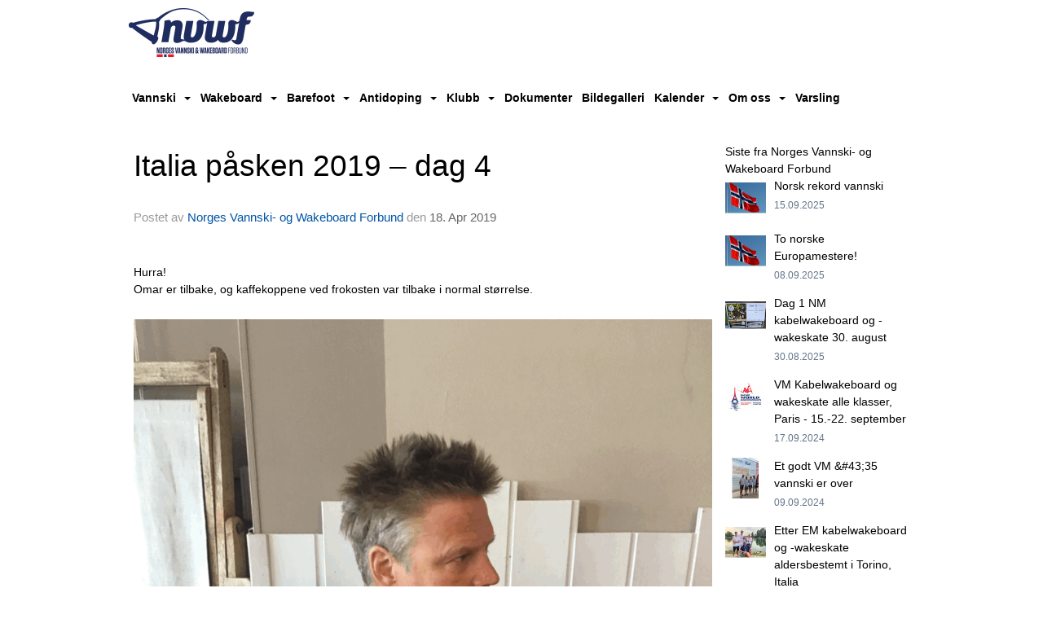

--- FILE ---
content_type: text/html
request_url: https://www.vannski.no/next/blog/post/142929/italia-pasken-2019-%E2%80%93-dag-4?ispage=true
body_size: 101430
content:

<!DOCTYPE html>
<html lang="no">
<head>
    <meta charset="utf-8" />
    <meta name="viewport" content="width=device-width, initial-scale=1.0" />
    
    <title>Italia p&#xE5;sken 2019 &#x2013; dag 4</title>
    <link rel="shortcut icon" href="/favicon.ico" type="image/x-icon" />
<script>
    (function () {
        var site = {"site":{"siteId":1305,"nifOrgSyncActive":false,"orgId":392,"federationId":24,"applicationId":200000195,"applicationLogo":"https://cdn-bloc.no/background/200000195/394/2018/10/9/idrettenonline-logo.png","siteProfileUserId":1100128139,"siteProfileUserName":"Norges Vannski- og Wakeboard Forbund","sitename":"Norges Vannski- og Wakeboard Forbund","domain":"www.vannski.no","mainSite":{"siteId":1305,"nifOrgSyncActive":false,"orgId":392,"federationId":24,"applicationId":200000195,"applicationLogo":null,"siteProfileUserId":1100128139,"siteProfileUserName":"Norges Vannski- og Wakeboard Forbund","sitename":"Norges Vannski- og Wakeboard Forbund","domain":"www.vannski.no","mainSite":null}},"mininetwork":{"siteId":1305,"miniNetworkId":61,"miniNetworkTitle":"NVWF","domain":"www.vannski.no","userId":1100128139,"mainSiteId":0,"siteIdForMemberDetails":0,"siteIdForEconomy":0},"isoCode":"nb-no","updateTime":"2026-01-21T17:05:59.5749725+01:00","dateFormat":"dd.mm.yy","webApiEndpoint":"https://webapi.webfarm3.bloc.no"};
        var siteContext = {"site":{"siteId":1305,"nifOrgSyncActive":false,"orgId":392,"federationId":24,"applicationId":200000195,"applicationLogo":"https://cdn-bloc.no/background/200000195/394/2018/10/9/idrettenonline-logo.png","siteProfileUserId":1100128139,"siteProfileUserName":"Norges Vannski- og Wakeboard Forbund","sitename":"Norges Vannski- og Wakeboard Forbund","domain":"www.vannski.no","mainSite":{"siteId":1305,"nifOrgSyncActive":false,"orgId":392,"federationId":24,"applicationId":200000195,"applicationLogo":null,"siteProfileUserId":1100128139,"siteProfileUserName":"Norges Vannski- og Wakeboard Forbund","sitename":"Norges Vannski- og Wakeboard Forbund","domain":"www.vannski.no","mainSite":null}},"mininetwork":{"siteId":1305,"miniNetworkId":61,"miniNetworkTitle":"NVWF","domain":"www.vannski.no","userId":1100128139,"mainSiteId":0,"siteIdForMemberDetails":0,"siteIdForEconomy":0},"isoCode":"nb-no","updateTime":"2026-01-21T17:05:59.5749725+01:00","dateFormat":"dd.mm.yy","webApiEndpoint":"https://webapi.webfarm3.bloc.no"};
        var userContext = {"mainProfile":{"userId":0,"guid":"","username":"","firstname":"","lastname":"","sex":0,"image":"","profileTypeId":0,"ParentUserId":null,"isPrimaryAccount":false},"currentProfile":{"userId":0,"guid":"","username":"","firstname":"","lastname":"","sex":0,"image":"","profileTypeId":0,"ParentUserId":null,"isPrimaryAccount":false},"accountId":0,"email":"","isWebmaster":false,"isPublisher":false,"isDevAdmin":false,"isNetworkAdmin":false,"updateTime":"2026-01-21T17:05:59.575007+01:00"};
        var themeCollectionContext = {"id":0,"name":null,"thumbnail":null,"header":{"id":185,"lastModified":"0001-01-01T00:00:00","title":"Idretten Online - Marineblå","favIcon":"/favicon.ico","siteId":394,"image":"http://content.bloc.net/Files/SiteID/500/menutemplate/marinebla.png","updateTime":"0001-01-01T00:00:00","css":"","creator":null,"isPublic":false,"about":""},"logo":{"lastModified":"0001-01-01T00:00:00","fileName":"http://content.bloc.net/Files/SiteID/1305/logo/2015/6/22/20150622153016338698-1305.png","uploadTime":"2015-06-22T15:30:16.4167202+02:00","imageWidth":567,"imageHeight":221,"logoTopPosition":29,"logoLeftPosition":0,"logoMarginBottom":0,"logoCustomWidth":364,"logoCustomHeight":142,"containerHeight":193,"containerWidth":984,"logoVisibility":"always","disabled":true,"wrapperWidth":"984px","wrapperBackgroundColor":"","url":"/","wrapperMarginLeft":"0px","wrapperMarginRight":"0px","wrapperMarginTop":"0px","wrapperMarginBottom":"0px","wrapperBackgroundImage":"","wrapperBackgroundThemePosition":"","wrapperBackgroundThemeRepeat":"","wrapperBackgroundThemeFixedImage":"","wrapperBackgroundThemeSize":""},"background":{"id":0,"lastModified":"0001-01-01T00:00:00","categoryId":0,"title":null,"backgroundThemefile":"https://azure.content.bloc.net/background/200000195/1305/2022/6/8/sondre8___web.jpg","backgroundThemeRepeat":"repeat-x","backgroundThemeColor":"","backgroundThemeFixedImage":"fixed","backgroundThemePosition":"center top","backgroundThemeSize":"auto"},"widgetAppearance":{"id":0,"lastModified":"0001-01-01T00:00:00","name":null,"enableWidgetAppearanceBorderRadius":false,"contentBorderColor":"#ffffff","contentFontColor":"#000000","contentBorderWidth":"0","contentBgColor":"#ffffff","paddingTop":"0px","paddingBottom":"0px","paddingLeft":"0px","paddingRight":"0px","wbgcolor":"#ffffff","wBoxedBorderColor":"#e7e7e7","wHeaderBgColor":"#0053a6","wBaseFontColor":"#000000","wHeaderFontColor":"#ffffff","wHeaderTextAlign":"left","wCornerRadius":"0px","contentBorderRadius":"0px","wHeaderFontSize":"14px","wHeaderFontWeight":"bold","wHeaderFontFamily":"","wHeaderLinkColor":"#ffffff","wHeaderPadding":"8px 10px","headerPaddingTop":"10px","headerPaddingRight":"10px","headerPaddingBottom":"10px","headerPaddingLeft":"10px","wContentPadding":"10px","contentPaddingTop":"10px","contentPaddingBottom":"10px","contentPaddingLeft":"10px","contentPaddingRight":"10px","wBoxedBorderWidth":"1px","wBoxedBorderStyle":"solid","wHeaderBorderWidth":"0","wHeaderBorderStyle":"none","wHeaderBorderColor":"#e7e7e7","wContentBorderWidth":"0","wContentBorderStyle":"none","wContentBorderColor":"#e7e7e7","siteLinkColor":"#0054a6","siteLinkHoverColor":"#0054a6","siteLinkActiveColor":"#0054a6","siteLinkVisitedColor":"#0054a6"},"font":{"lastModified":"0001-01-01T00:00:00","headingTextTransform":"none","headingFontColor":"","baseFontStyle":null,"baseFontSize":"14px","baseFontFamily":null,"baseFontColor":"#000000","baseFontWeigthForJson":"normal","headingFontFamilyJson":null,"headingFontStyleJson":null,"headingFontWeightJson":"bold","fontLineHeightJson":"normal","headingLineHeight":"1.1","headingLetterSpacing":null,"baseFontLetterSpacing":null},"form":{"lastModified":"0001-01-01T00:00:00","enableFormControlBorderRadius":false,"smallFormControlBorderRadius":"3px","defaultFormControlBorderRadius":"4px","largeFormControlBorderRadius":"6px"},"navigation":{"lastModified":"0001-01-01T00:00:00","templateId":0,"height":"","fontWeight":"bold","borderRadius":"0px 0px 0px 0px","borderTopLeftRadius":"0px","borderTopRightRadius":"0px","borderBottomRightRadius":"0px","borderBottomLeftRadius":"0px","submenuWidth":"230px","navOutherWidth":"984px","navInnerWidth":"984px","width":"","logoImage":"https://azure.content.bloc.net/background/200000195/1305/2019/1/12/20150622153016338698-1305.png","mobileLogoImage":"","logoImageHeight":"60px","placementPosition":"belowLogoContainer","paddingLeft":"6px","paddingRight":"6px","paddingTop":"30px","paddingBottom":"30px","marginLeft":"0px","marginRight":"0px","marginTop":"0px","marginBottom":"0px","navOuterMarginTop":"0px","navOuterMarginRight":"0px","navOuterMarginBottom":"0px","navOuterMarginLeft":"0px","color":"","background":"rgb(255, 255, 255)","border":"#101010","linkColor":"rgb(0, 0, 0)","linkHoverColor":"rgb(0, 0, 0)","linkHoverBackground":"rgb(255, 255, 255)","linkActiveColor":"rgb(0, 0, 0)","linkActiveBackground":"rgb(255, 255, 255)","linkDisabledColor":"","linkDisabledBackground":"","brandColor":"","brandHoverColor":"","brandHoverBackground":"","brandText":"","brandVisibility":"always","brandUrl":"","brandMargins":"10px 10px 10px 10px","mobileBrandMargins":"7px 7px 7px 7px","toggleHoverBackground":"","toggleIconBarBackground":"rgb(255, 255, 255)","toggleBorderColor":"#ffffff","alwaysUseToggler":false,"borderWidth":"0px","fontFamily":"","textTransform":"none","backgroundImage":"","fontSize":"14px","textAlignment":"left","stickyTop":false},"style":{"id":0,"lastModified":"0001-01-01T00:00:00","name":null,"sex0":"#41a3d5","sex1":"#0178cc","sex2":"#ea1291","borderRadiusBase":"4px","borderRadiusSmall":"3px","borderRadiusLarge":"6px","linkColor":"#0054a6","linkHoverColor":"#0054a6","linkActiveColor":"#0054a6","linkVisitedColor":"#0054a6"},"canvas":{"id":0,"lastModified":"0001-01-01T00:00:00","logoContainerSize":"984px","navContainerSize":"984px","contentSize":"984px","contentBackgroundColor":"Transparent","contentMarginTop":"0px","contentMarginBottom":"0px","contentPaddingTop":"16px","contentPaddingBottom":"16px","contentPaddingLeft":"16px","contentPaddingRight":"16px","sectionPaddingTop":"16px","sectionPaddingBottom":"0px","sectionPaddingLeft":"16px","sectionPaddingRight":"16px","columnPaddingTop":"0","columnPaddingBottom":"0","columnPaddingLeft":"8","columnPaddingRight":"8","logoContainerFloat":"none","navContainerFloat":"none","contentFloat":"none"},"buttons":{"id":0,"lastModified":"0001-01-01T00:00:00","name":null,"defaultButtonBackgroundColor":"#f0f0f0","defaultButtonTextColor":"#333333","defaultButtonBorderColor":"#cccccc","primaryButtonBorderColor":"#357ebd","primaryButtonBackgroundColor":"#428bca","primaryButtonTextColor":"#ffffff","dangerButtonBackgroundColor":"#d9534f","dangerButtonTextColor":"#ffffff","dangerButtonBorderColor":"#d43f3a","successButtonBackgroundColor":"#5cb85c","successButtonTextColor":"#ffffff","successButtonBorderColor":"#4cae4c","defaultButtonBorderWidth":"1px","defaultButtonBorderRadius":"4px","successButtonBorderRadius":"4px","successButtonBorderWidth":"1px","primaryButtonBorderRadius":"4px","primaryButtonBorderWidth":"1px","warningButtonBackgroundColor":"#f0ad4e","warningButtonBorderColor":"#eea236","warningButtonBorderRadius":"4px","warningButtonBorderWidth":"1px","warningButtonTextColor":"#ffffff","dangerButtonBorderRadius":"4px","dangerButtonBorderWidth":"1px","infoButtonBackgroundColor":"#5bc0de","infoButtonBorderColor":"#46b8da","infoButtonBorderRadius":"4px","infoButtonBorderWidth":"1px","infoButtonTextColor":"#ffffff"},"topbar":{"lastModified":"0001-01-01T00:00:00","topbarExtendedMenuJson":null,"topbarExtendedMenuIsEnabled":false,"topbarExtendedMenuTitle":null,"topbarTemplate":"Minimal","displayTopbarComponent":"true","displayLanguagePicker":false,"displaySignup":false,"displaySignin":true,"displaySearch":true,"displayFAQ":true,"displaySearchForAdministrators":false,"displayNetworkMenu":false,"displayPublishingToolV2":0,"displayPublishingTool":true,"displayMessageIcon":true,"displayAdminModusTool":true,"networkMenuTitle":"Sprek.io","logo":"","logoLink":"","faqLink":"/help/faq/overview","hideOnScroll":false,"backgroundColor":"#000000","backgroundHoverColor":"#2e2e2e","linkColor":"#9d9d9d","linkHoverColor":"#ffffff","borderColor":"#333"},"footer":{"id":0,"lastModified":"0001-01-01T00:00:00","name":null,"imagePath":null,"widgetPageFooterPageId":40326,"footerCode":"","footerPoweredByBloc":true,"footerLinkFontSize":"14px","footerLinkFontWeight":"bold","footerLinkColor":"white","footerPadding":"20px 10px 100px 10px","footerBackgroundColor":"Transparent","footerTextColor":"white"},"frontpage":{"type":1,"pageId":9951,"url":"/p/9951/forside","newsFeedAsFrontpageForSignedInUsers":false},"settings":{"siteHasPOSModule":false,"siteHasWebsiteModule":true,"siteHasFileArchive":true,"siteHasEventModule":true,"siteHasStatsModule":true,"siteHasMemberAdministrationModule":true,"siteHasNewsletter":true,"siteHasBannerAdsFromNetwork":0,"websiteIsOnline":true,"googleTag":"","googleAnalyticsTrackId":"UA-72594439-1","googleAnalyticsTrackIdV4":"","facebookPixelId":"","twitterShareBtn":false,"noRobots":false,"robotTxtInfoSiteMapJson":"{\"siteMapForWidgetPages\":true,\"siteMapForEvents\":true,\"siteMapForClassifieds\":true,\"siteMapForBlogPosts\":true,\"siteMapForForum\":true,\"RobotsTxt\":\"\"}","signinRule_UrlToView":null,"paymentPackage":"Basic","signInRule_WhoCanSignIn":0,"signInRule_FacebookLogin":0,"signInRule_WithBankId":0,"signUpRule_WhoCanSignUp":0,"signupRule_SignupWithFacebook":0,"mainCompetitionId":0,"pluginNewsletterPopupIsActive":null},"bootstrap":{"screen_xs_min":"480px","screen_sm_min":"768px","screen_md_min":"992px","screen_lg_min":"1200px","screen_lg_max":"2048","screen_xs_max":"767px","screen_sm_max":"991px","screen_md_max":"1199px"},"localization":{"isocode":"nb-no","languageId":4,"googleTranslateISO":"no","winCode":"NO","macCode":"no_NB","htmlLang":"no","froalaLangCode":"nb","ll_CC":"nb_NO","backuplanguage":"en-us","languageName":"Norwegian","flag":"flags/no.gif","nativeName":"Bokmål","timeZone":"W. Europe Standard Time"},"customHTML":{"headHtml":"","bodyData":"","footerData":""},"websiteArticleSettings":{"displayRightColMyLastPost":true,"displayRightColArticleCategories":true,"displayRightColArticlePostSortedByYear":true}};

        function createProtectedProxy(obj) {
            return new Proxy(obj, {
                set(target, key, value) {
                    const error = new Error();
                    const stackTrace = error.stack || '';
                    console.warn(`Attempted to set ${key} to ${value}. Stack trace:\n${stackTrace}`);
                    return true;
                },
            });
        }

        window.safeProxy = new Proxy({
            Site: createProtectedProxy(site),
            SiteContext: createProtectedProxy(siteContext),
            UserContext: createProtectedProxy(userContext),
            ThemeCollectionContext: createProtectedProxy(themeCollectionContext)
        }, {
            set(target, key, value) {
                if (key === 'Site' || key === 'SiteContext' || key === 'UserContext' || key === 'ThemeCollectionContext') {
                    console.log(`Attempted to set ${key} to ${value}`);
                    return true;
                }
                target[key] = value;
                return true;
            },
        });

        window.Site = window.safeProxy.Site;
        window.SiteContext = window.safeProxy.SiteContext;
        window.UserContext = window.safeProxy.UserContext;
        window.ThemeCollectionContext = window.safeProxy.ThemeCollectionContext;
    })();
</script>

    <script>
        // Used to defer background-image in css
        window.onload = (e) => document.body.classList.add('loaded');
    </script>

    <script src="/next/js/vendors/jquery/jquery.min.js"></script>
    <script src="https://oldjs.bloc.net/scripts/bloc-primer.js"></script>



    <link rel="stylesheet" crossorigin="anonymous" href="https://vue.webfarm3.bloc.no/frontend/2.263.11/frontend.css">



<script type="module" crossorigin="anonymous" src="https://vue.webfarm3.bloc.no/frontend/2.263.11/index.js"></script>
    
    

	<link rel="canonical" href="https://www.vannski.no/next/blog/post/142929/italia-pasken-2019-%e2%80%93-dag-4" />
	<meta property="fb:app_id" content="377020078234768" />
	<meta property="og:type" content="article" />
	<meta property="og:url" content="https://www.vannski.no/next/blog/post/142929/italia-pasken-2019-%e2%80%93-dag-4" />
	<meta property="og:image:secure_url" content="https://cdn-bloc.no/froala/200000195/1305/2019/4/18/1555561981567.gif?maxwidth=2048&amp;maxwidth=1080&amp;q=90" />
	<meta property="og:image" content="https://cdn-bloc.no/froala/200000195/1305/2019/4/18/1555561981567.gif?maxwidth=2048&amp;maxwidth=1080&amp;q=90" />
	<meta property="og:image:height" content="1080" />
	<meta property="og:image:width" content="1080" />
	<meta property="og:title" content="Italia p&#xE5;sken 2019 &#x2013; dag 4" />

	<meta property="og:description" content="Hurra!&#xA;Omar er tilbake, og kaffekoppene ved frokosten var tilbake i normal&#xA0;st&#xF8;rrelse.&#xA;Det var fortsatt bare en sjokolade-croissant, og den var Manne superkjapp med &#xE5; grabbe til seg..." />

	<meta property="og:site_name" content="Norges Vannski- og Wakeboard Forbund" />
	<meta property="fb:admins" content="856635617,518553527" />


    
    

    
    

    
<meta name="robots" content="noindex" />







</head>
<body class="requires-bootstrap-css">
    <!-- FrontendBaseLayout-->
    <style>
        @media only screen and (min-width : 768px) {
            #logo {
                position: absolute;
            }
        }
        #logoWrapper {
            background-size: var(--theme-logo-wrapper-bg-size);
            background-color: var(--theme-logo-wrapper-bg-color);
            background-repeat: var(--theme-logo-wrapper-bg-repeat);
            background-position: var(--theme-logo-wrapper-bg-position);
            background-attachment: var(--theme-logo-wrapper-bg-attachment);
            width: calc(var(--theme-logo-wrapper-width) - var(--theme-logo-wrapper-margin-right) - var(--theme-logo-wrapper-margin-left));
            margin: var(--theme-logo-wrapper-margin-top) auto var(--theme-logo-wrapper-margin-bottom);
            float: var(--theme-logo-logo-container-float);
            max-width: 100%;
        }

        #logoContainer {
            width: 100%;
            margin: 0 auto;
            position: relative;
            overflow: hidden;
            max-width: var(--theme-logo-container-width);
        }

        #logo img {
            max-width: 100%;
        }
        /* Logo when mobile*/
        @media (max-width: 767px) {
            #logoContainer {
                height: auto !important;
            }
            #logo {
                padding-top: 0;
                position: static !important;
            }
            #logo img {
                height: auto !important;
            }
        }
    </style>
<style>

        .navbar-brand-image img {
            height:50px;
        }
            @media (max-width: 767px) {

                .navbar-brand-image img {
                    height:50px;
                }
            
            body { 
                padding-top:45px !important;
            }
                }
</style>
<style>
    .bloc-skip-nav-link {
            position: absolute;
            z-index: 99999999;
            left: 0px;
            top: 0px;
            text-decoration: underline;
            color: white !important;
            background-color: #000;
            padding: 0.75rem 1.5rem;
            border-bottom-right-radius: 0.5rem;
            transform: rotateY(90deg);
            transform-origin: left;
            transition: all .2s ease-in-out;
        }

        .bloc-skip-nav-link:focus {
            transform: rotateY(0deg);
            color: white;
            left: 2px;
            top: 2px;
            outline: 1px solid #fff;
            outline-offset: 2px;
            box-shadow: 0 0 0 2px #000, 0 0 0 3px #fff;
        }
        @media (prefers-reduced-motion: reduce) {
            .bloc-skip-nav-link {
                transition: none !important;
            }
        }
</style>

<style id="bloc-navbar-style">
	/*
        Navigation
        Variables needs to be placed on body tag, because we also use them in widgets.

        NB! Do not edit without making the same changes in
        Bloc.Vue\src\components\Theme\ThemeMainMenu.vue
    */
    body {

        /* Size */
        --theme-mainmenu-outer-width: 984px;
        --theme-mainmenu-outer-margin-top: 0px;
        --theme-mainmenu-outer-margin-bottom: 0px;
        --theme-mainmenu-inner-width: 984px;

        /* Font */
        --theme-mainmenu-font-size: 14px;
        --theme-mainmenu-font-family: ;
        --theme-mainmenu-font-weight: bold;
        --theme-mainmenu-text-transform: none;
        --theme-mainmenu-color: ;

        /* Background */
        --theme-mainmenu-background: rgb(255, 255, 255);

        /* Border */
        --theme-mainmenu-border: #101010;
        --theme-mainmenu-border-radius: 0px 0px 0px 0px;
        --theme-mainmenu-border-top-left-radius: 0px;
        --theme-mainmenu-border-top-right-radius: 0px;
        --theme-mainmenu-border-bottom-right-radius: 0px;
        --theme-mainmenu-border-bottom-left-radius: 0px;
        --theme-mainmenu-border-width: 0px;

        /* Brand */
        --theme-mainmenu-brand-margins: 10px 10px 10px 10px;
        --theme-mainmenu-brand-hover-color: ;
        --theme-mainmenu-brand-hover-background: ;
        --theme-mainmenu-mobile-brand-margins: 7px 7px 7px 7px;

        /* Link */
        --theme-mainmenu-link-color: rgb(0, 0, 0);
        --theme-mainmenu-link-hover-color: rgb(0, 0, 0);
        --theme-mainmenu-link-hover-background: rgb(255, 255, 255);
        --theme-mainmenu-link-active-color: rgb(0, 0, 0);
        --theme-mainmenu-link-active-background: rgb(255, 255, 255);

        /* Toggle */
        --theme-mainmenu-toggle-border-color: #ffffff;
        --theme-mainmenu-toggle-hover-background: ;

        /* Padding */
        --theme-mainmenu-padding-top: 30px;
        --theme-mainmenu-padding-bottom: 30px;
        --theme-mainmenu-padding-left: 6px;
        --theme-mainmenu-padding-right: 6px;

        /* Margin */
        --theme-mainmenu-margin-top: 0px;
        --theme-mainmenu-margin-bottom: 0px;
        --theme-mainmenu-margin-left: 0px;
        --theme-mainmenu-margin-right: 0px;
        /* Submenu */
        --theme-mainmenu-submenu-width: 230px;

        /* Logo */
        --theme-mainmenu-logo-height: 60px;
        --theme-mainmenu-toggle-icon-bar-background: rgb(255, 255, 255);
    }


    .navContainer {
        margin-top: var(--theme-mainmenu-outer-margin-top);
        margin-bottom: var(--theme-mainmenu-outer-margin-bottom);
        font-size: var(--theme-mainmenu-font-size, inherit);
		width: var(--theme-mainmenu-outer-width, 984px);
		max-width:100%;
    }
	/* Navbar */
    .bloc-navbar {
		font-family: var(--theme-mainmenu-font-family, inherit) !important;
		background-image: var(--theme-mainmenu-background-image, none);
        background-color: var(--theme-mainmenu-background);
		text-transform: var(--theme-mainmenu-text-transform, normal);
        font-weight: var(--theme-mainmenu-font-weight, normal);
        border-color: var(--theme-mainmenu-border);
        border-width: var(--theme-mainmenu-border-width);
    }
    .bloc-navbar .container-fluid {
        /* todo: add the default value for container-fluid or canvas here. */
        width:var(--theme-mainmenu-inner-width, 984px);
		max-width:100%;
    }


	/* Brand */

    .bloc-navbar .navbar-brand img {
        margin:8px;
        border-radius:2px;
        height:32px;
        max-height:32px;
    }
@media only screen and (max-width: 767px) {.bloc-navbar .navbar-brand {height: auto;} .bloc-navbar .navbar-brand img {margin: var(--theme-mainmenu-mobile-brand-margins);height:50px;max-height:50px;}}

	@media only screen and (min-width: 768px) {.bloc-navbar .navbar-brand img {margin: var(--theme-mainmenu-brand-margins);height: var(--theme-mainmenu-logo-height); max-height:none;}}
    .bloc-navbar .gtranslate_menu_class {
        float: right;
        padding-left: var(--theme-mainmenu-padding-left);
        padding-right: var(--theme-mainmenu-padding-right);
        padding-top: var(--theme-mainmenu-padding-top);
        padding-bottom: var(--theme-mainmenu-padding-bottom);
        margin-left: var(--theme-mainmenu-margin-left);
        margin-right: var(--theme-mainmenu-margin-right);
        margin-top: var(--theme-mainmenu-margin-top);
        margin-bottom: var(--theme-mainmenu-margin-bottom);
    }
	.bloc-navbar .navbar-brand:hover,
	.bloc-navbar .navbar-brand:focus {
		color:var(--theme-mainmenu-brand-hover-color);
		background-color: var(--theme-mainmenu-brand-hover-background);
	}
	/* Text */
	.bloc-navbar .navbar-text {
		color: var(--theme-mainmenu-color);
	}
    .bloc-navbar .navbar-brand.navbar-brand-image,
    .bloc-navbar .navbar-brand.navbar-brand-image:focus,
    .bloc-navbar .navbar-brand.navbar-brand-image:active,
    .bloc-navbar .navbar-brand.navbar-brand-image:hover{
        height:auto;
        background-color:transparent;
    }

	/* Navbar links */
	.bloc-navbar .navbar-nav > li > a,
    .bloc-navbar .navbar-brand {
		color: var(--theme-mainmenu-link-color);
        font-weight:var(--theme-mainmenu-font-weight);
	}
	.bloc-navbar .navbar-nav > li > a:hover,
	.bloc-navbar .navbar-nav > li > a:focus,
    .bloc-navbar .navbar-brand:hover,
    .bloc-navbar .navbar-brand:focus {
		color: var(--theme-mainmenu-link-hover-color);
		background-color: var(--theme-mainmenu-link-hover-background);
	}
	.bloc-navbar .navbar-nav > .active > a,
	.bloc-navbar .navbar-nav > .active > a:hover,
	.bloc-navbar .navbar-nav > .active > a:focus,
    .bloc-navbar .navbar-brand:active,
    .bloc-navbar .navbar-brand:hover,
    .bloc-navbar .navbar-brand:focus {
		color: var(--theme-mainmenu-link-active-color);
		background-color: var(--theme-mainmenu-link-active-background);
	}
	.bloc-navbar .navbar-nav > .open > a,
	.bloc-navbar .navbar-nav > .open > a:hover,
    .bloc-navbar .navbar-nav > .open > a:focus {
        background-color: var(--theme-mainmenu-link-active-background);
        color:var(--theme-mainmenu-link-active-color) !important;
    }
	/* Navbar Toggle */
	.bloc-navbar .navbar-toggle {
		border-color: var(--theme-mainmenu-link-color);
	}
	.bloc-navbar .navbar-toggle:hover,
	.bloc-navbar .navbar-toggle:focus {
        border-color: var(--theme-mainmenu-link-hover-color);
		background-color: var(--theme-mainmenu-link-hover-background);
	}
	.bloc-navbar .navbar-toggle .icon-bar {
		background-color: var(--theme-mainmenu-link-color);
	}
    .bloc-navbar .navbar-toggle:hover .icon-bar,
    .bloc-navbar .navbar-toggle:focus .icon-bar {
		background-color: var(--theme-mainmenu-link-hover-color);
	}
	/* Navbar Collapsable */
	.bloc-navbar .navbar-collapse,
	.bloc-navbar .navbar-form {
		border-color: var(--theme-mainmenu-border);
	}
	.bloc-navbar .navbar-collapse {
		max-height:none;
	}
	/* Navbar Link (not used in main menu ) */
	.bloc-navbar .navbar-link {
		color: var(--theme-mainmenu-link-color);
	}
	.bloc-navbar .navbar-link:hover {
		color: var(--theme-mainmenu-link-hover-color);
	}
	/* Dropdowns */
	.bloc-navbar .dropdown-menu {
		color: var(--theme-mainmenu-color) !important;
		background-color: var(--theme-mainmenu-background);
        border-top:0;
	}
	.bloc-navbar .dropdown-menu > li > a {
		color: var(--theme-mainmenu-link-color);
	}
	.bloc-navbar .dropdown-menu > li > a:hover,
	.bloc-navbar .dropdown-menu > li > a:focus {
		color: var(--theme-mainmenu-link-hover-color);
		background-color: var(--theme-mainmenu-link-hover-background);
	}
	.bloc-navbar .navbar-nav .open .dropdown-menu > .active > a,
	.bloc-navbar .navbar-nav .open .dropdown-menu > .active > a:hover,
	.bloc-navbar .navbar-nav .open .dropdown-menu > .active > a:focus {
		color: var(--theme-mainmenu-link-active-color);
		background-color: var(--theme-mainmenu-link-active-background);
	}
	.bloc-navbar .has-link > a.caret-trigger {
		padding-left: 0;
	}
    .bloc-navbar b.caret {
		margin-left:10px;
	}
    .bloc-navbar .fa.fa-plus {
		line-height:20px;
	}

	#toggle-mobile-menu {
		display: none;
	}

	/* TABS AND DESKTOP ONLY */
	@media (min-width: 768px) {

        .bloc-navbar {
            border-top-left-radius: var(--theme-mainmenu-border-top-left-radius);
            border-top-right-radius: var(--theme-mainmenu-border-top-right-radius);
            border-bottom-right-radius: var(--theme-mainmenu-border-bottom-right-radius);
            border-bottom-left-radius: var(--theme-mainmenu-border-bottom-left-radius);
		}
        .bloc-navbar .navbar-brand img {
            border-top-left-radius: var(--theme-mainmenu-border-radius);
            border-bottom-left-radius: var(--theme-mainmenu-border-radius);
        }
		.bloc-navbar {
			min-height:0 !important;
		}
        .bloc-navbar .navbar-header > a.navbar-brand {
				padding-top:var(--theme-mainmenu-padding-top);

				padding-bottom:var(--theme-mainmenu-padding-bottom);
        }
		.bloc-navbar .navbar-nav > li > a {
			color: rgb(0, 0, 0);
				padding-left:var(--theme-mainmenu-padding-left);

				padding-right:var(--theme-mainmenu-padding-right);

				padding-top:var(--theme-mainmenu-padding-top);


				padding-bottom:var(--theme-mainmenu-padding-bottom);



				margin-left:var(--theme-mainmenu-margin-left);


				margin-right:var(--theme-mainmenu-margin-right);

				margin-top:var(--theme-mainmenu-margin-top);

				margin-bottom:var(--theme-mainmenu-margin-bottom);


		}

		.bloc-navbar .navbar-nav .open .dropdown-menu {
			float: right;
            min-width:var(--theme-mainmenu-submenu-width) !important;
		}

		.bloc-navbar .navbar-nav .dropdown-submenu > a:hover:after {
			border-left-color: var(--theme-link-active-color);
		}

		.bloc-navbar .navbar-nav > li.has-link > a,
		.bloc-navbar .navbar-nav > li > a.dropdown-toggle {
			float: left;
		}

		.bloc-navbar .navbar-nav i.fa {
			display: none; /* display none here will hide fa-icons */
		}
        .bloc-navbar .navbar-nav > li > a > i.fa {
			display: inline-block;
		}

		.bloc-navbar .has-link .dropdown-menu {
			right: 0;
			left:auto;
		}

		/* Sub-Submenus */
		.bloc-navbar .dropdown-submenu .dropdown-menu{
			left: 100%;
		}

        .bloc-navbar .navbar-nav.navbar-right > li:last-child .dropdown-submenu .dropdown-menu{
            right: 100%;
            left: auto;
        }

        /* Center align menu */






	}

    /*
    MOBILE ONLY
	*/

	@media (max-width: 767px) {
        #navContainer .navbar-header {
            display: grid;
            align-items: stretch;
grid-template-columns: 0 min-content auto minmax(min-content, 15%) 0;
        }
        #toggle-mobile-menu {
            display: grid;
            place-items: center;
margin: 0.25rem 0.25rem 0.25rem 1rem;
			color: var(--theme-mainmenu-link-color, var(--theme-link-color, #00F));
        }
            #toggle-mobile-menu:hover {
                color: var(--theme-mainmenu-link-hover-color);
                background-color: var(--theme-mainmenu-link-hover-background);
            }


            /*#toggle-mobile-menu:focus-visible {
                outline: 5px auto -webkit-focus-ring-color;
                outline-offset: -2px;
                box-shadow: 0 0 0 2px var(--theme-link-color), 0 0 0 3px white;
                border-radius: 3px;
            }*/
            #navContainer a.navbar-brand-image {
            margin-right: 2rem;
			margin: 0.25rem 1rem 0.25rem 0.25rem;
        }
        #bloc-navbar-main {
            font-size: 120%;
            display: none;
            position: absolute;
            left: 0;
            width: 100%;
            overflow-y: auto;
            scrollbar-gutter: stable;
            z-index: 1020;
            max-height: calc(100vh - var(--mobile-menu-height, 100px));
            background-color: var(--theme-mainmenu-background);
            margin: 0 !important;
            border-bottom: 2px solid rgba(0, 0, 0, 0.22);
        }
            #bloc-navbar-main::-webkit-scrollbar {
                width: 0;
            }
            #bloc-navbar-main ul.navbar-nav {
				width:100%;
                padding-bottom: 4px;
                margin: 0 !important;
            }
                #bloc-navbar-main ul.navbar-nav > li {
                    border-top-color: rgba(0, 0, 0, 0.22);
					border-top-width: 1px;
                    border-top-style: solid;
                }
                    #bloc-navbar-main ul.navbar-nav > li > a {
                        display: flex;
                        justify-content: space-between;
                        align-items: center;
                        padding: 1.5rem 1rem;
                    }
                        #bloc-navbar-main ul.navbar-nav > li > a > i {
                            margin-top: -1rem;
                            margin-bottom: -1rem;
                        }
        .bloc-navbar .navbar-nav .open .dropdown-menu > li > a {
			color: var(--theme-mainmenu-link-color);
		}

		.bloc-navbar .navbar-nav .open .dropdown-menu > li > a:hover,
		.bloc-navbar .navbar-nav .open .dropdown-menu > li > a:focus {
			color: var(--theme-mainmenu-link-hover-color:);
		}

		.bloc-navbar .navbar-nav .dropdown-submenu > a:hover:after {
			border-top-color: var(--theme-mainmenu-link-active-color);
		}

		.bloc-navbar b.caret {
			display: none;
		}

		.bloc-navbar .navbar-nav .dropdown-submenu > a:after {
			display: none;
		}

		.bloc-navbar .has-link > a.caret-trigger {
			padding-left: 0;
			position: absolute;
			right: 0;
			top: 0;
		}

		.bloc-navbar .has-link > a > i.fa {
			display: none;
		}

		.bloc-navbar .has-link > .caret-trigger > i.fa {
			display: block;
		}

        /*
          Hide the [+] icon on items with sub-sub for mobile view
          Add indent on the sub-sub menu
        */


        .bloc-navbar .menu-depth-0.open .menu-depth-1 ul {
          display:block !important;
        }
        .bloc-navbar .menu-depth-1 .dropdown-toggle i,
        .bloc-navbar .menu-depth-1 .dropdown-toggle b{
          display:none !important;
        }

		.bloc-navbar .menu-depth-0 .dropdown-menu li a {
			padding-left:20px !important;
		}
		.bloc-navbar .menu-depth-1 .dropdown-menu li a {
			padding-left:40px !important;
		}
		.bloc-navbar .menu-depth-1 .dropdown-menu li a:before{
			content:'•  ';
		}
		.bloc-navbar .menu-depth-2 .dropdown-menu li a {
			padding-left:60px !important;
		}
		.bloc-navbar .menu-depth-3 .dropdown-menu li a {
			padding-left:90px !important;
		}
	}
</style>
<script>
	(function () {
		function isChildOf(child, parent) {
			if (parent === null)
				return false;
			let node = child.node;
			while (node !== null) {
                if (node === parent) {
                    return true;
                }
                node = node.parentNode;
			}
			return false;
		}

		function debounce(func, wait) {
			let timeout;
			return function (...args) {
				clearTimeout(timeout);
				timeout = setTimeout(() => func.apply(this, args), wait);
			};
		}

		function updateMenuVariable() {
			const poweredByHeight = document.getElementById('poweredBy')?.clientHeight ?? 0;
			const topbarHeight = document.querySelector('nav.navbar.navbar-minimal')?.clientHeight ?? 0;
			const otherTopbarHeight = document.querySelector('nav.navbar.navbar-default')?.clientHeight ?? 0;
			const navbarHeaderHeight = document.getElementById('navContainer')?.querySelector('.navbar-header')?.clientHeight ?? 0;
			const logoContainerHeight = document.getElementById('logoWrapper')?.clientHeight ?? 0;

			const newValue = poweredByHeight + topbarHeight + (navbarHeaderHeight*2) + logoContainerHeight + otherTopbarHeight;

			document.body.style.setProperty('--mobile-menu-height', `${newValue}px`);
		}

		const debouncedUpdateMenuVariable = debounce(updateMenuVariable, 50);

		const resizeObserver = new ResizeObserver((entries) => {
			for (let entry of entries) {
				if (entry.target === document.body) {
					debouncedUpdateMenuVariable();
				}
			}
		});

		resizeObserver.observe(document.body);

		const mutationObserver = new MutationObserver((mutations) => {
			// Filter out mutations caused by changes to the style element
			if (!mutations.some(mutation => mutation.target.id === 'bloc-navbar-style')) {
				debouncedUpdateMenuVariable();
			}
		});

		mutationObserver.observe(document.body, {
			childList: true,
			subtree: true,
		});

		window.addEventListener('resize', debouncedUpdateMenuVariable);

		function toggleBlocMobileMenu(ev) {
			ev.stopPropagation();
			const toggleBtnIcon = document.getElementById('toggle-mobile-menu').querySelector('span.fa');
			const navbarContent = document.getElementById('bloc-navbar-main');
			const mainContent = document.querySelector('main#content');
			const footerContent = document.querySelector('footer');

			if (navbarContent.style.display === 'block') {
				navbarContent.removeAttribute('style');
				document.body.style.overflow = '';

				
				toggleBtnIcon.classList.add('fa-bars');
				toggleBtnIcon.classList.remove('fa-times')

				// Remove event listeners if present
				mainContent.removeEventListener('click', toggleBlocMobileMenu);
				footerContent?.removeEventListener('click', toggleBlocMobileMenu);
			} else {
				// Open menu (remove scrolling on elements behind the menu)
				document.body.style.overflow = 'hidden';
				navbarContent.style.display = 'block';

				// Toggle the icon to open state
				toggleBtnIcon.classList.add('fa-times');
				toggleBtnIcon.classList.remove('fa-bars')

				navbarContent.getClientRects

				// Make sure the user is fully scrolled up to the menu
				const menuContainer = document.getElementById('navContainer');
				const menuContainerPos = menuContainer.getClientRects()[0]?.top ?? 0;

				// Topbar will be in the way
				const topbarHeight = document.querySelector('nav.navbar.navbar-minimal')?.clientHeight ?? 0;
				const otherTopbarHeight = document.querySelector('nav.navbar.navbar-default')?.clientHeight ?? 0;
				// Logo too, if it's in use
				const logoContainerHeight = document.getElementById('logoWrapper')?.clientHeight ?? 0;

				window.scrollTo(0, menuContainerPos - topbarHeight - otherTopbarHeight - logoContainerHeight);
				
				// Clicking on mainContent or footer should close the menu, but not on the first click (if the menu is in widget, ie. inside mainContent)
				if (!isChildOf(navbarContent, mainContent))
					mainContent.addEventListener('click', toggleBlocMobileMenu, { once: true });
				if (!isChildOf(navbarContent, footerContent))
					footerContent?.addEventListener('click', toggleBlocMobileMenu, { once: true });
			}
		}

		document.addEventListener('DOMContentLoaded', () => {
			console.log('attaching.');
            const toggleMobileMenu = document.getElementById('toggle-mobile-menu');
			if (toggleMobileMenu) {
				// Make sure we don't double-attach
				toggleMobileMenu.removeEventListener('click', toggleBlocMobileMenu);
				toggleMobileMenu.addEventListener('click', toggleBlocMobileMenu);
            }
        });
	})();

</script>
<div id="navContainer" class="navContainer" style="display:block;">
    <a class="bloc-skip-nav-link" href="#bloc-skip-nav">Hopp til sideinnhold</a>
	<nav class="bloc-navbar navbar " role="navigation" style="margin-bottom: 0;">
		<div class="container-fluid">
			<div class="navbar-header">
                        <a 
                            class="navbar-brand nopadding !p-0 navbar-brand-image "
                            href="/">
                            
                    <img  src="https://cdn-bloc.no/background/200000195/1305/2019/1/12/20150622153016338698-1305.png?maxwidth=600&height=120&quality=90&scale=both" 
                        width=""
                        height="120"
                        data-src="https://cdn-bloc.no/background/200000195/1305/2019/1/12/20150622153016338698-1305.png?maxwidth=600&height=120&quality=90&scale=both|https://cdn-bloc.no/background/200000195/1305/2019/1/12/20150622153016338698-1305.png?maxwidth=1200&height=240&quality=90&scale=both" 
                        data-src-medium="https://cdn-bloc.no/background/200000195/1305/2019/1/12/20150622153016338698-1305.png?maxwidth=600&height=120&quality=90&scale=both|https://cdn-bloc.no/background/200000195/1305/2019/1/12/20150622153016338698-1305.png?maxwidth=1200&height=240&quality=90&scale=both" 
                        data-src-small="https://cdn-bloc.no/background/200000195/1305/2019/1/12/20150622153016338698-1305.png?maxwidth=600&height=120&quality=90&scale=both|https://cdn-bloc.no/background/200000195/1305/2019/1/12/20150622153016338698-1305.png?maxwidth=1200&height=240&quality=90&scale=both" 
                        data-original-image="https://cdn-bloc.no/background/200000195/1305/2019/1/12/20150622153016338698-1305.png" 
                         title='Menu logo' style='max-width: none;' />
                    

                        </a>
                    <span></span>
                    <a id="toggle-mobile-menu" tabindex="0" role="button" class="btn" onkeypress="if (event.keyCode == 13 || event.key == ' ' || event.code == 'Space') { { this.click(); return false; }}">
                        <span class="sr-only">
                            Veksle navigasjon
                        </span>
                        <span class="fa fa-bars fa-2x"></span>
                    </a>
			</div>
			<div id="bloc-navbar-main">
                <ul class="nav navbar-nav ">
                    
								            <li class="dropdown  menu-depth-0" data-menuId="16949">
									            <a class="dropdown-toggle caret-trigger" data-toggle="dropdown" tabindex="0" onkeypress="if (event.keyCode == 13){{ this.click(); }}" >Vannski<b class="caret hidden-xs"></b><i class="fa visible-xs fa-plus pull-right"></i></a><ul class='dropdown-menu'>
								<li class="dropdown-submenu has-link menu-depth-1" data-menuId="16950">
									<a href="/next/p/9953/hva-er-vannski" target="">Hva er vannski?<i class="fa fa-plus hidden-md pull-right"></i></a><ul class='dropdown-menu' >
								<li  data-menuId="20546">
									<a href="/next/p/12038/forste-gang" target="">Første gang</a>
								</li></ul>
								</li>
								<li class="dropdown-submenu has-link menu-depth-1" data-menuId="19110">
									<a href="/next/p/11202/para-vannski" target="">Para-vannski<i class="fa fa-plus hidden-md pull-right"></i></a><ul class='dropdown-menu' >
								<li  data-menuId="31377">
									<a href="/next/p/18709/elite" target="">Elite</a>
								</li></ul>
								</li>
								<li  data-menuId="22543">
									<a href="/next/p/13704/kongepokalvinnere" target="">Kongepokalvinnere</a>
								</li>
								<li  data-menuId="22490">
									<a href="/next/p/13667/norgesrekorder-vannski" target="">Norgesrekorder vannski</a>
								</li>
								<li  data-menuId="22754">
									<a href="/next/p/13857/norgesmestere-vannski" target="">Norgesmestere vannski</a>
								</li>
								<li  data-menuId="22900">
									<a href="/next/p/13967/norgesrekorder-para-vannski" target="">Norgesrekorder para-vannski</a>
								</li>
								<li  data-menuId="22899">
									<a href="/next/p/13966/norgesmestere-para-vannski" target="">Norgesmestere para-vannski</a>
								</li>
								<li  data-menuId="24912">
									<a href="/next/p/15091/delfincupregler" target="">Delfincupregler</a>
								</li>
								<li  data-menuId="20545">
									<a href="/next/p/12037/historikk" target="">Historikk</a>
								</li>
								<li  data-menuId="31374">
									<a href="/next/p/18706/elite" target="">Elite</a>
								</li>
								<li  data-menuId="51964">
									<a href="/next/p/32456/konkurranseregler" target="">Konkurranseregler</a>
								</li>
								<li  data-menuId="64976">
									<a href="https://www.nestegenerasjon.no/tag/vannski/" target="_blank">Neste generasjon TV</a>
								</li></ul>
								            </li>
								            <li class="dropdown  menu-depth-0" data-menuId="19108">
									            <a class="dropdown-toggle caret-trigger" data-toggle="dropdown" tabindex="0" onkeypress="if (event.keyCode == 13){{ this.click(); }}" >Wakeboard<b class="caret hidden-xs"></b><i class="fa visible-xs fa-plus pull-right"></i></a><ul class='dropdown-menu'>
								<li  data-menuId="19111">
									<a href="/next/p/11203/hva-er-wakeboard" target="">Hva er wakeboard?</a>
								</li>
								<li  data-menuId="22492">
									<a href="/next/p/13669/norgesmestere-wakeboard-og-wakeskate" target="">Norgesmestere wakeboard og wakeskate</a>
								</li>
								<li  data-menuId="29108">
									<a href="/next/p/17516/funksjonaerer" target="">Funksjonærer</a>
								</li>
								<li  data-menuId="31375">
									<a href="/next/p/18707/elite" target="">Elite</a>
								</li>
								<li  data-menuId="64975">
									<a href="https://www.nestegenerasjon.no/tag/wakeboard/" target="_blank">Neste generasjon TV</a>
								</li></ul>
								            </li>
								            <li class="dropdown  menu-depth-0" data-menuId="19109">
									            <a class="dropdown-toggle caret-trigger" data-toggle="dropdown" tabindex="0" onkeypress="if (event.keyCode == 13){{ this.click(); }}" >Barefoot<b class="caret hidden-xs"></b><i class="fa visible-xs fa-plus pull-right"></i></a><ul class='dropdown-menu'>
								<li  data-menuId="19112">
									<a href="/next/p/11204/hva-er-barefoot" target="">Hva er barefoot?</a>
								</li>
								<li  data-menuId="22855">
									<a href="/next/p/13910/norgesrekorder" target="">Norgesrekorder</a>
								</li>
								<li  data-menuId="31376">
									<a href="/next/p/18708/elite" target="">Elite</a>
								</li></ul>
								            </li>
								            <li class="dropdown  menu-depth-0" data-menuId="79169">
									            <a class="dropdown-toggle caret-trigger" data-toggle="dropdown" tabindex="0" onkeypress="if (event.keyCode == 13){{ this.click(); }}" >Antidoping<b class="caret hidden-xs"></b><i class="fa visible-xs fa-plus pull-right"></i></a><ul class='dropdown-menu'>
								<li  data-menuId="79170">
									<a href="https://www.idrettsforbundet.no/tema/juss/antidoping/" target="_blank">Idrettens Antidopingarbeid</a>
								</li>
								<li  data-menuId="79171">
									<a href="https://www.antidoping.no/" target="_blank">Antidoping Norge</a>
								</li>
								<li  data-menuId="80012">
									<a href="https://renutover.no" target="_blank">Ren Utøver</a>
								</li>
								<li  data-menuId="80013">
									<a href="https://www.rentidrettslag.no" target="_blank">Rent Idrettslag</a>
								</li>
								<li  data-menuId="82803">
									<a href="https://www.antidoping.no/forebygging/rent-saerforbund" target="_blank">Rent Særforbund</a>
								</li>
								<li  data-menuId="82804">
									<a href="https://bloccontent.blob.core.windows.net/files/200000195/1305/2020/6/8/2020-handlingsplan-antidoping-for-nvwf---godkjent-adno-270520.pdf" target="">NVWF handlingsplan antidoping</a>
								</li></ul>
								            </li>
								            <li class="dropdown  menu-depth-0" data-menuId="20547">
									            <a class="dropdown-toggle caret-trigger" data-toggle="dropdown" tabindex="0" onkeypress="if (event.keyCode == 13){{ this.click(); }}" >Klubb<b class="caret hidden-xs"></b><i class="fa visible-xs fa-plus pull-right"></i></a><ul class='dropdown-menu'>
								<li class="dropdown-submenu has-link menu-depth-1" data-menuId="20548">
									<a href="/next/p/12039/klubber-tilknyttet-nvwf" target="">Klubber tilknyttet NVWF<i class="fa fa-plus hidden-md pull-right"></i></a><ul class='dropdown-menu' >
								<li  data-menuId="21227">
									<a href="/next/p/12489/lisenser" target="">Lisenser</a>
								</li>
								<li  data-menuId="20549">
									<a href="/next/p/12040/opprette-ny-klubb" target="">Opprette ny klubb</a>
								</li></ul>
								</li>
								            <li class="dropdown-submenu  menu-depth-1" data-menuId="42735">
									            <a class="dropdown-toggle caret-trigger" data-toggle="dropdown" tabindex="0" onkeypress="if (event.keyCode == 13){{ this.click(); }}" >Søknadsskjemaer og rapporter<b class="caret visible-xs"></b><i class="fa visible-xs fa-plus pull-right"></i></a><ul class='dropdown-menu' >
								            <li class="dropdown-submenu  menu-depth-2" data-menuId="42733">
									            <a class="dropdown-toggle caret-trigger" data-toggle="dropdown" tabindex="0" onkeypress="if (event.keyCode == 13){{ this.click(); }}" >Post 3<b class="caret visible-xs"></b><i class="fa visible-xs fa-plus pull-right"></i></a><ul class='dropdown-menu' >
								<li  data-menuId="124935">
									<a href="/next/p/86419/satser-og-vilkar-med-lenker-til-soknads--og-rapporteringsskjema" target="">Satser og vilkår med lenker til søknads- og rapporteringsskjema</a>
								</li></ul>
								            </li>
								            <li class="dropdown-submenu  menu-depth-2" data-menuId="42736">
									            <a class="dropdown-toggle caret-trigger" data-toggle="dropdown" tabindex="0" onkeypress="if (event.keyCode == 13){{ this.click(); }}" >Konkurranser<b class="caret visible-xs"></b><i class="fa visible-xs fa-plus pull-right"></i></a><ul class='dropdown-menu' >
								<li  data-menuId="20550">
									<a href="/next/p/12041/satser-og-vilkar-med-lenker-til-soknads--og-rapporteringsskjema" target="">Satser og vilkår med lenker til søknads- og rapporteringsskjema</a>
								</li></ul>
								            </li></ul>
								            </li>
								<li  data-menuId="20551">
									<a href="/next/p/12042/stotte--og-tilskuddsordninger-klubber" target="">Støtte- og tilskuddsordninger klubber</a>
								</li>
								<li  data-menuId="21221">
									<a href="/next/p/12481/samordnet-soknad-og-rapport" target="">Samordnet søknad og rapport</a>
								</li>
								<li  data-menuId="66300">
									<a href="https://www.idrettsforbundet.no/tema/barneidrett/" target="_blank">Barneidrett</a>
								</li>
								<li  data-menuId="66301">
									<a href="https://www.idrettsforbundet.no/tema/ungdomsidrett/" target="_blank">Ungdomsidrett</a>
								</li>
								<li  data-menuId="66400">
									<a href="/next/p/39870/politiattest" target="">Politiattest</a>
								</li>
								<li  data-menuId="73525">
									<a href="/next/p/46439/konkurranser-og-arrangement" target="">Konkurranser og arrangement</a>
								</li>
								<li  data-menuId="88763">
									<a href="/next/p/57280/nettbutikk" target="">Nettbutikk</a>
								</li></ul>
								            </li>
								<li  data-menuId="36712">
									<a href="/next/p/22103/dokumenter" target="">Dokumenter</a>
								</li>
								<li  data-menuId="23243">
									<a href="/gallery/maingallery" target="">Bildegalleri</a>
								</li>
								            <li class="dropdown  menu-depth-0" data-menuId="17301">
									            <a class="dropdown-toggle caret-trigger" data-toggle="dropdown" tabindex="0" onkeypress="if (event.keyCode == 13){{ this.click(); }}" >Kalender<b class="caret hidden-xs"></b><i class="fa visible-xs fa-plus pull-right"></i></a><ul class='dropdown-menu'>
								<li  data-menuId="-1">
									<a href="/calendar/maincalendar" target="">Kalender</a>
								</li>
								<li  data-menuId="137671">
									<a href="/next/p/96781/terminliste-2026" target="">Terminliste 2026</a>
								</li>
								<li  data-menuId="124572">
									<a href="/next/p/86145/resultater-2025" target="">Resultater 2025</a>
								</li>
								<li  data-menuId="112768">
									<a href="/next/p/76177/resultater-2024" target="">Resultater 2024</a>
								</li>
								<li  data-menuId="102147">
									<a href="/next/p/67945/resultater-2023" target="">Resultater 2023</a>
								</li>
								<li  data-menuId="96391">
									<a href="/next/p/63655/resultater-2022" target="">Resultater 2022</a>
								</li>
								<li  data-menuId="86531">
									<a href="/next/p/55701/resultater-2021" target="">Resultater 2021</a>
								</li>
								<li  data-menuId="21209">
									<a href="/next/p/12479/resultater-2020" target="">Resultater 2020</a>
								</li>
								<li  data-menuId="77451">
									<a href="/next/p/49275/resultater-2019" target="">Resultater 2019</a>
								</li></ul>
								            </li>
								            <li class="dropdown  menu-depth-0" data-menuId="21222">
									            <a class="dropdown-toggle caret-trigger" data-toggle="dropdown" tabindex="0" onkeypress="if (event.keyCode == 13){{ this.click(); }}" >Om oss<b class="caret hidden-xs"></b><i class="fa visible-xs fa-plus pull-right"></i></a><ul class='dropdown-menu'>
								<li  data-menuId="21129">
									<a href="/next/p/12412/kontakt" target="">Kontakt</a>
								</li>
								<li  data-menuId="21223">
									<a href="/next/p/12486/om-forbundet" target="">Om forbundet</a>
								</li>
								<li  data-menuId="21224">
									<a href="/next/p/12487/styret" target="">Styret</a>
								</li>
								<li  data-menuId="117996">
									<a href="/next/p/80611/seniorutvalget" target="">Seniorutvalget</a>
								</li>
								<li  data-menuId="109236">
									<a href="/next/p/73422/ungdomsutvalget" target="">Ungdomsutvalget</a>
								</li>
								<li  data-menuId="40749">
									<a href="/next/p/24853/vannskikomiteen" target="">Vannskikomiteen</a>
								</li>
								<li  data-menuId="40750">
									<a href="/next/p/24854/wakeboardkomiteen" target="">Wakeboardkomiteen</a>
								</li>
								<li  data-menuId="40748">
									<a href="/next/p/24852/anleggskomiteen" target="">Anleggskomiteen</a>
								</li>
								<li  data-menuId="66302">
									<a href="/next/p/39807/personvernerklaering" target="">Personvernerklæring</a>
								</li></ul>
								            </li>
								<li  data-menuId="106146">
									<a href="/next/p/71029/varsling" target="">Varsling</a>
								</li>
                </ul>
			</div>
		</div>
	</nav>
</div>
<script src="https://www.bloc.net/next/js/mainmenu.js?v-2026121"  ></script>
        <div class="clearfix"></div>


    
    <div id="app" data-props='{"scope":"","bot":false,"showHeader":false}'></div>
    <main id="content" class="canvas-staticpage">
    <a name="bloc-skip-nav" style="position: absolute; scroll-margin-top: 70px;"></a>
    <div class="layout-canvas">
        








<div class="row">



	<div class="col-sm-9">

		
				<h1 class="blog-title">
					<a href="/next/blog/post/142929/italia-pasken-2019-%e2%80%93-dag-4?ispage=true">Italia påsken 2019 – dag 4</a>
				</h1>
				<p class="blog-by">
					Postet av 
					<a href="/next/profile/1100128139/norges-vannski--og-wakeboard-forbund">Norges Vannski- og Wakeboard Forbund</a> 
					den 
					<span class="date">18. Apr 2019</span>
				</p>
			







		<div class="blog-entry fr-view">
			
<p><span>&nbsp;</span></p>
<p>Hurra!</p>
<p>Omar er tilbake, og kaffekoppene ved frokosten var tilbake i normal&nbsp;størrelse.</p>
<p>&nbsp;<img src="https://azure.content.bloc.net/froala/200000195/1305/2019/4/18/1555561981567.gif?maxwidth=2048&width=1024&quality=90" class="fr-fic fr-dib"></p>
<p><br>
</p>
<p>&nbsp;</p>
<p>Det var fortsatt bare en sjokolade-croissant, og den var Manne superkjapp med å grabbe til seg.&nbsp;Dette fikk også Omar med seg, så han kom og spurte forsiktig på Italiensk om vi likte sjokolade best, og om han kanskje skulle lage to i morgen (Jeg tror i alle
 fall det var noe sånt han sa).&nbsp;Den gode loff-toasten fra første frokosten var nesten tilbake, men bare nesten. Det var toast, men av en&nbsp;bitte litt<a name="_GoBack"></a> grøvre typeen vi fikk den første morgenen.</p>
<p>&nbsp;</p>
<p>Resten av gjengen var faktisk litt seine til frokost i dag, og var tydelig slitne etter litt mye løping mellom rommene og litt lite søvn den siste natta. Det skulle faktisk vise seg at de var såpass slitne, at de litt utpå dagen spurte pent om de ikke kunne
 få lov til å legge seg tidlig i kveld.</p>
<p>&nbsp;</p>
<p>Under treninga i dag har vel egentlig alle vært strålende fornøyde, og det virker som om vinter-rusten er forsvunnet. Vi kan også nevne at både Emma og Nicoline har stått trick i dag, og Emma tok til og med to turer. Dette kan vel anses som dagens største
 nyhet.</p>
<p>&nbsp;</p>
<p>Alfred hadde forøvrig fri i dag, så Sondres plan om å henge bagen høyt var således ganske unødvendig.&nbsp;</p>
<p><img src="https://azure.content.bloc.net/froala/200000195/1305/2019/4/18/1555562048842.png?maxwidth=2048&width=1024&quality=90" class="fr-fic fr-dib"></p>
<p>&nbsp;</p>
<p>Legger ved et bilde fra Camp-Norway i strålende sol. Nå skal det sies at gjengen ikke er spesielt ryddige av seg, og vi hører stadig Nicoline og Sondre rope ut: Hvem har tatt..... hva de nå en har rota bort akkurat da. Det går stort sett i hansker og mobiltelefoner.&nbsp;</p>
<p>&nbsp;</p>
<p>Jeg tror jeg glemte å nevne maten på arenaen i går. Da fikk vi tunfisksalat, noe som kanskje ikke falt helt i smak hos mange. I dag ble vi servert kylling-wraps, og det falt mye bedre i smak, og for å sitere Manne: « Nu har ni&nbsp;tagit&nbsp;taberas». Det er visstnok
 utenlandsk, og betyr noe sånt som at all maten er spist opp.</p>
<p>&nbsp;</p>
<p>Sånn rundt kl. 18.00 var treninga over for i dag, og vi gikk i noenlunde samlet flokk til det som viser seg å ha blitt stamstedet vårt.</p>
<p>&nbsp;</p>
<p><img src="https://azure.content.bloc.net/froala/200000195/1305/2019/4/18/1555562048642.gif?maxwidth=2048&width=1024&quality=90" class="fr-fic fr-dib"></p>
<p>&nbsp;</p>
<p>Legg merke til at den nåværende versjonen. Jeg regner egentlig med at versjon 2.1 er rett rundt hjørnet, for det er fortsatt rom for forbedringer, men alt i alt er vi ganske fornøyde. Maten er helt OK, og prisene er faktisk ganske lave. En middag med drikke
 ligger på akkurat i overkant av 100kr, noe vi nordboere bør være ganske fornøyde med.&nbsp;</p>
<p>&nbsp;</p>
<p>I løpet av dagen i dag har det gått opp for noen av gutta at Lake&nbsp;Palas&nbsp;har en mini Pro-shop. Og når jeg sier mini, så mener jeg mini. Den består egentlig av 5 håndtak som henger på en knagg, 4 bindinger i ei hylle og en plakat som sier at de har noen drakter
 liggende på et&nbsp;remote-lager. Men uansett, pro-shop er pro-shop, og da skal det jo handles. Handling i denne sjappa krever kontanter, og kontanter må jo som kjent hentes i en bank.</p>
<p>&nbsp;</p>
<p><img src="https://azure.content.bloc.net/froala/200000195/1305/2019/4/18/1555562049146.png?maxwidth=2048&width=1024&quality=90" class="fr-fic fr-dib"></p>
<p>&nbsp;</p>
<p>Nå viser det seg at for noen er det å bruke en minibank relativt&nbsp;komplisert, og det krever visstnok både matte-&nbsp;og engelskkunnskaper. Her ser vi Petter som prøver å regne ut hvor mange ganger han må bruke kortet for å ta ut 220 euro. Svaret ble tre. Først
 100 Euro, så 100 Euro til, så til slutt 20 euro. På spørsmål om hvorfor han ikke kunne bruke den knappen det sto «another&nbsp;amount» på påsto han hardnakket at den ikke eksisterte. Nå skulle det til slutt vise seg at det er en begrensning på hvor mange uttak
 han kan ha i løpet av døgnet, så det stoppa seg selv etter det første uttaket. Undertegnede trådde da til og tok ut de siste 120 euroene (til Petters store forskrekkelse i ett&nbsp;uttak ved bruk av den ikke-eksisterende «another&nbsp;amount» knappen).&nbsp;</p>
<p>&nbsp;</p>
<p>Nå er klokka akkurat passert 23.15, Manne snorker og de som skulle legge seg supertidlig fordi de mangla søvn har samla seg på rommet ved siden av og gjør nok alt annet en å sove.</p>
<p>&nbsp;</p>
<p>Knut Einar</p>
<p>&nbsp;</p>
<p>&nbsp;</p>

			<div class="clearfix"></div>

		</div>


		<script>
			jQuery(function ($) {
			renderEmbed($('.blog-entry'));
			});
		</script>
		<!-- Customer BEST Nordstrand does not want social stuffs on their blogposts -->
			<hr />









<div class="pull-right" style="width:100px;">
	<div class="fb-share-button" data-href="http://www.vannski.no//next/blog/post/142929/italia-pasken-2019-%e2%80%93-dag-4" data-layout="button_count" data-size="small">
        
        <a target="_blank" href="https://www.facebook.com/dialog/share?app_id=377020078234768&display=popup&href=http%3A%2F%2Fwww.vannski.no%2F%2Fnext%2Fblog%2Fpost%2F142929%2Fitalia-pasken-2019-%25e2%2580%2593-dag-4" class="fb-xfbml-parse-ignore">
            Del
        </a>
	</div>
</div>
<div class="clearfix"></div>









<div class="clearfix"></div>



<h3>Kommentarer</h3>


<ul class="media-list">
</ul>



    <p><b>Logg inn for å skrive en kommentar.</b></p>


	</div>

		<div class="col-sm-3">


<div class="w wBlogPostList">
    <div class="wHeader boxed">
        <h2>Siste fra Norges Vannski- og Wakeboard Forbund</h2>
    </div>
    <div class="wContent">

    <div class="media">
                    <a class="media-left" href="/next/blog/post/262757/norsk-rekord-vannski">
                       <img src="https://cdn-bloc.no/froala/200000195/1305/2025/9/15/norsk-flagg.jpg?autorotate=true?autorotate=true&amp;width=100&amp;height=100&amp;mode=pad&amp;scale=both&amp;anchor=center" 
                       width="50" height="50" 
                       data-original-image="https://cdn-bloc.no/froala/200000195/1305/2025/9/15/norsk-flagg.jpg?autorotate=true?autorotate=true" class="media-object b-loaded" alt="Norsk rekord vannski" />
                        
                    </a>
             
            <div class="media-body" style="word-break: break-word;">
                <h4 class="media-heading">
                        <a class="text-inherit" href="/next/blog/post/262757/norsk-rekord-vannski?ispage=true">Norsk rekord vannski</a>
                </h4>
                <p class="text-muted-foreground small">
                    15.09.2025
                </p>
            </div>
        </div>
    <div class="media">
                    <a class="media-left" href="/next/blog/post/262414/to-norske-europamestere!">
                       <img src="https://cdn-bloc.no/froala/200000195/1305/2025/9/8/norsk-flagg.jpg?autorotate=true?autorotate=true&amp;width=100&amp;height=100&amp;mode=pad&amp;scale=both&amp;anchor=center" 
                       width="50" height="50" 
                       data-original-image="https://cdn-bloc.no/froala/200000195/1305/2025/9/8/norsk-flagg.jpg?autorotate=true?autorotate=true" class="media-object b-loaded" alt="To norske Europamestere!" />
                        
                    </a>
             
            <div class="media-body" style="word-break: break-word;">
                <h4 class="media-heading">
                        <a class="text-inherit" href="/next/blog/post/262414/to-norske-europamestere!?ispage=true">To norske Europamestere!</a>
                </h4>
                <p class="text-muted-foreground small">
                    08.09.2025
                </p>
            </div>
        </div>
    <div class="media">
                    <a class="media-left" href="/next/blog/post/261762/dag-1-nm-kabelwakeboard-og--wakeskate-30.-august">
                       <img src="https://cdn-bloc.no/froala/200000195/1305/2025/8/30/nm-plakat-og-invitasjon-web.jpg?autorotate=true?autorotate=true&amp;width=100&amp;height=100&amp;mode=pad&amp;scale=both&amp;anchor=center" 
                       width="50" height="50" 
                       data-original-image="https://cdn-bloc.no/froala/200000195/1305/2025/8/30/nm-plakat-og-invitasjon-web.jpg?autorotate=true?autorotate=true" class="media-object b-loaded" alt="Dag 1 NM kabelwakeboard og -wakeskate 30. august" />
                        
                    </a>
             
            <div class="media-body" style="word-break: break-word;">
                <h4 class="media-heading">
                        <a class="text-inherit" href="/next/blog/post/261762/dag-1-nm-kabelwakeboard-og--wakeskate-30.-august?ispage=true">Dag 1 NM kabelwakeboard og -wakeskate 30. august</a>
                </h4>
                <p class="text-muted-foreground small">
                    30.08.2025
                </p>
            </div>
        </div>
    <div class="media">
                    <a class="media-left" href="/next/blog/post/238302/vm-kabelwakeboard-og-wakeskate-alle-klasser%2c-paris---15.-22.-september">
                       <img src="https://cdn-bloc.no/froala/200000195/1305/2024/9/17/vm-kabelwakeboard-2024-logo.jpg?autorotate=true?autorotate=true&amp;width=100&amp;height=100&amp;mode=pad&amp;scale=both&amp;anchor=center" 
                       width="50" height="50" 
                       data-original-image="https://cdn-bloc.no/froala/200000195/1305/2024/9/17/vm-kabelwakeboard-2024-logo.jpg?autorotate=true?autorotate=true" class="media-object b-loaded" alt="VM Kabelwakeboard og wakeskate alle klasser, Paris - 15.-22. september" />
                        
                    </a>
             
            <div class="media-body" style="word-break: break-word;">
                <h4 class="media-heading">
                        <a class="text-inherit" href="/next/blog/post/238302/vm-kabelwakeboard-og-wakeskate-alle-klasser%2c-paris---15.-22.-september?ispage=true">VM Kabelwakeboard og wakeskate alle klasser, Paris - 15.-22. september</a>
                </h4>
                <p class="text-muted-foreground small">
                    17.09.2024
                </p>
            </div>
        </div>
    <div class="media">
                    <a class="media-left" href="/next/blog/post/237877/et-godt-vm--35-vannski-er-over">
                       <img src="https://cdn-bloc.no/froala/200000195/1305/2024/9/9/vm--35-vannski-spania---norges-lag-2.jpeg?autorotate=true?autorotate=true&amp;width=100&amp;height=100&amp;mode=pad&amp;scale=both&amp;anchor=center" 
                       width="50" height="50" 
                       data-original-image="https://cdn-bloc.no/froala/200000195/1305/2024/9/9/vm--35-vannski-spania---norges-lag-2.jpeg?autorotate=true?autorotate=true" class="media-object b-loaded" alt="Et godt VM &amp;#43;35 vannski er over" />
                        
                    </a>
             
            <div class="media-body" style="word-break: break-word;">
                <h4 class="media-heading">
                        <a class="text-inherit" href="/next/blog/post/237877/et-godt-vm--35-vannski-er-over?ispage=true">Et godt VM &amp;#43;35 vannski er over</a>
                </h4>
                <p class="text-muted-foreground small">
                    09.09.2024
                </p>
            </div>
        </div>
    <div class="media">
                    <a class="media-left" href="/next/blog/post/237600/etter-em-kabelwakeboard-og--wakeskate-aldersbestemt-i-torino%2c-italia">
                       <img src="https://cdn-bloc.no/froala/200000195/1305/2024/9/2/norges-lag-med-lagleder-em.jpg?autorotate=true?autorotate=true&amp;width=100&amp;height=100&amp;mode=pad&amp;scale=both&amp;anchor=center" 
                       width="50" height="50" 
                       data-original-image="https://cdn-bloc.no/froala/200000195/1305/2024/9/2/norges-lag-med-lagleder-em.jpg?autorotate=true?autorotate=true" class="media-object b-loaded" alt="Etter EM kabelwakeboard og -wakeskate aldersbestemt i Torino, Italia" />
                        
                    </a>
             
            <div class="media-body" style="word-break: break-word;">
                <h4 class="media-heading">
                        <a class="text-inherit" href="/next/blog/post/237600/etter-em-kabelwakeboard-og--wakeskate-aldersbestemt-i-torino%2c-italia?ispage=true">Etter EM kabelwakeboard og -wakeskate aldersbestemt i Torino, Italia</a>
                </h4>
                <p class="text-muted-foreground small">
                    02.09.2024
                </p>
            </div>
        </div>
    </div>
</div>







<div class="w">
    <div class="wHeader boxed">
        <h2>Kategori</h2>
    </div>
    <div class="list-group">
        
            <a class="list-group-item" href="/next/blog/1100128139/norges-vannski--og-wakeboard-forbund">
                Alle innlegg
            </a>
        

        <a class="list-group-item " 
        
       href="/next/blog/1100128139/norges-vannski--og-wakeboard-forbund?cat=Nyheter">
                Nyheter (60)
        </a>


        
       
            <a class="list-group-item" href="/next/blog/rss?uid=1100128139" target="_blank">
                <i class="fa fa-rss-square"></i> RSS
            </a>
        
    </div>
</div>



<div class="w">
    <div class="wHeader boxed">
        <h2>Arkiv</h2>
    </div>
  
    <div class="list-group">
        
                <a class="list-group-item" href="/next/blog/1100128139/norges-vannski--og-wakeboard-forbund?year=2025&month=9">
                    September 2025 (2)
                </a>
                <a class="list-group-item" href="/next/blog/1100128139/norges-vannski--og-wakeboard-forbund?year=2025&month=8">
                    August 2025 (1)
                </a>
                <a class="list-group-item" href="/next/blog/1100128139/norges-vannski--og-wakeboard-forbund?year=2024&month=0">
                    2024 (8)
                </a>
                <a class="list-group-item" href="/next/blog/1100128139/norges-vannski--og-wakeboard-forbund?year=2023&month=0">
                    2023 (9)
                </a>
                <a class="list-group-item" href="/next/blog/1100128139/norges-vannski--og-wakeboard-forbund?year=2022&month=0">
                    2022 (1)
                </a>
                <a class="list-group-item" href="/next/blog/1100128139/norges-vannski--og-wakeboard-forbund?year=2021&month=0">
                    2021 (3)
                </a>
                <a class="list-group-item" href="/next/blog/1100128139/norges-vannski--og-wakeboard-forbund?year=2020&month=0">
                    2020 (6)
                </a>
                <a class="list-group-item" href="/next/blog/1100128139/norges-vannski--og-wakeboard-forbund?year=2019&month=0">
                    2019 (135)
                </a>
                <a class="list-group-item" href="/next/blog/1100128139/norges-vannski--og-wakeboard-forbund?year=2018&month=0">
                    2018 (90)
                </a>
                <a class="list-group-item" href="/next/blog/1100128139/norges-vannski--og-wakeboard-forbund?year=2017&month=0">
                    2017 (45)
                </a>
                <a class="list-group-item" href="/next/blog/1100128139/norges-vannski--og-wakeboard-forbund?year=2016&month=0">
                    2016 (47)
                </a>
                <a class="list-group-item" href="/next/blog/1100128139/norges-vannski--og-wakeboard-forbund?year=2015&month=0">
                    2015 (41)
                </a>
        
    </div>
</div>
			
			
		</div>
	

	

</div>


    </div>
</main>

  




    
        <footer>
            



<style>
                    #layout-wrapper-78572 {
                        width:984px;
                        margin:0 auto; 
                        max-width: 100%;
                        
                    }
                    #layout-wrapper-78572 .layout-wrapper-background {
                        background-color:#fff; 
                        
                    }</style>    <div id="layout-wrapper-78572" class="layout-canvas clearfix">

        <div class="layout-wrapper-background" ></div>
        
        
                <style>
                    #layout-78572 {
                        position:relative; 
                        clear:both; 
                        padding-top:16px;
                        padding-right:0px;
                        padding-bottom:0px;
                        padding-left:0px;
                        width:1000px;
                        max-width:100%;
                    } 
                    
                </style>
        <div 
            id="layout-78572" 
            class="row row-layout section-vertical-align-top 
            " 
            data-container-id="78572" 
            data-test="FourColumn" 
            data-page-id="40326">


            <style>
                #layout-78572-col-1 { 
                    padding-left:8px;
                    padding-right:8px;
                    padding-top:0;
                    padding-bottom:0;
                }
                
            </style>                <div 
                    id="layout-78572-col-1" 
                    class='ui-layout-col col-vertical-align-top col-xs-12 col-sm-12' 
                    data-col-size='12' 
                    data-column='1' 
                    data-container-id='78572' 
                    data-colwidth='984'>

                    <!-- Widget container -->
                    <div 
                        class='widgets-container' 
                        data-column="1" 
                        data-container-id="78572" 
                        data-colwidth="984">
                        <!-- Widget Loop -->
                            <div 
                                id="widget-252476" 
                                class="widget-container" 
                                data-container-id="78572" 
                                data-widget-id="252476" 
                                data-page-id="40326">
                                <style>
                                    
                        #widget-252476 {
                            margin-bottom:16px;
                        }
                    
                            #widget-252476 .w {
                                background-color:#ffffff;
                            }
                        
                        #widget-252476 {
                            margin-top:0px;
                            margin-left:0px;
                            margin-bottom:0px;
                            margin-right:0px;
                        }
                        #widget-252476 .w {
                            color:#000000;
                            padding-top:0px;
                            padding-right:0px;
                            padding-bottom:0px;
                            padding-left:0px;
                            background-color:#ffffff;
                            background-size:auto;
                        }
                        /* Mobile screens (0px - 768px) */
                        #widget-252476 .w {
                             
                        }
                        /* Mobile screens retina */
                        @media
                        only screen and (-webkit-min-device-pixel-ratio: 2),
                        only screen and (   min--moz-device-pixel-ratio: 2),
                        only screen and (     -o-min-device-pixel-ratio: 2/1),
                        only screen and (        min-device-pixel-ratio: 2),
                        only screen and (                min-resolution: 192dpi),
                        only screen and (                min-resolution: 2dppx)   { 
                            .loaded #widget-252476 .w {
                                  
                            }
                        }
                        /* Tablets (768px - 991px) */
                        @media only screen and (min-width: 768px) {
                            .loaded #widget-252476 .w {
                            
                            }
                        }
                        /* Tablets */
                        @media 
                        only screen and (-webkit-min-device-pixel-ratio: 2)      and (min-width: 991px),
                        only screen and (   min--moz-device-pixel-ratio: 2)      and (min-width: 991px),
                        only screen and (     -o-min-device-pixel-ratio: 2/1)    and (min-width: 991px),
                        only screen and (        min-device-pixel-ratio: 2)      and (min-width: 991px),
                        only screen and (                min-resolution: 192dpi) and (min-width: 991px),
                        only screen and (                min-resolution: 2dppx)  and (min-width: 991px) { 
                             .loaded #widget-252476 .w {
                                
                                
                            }
                        }

                        /* Desktop  (992px - 1199px) */
                        @media only screen and (min-width : 992px) {
                            .loaded #widget-252476 .w {
                                
                            }
                        }
                        /* Desktops Retina (992px - 1199px) */
                        @media 
                        only screen and (-webkit-min-device-pixel-ratio: 2)      and (min-width: 1199px),
                        only screen and (   min--moz-device-pixel-ratio: 2)      and (min-width: 1199px),
                        only screen and (     -o-min-device-pixel-ratio: 2/1)    and (min-width: 1199px),
                        only screen and (        min-device-pixel-ratio: 2)      and (min-width: 1199px),
                        only screen and (                min-resolution: 192dpi) and (min-width: 1199px),
                        only screen and (                min-resolution: 2dppx)  and (min-width: 1199px) { 
                             .loaded #widget-252476 .w {
                                
                                
                            }
                        }

                        /* Large Desktop (1200px or larger (max 2048px)) */
                        @media only screen and (min-width : 1200px) {
                            .loaded #widget-252476 .w {
                                
                            }
                        }
                        /* Large Desktops Retina */
                        @media 
                        only screen and (-webkit-min-device-pixel-ratio: 2)      and (min-width: 2048),
                        only screen and (   min--moz-device-pixel-ratio: 2)      and (min-width: 2048),
                        only screen and (     -o-min-device-pixel-ratio: 2/1)    and (min-width: 2048),
                        only screen and (        min-device-pixel-ratio: 2)      and (min-width: 2048),
                        only screen and (                min-resolution: 192dpi) and (min-width: 2048),
                        only screen and (                min-resolution: 2dppx)  and (min-width: 2048) { 
                             .loaded #widget-252476 .w {
                                
                            }
                        }

                    #widget-252476 .w.wBorder {border-width:1px;border-color:rgba(255, 255, 255, 0);border-style:solid;border-radius:1px;}#widget-252476 .wHeader {}#widget-252476 .wHeader h2 {}#widget-252476 .wHeader a {}#widget-252476 .wContent {padding-top:10px;padding-right:10px;padding-bottom:10px;padding-left:10px;}
                                </style>


                                             <!-- /static/spacerWidget/spacer.cshtml -->

<div class="w wBorder">
    <div class="wContent">
        <hr style="border-color:rgb(227, 227, 227);width:100%;" />
    </div>
</div>                            </div>
                            <div class="clearfix"></div>

                    </div>
                </div>
        </div>
    </div>
<style>
                    #layout-wrapper-78571 {
                        width:984px;
                        margin:0 auto; 
                        max-width: 100%;
                        
                    }
                    #layout-wrapper-78571 .layout-wrapper-background {
                        background-color:#fff; 
                        
                    }</style>    <div id="layout-wrapper-78571" class="layout-canvas clearfix">

        <div class="layout-wrapper-background" ></div>
        
        
                <style>
                    #layout-78571 {
                        position:relative; 
                        clear:both; 
                        padding-top:0px;
                        padding-right:0px;
                        padding-bottom:0px;
                        padding-left:0px;
                        width:1000px;
                        max-width:100%;
                    } 
                    
                </style>
        <div 
            id="layout-78571" 
            class="row row-layout section-vertical-align-top 
            " 
            data-container-id="78571" 
            data-test="Sandwich" 
            data-page-id="40326">


            <style>
                #layout-78571-col-1 { 
                    padding-left:8px;
                    padding-right:8px;
                    padding-top:0;
                    padding-bottom:0;
                }
                
            </style>                <div 
                    id="layout-78571-col-1" 
                    class='ui-layout-col col-vertical-align-bottom col-xs-12 col-sm-9' 
                    data-col-size='9' 
                    data-column='1' 
                    data-container-id='78571' 
                    data-colwidth='726'>

                    <!-- Widget container -->
                    <div 
                        class='widgets-container' 
                        data-column="1" 
                        data-container-id="78571" 
                        data-colwidth="726">
                        <!-- Widget Loop -->
                            <div 
                                id="widget-252473" 
                                class="widget-container" 
                                data-container-id="78571" 
                                data-widget-id="252473" 
                                data-page-id="40326">
                                <style>
                                    
                        #widget-252473 {
                            margin-bottom:16px;
                        }
                    
                            #widget-252473 .w {
                                background-color:#ffffff;
                            }
                        
                        #widget-252473 {
                            
                            
                            
                            
                        }
                        #widget-252473 .w {
                            
                            
                            
                            
                            
                            background-color:#ffffff;
                            
                        }
                        /* Mobile screens (0px - 768px) */
                        #widget-252473 .w {
                             
                        }
                        /* Mobile screens retina */
                        @media
                        only screen and (-webkit-min-device-pixel-ratio: 2),
                        only screen and (   min--moz-device-pixel-ratio: 2),
                        only screen and (     -o-min-device-pixel-ratio: 2/1),
                        only screen and (        min-device-pixel-ratio: 2),
                        only screen and (                min-resolution: 192dpi),
                        only screen and (                min-resolution: 2dppx)   { 
                            .loaded #widget-252473 .w {
                                  
                            }
                        }
                        /* Tablets (768px - 991px) */
                        @media only screen and (min-width: 768px) {
                            .loaded #widget-252473 .w {
                            
                            }
                        }
                        /* Tablets */
                        @media 
                        only screen and (-webkit-min-device-pixel-ratio: 2)      and (min-width: 991px),
                        only screen and (   min--moz-device-pixel-ratio: 2)      and (min-width: 991px),
                        only screen and (     -o-min-device-pixel-ratio: 2/1)    and (min-width: 991px),
                        only screen and (        min-device-pixel-ratio: 2)      and (min-width: 991px),
                        only screen and (                min-resolution: 192dpi) and (min-width: 991px),
                        only screen and (                min-resolution: 2dppx)  and (min-width: 991px) { 
                             .loaded #widget-252473 .w {
                                
                                
                            }
                        }

                        /* Desktop  (992px - 1199px) */
                        @media only screen and (min-width : 992px) {
                            .loaded #widget-252473 .w {
                                
                            }
                        }
                        /* Desktops Retina (992px - 1199px) */
                        @media 
                        only screen and (-webkit-min-device-pixel-ratio: 2)      and (min-width: 1199px),
                        only screen and (   min--moz-device-pixel-ratio: 2)      and (min-width: 1199px),
                        only screen and (     -o-min-device-pixel-ratio: 2/1)    and (min-width: 1199px),
                        only screen and (        min-device-pixel-ratio: 2)      and (min-width: 1199px),
                        only screen and (                min-resolution: 192dpi) and (min-width: 1199px),
                        only screen and (                min-resolution: 2dppx)  and (min-width: 1199px) { 
                             .loaded #widget-252473 .w {
                                
                                
                            }
                        }

                        /* Large Desktop (1200px or larger (max 2048px)) */
                        @media only screen and (min-width : 1200px) {
                            .loaded #widget-252473 .w {
                                
                            }
                        }
                        /* Large Desktops Retina */
                        @media 
                        only screen and (-webkit-min-device-pixel-ratio: 2)      and (min-width: 2048),
                        only screen and (   min--moz-device-pixel-ratio: 2)      and (min-width: 2048),
                        only screen and (     -o-min-device-pixel-ratio: 2/1)    and (min-width: 2048),
                        only screen and (        min-device-pixel-ratio: 2)      and (min-width: 2048),
                        only screen and (                min-resolution: 192dpi) and (min-width: 2048),
                        only screen and (                min-resolution: 2dppx)  and (min-width: 2048) { 
                             .loaded #widget-252473 .w {
                                
                            }
                        }

                    #widget-252473 .w.wBorder {}#widget-252473 .wHeader {}#widget-252473 .wHeader h2 {}#widget-252473 .wHeader a {}#widget-252473 .wContent {}
                                </style>


                                             <!-- /widgets/sponsors/default.cshtml -->

    <div class="w wBorder">
    <div class="wHeader boxed">
        <h2>
            Samarbeidspartnere
        </h2>
    </div>

    
    <div class="wContent">
        <a href="http://www.gjensidige.no/" target="_blank" style="width: 33%; display: block; float: left; -moz-box-sizing: border-box; -webkit-box-sizing: border-box; box-sizing: border-box; padding: 5px">
            
                    <img loading="lazy" src="https://cdn-bloc.no/sponsor/200000195/1305/2019/1/12/gjensidige-main-logo-rgb.png?width=242&height=242&quality=90&scale=both&mode=pad" 
                        width="242"
                        height="242"
                        data-src="https://cdn-bloc.no/sponsor/200000195/1305/2019/1/12/gjensidige-main-logo-rgb.png?width=242&height=242&quality=90&scale=both&mode=pad|https://cdn-bloc.no/sponsor/200000195/1305/2019/1/12/gjensidige-main-logo-rgb.png?width=484&height=484&quality=90&scale=both&mode=pad" 
                        data-src-medium="https://cdn-bloc.no/sponsor/200000195/1305/2019/1/12/gjensidige-main-logo-rgb.png?width=242&height=242&quality=90&scale=both&mode=pad|https://cdn-bloc.no/sponsor/200000195/1305/2019/1/12/gjensidige-main-logo-rgb.png?width=484&height=484&quality=90&scale=both&mode=pad" 
                        data-src-small="https://cdn-bloc.no/sponsor/200000195/1305/2019/1/12/gjensidige-main-logo-rgb.png?width=242&height=242&quality=90&scale=both&mode=pad|https://cdn-bloc.no/sponsor/200000195/1305/2019/1/12/gjensidige-main-logo-rgb.png?width=484&height=484&quality=90&scale=both&mode=pad" 
                        data-original-image="https://cdn-bloc.no/sponsor/200000195/1305/2019/1/12/gjensidige-main-logo-rgb.png" 
                         style='width:100%;' />
                    
        </a>
        <a href="https://www.antidoping.no/forebygging/rent-saerforbund" target="_blank" style="width: 33%; display: block; float: left; -moz-box-sizing: border-box; -webkit-box-sizing: border-box; box-sizing: border-box; padding: 5px">
            
                    <img loading="lazy" src="https://cdn-bloc.no/sponsor/200000195/1305/2020/6/8/rent-sarforbund-rgb--1---jpeg.jpg?width=242&height=242&quality=90&scale=both&mode=pad" 
                        width="242"
                        height="242"
                        data-src="https://cdn-bloc.no/sponsor/200000195/1305/2020/6/8/rent-sarforbund-rgb--1---jpeg.jpg?width=242&height=242&quality=90&scale=both&mode=pad|https://cdn-bloc.no/sponsor/200000195/1305/2020/6/8/rent-sarforbund-rgb--1---jpeg.jpg?width=484&height=484&quality=90&scale=both&mode=pad" 
                        data-src-medium="https://cdn-bloc.no/sponsor/200000195/1305/2020/6/8/rent-sarforbund-rgb--1---jpeg.jpg?width=242&height=242&quality=90&scale=both&mode=pad|https://cdn-bloc.no/sponsor/200000195/1305/2020/6/8/rent-sarforbund-rgb--1---jpeg.jpg?width=484&height=484&quality=90&scale=both&mode=pad" 
                        data-src-small="https://cdn-bloc.no/sponsor/200000195/1305/2020/6/8/rent-sarforbund-rgb--1---jpeg.jpg?width=242&height=242&quality=90&scale=both&mode=pad|https://cdn-bloc.no/sponsor/200000195/1305/2020/6/8/rent-sarforbund-rgb--1---jpeg.jpg?width=484&height=484&quality=90&scale=both&mode=pad" 
                        data-original-image="https://cdn-bloc.no/sponsor/200000195/1305/2020/6/8/rent-sarforbund-rgb--1---jpeg.jpg" 
                         style='width:100%;' />
                    
        </a>
    </div>
</div>
<style>
    @media only screen and (max-width: 768px) {
        #widget-252473 .wContent a {
            width: 100% !important;
        }
    }
</style>                            </div>
                            <div class="clearfix"></div>

                    </div>
                </div>

            <style>
                #layout-78571-col-2 { 
                    padding-left:8px;
                    padding-right:8px;
                    padding-top:0;
                    padding-bottom:0;
                }
                
            </style>                <div 
                    id="layout-78571-col-2" 
                    class='ui-layout-col col-vertical-align-top col-xs-12 col-sm-3' 
                    data-col-size='3' 
                    data-column='2' 
                    data-container-id='78571' 
                    data-colwidth='242'>

                    <!-- Widget container -->
                    <div 
                        class='widgets-container' 
                        data-column="2" 
                        data-container-id="78571" 
                        data-colwidth="242">
                        <!-- Widget Loop -->
                            <div 
                                id="widget-252474" 
                                class="widget-container" 
                                data-container-id="78571" 
                                data-widget-id="252474" 
                                data-page-id="40326">
                                <style>
                                    
                        #widget-252474 {
                            margin-bottom:16px;
                        }
                    
                            #widget-252474 .w {
                                background-color:#ffffff;
                            }
                        
                        #widget-252474 {
                            margin-top:0px;
                            margin-left:0px;
                            margin-bottom:0px;
                            margin-right:0px;
                        }
                        #widget-252474 .w {
                            color:#000000;
                            padding-top:0px;
                            padding-right:0px;
                            padding-bottom:0px;
                            padding-left:0px;
                            background-color:rgba(255, 255, 255, 0);
                            
                        }
                        /* Mobile screens (0px - 768px) */
                        #widget-252474 .w {
                             
                        }
                        /* Mobile screens retina */
                        @media
                        only screen and (-webkit-min-device-pixel-ratio: 2),
                        only screen and (   min--moz-device-pixel-ratio: 2),
                        only screen and (     -o-min-device-pixel-ratio: 2/1),
                        only screen and (        min-device-pixel-ratio: 2),
                        only screen and (                min-resolution: 192dpi),
                        only screen and (                min-resolution: 2dppx)   { 
                            .loaded #widget-252474 .w {
                                  
                            }
                        }
                        /* Tablets (768px - 991px) */
                        @media only screen and (min-width: 768px) {
                            .loaded #widget-252474 .w {
                            
                            }
                        }
                        /* Tablets */
                        @media 
                        only screen and (-webkit-min-device-pixel-ratio: 2)      and (min-width: 991px),
                        only screen and (   min--moz-device-pixel-ratio: 2)      and (min-width: 991px),
                        only screen and (     -o-min-device-pixel-ratio: 2/1)    and (min-width: 991px),
                        only screen and (        min-device-pixel-ratio: 2)      and (min-width: 991px),
                        only screen and (                min-resolution: 192dpi) and (min-width: 991px),
                        only screen and (                min-resolution: 2dppx)  and (min-width: 991px) { 
                             .loaded #widget-252474 .w {
                                
                                
                            }
                        }

                        /* Desktop  (992px - 1199px) */
                        @media only screen and (min-width : 992px) {
                            .loaded #widget-252474 .w {
                                
                            }
                        }
                        /* Desktops Retina (992px - 1199px) */
                        @media 
                        only screen and (-webkit-min-device-pixel-ratio: 2)      and (min-width: 1199px),
                        only screen and (   min--moz-device-pixel-ratio: 2)      and (min-width: 1199px),
                        only screen and (     -o-min-device-pixel-ratio: 2/1)    and (min-width: 1199px),
                        only screen and (        min-device-pixel-ratio: 2)      and (min-width: 1199px),
                        only screen and (                min-resolution: 192dpi) and (min-width: 1199px),
                        only screen and (                min-resolution: 2dppx)  and (min-width: 1199px) { 
                             .loaded #widget-252474 .w {
                                
                                
                            }
                        }

                        /* Large Desktop (1200px or larger (max 2048px)) */
                        @media only screen and (min-width : 1200px) {
                            .loaded #widget-252474 .w {
                                
                            }
                        }
                        /* Large Desktops Retina */
                        @media 
                        only screen and (-webkit-min-device-pixel-ratio: 2)      and (min-width: 2048),
                        only screen and (   min--moz-device-pixel-ratio: 2)      and (min-width: 2048),
                        only screen and (     -o-min-device-pixel-ratio: 2/1)    and (min-width: 2048),
                        only screen and (        min-device-pixel-ratio: 2)      and (min-width: 2048),
                        only screen and (                min-resolution: 192dpi) and (min-width: 2048),
                        only screen and (                min-resolution: 2dppx)  and (min-width: 2048) { 
                             .loaded #widget-252474 .w {
                                
                            }
                        }

                    #widget-252474 .w.wBorder {border-width:0px 0px 0px 0px;border-color:#e7e7e7;border-style:solid;}#widget-252474 .wHeader {font-size:14px;border-width:0px 0px 0px 0px;border-style:none;padding-top:8px;padding-left:10px;padding-right:10px;padding-bottom:8px;background-color:rgb(242, 242, 242);color:rgb(0, 0, 0);text-align:left;}#widget-252474 .wHeader h2 {font-size:14px;}#widget-252474 .wHeader a {color:rgb(248, 127, 21);}#widget-252474 .wContent {padding-top:10px;padding-right:10px;padding-bottom:10px;padding-left:10px;border-width:0px 0px 0px 0px;border-style:none;}
                                </style>


                                             <!-- /widgets/text/text.cshtml -->




<style>
    #widget-252474 .wContent {
         ;
        text-align:Left;
        color: ;
        font-size: inherit ;
        font-weight:; line-height:; min-height:;
    }

    #widget-252474 .textblock-container {
        max-width:auto;
        margin: 0 auto;
    }

    #widget-252474 .wContent img {
        max-width: 100%;
        height: auto !important;
    }
</style>

<div class="w wBorder">
    <div class="wContent">
            <div class="textblock-container fr-view">
                <h2>Kontakt</h2><p>Telefon: 21 02 98 70<br><em>betjent mandag-fredag fra kl. 08.00 frem til kl. 15.00.<br></em>(sommertid 15.mai - 15. september, frem til kl. 14.00)<br><br>E-post: <a href="mailto:office@vannski.no">office@vannski.no</a></p>   
            </div>
    </div>
</div>

                            </div>
                            <div class="clearfix"></div>

                    </div>
                </div>
        </div>
    </div>



        </footer>
    

        <div id="fb-root"></div>
        <script>
            (function (d, s, id) {
                var js, fjs = d.getElementsByTagName(s)[0];
                if (d.getElementById(id)) return;
                js = d.createElement(s); js.id = id;
                js.src = 'https://connect.facebook.net/nb_NO/all.js#xfbml=1&appId=377020078234768&version=v24.0&123';
                fjs.parentNode.insertBefore(js, fjs);
            }(document, 'script', 'facebook-jssdk'));
        </script>
    
    


<script src="https://oldjs.bloc.net/scripts/bloc-core.js" defer></script>










<script>
    $(function () {
      (function(w, d){
       var id='embedly-platform', n = 'script';
       if (!d.getElementById(id)){
         w.embedly = w.embedly || function() {(w.embedly.q = w.embedly.q || []).push(arguments);};
         var e = d.createElement(n); e.id = id; e.async=1;
         e.src = ('https:' === document.location.protocol ? 'https' : 'http') + '://cdn.embedly.com/widgets/platform.js';
         var s = d.getElementsByTagName(n)[0];
         s.parentNode.insertBefore(e, s);
       }
      })(window, document);
    });
</script>
</body>
</html>


--- FILE ---
content_type: application/javascript
request_url: https://vue.webfarm3.bloc.no/frontend/2.263.11/FrontendLegacyLayout-DKidnelF.js
body_size: 25175
content:
const __vite__mapDeps=(i,m=__vite__mapDeps,d=(m.f||(m.f=["AccordionText-8dCSElra.js","WidgetSkeleton-BKgJfhG0.js","index.js","index-jpfIe211.css","_plugin-vue_export-helper-DlAUqK2U.js","WidgetSkeleton-B-3ygxx8.css","AccordionText-B0v5W2M7.css","LinkList-RUlP0mo_.js","MyApartmentResidents-CdrCXiN_.js","urlhelpers-CWH499XP.js","invite-api-DRrTSrzl.js","BaseImage.vue_vue_type_script_setup_true_lang-DgIY2ity.js","ProfileDescription-Bq3XQmhK.js","index-Bt4UK8Aj.js","Tasks-CuaCwP3L.js","tasks-api-D2Bfzkox.js","TaskItem-pmz5ZF-7.js","index-D0ZsXyYX.js","AvatarImage.vue_vue_type_script_setup_true_lang-DdrcLP6O.js","index-CA2gaM_t.js","index-DhVC3dKI.js","typeof-QjJsDpFa.js","index-C5U6HIMD.js","index-4qIWxn74.js","index-RgW2qA3u.js","index-E9YXH6yD.js","index-DBRXqsHm.js","UserProfilesApartments-DnjXP2fw.js","MyGroups-34adyPmW.js","CampaignMyStatsWidget-DUq7CFUu.js","circle-o-notch-6KJD-urm.js","trophy-cKIt7Rrl.js","datetime-helpers-CPjjGB1C.js","intervalToDuration-ksQWZreA.js","getTimezoneOffsetInMilliseconds-Db3ChB_M.js","toDate-qOSwr3PX.js","addDays-BJhm0Vbw.js","constructFrom-DWjd9ymD.js","differenceInCalendarDays-DeKQH89p.js","differenceInSeconds-FK2muKUO.js","endOfDay-CGesiSW_.js","Button.vue_vue_type_script_setup_true_lang-BmYyMyAx.js","DialogTitle.vue_vue_type_script_setup_true_lang-B37yRzhi.js","DialogClose.vue_vue_type_script_setup_true_lang-y2rRnIRB.js","DialogContent.vue_vue_type_script_setup_true_lang-C9pJ4-vd.js","DialogDescription.vue_vue_type_script_setup_true_lang-bij_RQtX.js","DialogHeader.vue_vue_type_script_setup_true_lang-BjQa8Moi.js","DialogTrigger.vue_vue_type_script_setup_true_lang-CzFApTd_.js","Label.vue_vue_type_script_setup_true_lang-DyHc5r-V.js","RadioGroupItem.vue_vue_type_script_setup_true_lang-ty81C7qi.js","profile-widgets-comp-api-zic_COrA.js","index-BJ4V5whW.js","CampaignStatsWidget-CpZTIr3t.js","clock-o-DoY0iocm.js","users-VS91dIQ3.js","user-fHmAWWwo.js","CampaignCompanyStatsWidget-B4ZVeo-f.js","competition-api-23KOupbT.js","measure-by-DdEIBsdd.js","compv2helpers-CPz_KuXR.js","CampaignCompanySettingsWidget-D5A2bwPU.js","times-COcj6p8y.js","plus-DPDi3Nax.js","trash-B2diw8f8.js","TeamReportForm.vue_vue_type_script_setup_true_lang-Bk-5RrHl.js","DateTimeSelect.vue_vue_type_script_setup_true_lang-BcXB3IJh.js","PopoverContent.vue_vue_type_script_setup_true_lang-Bug5N-Yz.js","CCalendar.vue_vue_type_script_setup_true_lang-ClknIUfI.js","chevron-left-CdE7iTTr.js","chevron-right-DFSFHALM.js","Input.vue_vue_type_script_setup_true_lang-gcUV2nnG.js","index-qN9GXpVW.js","createLucideIcon-DnNfKNNd.js","format-B38eMjUr.js","protectedTokens-C1GdJ8-v.js","parse-9et_dEUL.js","CampaignCompanyMembersWidget-CTQadWu_.js","caret-down-DbMRHLlt.js","cog-CCRO8wAq.js","arrows-v-C8Zy4SFx.js","index-nkl6i_Ar.js","AlertDescription.vue_vue_type_script_setup_true_lang-CjLSmMSj.js","Checkbox.vue_vue_type_script_setup_true_lang-BakK6Qe-.js","check-Cw8FPvXV.js","DropdownMenuTrigger.vue_vue_type_script_setup_true_lang-C4k_Sqdt.js","DropdownMenuItem.vue_vue_type_script_setup_true_lang-uUIS5tEf.js","DropdownMenuLabel.vue_vue_type_script_setup_true_lang-DgBgUCS4.js","DropdownMenuSeparator.vue_vue_type_script_setup_true_lang-nlGldy9H.js","index-Cy_EvrWJ.js","index-B6Dv_9Yn.js","CampaignCompanyMembersWidget-B_pJU9uX.css","CampaignCompanyTeamsWidget-COR3BEUg.js","CampaignCorporateActivitySidebarWidget-DhV3CiUD.js","CampaignCorporateCompaniesWidget-BswK0uNI.js","bringAPI-CckdHV4b.js","account-api-DDKIAr4k.js","CampaignTeamActivitySidebarWidget-BX_bLCwR.js","CampaignCorporateSettingsWidget-D0zjJEH2.js","ArcheryNorwayResults-CMp0JsHs.js","ArcheryNorwayUpcomingEvents-BC1Vps15.js","CampaignCorporateMembersWidget-peP4Y2E6.js","CampaignCorporateMembersWidget-B6dtxq-R.css","CampaignTeamMembersWidget-D0cRl4Gq.js","CampaignTeamMembersWidget-ZQOkVwcC.css","CampaignTeamSettingsWidget-DM2bZBnR.js","trash-o-1vFygN_a.js","ListTodaysBookingAppointments-BRWNpAZV.js","Loader.vue_vue_type_script_setup_true_lang-BRCMNP5S.js","ProfileMyUpcomingEvents-DxZHl33m.js","calendar-CCu9p-Ok.js","popper.esm-BTafPiXt.js","AccountMyContent-C4ax5vZX.js","external-link-D1T0Wo47.js","MaskaDatePicker.vue_vue_type_script_setup_true_lang-DiAXmLqR.js","index-CIxY6YWE.js","index-CTz1v2jc.css","QrCodeForEvent-CSWkwsLJ.js","qrcode.vue.esm-Ius65K0H.js","Statistikk-CIu5wM5Z.js","TPGlobalNotice-C23xeAE9.js","index-BDRDYHL0.js","_commonjs-dynamic-modules-TDtrdbi3.js","___vite-browser-external_commonjs-proxy-DDS90Agd.js","TPGlobalNotice-voW1kRSv.css","Statistikk-DulAJbwU.css","TrimpoengKartWidget2-B9d38B58.js","map-signs-CIwdKK4P.js","consts-C8159ebb.js","leaflet-BgALFPNI.js","leaflet-Dgihpmma.css","TrimpoengKartWidget2-sfxsZnrt.css","Toppliste-CXTbNKtX.js","Tabs.vue_vue_type_script_setup_true_lang-C62MZssG.js","TabsContent.vue_vue_type_script_setup_true_lang-BF2X-JAu.js","search-BHZrL8jT.js","vuejs-paginate-next.es-wagZqnoB.js","ModalContent.vue_vue_type_script_setup_true_lang-biWEa9cN.js","Toppliste-DKQ9r4DQ.css","RotatingImageBanner-COqsk0JC.js","wrench-0_QoYeJ5.js","RotatingImageBanner-2SjG09Ta.css","AskerAddressRedirectWidget-BA23oxbw.js","Deltakerbilder-BBJqBhGB.js","Deltakerbilder-BwO9i_Kn.css","FormWidget-CvqUZ6Ap.js","form-page-key-types-8pYHaoZt.js","refresh-DXp5nCpH.js","number-helpers-PRgBsgAN.js","FormWidget-BK6NkNJF.css","ProfileBlogpostEditor-CtrL5MOD.js","FileInput.vue_vue_type_script_setup_true_lang-CDY5tV1P.js","ProfileBlogpostEditor-CIhMzEL0.css","AdministrateProfileTabs-CTntvuaT.js","AdministrateProfileTabs.vue_vue_type_script_setup_true_lang-COc5YRGu.js","useModalCards-COvNUJtp.js","administrate-members-api-rTPZkmdh.js","NavigationTabs-BlKdCJdK.js","NavigationTabs-Cz0ENL6-.css","Messages-DnhKnh2W.js","ProfileHeader-CXI2X58O.js","ProfileHeader.vue_vue_type_script_setup_true_lang-BJm98COZ.js","profile-DcjmTlOj.js","profile-api-DvLvpcyU.js","AvatarFallback.vue_vue_type_script_setup_true_lang-D4EpLRSD.js","user-plus-BPQsGQCg.js","ProfileSubheading-C66koaWC.js","ProfileTabs-PHTj-8pp.js","ProfileTabs-BE1TbeZl.css","string-helpers-B2r0LQrd.js","Turo-BsnDGhOg.js","map-marker-Bj2ozFFC.js","hiking-BKd0GmnK.js","apple-keyboard-command-B2T641kE.js","diamond-half-CUmyoV2b.js","orienteering-DNUrZQp6.js","orienteering-control-point-api-Cz5uvWuJ.js","orienteering-stats-api-BVsZCU_x.js","tur-oapi-C2htxHL1.js","Turo-C_zURS5j.css","YourOrienteeringCoursesWidget-DrdcFFcl.js","DownloadCourseAssets.vue_vue_type_script_setup_true_lang-BozhBpGi.js","smiley-CEroKyCs.js","check-WUqeZqHY.js","toggle-on-LvnT1xg-.js","CourseTitleCard.vue_vue_type_script_setup_true_lang-B39TBdNF.js","ListItem-Tci2IFul.js","MyFamily-BVysPqhJ.js","dots-horizontal-D1A-25WU.js","family-BGuQKPYs.js","family-member-api-ClO-Ee-s.js","OrienteeringProfileStatsWidget-USjn9xd2.js","YourActiveSeasonsProfileWidget-CTNr71iS.js","angle-left-DQyjKmfR.js","YourActiveSeasonsProfileWidget-C_CZOlJb.css","YourOrienteeringGroupsWidget-C2EPJ3Wr.js","OrienteeringCoursesNearbyWidget-B1ZbzOM6.js","OrienteeringCoursesNearbyWidget-DAt9tWCu.css","YourFavoriteOrganizers-BWvU3qNY.js","Favorite.vue_vue_type_script_setup_true_lang-Bn-Xvyos.js","ImageWithTextWidget-BpTaHvPL.js","ImageWithTextWidget-CljT7zVd.css","AppPromotionBanner-fMD-5M7E.js","AppPromotionBanner-QYgNkZ_D.css","Testimonial-CrA7pNVi.js","Testimonial-DCltdhdr.css","NoAccessProfile-Xu_OWrvS.js","Layout-DuyRTxpp.js","Layout-DxzCY8CT.css","ChatBot-BuvuqVg7.js","ChatBot-r40owHVE.css","ChatWidget-DDESWwEd.js","Chat-1jI_UKCw.js","HubConnectionBuilder-DolXkYF0.js","user-BsESTRpS.js","createLucideIcon-CCFWGiVx.js","index-DA8zz4Sk.js","index-tocp-2gy.js","index-CAGxJIcV.js","index-zhYtewhY.js","index-CbPSoDvq.js","Chat-DcK1-5Du.css","x-BFq6-RP5.js","ChatWidget-0FFlzU5M.css","JoinEvent-BJQXz1No.js","join-event-api-BCvxXlqD.js","TicketSelectDropdownOption.vue_vue_type_script_setup_true_lang-CViBFRqe.js","shopping-cart-D8MI9hOy.js","AlertTitle.vue_vue_type_script_setup_true_lang-Rt-uefPW.js","info-circle-CQqhZvXY.js","Popper-BOXDHO-y.js","Popper-BrGQQd1R.css","JoinEvent-B8UztvjL.css","Likes-C-K08Eqs.js","Likes.vue_vue_type_script_setup_true_lang-CxYyL4pu.js","ProfileCalendar-DNbmbxbq.js","Card.vue_vue_type_script_setup_true_lang-cuwlcMun.js","CardContent.vue_vue_type_script_setup_true_lang-BnTMi_V6.js","ScrollArea.vue_vue_type_script_setup_true_lang-BC5eE8a7.js","MainMenu-D77S56oZ.js","MainMenu.vue_vue_type_script_setup_true_lang-qlmfMHR3.js","MainMenu-BR8_RQvI.css","TopBar-CcAxQYyi.js","TopBar.vue_vue_type_script_setup_true_lang-Ba52KcDG.js","ActivityFeed-DO-FWD-e.js","LikeButton.vue_vue_type_script_setup_true_lang-DiG2yE_0.js","ProfileToggleDropdown.vue_vue_type_script_setup_true_lang-EWPy4xe1.js","zh_CN-XeiluXJl.js","vee-validate-kt0hboLZ.js","es-DYvo94xJ.js","ProfileToggleDropdown-CcY4lvYN.css","formatDistance-BPWoMRmG.js","useTimeAgo-VflvlRzR.js","iconify-BleRMxLA.js","calendar-o-CqV2KCOf.js","pencil-DZkWhBTf.js","site-data-api-CX6L85e1.js","filepond-plugin-file-validate-size.esm-D1c6GW_I.js","filepond.min-CoYu_HgA.js","filepond-CGoNG6it.css","CreateEventModal.vue_vue_type_script_setup_true_lang-DU-nRdh8.js","calendar-today-outline-rounded-BhDx-qZm.js","LikeButton-B0pKOVKN.css","OrienteeringCoursesAndToplist-BD1a5iL8.js","YourOrienteeringPunchesWidget-BC10K0_j.js","CardHeader.vue_vue_type_script_setup_true_lang-Dyl91yvj.js","CardTitle.vue_vue_type_script_setup_true_lang-DxCnJuGw.js","YourOrienteeringPunchesWidget-D0fuc4Nh.css","InlineFroalaEditor-yiXDM8J5.js","TableRow.vue_vue_type_script_setup_true_lang-Cg6jOVC-.js","FroalaEditor.vue_vue_type_style_index_0_lang-HjRjz1_m.js","SelectScrollDownButton.vue_vue_type_script_setup_true_lang-CZw7r3C9.js","SelectGroup.vue_vue_type_script_setup_true_lang-Bt7hI9z0.js","FroalaEditor-DnI1U_8x.css","InlineFroalaEditor-Bu0qv7yF.css","ProfileFileStorage-CKTo8xI2.js","ProfileFileStorage.vue_vue_type_script_setup_true_lang-DQthEbyW.js","index-Brq9S3ZW.js","index-B3-BkemG.js","BreadcrumbSeparator.vue_vue_type_script_setup_true_lang-JJcf7ieV.js","TooltipProvider.vue_vue_type_script_setup_true_lang-sVxh1-xU.js","iconify-Cn1obTWW.js","FormMessage.vue_vue_type_script_setup_true_lang-CeK9Gs4y.js","FormLabel.vue_vue_type_script_setup_true_lang-BGNYVO3r.js","FormDescription.vue_vue_type_script_setup_true_lang-C5LjO8kl.js","index-D_zRertM.js","vee-validate-zod.esm-BrC76vql.js","types-CEPnzyVw.js","AccountSidebarWidget-CAokYWhV.js","Separator.vue_vue_type_script_setup_true_lang-CSMmima4.js","AccountSidebar.vue_vue_type_script_setup_true_lang-DebG-cJ4.js","DrawerDescription.vue_vue_type_script_setup_true_lang-Cf0MV5eo.js","edit-account-api-BDPassJ0.js","group-api-DAMLGzHr.js","FacebookPagePlugin-Cx0QfRf9.js","Switch.vue_vue_type_script_setup_true_lang-C0Xfyczl.js","FacebookPagePlugin-CMdWU2FS.css","ModernSlideshow-DRIz8PhU.js","ModernSlideshow-B1oV0X-K.css","Drawer-DRu1Fp0C.js","x-mark-solid-8y4__5lf.js","drawer-RDI3cOGX.js","Drawer-CWEmBAY9.css","frontend-admin-m8j0WOC_.css"])))=>i.map(i=>d[i]);
import{d as L,r as V,o as I,n as C,c as O,a,F as R,b as y,e as f,f as m,m as W,u as e,T as S,g as i,_,s as n,h as b,i as h,j as k,k as c,l as T,w as M,S as B}from"./index.js";import{_ as F}from"./TopBar.vue_vue_type_script_setup_true_lang-Ba52KcDG.js";import{s as x}from"./consts-C8159ebb.js";import{u as N}from"./drawer-RDI3cOGX.js";import{_ as $}from"./Theme.vue_vue_type_script_setup_true_lang-RhMzgmeB.js";const Y=L({__name:"WidgetTeleporter",setup(D){const o={};function u(r){return r==="AccordionText"&&(o[r]??=i({loader:()=>_(()=>import("./AccordionText-8dCSElra.js"),__vite__mapDeps([0,1,2,3,4,5,6]))})),r==="LinkList"&&(o[r]??=i({loader:()=>_(()=>import("./LinkList-RUlP0mo_.js"),__vite__mapDeps([7,1,2,3,4,5]))})),r==="MyApartmentResidents"&&(o[r]??=i({loader:()=>_(()=>import("./MyApartmentResidents-CdrCXiN_.js"),__vite__mapDeps([8,2,3,9,10,1,4,5,11]))})),r==="ProfileDescription"&&(o[r]??=i({loader:()=>_(()=>import("./ProfileDescription-Bq3XQmhK.js"),__vite__mapDeps([12,1,2,3,4,5,13]))})),r==="Tasks"&&(o[r]??=i({loader:()=>_(()=>import("./Tasks-CuaCwP3L.js"),__vite__mapDeps([14,2,3,15,16,9,17,18,19,20,21,22,23,24,25,26,4,1,5]))})),r==="UserProfilesApartments"&&(o[r]??=i({loader:()=>_(()=>import("./UserProfilesApartments-DnjXP2fw.js"),__vite__mapDeps([27,1,2,3,4,5,11]))})),r==="MyGroups"&&(o[r]??=i({loader:()=>_(()=>import("./MyGroups-34adyPmW.js"),__vite__mapDeps([28,9,13,1,2,3,4,5,11]))})),r==="CampaignMyStatsWidget"&&(o[r]??=i({loader:()=>_(()=>import("./CampaignMyStatsWidget-DUq7CFUu.js"),__vite__mapDeps([29,30,2,3,31,32,33,34,35,36,37,38,39,40,41,42,43,44,45,46,47,48,49,50,51]))})),r==="CampaignStatsWidget"&&(o[r]??=i({loader:()=>_(()=>import("./CampaignStatsWidget-CpZTIr3t.js"),__vite__mapDeps([52,53,2,3,54,55,32,33,34,35,36,37,38,39,40,50]))})),r==="CampaignCompanyStatsWidget"&&(o[r]??=i({loader:()=>_(()=>import("./CampaignCompanyStatsWidget-B4ZVeo-f.js"),__vite__mapDeps([56,30,2,3,57,58,31,32,33,34,35,36,37,38,39,40,59]))})),r==="CampaignCompanySettingsWidget"&&(o[r]??=i({loader:()=>_(()=>import("./CampaignCompanySettingsWidget-D5A2bwPU.js"),__vite__mapDeps([60,61,2,3,57,58,62,63,64,65,66,67,41,68,69,70,71,72,73,34,35,38,37,74,75,36]))})),r==="CampaignCompanyMembersWidget"&&(o[r]??=i({loader:()=>_(()=>import("./CampaignCompanyMembersWidget-CTQadWu_.js"),__vite__mapDeps([76,77,2,3,30,78,79,61,32,33,34,35,36,37,38,39,40,9,80,81,41,82,83,84,85,86,87,57,88,89,4,90]))})),r==="CampaignCompanyTeamsWidget"&&(o[r]??=i({loader:()=>_(()=>import("./CampaignCompanyTeamsWidget-COR3BEUg.js"),__vite__mapDeps([91,77,2,3,30,62,78,32,33,34,35,36,37,38,39,40,41,84,85,57]))})),r==="CampaignCorporateActivitySidebarWidget"&&(o[r]??=i({loader:()=>_(()=>import("./CampaignCorporateActivitySidebarWidget-DhV3CiUD.js"),__vite__mapDeps([92,30,2,3,32,33,34,35,36,37,38,39,40,57,59,88,89]))})),r==="CampaignCorporateCompaniesWidget"&&(o[r]??=i({loader:()=>_(()=>import("./CampaignCorporateCompaniesWidget-BswK0uNI.js"),__vite__mapDeps([93,30,2,3,77,78,55,79,62,94,32,33,34,35,36,37,38,39,40,41,84,85,95,57]))})),r==="CampaignTeamActivitySidebarWidget"&&(o[r]??=i({loader:()=>_(()=>import("./CampaignTeamActivitySidebarWidget-BX_bLCwR.js"),__vite__mapDeps([96,30,2,3,32,33,34,35,36,37,38,39,40,57,58]))})),r==="CampaignCorporateSettingsWidget"&&(o[r]??=i({loader:()=>_(()=>import("./CampaignCorporateSettingsWidget-D0zjJEH2.js"),__vite__mapDeps([97,30,2,3,61,64,57,65,66,67,41,68,69,70,71,72,73,34,35,38,37,74,75,36,94]))})),r==="ArcheryNorwayResults"&&(o[r]??=i({loader:()=>_(()=>import("./ArcheryNorwayResults-CMp0JsHs.js"),__vite__mapDeps([98,2,3]))})),r==="ArcheryNorwayUpcomingEvents"&&(o[r]??=i({loader:()=>_(()=>import("./ArcheryNorwayUpcomingEvents-BC1Vps15.js"),__vite__mapDeps([99,2,3]))})),r==="CampaignTeamActivitySidebarWidget"&&(o[r]??=i({loader:()=>_(()=>import("./CampaignTeamActivitySidebarWidget-BX_bLCwR.js"),__vite__mapDeps([96,30,2,3,32,33,34,35,36,37,38,39,40,57,58]))})),r==="CampaignCorporateSettingsWidget"&&(o[r]??=i({loader:()=>_(()=>import("./CampaignCorporateSettingsWidget-D0zjJEH2.js"),__vite__mapDeps([97,30,2,3,61,64,57,65,66,67,41,68,69,70,71,72,73,34,35,38,37,74,75,36,94]))})),r==="CampaignCorporateMembersWidget"&&(o[r]??=i({loader:()=>_(()=>import("./CampaignCorporateMembersWidget-peP4Y2E6.js"),__vite__mapDeps([100,30,2,3,78,79,77,32,33,34,35,36,37,38,39,40,9,41,82,83,84,85,86,57,4,101]))})),r==="CampaignTeamMembersWidget"&&(o[r]??=i({loader:()=>_(()=>import("./CampaignTeamMembersWidget-D0cRl4Gq.js"),__vite__mapDeps([102,30,2,3,78,77,32,33,34,35,36,37,38,39,40,9,80,81,41,82,83,84,85,86,57,4,103]))})),r==="CampaignTeamSettingsWidget"&&(o[r]??=i({loader:()=>_(()=>import("./CampaignTeamSettingsWidget-DM2bZBnR.js"),__vite__mapDeps([104,30,2,3,62,105,57]))})),r==="ListTodaysBookingAppointments"&&(o[r]??=i({loader:()=>_(()=>import("./ListTodaysBookingAppointments-BRWNpAZV.js"),__vite__mapDeps([106,2,3,1,4,5,107]))})),r==="ProfileMyUpcomingEvents"&&(o[r]??=i({loader:()=>_(()=>import("./ProfileMyUpcomingEvents-DxZHl33m.js"),__vite__mapDeps([108,109,2,3,110,1,4,5]))})),r==="AccountMyContent"&&(o[r]??=i({loader:()=>_(()=>import("./AccountMyContent-C4ax5vZX.js"),__vite__mapDeps([111,30,2,3,112,95,9,113,71,66,70,41,114,68,69,115,107,40,35]))})),r==="QrCodeForEvent"&&(o[r]??=i({loader:()=>_(()=>import("./QrCodeForEvent-CSWkwsLJ.js"),__vite__mapDeps([116,9,117,2,3]))})),r==="TrimpoengStatsWidget"&&(o[r]??=i({loader:()=>_(()=>import("./Statistikk-CIu5wM5Z.js"),__vite__mapDeps([118,30,2,3,80,81,119,120,121,122,4,123,1,5,124]))})),r==="TrimpoengKartWidget2"&&(o[r]??=i({loader:()=>_(()=>import("./TrimpoengKartWidget2-B9d38B58.js"),__vite__mapDeps([125,2,3,126,127,80,81,128,11,129,1,4,5,119,120,121,122,123,130]))})),r==="TrimpoengTopplisteWidget"&&(o[r]??=i({loader:()=>_(()=>import("./Toppliste-CXTbNKtX.js"),__vite__mapDeps([131,2,3,80,81,132,133,1,4,5,119,120,121,122,123,134,70,71,135,107,136,137]))})),r==="RotatingImageBanner"&&(o[r]??=i({loader:()=>_(()=>import("./RotatingImageBanner-COqsk0JC.js"),__vite__mapDeps([138,139,2,3,30,80,81,1,4,5,140]))})),r==="AskerAddressRedirectWidget"&&(o[r]??=i({loader:()=>_(()=>import("./AskerAddressRedirectWidget-BA23oxbw.js"),__vite__mapDeps([141,2,3,80,81,1,4,5,66]))})),r==="TrimpoengDeltakerbilderWidget"&&(o[r]??=i({loader:()=>_(()=>import("./Deltakerbilder-BBJqBhGB.js"),__vite__mapDeps([142,2,3,80,81,135,1,4,5,119,120,121,122,123,136,143]))})),r==="FormWidget"&&(o[r]??=i({loader:()=>_(()=>import("./FormWidget-CvqUZ6Ap.js"),__vite__mapDeps([144,30,2,3,1,4,5,145,120,121,122,146,70,71,127,147,107,148]))})),r==="ProfileBlogpostEditor"&&(o[r]??=i({loader:()=>_(()=>import("./ProfileBlogpostEditor-CtrL5MOD.js"),__vite__mapDeps([149,2,3,41,150,70,71,113,66,114,68,69,115,95,4,151]))})),r==="AdministrateProfileTabs"&&(o[r]??=i({loader:()=>_(()=>import("./AdministrateProfileTabs-CTntvuaT.js"),__vite__mapDeps([152,153,2,3,154,155,156,4,157]))})),r==="Messages"&&(o[r]??=i({loader:()=>_(()=>import("./Messages-DnhKnh2W.js"),__vite__mapDeps([158,2,3,4]))})),r==="ProfileHeader"&&(o[r]??=i({loader:()=>_(()=>import("./ProfileHeader-CXI2X58O.js"),__vite__mapDeps([159,160,2,3,161,84,85,162,11,136,9,17,18,163,88,89,78,164,77,86,87,69,165,4,166,167,168]))})),r==="Turo"&&(o[r]??=i({loader:()=>_(()=>import("./Turo-BsnDGhOg.js"),__vite__mapDeps([169,1,2,3,4,5,170,126,134,30,171,172,173,109,174,175,176,177,89,178]))})),r==="YourOrienteeringCoursesWidget"&&(o[r]??=i({loader:()=>_(()=>import("./YourOrienteeringCoursesWidget-DrdcFFcl.js"),__vite__mapDeps([179,180,2,3,84,85,86,177,181,182,173,183,9,80,81,1,4,5,174,175,176,184,126,170,185,107]))})),r==="MyFamily"&&(o[r]??=i({loader:()=>_(()=>import("./MyFamily-BVysPqhJ.js"),__vite__mapDeps([186,187,2,3,9,17,18,163,84,85,188,189,1,4,5,168]))})),r==="OrienteeringProfileStatsWidget"&&(o[r]??=i({loader:()=>_(()=>import("./OrienteeringProfileStatsWidget-USjn9xd2.js"),__vite__mapDeps([190,126,2,3,1,4,5,174,175,176,177]))})),r==="YourActiveSeasonsProfileWidget"&&(o[r]??=i({loader:()=>_(()=>import("./YourActiveSeasonsProfileWidget-CTNr71iS.js"),__vite__mapDeps([191,2,3,181,182,192,1,4,5,174,175,176,177,22,193]))})),r==="YourOrienteeringGroups"&&(o[r]??=i({loader:()=>_(()=>import("./YourOrienteeringGroupsWidget-C2EPJ3Wr.js"),__vite__mapDeps([194,9,17,2,3,18,1,4,5,174,175,176,177]))})),r==="OrienteeringCoursesNearbyWidget"&&(o[r]??=i({loader:()=>_(()=>import("./OrienteeringCoursesNearbyWidget-B1ZbzOM6.js"),__vite__mapDeps([195,1,2,3,4,5,174,175,176,177,171,192,88,89,107,196]))})),r==="YourFavoriteOrganizers"&&(o[r]??=i({loader:()=>_(()=>import("./YourFavoriteOrganizers-BWvU3qNY.js"),__vite__mapDeps([197,1,2,3,4,5,17,18,177,198]))})),r==="ImageWithTextWidget"&&(o[r]??=i({loader:()=>_(()=>import("./ImageWithTextWidget-BpTaHvPL.js"),__vite__mapDeps([199,2,3,11,4,200]))})),r==="AppPromotionBanner"&&(o[r]??=i({loader:()=>_(()=>import("./AppPromotionBanner-fMD-5M7E.js"),__vite__mapDeps([201,2,3,4,202]))})),r==="Testimonial"&&(o[r]??=i({loader:()=>_(()=>import("./Testimonial-CrA7pNVi.js"),__vite__mapDeps([203,2,3,17,18,4,204]))})),r==="ProfileHeader"&&(o[r]??=i({loader:()=>_(()=>import("./ProfileHeader-CXI2X58O.js"),__vite__mapDeps([159,160,2,3,161,84,85,162,11,136,9,17,18,163,88,89,78,164,77,86,87,69,165,4,166,167,168]))})),r==="NoAccessProfile"&&(o[r]??=i({loader:()=>_(()=>import("./NoAccessProfile-Xu_OWrvS.js"),__vite__mapDeps([205,2,3,17,18,163,162,161,84,85,11,136,206,4,207,168]))})),r==="ChatBotWidget"&&(o[r]??=i({loader:()=>_(()=>import("./ChatBot-BuvuqVg7.js"),__vite__mapDeps([208,2,3,4,209]))})),r==="WidgetPageChat"&&(o[r]??=i({loader:()=>_(()=>import("./ChatWidget-DDESWwEd.js"),__vite__mapDeps([210,211,2,3,88,89,212,4,213,214,215,216,21,22,20,217,218,219,19,220,221,222]))})),r==="JoinEventWidget"&&(o[r]??=i({loader:()=>_(()=>import("./JoinEvent-BJQXz1No.js"),__vite__mapDeps([223,2,3,224,112,9,225,145,13,51,4,226,80,227,81,127,147,228,61,136,229,110,230,107,231]))})),r==="Likes"&&(o[r]??=i({loader:()=>_(()=>import("./Likes-C-K08Eqs.js"),__vite__mapDeps([232,233,2,3,9,17,18,163,136,168]))})),r==="ProfileCalendar"&&(o[r]??=i({loader:()=>_(()=>import("./ProfileCalendar-DNbmbxbq.js"),__vite__mapDeps([234,2,3,95,235,236,237,107]))})),r==="MainMenu"&&(o[r]??=i({loader:()=>_(()=>import("./MainMenu-D77S56oZ.js"),__vite__mapDeps([238,239,2,3,88,89,11,240]))})),r==="TopBar"&&(o[r]??=i({loader:()=>_(()=>import("./TopBar-CcAxQYyi.js"),__vite__mapDeps([241,242,2,3]))})),r==="ActivityFeed"&&(o[r]??=i({loader:()=>_(()=>import("./ActivityFeed-DO-FWD-e.js"),__vite__mapDeps([243,244,2,3,245,4,246,247,248,17,18,163,41,168,77,95,84,85,249,9,250,39,35,40,34,233,136,251,187,86,87,127,80,81,252,11,33,36,37,38,126,174,175,176,177,253,254,235,236,107,255,256,257,258,229,110,230,259,260,261]))})),r==="ActivityFeed"&&(o[r]??=i({loader:()=>_(()=>import("./ActivityFeed-DO-FWD-e.js"),__vite__mapDeps([243,244,2,3,245,4,246,247,248,17,18,163,41,168,77,95,84,85,249,9,250,39,35,40,34,233,136,251,187,86,87,127,80,81,252,11,33,36,37,38,126,174,175,176,177,253,254,235,236,107,255,256,257,258,229,110,230,259,260,261]))})),r==="OrienteeringCoursesAndToplist"&&(o[r]??=i({loader:()=>_(()=>import("./OrienteeringCoursesAndToplist-BD1a5iL8.js"),__vite__mapDeps([262,2,3,177]))})),r==="YourOrienteeringPunchesWidget"&&(o[r]??=i({loader:()=>_(()=>import("./YourOrienteeringPunchesWidget-BC10K0_j.js"),__vite__mapDeps([263,105,2,3,1,4,5,41,235,264,265,236,175,266]))})),r==="InlineFroalaEditor"&&(o[r]??=i({loader:()=>_(()=>import("./InlineFroalaEditor-yiXDM8J5.js"),__vite__mapDeps([267,41,2,3,127,80,227,81,84,85,86,70,71,48,268,107,269,270,83,271,51,121,122,136,272,4,273]))})),r==="ProfileFileStorage"&&(o[r]??=i({loader:()=>_(()=>import("./ProfileFileStorage-CKTo8xI2.js"),__vite__mapDeps([274,275,276,214,2,3,80,227,81,277,278,69,41,235,264,82,83,42,43,44,46,84,85,268,279,280,247,281,282,48,283,284,70,71,49,285,286,236,257,258,256,270]))})),r==="AccountNav"&&(o[r]??=i({loader:()=>_(()=>import("./AccountSidebarWidget-CAokYWhV.js"),__vite__mapDeps([287,288,2,3,289,71,41,168,17,18,163,42,44,45,46,290,88,89,279,4,95,291,280,285,247,286,292,80,227,81,281,282,48,284,70,270,83,271,214]))})),r==="FacebookPagePlugin"&&(o[r]??=i({loader:()=>_(()=>import("./FacebookPagePlugin-Cx0QfRf9.js"),__vite__mapDeps([293,41,2,3,42,44,45,46,247,281,282,48,284,70,71,294,285,286,88,89,4,295]))})),r==="ModernSlideshow"&&(o[r]??=i({loader:()=>_(()=>import("./ModernSlideshow-DRIz8PhU.js"),__vite__mapDeps([296,2,3,30,51,88,89,297]))})),o[r]}const s=V([]);function A(r){const t=`#${r.getAttribute("id")}`,p=r.getAttribute("data-vue-widget-name"),E=r.getAttribute("data-props"),d={id:t,name:p,props:JSON.parse(E)};s.value.push(d),r&&r.querySelectorAll(".widget-loader").forEach(l=>l.remove())}function P(r){const t=`#${r.getAttribute("id")}`,p=r.getAttribute("data-vue-widget-name"),E=r.getAttribute("data-props"),d={id:t,name:p,props:JSON.parse(E)},l=s.value.findIndex(v=>v.id===t);l>-1&&(s.value[l]=d)}return I(()=>{C(()=>{document.querySelectorAll("[data-vue-widget-name]").forEach(t=>{t.innerHTML="",t.classList.add("widget-loaded"),t&&A(t)})})}),window.addEventListener("unmount-widget",r=>{if(r.detail==="")return!1;const t=document.getElementById(r.detail);if(t){const p=s.value.findIndex(E=>E.id===`#${t.getAttribute("id")}`);p>-1&&s.value.splice(p,1)}},!1),window.addEventListener("initVueApp",r=>{if(r.detail==="")return!1;const t=document.getElementById(r.detail);t&&A(t)},!1),window.addEventListener("vueAppPropChange",r=>{if(r.detail==="")return!1;const t=document.getElementById(r.detail);t&&P(t)},!1),(r,t)=>(a(!0),O(R,null,y(e(s),p=>(a(),f(S,{key:p.name,to:p.id},[(a(),f(m(u(p.name)),W({ref_for:!0},p.props,{key:e(s).length}),null,16))],8,["to"]))),128))}}),K=L({__name:"FrontendLegacyLayout",setup(D){const o=N(),{theme:u,isSignedIn:s,isWebmaster:A,isPublisher:P,site:r}=n(b()),{drawerIsOpen:t}=n(o),p=h(()=>u.value?.topbar?.displayTopbarComponent==="true"||s.value&&u.value?.topbar?.displayTopbarComponent==="whenSignedIn"),E=i(()=>_(()=>import("./Drawer-DRu1Fp0C.js"),__vite__mapDeps([298,299,2,3,300,51,146,4,192,301])));return A&&_(()=>Promise.resolve({}),__vite__mapDeps([302])),I(()=>{document.addEventListener("toggle-drawer",d=>{const l=d.detail;l&&o.toggleDrawer(l)})}),(d,l)=>{const v=k("RouterView");return a(),O(R,null,[e(u)?(a(),f(e($),{key:0,theme:e(u),"is-signed-in":e(s)},null,8,["theme","is-signed-in"])):c("",!0),e(p)?(a(),f(F,{key:1,variant:e(u)?.topbar?.topbarTemplate==="Minimal"?"Minimal":"Bootstrap"},null,8,["variant"])):c("",!0),T(v),T(v,{name:"modal"}),T(Y),e(x)(e(r)?.siteId??0)&&e(t)&&e(s)&&e(P)?(a(),f(B,{key:2},{default:M(()=>[T(e(E),{scope:"frontend"})]),_:1})):c("",!0)],64)}}});export{K as default};


--- FILE ---
content_type: application/javascript
request_url: https://oldjs.bloc.net/scripts/bloc-core.js
body_size: 90763
content:
/*!
  hey, [be]Lazy.js - v1.8.2 - 2016.10.25
  A fast, small and dependency free lazy load script (https://github.com/dinbror/blazy)
  (c) Bjoern Klinggaard - @bklinggaard - http://dinbror.dk/blazy
*/
;
(function(root, blazy) {
    if (typeof define === 'function' && define.amd) {
        // AMD. Register bLazy as an anonymous module
        define(blazy);
    } else if (typeof exports === 'object') {
        // Node. Does not work with strict CommonJS, but
        // only CommonJS-like environments that support module.exports,
        // like Node.
        module.exports = blazy();
    } else {
        // Browser globals. Register bLazy on window
        root.Blazy = blazy();
    }
})(this, function() {
    'use strict';

    //private vars
    var _source, _viewport, _isRetina, _supportClosest, _attrSrc = 'src', _attrSrcset = 'srcset';

    // constructor
    return function Blazy(options) {
        //IE7- fallback for missing querySelectorAll support
        if (!document.querySelectorAll) {
            var s = document.createStyleSheet();
            document.querySelectorAll = function(r, c, i, j, a) {
                a = document.all, c = [], r = r.replace(/\[for\b/gi, '[htmlFor').split(',');
                for (i = r.length; i--;) {
                    s.addRule(r[i], 'k:v');
                    for (j = a.length; j--;) a[j].currentStyle.k && c.push(a[j]);
                    s.removeRule(0);
                }
                return c;
            };
        }

        //options and helper vars
        var scope = this;
        var util = scope._util = {};
        util.elements = [];
        util.destroyed = true;
        scope.options = options || {};
        scope.options.error = scope.options.error || false;
        scope.options.offset = scope.options.offset || 100;
        scope.options.root = scope.options.root || document;
        scope.options.success = scope.options.success || false;
        scope.options.selector = scope.options.selector || '.b-lazy';
        scope.options.separator = scope.options.separator || '|';
        scope.options.containerClass = scope.options.container;
        scope.options.container = scope.options.containerClass ? document.querySelectorAll(scope.options.containerClass) : false;
        scope.options.errorClass = scope.options.errorClass || 'b-error';
        scope.options.breakpoints = scope.options.breakpoints || false;
        scope.options.loadInvisible = scope.options.loadInvisible || false;
        scope.options.successClass = scope.options.successClass || 'b-loaded';
        scope.options.validateDelay = scope.options.validateDelay || 25;
        scope.options.saveViewportOffsetDelay = scope.options.saveViewportOffsetDelay || 50;
        scope.options.srcset = scope.options.srcset || 'data-srcset';
        scope.options.src = _source = scope.options.src || 'data-src';
        _supportClosest = Element.prototype.closest;
        _isRetina = window.devicePixelRatio > 1;
        _viewport = {};
        _viewport.top = 0 - scope.options.offset;
        _viewport.left = 0 - scope.options.offset;


        /* public functions
         ************************************/
        scope.revalidate = function() {
            initialize(scope);
        };
        scope.load = function(elements, force) {
            var opt = this.options;
            if (elements && elements.length === undefined) {
                loadElement(elements, force, opt);
            } else {
                each(elements, function(element) {
                    loadElement(element, force, opt);
                });
            }
        };
        scope.destroy = function() {            
            var util = scope._util;
            if (scope.options.container) {
                each(scope.options.container, function(object) {
                    unbindEvent(object, 'scroll', util.validateT);
                });
            }
            unbindEvent(window, 'scroll', util.validateT);
            unbindEvent(window, 'resize', util.validateT);
            unbindEvent(window, 'resize', util.saveViewportOffsetT);
            util.count = 0;
            util.elements.length = 0;
            util.destroyed = true;
        };

        //throttle, ensures that we don't call the functions too often
        util.validateT = throttle(function() {
            validate(scope);
        }, scope.options.validateDelay, scope);
        util.saveViewportOffsetT = throttle(function() {
            saveViewportOffset(scope.options.offset);
        }, scope.options.saveViewportOffsetDelay, scope);
        saveViewportOffset(scope.options.offset);

        //handle multi-served image src (obsolete)
        each(scope.options.breakpoints, function(object) {
            if (object.width >= window.screen.width) {
                _source = object.src;
                return false;
            }
        });

        // start lazy load
        setTimeout(function() {
            initialize(scope);
        }); // "dom ready" fix

    };


    /* Private helper functions
     ************************************/
    function initialize(self) {
        var util = self._util;
        // First we create an array of elements to lazy load
        util.elements = toArray(self.options);
        util.count = util.elements.length;
        // Then we bind resize and scroll events if not already binded
        if (util.destroyed) {
            util.destroyed = false;
            if (self.options.container) {
                each(self.options.container, function(object) {
                    bindEvent(object, 'scroll', util.validateT);
                });
            }
            bindEvent(window, 'resize', util.saveViewportOffsetT);
            bindEvent(window, 'resize', util.validateT);
            bindEvent(window, 'scroll', util.validateT);
        }
        // And finally, we start to lazy load.
        validate(self);
    }

    function validate(self) {
        var util = self._util;
        for (var i = 0; i < util.count; i++) {
            var element = util.elements[i];
            if (elementInView(element, self.options) || hasClass(element, self.options.successClass)) {
                self.load(element);
                util.elements.splice(i, 1);
                util.count--;
                i--;
            }
        }
        if (util.count === 0) {
            self.destroy();
        }
    }

    function elementInView(ele, options) {
        var rect = ele.getBoundingClientRect();

        if(options.container && _supportClosest){
            // Is element inside a container?
            var elementContainer = ele.closest(options.containerClass);
            if(elementContainer){
                var containerRect = elementContainer.getBoundingClientRect();
                // Is container in view?
                if(inView(containerRect, _viewport)){
                    var top = containerRect.top - options.offset;
                    var right = containerRect.right + options.offset;
                    var bottom = containerRect.bottom + options.offset;
                    var left = containerRect.left - options.offset;
                    var containerRectWithOffset = {
                        top: top > _viewport.top ? top : _viewport.top,
                        right: right < _viewport.right ? right : _viewport.right,
                        bottom: bottom < _viewport.bottom ? bottom : _viewport.bottom,
                        left: left > _viewport.left ? left : _viewport.left
                    };
                    // Is element in view of container?
                    return inView(rect, containerRectWithOffset);
                } else {
                    return false;
                }
            }
        }      
        return inView(rect, _viewport);
    }

    function inView(rect, viewport){
        // Intersection
        return rect.right >= viewport.left &&
               rect.bottom >= viewport.top && 
               rect.left <= viewport.right && 
               rect.top <= viewport.bottom;
    }

    function loadElement(ele, force, options) {
        // if element is visible, not loaded or forced
        if (!hasClass(ele, options.successClass) && (force || options.loadInvisible || (ele.offsetWidth > 0 && ele.offsetHeight > 0))) {
            var dataSrc = getAttr(ele, _source) || getAttr(ele, options.src); // fallback to default 'data-src'
            if (dataSrc) {
                var dataSrcSplitted = dataSrc.split(options.separator);
                var src = dataSrcSplitted[_isRetina && dataSrcSplitted.length > 1 ? 1 : 0];
                var srcset = getAttr(ele, options.srcset);
                var isImage = equal(ele, 'img');
                var parent = ele.parentNode;
                var isPicture = parent && equal(parent, 'picture');
                // Image or background image
                if (isImage || ele.src === undefined) {
                    var img = new Image();
                    // using EventListener instead of onerror and onload
                    // due to bug introduced in chrome v50 
                    // (https://productforums.google.com/forum/#!topic/chrome/p51Lk7vnP2o)
                    var onErrorHandler = function() {
                        if (options.error) options.error(ele, "invalid");
                        addClass(ele, options.errorClass);
                        unbindEvent(img, 'error', onErrorHandler);
                        unbindEvent(img, 'load', onLoadHandler);
                    };
                    var onLoadHandler = function() {
                        // Is element an image
                        if (isImage) {
                            if(!isPicture) {
                                handleSources(ele, src, srcset);
                            }
                        // or background-image
                        } else {
                            ele.style.backgroundImage = 'url("' + src + '")';
                        }
                        itemLoaded(ele, options);
                        unbindEvent(img, 'load', onLoadHandler);
                        unbindEvent(img, 'error', onErrorHandler);
                    };
                    
                    // Picture element
                    if (isPicture) {
                        img = ele; // Image tag inside picture element wont get preloaded
                        each(parent.getElementsByTagName('source'), function(source) {
                            handleSource(source, _attrSrcset, options.srcset);
                        });
                    }
                    bindEvent(img, 'error', onErrorHandler);
                    bindEvent(img, 'load', onLoadHandler);
                    handleSources(img, src, srcset); // Preload

                } else { // An item with src like iframe, unity games, simpel video etc
                    ele.src = src;
                    itemLoaded(ele, options);
                }
            } else {
                // video with child source
                if (equal(ele, 'video')) {
                    each(ele.getElementsByTagName('source'), function(source) {
                        handleSource(source, _attrSrc, options.src);
                    });
                    ele.load();
                    itemLoaded(ele, options);
                } else {
                    if (options.error) options.error(ele, "missing");
                    addClass(ele, options.errorClass);
                }
            }
        }
    }

    function itemLoaded(ele, options) {
        addClass(ele, options.successClass);
        if (options.success) options.success(ele);
        // cleanup markup, remove data source attributes
        removeAttr(ele, options.src);
        removeAttr(ele, options.srcset);
        each(options.breakpoints, function(object) {
            removeAttr(ele, object.src);
        });
    }

    function handleSource(ele, attr, dataAttr) {
        var dataSrc = getAttr(ele, dataAttr);
        if (dataSrc) {
            setAttr(ele, attr, dataSrc);
            removeAttr(ele, dataAttr);
        }
    }

    function handleSources(ele, src, srcset){
        if(srcset) {
            setAttr(ele, _attrSrcset, srcset); //srcset
        }
        ele.src = src; //src 
    }

    function setAttr(ele, attr, value){
        ele.setAttribute(attr, value);
    }

    function getAttr(ele, attr) {
        return ele.getAttribute(attr);
    }

    function removeAttr(ele, attr){
        ele.removeAttribute(attr); 
    }

    function equal(ele, str) {
        return ele.nodeName.toLowerCase() === str;
    }

    function hasClass(ele, className) {
        return (' ' + ele.className + ' ').indexOf(' ' + className + ' ') !== -1;
    }

    function addClass(ele, className) {
        if (!hasClass(ele, className)) {
            ele.className += ' ' + className;
        }
    }

    function toArray(options) {
        var array = [];
        var nodelist = (options.root).querySelectorAll(options.selector);
        for (var i = nodelist.length; i--; array.unshift(nodelist[i])) {}
        return array;
    }

    function saveViewportOffset(offset) {
        _viewport.bottom = (window.innerHeight || document.documentElement.clientHeight) + offset;
        _viewport.right = (window.innerWidth || document.documentElement.clientWidth) + offset;
    }

    function bindEvent(ele, type, fn) {
        if (ele.attachEvent) {
            ele.attachEvent && ele.attachEvent('on' + type, fn);
        } else {
            ele.addEventListener(type, fn, { capture: false, passive: true });
        }
    }

    function unbindEvent(ele, type, fn) {
        if (ele.detachEvent) {
            ele.detachEvent && ele.detachEvent('on' + type, fn);
        } else {
            ele.removeEventListener(type, fn, { capture: false, passive: true });
        }
    }

    function each(object, fn) {
        if (object && fn) {
            var l = object.length;
            for (var i = 0; i < l && fn(object[i], i) !== false; i++) {}
        }
    }

    function throttle(fn, minDelay, scope) {
        var lastCall = 0;
        return function() {
            var now = +new Date();
            if (now - lastCall < minDelay) {
                return;
            }
            lastCall = now;
            fn.apply(scope, arguments);
        };
    }
});

/*!
  Lazyloading
*/
var bLazy = new Blazy({
    selector: '[data-lazy="true"]',
    loadInvisible: true,
    offset: 200,
    breakpoints: [
        {
            width: 420,
            src: 'data-src-small',
        },
        {
            width: 768,
            src: 'data-src-medium',
        },
    ],
    error: function(ele, msg) {
        if (msg === 'missing') {
            // Data-src is missing
        } else if (msg === 'invalid') {
            // Data-src is invalid
            $(ele).attr('src', '/content/images/resizer-default-image.jpg')
        }
    },
    success: function (ele) {
        if (ele.hasAttribute("data-gradient")) {
            const gradient = ele.getAttribute("data-gradient");
            const bgImageStr = $(ele).css('background-image');
            $(ele).css('background-image', gradient + ',' + bgImageStr);
        }
    }
})

// bLazy revalidates if ANY ajax response called contains data-src
$(document).ajaxComplete(function (event, xhr, options) {
    if (xhr.readyState === 4) {
        if (xhr.status === 200) {
            if (xhr.responseText.indexOf('data-lazy') !== -1) {
                bLazy.revalidate()
            }
            // Look for class="Embedly" and run renderEmbed if found.
            if (xhr.responseText.indexOf('class="Embedly"') !== -1) {
                renderEmbed('.Embedly')
            }
        }
    }
});

$(document).ready(function () {
    setTimeout(function () {
        bLazy.revalidate()
    }, 1000)
});

$(document).on('DOMMouseScroll mousewheel', '.modal-open .modal', function (ev) {
    bLazy.revalidate()
});

/*!
 * jQuery Validation Plugin v1.14.0
 *
 * http://jqueryvalidation.org/
 *
 * Copyright (c) 2015 Jörn Zaefferer
 * Released under the MIT license
 */
(function( factory ) {
	if ( typeof define === "function" && define.amd ) {
		define( ["jquery"], factory );
	} else {
		factory( jQuery );
	}
}(function( $ ) {

$.extend($.fn, {
	// http://jqueryvalidation.org/validate/
	validate: function( options ) {

		// if nothing is selected, return nothing; can't chain anyway
		if ( !this.length ) {
			if ( options && options.debug && window.console ) {
				console.warn( "Nothing selected, can't validate, returning nothing." );
			}
			return;
		}

		// check if a validator for this form was already created
		var validator = $.data( this[ 0 ], "validator" );
		if ( validator ) {
			return validator;
		}

		// Add novalidate tag if HTML5.
		this.attr( "novalidate", "novalidate" );

		validator = new $.validator( options, this[ 0 ] );
		$.data( this[ 0 ], "validator", validator );

		if ( validator.settings.onsubmit ) {

			this.on( "click.validate", ":submit", function( event ) {
				if ( validator.settings.submitHandler ) {
					validator.submitButton = event.target;
				}

				// allow suppressing validation by adding a cancel class to the submit button
				if ( $( this ).hasClass( "cancel" ) ) {
					validator.cancelSubmit = true;
				}

				// allow suppressing validation by adding the html5 formnovalidate attribute to the submit button
				if ( $( this ).attr( "formnovalidate" ) !== undefined ) {
					validator.cancelSubmit = true;
				}
			});

			// validate the form on submit
			this.on( "submit.validate", function( event ) {
				if ( validator.settings.debug ) {
					// prevent form submit to be able to see console output
					event.preventDefault();
				}
				function handle() {
					var hidden, result;
					if ( validator.settings.submitHandler ) {
						if ( validator.submitButton ) {
							// insert a hidden input as a replacement for the missing submit button
							hidden = $( "<input type='hidden'/>" )
								.attr( "name", validator.submitButton.name )
								.val( $( validator.submitButton ).val() )
								.appendTo( validator.currentForm );
						}
						result = validator.settings.submitHandler.call( validator, validator.currentForm, event );
						if ( validator.submitButton ) {
							// and clean up afterwards; thanks to no-block-scope, hidden can be referenced
							hidden.remove();
						}
						if ( result !== undefined ) {
							return result;
						}
						return false;
					}
					return true;
				}

				// prevent submit for invalid forms or custom submit handlers
				if ( validator.cancelSubmit ) {
					validator.cancelSubmit = false;
					return handle();
				}
				if ( validator.form() ) {
					if ( validator.pendingRequest ) {
						validator.formSubmitted = true;
						return false;
					}
					return handle();
				} else {
					validator.focusInvalid();
					return false;
				}
			});
		}

		return validator;
	},
	// http://jqueryvalidation.org/valid/
	valid: function() {
		var valid, validator, errorList;

		if ( $( this[ 0 ] ).is( "form" ) ) {
			valid = this.validate().form();
		} else {
			errorList = [];
			valid = true;
			validator = $( this[ 0 ].form ).validate();
			this.each( function() {
				valid = validator.element( this ) && valid;
				errorList = errorList.concat( validator.errorList );
			});
			validator.errorList = errorList;
		}
		return valid;
	},

	// http://jqueryvalidation.org/rules/
	rules: function( command, argument ) {
		var element = this[ 0 ],
			settings, staticRules, existingRules, data, param, filtered;

		if ( command ) {
			settings = $.data( element.form, "validator" ).settings;
			staticRules = settings.rules;
			existingRules = $.validator.staticRules( element );
			switch ( command ) {
			case "add":
				$.extend( existingRules, $.validator.normalizeRule( argument ) );
				// remove messages from rules, but allow them to be set separately
				delete existingRules.messages;
				staticRules[ element.name ] = existingRules;
				if ( argument.messages ) {
					settings.messages[ element.name ] = $.extend( settings.messages[ element.name ], argument.messages );
				}
				break;
			case "remove":
				if ( !argument ) {
					delete staticRules[ element.name ];
					return existingRules;
				}
				filtered = {};
				$.each( argument.split( /\s/ ), function( index, method ) {
					filtered[ method ] = existingRules[ method ];
					delete existingRules[ method ];
					if ( method === "required" ) {
						$( element ).removeAttr( "aria-required" );
					}
				});
				return filtered;
			}
		}

		data = $.validator.normalizeRules(
		$.extend(
			{},
			$.validator.classRules( element ),
			$.validator.attributeRules( element ),
			$.validator.dataRules( element ),
			$.validator.staticRules( element )
		), element );

		// make sure required is at front
		if ( data.required ) {
			param = data.required;
			delete data.required;
			data = $.extend( { required: param }, data );
			$( element ).attr( "aria-required", "true" );
		}

		// make sure remote is at back
		if ( data.remote ) {
			param = data.remote;
			delete data.remote;
			data = $.extend( data, { remote: param });
		}

		return data;
	}
});

// Custom selectors
$.extend( $.expr[ ":" ], {
	// http://jqueryvalidation.org/blank-selector/
	blank: function( a ) {
		return !$.trim( "" + $( a ).val() );
	},
	// http://jqueryvalidation.org/filled-selector/
	filled: function( a ) {
		return !!$.trim( "" + $( a ).val() );
	},
	// http://jqueryvalidation.org/unchecked-selector/
	unchecked: function( a ) {
		return !$( a ).prop( "checked" );
	}
});

// constructor for validator
$.validator = function( options, form ) {
	this.settings = $.extend( true, {}, $.validator.defaults, options );
	this.currentForm = form;
	this.init();
};

// http://jqueryvalidation.org/jQuery.validator.format/
$.validator.format = function( source, params ) {
	if ( arguments.length === 1 ) {
		return function() {
			var args = $.makeArray( arguments );
			args.unshift( source );
			return $.validator.format.apply( this, args );
		};
	}
	if ( arguments.length > 2 && params.constructor !== Array  ) {
		params = $.makeArray( arguments ).slice( 1 );
	}
	if ( params.constructor !== Array ) {
		params = [ params ];
	}
	$.each( params, function( i, n ) {
		source = source.replace( new RegExp( "\\{" + i + "\\}", "g" ), function() {
			return n;
		});
	});
	return source;
};

$.extend( $.validator, {

	defaults: {
		messages: {},
		groups: {},
		rules: {},
		errorClass: "error",
		validClass: "valid",
		errorElement: "label",
		focusCleanup: false,
		focusInvalid: true,
		errorContainer: $( [] ),
		errorLabelContainer: $( [] ),
		onsubmit: true,
		ignore: ":hidden",
		ignoreTitle: false,
		onfocusin: function( element ) {
			this.lastActive = element;

			// Hide error label and remove error class on focus if enabled
			if ( this.settings.focusCleanup ) {
				if ( this.settings.unhighlight ) {
					this.settings.unhighlight.call( this, element, this.settings.errorClass, this.settings.validClass );
				}
				this.hideThese( this.errorsFor( element ) );
			}
		},
		onfocusout: function( element ) {
			if ( !this.checkable( element ) && ( element.name in this.submitted || !this.optional( element ) ) ) {
				this.element( element );
			}
		},
		onkeyup: function( element, event ) {
			// Avoid revalidate the field when pressing one of the following keys
			// Shift       => 16
			// Ctrl        => 17
			// Alt         => 18
			// Caps lock   => 20
			// End         => 35
			// Home        => 36
			// Left arrow  => 37
			// Up arrow    => 38
			// Right arrow => 39
			// Down arrow  => 40
			// Insert      => 45
			// Num lock    => 144
			// AltGr key   => 225
			var excludedKeys = [
				16, 17, 18, 20, 35, 36, 37,
				38, 39, 40, 45, 144, 225
			];

			if ( event.which === 9 && this.elementValue( element ) === "" || $.inArray( event.keyCode, excludedKeys ) !== -1 ) {
				return;
			} else if ( element.name in this.submitted || element === this.lastElement ) {
				this.element( element );
			}
		},
		onclick: function( element ) {
			// click on selects, radiobuttons and checkboxes
			if ( element.name in this.submitted ) {
				this.element( element );

			// or option elements, check parent select in that case
			} else if ( element.parentNode.name in this.submitted ) {
				this.element( element.parentNode );
			}
		},
		highlight: function( element, errorClass, validClass ) {
			if ( element.type === "radio" ) {
				this.findByName( element.name ).addClass( errorClass ).removeClass( validClass );
			} else {
				$( element ).addClass( errorClass ).removeClass( validClass );
			}
		},
		unhighlight: function( element, errorClass, validClass ) {
			if ( element.type === "radio" ) {
				this.findByName( element.name ).removeClass( errorClass ).addClass( validClass );
			} else {
				$( element ).removeClass( errorClass ).addClass( validClass );
			}
		}
	},

	// http://jqueryvalidation.org/jQuery.validator.setDefaults/
	setDefaults: function( settings ) {
		$.extend( $.validator.defaults, settings );
	},

	messages: {
		required: "This field is required.",
		remote: "Please fix this field.",
		email: "Please enter a valid email address.",
		url: "Please enter a valid URL.",
		date: "Please enter a valid date.",
		dateISO: "Please enter a valid date ( ISO ).",
		number: "Please enter a valid number.",
		digits: "Please enter only digits.",
		creditcard: "Please enter a valid credit card number.",
		equalTo: "Please enter the same value again.",
		maxlength: $.validator.format( "Please enter no more than {0} characters." ),
		minlength: $.validator.format( "Please enter at least {0} characters." ),
		rangelength: $.validator.format( "Please enter a value between {0} and {1} characters long." ),
		range: $.validator.format( "Please enter a value between {0} and {1}." ),
		max: $.validator.format( "Please enter a value less than or equal to {0}." ),
		min: $.validator.format( "Please enter a value greater than or equal to {0}." )
	},

	autoCreateRanges: false,

	prototype: {

		init: function() {
			this.labelContainer = $( this.settings.errorLabelContainer );
			this.errorContext = this.labelContainer.length && this.labelContainer || $( this.currentForm );
			this.containers = $( this.settings.errorContainer ).add( this.settings.errorLabelContainer );
			this.submitted = {};
			this.valueCache = {};
			this.pendingRequest = 0;
			this.pending = {};
			this.invalid = {};
			this.reset();

			var groups = ( this.groups = {} ),
				rules;
			$.each( this.settings.groups, function( key, value ) {
				if ( typeof value === "string" ) {
					value = value.split( /\s/ );
				}
				$.each( value, function( index, name ) {
					groups[ name ] = key;
				});
			});
			rules = this.settings.rules;
			$.each( rules, function( key, value ) {
				rules[ key ] = $.validator.normalizeRule( value );
			});

			function delegate( event ) {
				var validator = $.data( this.form, "validator" ),
					eventType = "on" + event.type.replace( /^validate/, "" ),
					settings = validator.settings;
				if ( settings[ eventType ] && !$( this ).is( settings.ignore ) ) {
					settings[ eventType ].call( validator, this, event );
				}
			}

			$( this.currentForm )
				.on( "focusin.validate focusout.validate keyup.validate",
					":text, [type='password'], [type='file'], select, textarea, [type='number'], [type='search'], " +
					"[type='tel'], [type='url'], [type='email'], [type='datetime'], [type='date'], [type='month'], " +
					"[type='week'], [type='time'], [type='datetime-local'], [type='range'], [type='color'], " +
					"[type='radio'], [type='checkbox']", delegate)
				// Support: Chrome, oldIE
				// "select" is provided as event.target when clicking a option
				.on("click.validate", "select, option, [type='radio'], [type='checkbox']", delegate);

			if ( this.settings.invalidHandler ) {
				$( this.currentForm ).on( "invalid-form.validate", this.settings.invalidHandler );
			}

			// Add aria-required to any Static/Data/Class required fields before first validation
			// Screen readers require this attribute to be present before the initial submission http://www.w3.org/TR/WCAG-TECHS/ARIA2.html
			$( this.currentForm ).find( "[required], [data-rule-required], .required" ).attr( "aria-required", "true" );
		},

		// http://jqueryvalidation.org/Validator.form/
		form: function() {
			this.checkForm();
			$.extend( this.submitted, this.errorMap );
			this.invalid = $.extend({}, this.errorMap );
			if ( !this.valid() ) {
				$( this.currentForm ).triggerHandler( "invalid-form", [ this ]);
			}
			this.showErrors();
			return this.valid();
		},

		checkForm: function() {
			this.prepareForm();
			for ( var i = 0, elements = ( this.currentElements = this.elements() ); elements[ i ]; i++ ) {
				this.check( elements[ i ] );
			}
			return this.valid();
		},

		// http://jqueryvalidation.org/Validator.element/
		element: function( element ) {
			var cleanElement = this.clean( element ),
				checkElement = this.validationTargetFor( cleanElement ),
				result = true;

			this.lastElement = checkElement;

			if ( checkElement === undefined ) {
				delete this.invalid[ cleanElement.name ];
			} else {
				this.prepareElement( checkElement );
				this.currentElements = $( checkElement );

				result = this.check( checkElement ) !== false;
				if ( result ) {
					delete this.invalid[ checkElement.name ];
				} else {
					this.invalid[ checkElement.name ] = true;
				}
			}
			// Add aria-invalid status for screen readers
			$( element ).attr( "aria-invalid", !result );

			if ( !this.numberOfInvalids() ) {
				// Hide error containers on last error
				this.toHide = this.toHide.add( this.containers );
			}
			this.showErrors();
			return result;
		},

		// http://jqueryvalidation.org/Validator.showErrors/
		showErrors: function( errors ) {
			if ( errors ) {
				// add items to error list and map
				$.extend( this.errorMap, errors );
				this.errorList = [];
				for ( var name in errors ) {
					this.errorList.push({
						message: errors[ name ],
						element: this.findByName( name )[ 0 ]
					});
				}
				// remove items from success list
				this.successList = $.grep( this.successList, function( element ) {
					return !( element.name in errors );
				});
			}
			if ( this.settings.showErrors ) {
				this.settings.showErrors.call( this, this.errorMap, this.errorList );
			} else {
				this.defaultShowErrors();
			}
		},

		// http://jqueryvalidation.org/Validator.resetForm/
		resetForm: function() {
			if ( $.fn.resetForm ) {
				$( this.currentForm ).resetForm();
			}
			this.submitted = {};
			this.lastElement = null;
			this.prepareForm();
			this.hideErrors();
			var i, elements = this.elements()
				.removeData( "previousValue" )
				.removeAttr( "aria-invalid" );

			if ( this.settings.unhighlight ) {
				for ( i = 0; elements[ i ]; i++ ) {
					this.settings.unhighlight.call( this, elements[ i ],
						this.settings.errorClass, "" );
				}
			} else {
				elements.removeClass( this.settings.errorClass );
			}
		},

		numberOfInvalids: function() {
			return this.objectLength( this.invalid );
		},

		objectLength: function( obj ) {
			/* jshint unused: false */
			var count = 0,
				i;
			for ( i in obj ) {
				count++;
			}
			return count;
		},

		hideErrors: function() {
			this.hideThese( this.toHide );
		},

		hideThese: function( errors ) {
			errors.not( this.containers ).text( "" );
			this.addWrapper( errors ).hide();
		},

		valid: function() {
			return this.size() === 0;
		},

		size: function() {
			return this.errorList.length;
		},

		focusInvalid: function() {
			if ( this.settings.focusInvalid ) {
				try {
					$( this.findLastActive() || this.errorList.length && this.errorList[ 0 ].element || [])
					.filter( ":visible" )
					.focus()
					// manually trigger focusin event; without it, focusin handler isn't called, findLastActive won't have anything to find
					.trigger( "focusin" );
				} catch ( e ) {
					// ignore IE throwing errors when focusing hidden elements
				}
			}
		},

		findLastActive: function() {
			var lastActive = this.lastActive;
			return lastActive && $.grep( this.errorList, function( n ) {
				return n.element.name === lastActive.name;
			}).length === 1 && lastActive;
		},

		elements: function() {
			var validator = this,
				rulesCache = {};

			// select all valid inputs inside the form (no submit or reset buttons)
			return $( this.currentForm )
			.find( "input, select, textarea" )
			.not( ":submit, :reset, :image, :disabled" )
			.not( this.settings.ignore )
			.filter( function() {
				if ( !this.name && validator.settings.debug && window.console ) {
					console.error( "%o has no name assigned", this );
				}

				// select only the first element for each name, and only those with rules specified
				if ( this.name in rulesCache || !validator.objectLength( $( this ).rules() ) ) {
					return false;
				}

				rulesCache[ this.name ] = true;
				return true;
			});
		},

		clean: function( selector ) {
			return $( selector )[ 0 ];
		},

		errors: function() {
			var errorClass = this.settings.errorClass.split( " " ).join( "." );
			return $( this.settings.errorElement + "." + errorClass, this.errorContext );
		},

		reset: function() {
			this.successList = [];
			this.errorList = [];
			this.errorMap = {};
			this.toShow = $( [] );
			this.toHide = $( [] );
			this.currentElements = $( [] );
		},

		prepareForm: function() {
			this.reset();
			this.toHide = this.errors().add( this.containers );
		},

		prepareElement: function( element ) {
			this.reset();
			this.toHide = this.errorsFor( element );
		},

		elementValue: function( element ) {
			var val,
				$element = $( element ),
				type = element.type;

			if ( type === "radio" || type === "checkbox" ) {
				return this.findByName( element.name ).filter(":checked").val();
			} else if ( type === "number" && typeof element.validity !== "undefined" ) {
				return element.validity.badInput ? false : $element.val();
			}

			val = $element.val();
			if ( typeof val === "string" ) {
				return val.replace(/\r/g, "" );
			}
			return val;
		},

		check: function( element ) {
			element = this.validationTargetFor( this.clean( element ) );

			var rules = $( element ).rules(),
				rulesCount = $.map( rules, function( n, i ) {
					return i;
				}).length,
				dependencyMismatch = false,
				val = this.elementValue( element ),
				result, method, rule;

			for ( method in rules ) {
				rule = { method: method, parameters: rules[ method ] };
				try {

					result = $.validator.methods[ method ].call( this, val, element, rule.parameters );

					// if a method indicates that the field is optional and therefore valid,
					// don't mark it as valid when there are no other rules
					if ( result === "dependency-mismatch" && rulesCount === 1 ) {
						dependencyMismatch = true;
						continue;
					}
					dependencyMismatch = false;

					if ( result === "pending" ) {
						this.toHide = this.toHide.not( this.errorsFor( element ) );
						return;
					}

					if ( !result ) {
						this.formatAndAdd( element, rule );
						return false;
					}
				} catch ( e ) {
					if ( this.settings.debug && window.console ) {
						console.log( "Exception occurred when checking element " + element.id + ", check the '" + rule.method + "' method.", e );
					}
					if ( e instanceof TypeError ) {
						e.message += ".  Exception occurred when checking element " + element.id + ", check the '" + rule.method + "' method.";
					}

					throw e;
				}
			}
			if ( dependencyMismatch ) {
				return;
			}
			if ( this.objectLength( rules ) ) {
				this.successList.push( element );
			}
			return true;
		},

		// return the custom message for the given element and validation method
		// specified in the element's HTML5 data attribute
		// return the generic message if present and no method specific message is present
		customDataMessage: function( element, method ) {
			return $( element ).data( "msg" + method.charAt( 0 ).toUpperCase() +
				method.substring( 1 ).toLowerCase() ) || $( element ).data( "msg" );
		},

		// return the custom message for the given element name and validation method
		customMessage: function( name, method ) {
			var m = this.settings.messages[ name ];
			return m && ( m.constructor === String ? m : m[ method ]);
		},

		// return the first defined argument, allowing empty strings
		findDefined: function() {
			for ( var i = 0; i < arguments.length; i++) {
				if ( arguments[ i ] !== undefined ) {
					return arguments[ i ];
				}
			}
			return undefined;
		},

		defaultMessage: function( element, method ) {
			return this.findDefined(
				this.customMessage( element.name, method ),
				this.customDataMessage( element, method ),
				// title is never undefined, so handle empty string as undefined
				!this.settings.ignoreTitle && element.title || undefined,
				$.validator.messages[ method ],
				"<strong>Warning: No message defined for " + element.name + "</strong>"
			);
		},

		formatAndAdd: function( element, rule ) {
			var message = this.defaultMessage( element, rule.method ),
				theregex = /\$?\{(\d+)\}/g;
			if ( typeof message === "function" ) {
				message = message.call( this, rule.parameters, element );
			} else if ( theregex.test( message ) ) {
				message = $.validator.format( message.replace( theregex, "{$1}" ), rule.parameters );
			}
			this.errorList.push({
				message: message,
				element: element,
				method: rule.method
			});

			this.errorMap[ element.name ] = message;
			this.submitted[ element.name ] = message;
		},

		addWrapper: function( toToggle ) {
			if ( this.settings.wrapper ) {
				toToggle = toToggle.add( toToggle.parent( this.settings.wrapper ) );
			}
			return toToggle;
		},

		defaultShowErrors: function() {
			var i, elements, error;
			for ( i = 0; this.errorList[ i ]; i++ ) {
				error = this.errorList[ i ];
				if ( this.settings.highlight ) {
					this.settings.highlight.call( this, error.element, this.settings.errorClass, this.settings.validClass );
				}
				this.showLabel( error.element, error.message );
			}
			if ( this.errorList.length ) {
				this.toShow = this.toShow.add( this.containers );
			}
			if ( this.settings.success ) {
				for ( i = 0; this.successList[ i ]; i++ ) {
					this.showLabel( this.successList[ i ] );
				}
			}
			if ( this.settings.unhighlight ) {
				for ( i = 0, elements = this.validElements(); elements[ i ]; i++ ) {
					this.settings.unhighlight.call( this, elements[ i ], this.settings.errorClass, this.settings.validClass );
				}
			}
			this.toHide = this.toHide.not( this.toShow );
			this.hideErrors();
			this.addWrapper( this.toShow ).show();
		},

		validElements: function() {
			return this.currentElements.not( this.invalidElements() );
		},

		invalidElements: function() {
			return $( this.errorList ).map(function() {
				return this.element;
			});
		},

		showLabel: function( element, message ) {
			var place, group, errorID,
				error = this.errorsFor( element ),
				elementID = this.idOrName( element ),
				describedBy = $( element ).attr( "aria-describedby" );
			if ( error.length ) {
				// refresh error/success class
				error.removeClass( this.settings.validClass ).addClass( this.settings.errorClass );
				// replace message on existing label
				error.html( message );
			} else {
				// create error element
				error = $( "<" + this.settings.errorElement + ">" )
					.attr( "id", elementID + "-error" )
					.addClass( this.settings.errorClass )
					.html( message || "" );

				// Maintain reference to the element to be placed into the DOM
				place = error;
				if ( this.settings.wrapper ) {
					// make sure the element is visible, even in IE
					// actually showing the wrapped element is handled elsewhere
					place = error.hide().show().wrap( "<" + this.settings.wrapper + "/>" ).parent();
				}
				if ( this.labelContainer.length ) {
					this.labelContainer.append( place );
				} else if ( this.settings.errorPlacement ) {
					this.settings.errorPlacement( place, $( element ) );
				} else {
					place.insertAfter( element );
				}

				// Link error back to the element
				if ( error.is( "label" ) ) {
					// If the error is a label, then associate using 'for'
					error.attr( "for", elementID );
				} else if ( error.parents( "label[for='" + elementID + "']" ).length === 0 ) {
					// If the element is not a child of an associated label, then it's necessary
					// to explicitly apply aria-describedby

					errorID = error.attr( "id" ).replace( /(:|\.|\[|\]|\$)/g, "\\$1");
					// Respect existing non-error aria-describedby
					if ( !describedBy ) {
						describedBy = errorID;
					} else if ( !describedBy.match( new RegExp( "\\b" + errorID + "\\b" ) ) ) {
						// Add to end of list if not already present
						describedBy += " " + errorID;
					}
					$( element ).attr( "aria-describedby", describedBy );

					// If this element is grouped, then assign to all elements in the same group
					group = this.groups[ element.name ];
					if ( group ) {
						$.each( this.groups, function( name, testgroup ) {
							if ( testgroup === group ) {
								$( "[name='" + name + "']", this.currentForm )
									.attr( "aria-describedby", error.attr( "id" ) );
							}
						});
					}
				}
			}
			if ( !message && this.settings.success ) {
				error.text( "" );
				if ( typeof this.settings.success === "string" ) {
					error.addClass( this.settings.success );
				} else {
					this.settings.success( error, element );
				}
			}
			this.toShow = this.toShow.add( error );
		},

		errorsFor: function( element ) {
			var name = this.idOrName( element ),
				describer = $( element ).attr( "aria-describedby" ),
				selector = "label[for='" + name + "'], label[for='" + name + "'] *";

			// aria-describedby should directly reference the error element
			if ( describer ) {
				selector = selector + ", #" + describer.replace( /\s+/g, ", #" );
			}
			return this
				.errors()
				.filter( selector );
		},

		idOrName: function( element ) {
			return this.groups[ element.name ] || ( this.checkable( element ) ? element.name : element.id || element.name );
		},

		validationTargetFor: function( element ) {

			// If radio/checkbox, validate first element in group instead
			if ( this.checkable( element ) ) {
				element = this.findByName( element.name );
			}

			// Always apply ignore filter
			return $( element ).not( this.settings.ignore )[ 0 ];
		},

		checkable: function( element ) {
			return ( /radio|checkbox/i ).test( element.type );
		},

		findByName: function( name ) {
			return $( this.currentForm ).find( "[name='" + name + "']" );
		},

		getLength: function( value, element ) {
			switch ( element.nodeName.toLowerCase() ) {
			case "select":
				return $( "option:selected", element ).length;
			case "input":
				if ( this.checkable( element ) ) {
					return this.findByName( element.name ).filter( ":checked" ).length;
				}
			}
			return value.length;
		},

		depend: function( param, element ) {
			return this.dependTypes[typeof param] ? this.dependTypes[typeof param]( param, element ) : true;
		},

		dependTypes: {
			"boolean": function( param ) {
				return param;
			},
			"string": function( param, element ) {
				return !!$( param, element.form ).length;
			},
			"function": function( param, element ) {
				return param( element );
			}
		},

		optional: function( element ) {
			var val = this.elementValue( element );
			return !$.validator.methods.required.call( this, val, element ) && "dependency-mismatch";
		},

		startRequest: function( element ) {
			if ( !this.pending[ element.name ] ) {
				this.pendingRequest++;
				this.pending[ element.name ] = true;
			}
		},

		stopRequest: function( element, valid ) {
			this.pendingRequest--;
			// sometimes synchronization fails, make sure pendingRequest is never < 0
			if ( this.pendingRequest < 0 ) {
				this.pendingRequest = 0;
			}
			delete this.pending[ element.name ];
			if ( valid && this.pendingRequest === 0 && this.formSubmitted && this.form() ) {
				$( this.currentForm ).submit();
				this.formSubmitted = false;
			} else if (!valid && this.pendingRequest === 0 && this.formSubmitted ) {
				$( this.currentForm ).triggerHandler( "invalid-form", [ this ]);
				this.formSubmitted = false;
			}
		},

		previousValue: function( element ) {
			return $.data( element, "previousValue" ) || $.data( element, "previousValue", {
				old: null,
				valid: true,
				message: this.defaultMessage( element, "remote" )
			});
		},

		// cleans up all forms and elements, removes validator-specific events
		destroy: function() {
			this.resetForm();

			$( this.currentForm )
				.off( ".validate" )
				.removeData( "validator" );
		}

	},

	classRuleSettings: {
		required: { required: true },
		email: { email: true },
		url: { url: true },
		date: { date: true },
		dateISO: { dateISO: true },
		number: { number: true },
		digits: { digits: true },
		creditcard: { creditcard: true }
	},

	addClassRules: function( className, rules ) {
		if ( className.constructor === String ) {
			this.classRuleSettings[ className ] = rules;
		} else {
			$.extend( this.classRuleSettings, className );
		}
	},

	classRules: function( element ) {
		var rules = {},
			classes = $( element ).attr( "class" );

		if ( classes ) {
			$.each( classes.split( " " ), function() {
				if ( this in $.validator.classRuleSettings ) {
					$.extend( rules, $.validator.classRuleSettings[ this ]);
				}
			});
		}
		return rules;
	},

	normalizeAttributeRule: function( rules, type, method, value ) {

		// convert the value to a number for number inputs, and for text for backwards compability
		// allows type="date" and others to be compared as strings
		if ( /min|max/.test( method ) && ( type === null || /number|range|text/.test( type ) ) ) {
			value = Number( value );

			// Support Opera Mini, which returns NaN for undefined minlength
			if ( isNaN( value ) ) {
				value = undefined;
			}
		}

		if ( value || value === 0 ) {
			rules[ method ] = value;
		} else if ( type === method && type !== "range" ) {

			// exception: the jquery validate 'range' method
			// does not test for the html5 'range' type
			rules[ method ] = true;
		}
	},

	attributeRules: function( element ) {
		var rules = {},
			$element = $( element ),
			type = element.getAttribute( "type" ),
			method, value;

		for ( method in $.validator.methods ) {

			// support for <input required> in both html5 and older browsers
			if ( method === "required" ) {
				value = element.getAttribute( method );

				// Some browsers return an empty string for the required attribute
				// and non-HTML5 browsers might have required="" markup
				if ( value === "" ) {
					value = true;
				}

				// force non-HTML5 browsers to return bool
				value = !!value;
			} else {
				value = $element.attr( method );
			}

			this.normalizeAttributeRule( rules, type, method, value );
		}

		// maxlength may be returned as -1, 2147483647 ( IE ) and 524288 ( safari ) for text inputs
		if ( rules.maxlength && /-1|2147483647|524288/.test( rules.maxlength ) ) {
			delete rules.maxlength;
		}

		return rules;
	},

	dataRules: function( element ) {
		var rules = {},
			$element = $( element ),
			type = element.getAttribute( "type" ),
			method, value;

		for ( method in $.validator.methods ) {
			value = $element.data( "rule" + method.charAt( 0 ).toUpperCase() + method.substring( 1 ).toLowerCase() );
			this.normalizeAttributeRule( rules, type, method, value );
		}
		return rules;
	},

	staticRules: function( element ) {
		var rules = {},
			validator = $.data( element.form, "validator" );

		if ( validator.settings.rules ) {
			rules = $.validator.normalizeRule( validator.settings.rules[ element.name ] ) || {};
		}
		return rules;
	},

	normalizeRules: function( rules, element ) {
		// handle dependency check
		$.each( rules, function( prop, val ) {
			// ignore rule when param is explicitly false, eg. required:false
			if ( val === false ) {
				delete rules[ prop ];
				return;
			}
			if ( val.param || val.depends ) {
				var keepRule = true;
				switch ( typeof val.depends ) {
				case "string":
					keepRule = !!$( val.depends, element.form ).length;
					break;
				case "function":
					keepRule = val.depends.call( element, element );
					break;
				}
				if ( keepRule ) {
					rules[ prop ] = val.param !== undefined ? val.param : true;
				} else {
					delete rules[ prop ];
				}
			}
		});

		// evaluate parameters
		$.each( rules, function( rule, parameter ) {
			rules[ rule ] = $.isFunction( parameter ) ? parameter( element ) : parameter;
		});

		// clean number parameters
		$.each([ "minlength", "maxlength" ], function() {
			if ( rules[ this ] ) {
				rules[ this ] = Number( rules[ this ] );
			}
		});
		$.each([ "rangelength", "range" ], function() {
			var parts;
			if ( rules[ this ] ) {
				if ( $.isArray( rules[ this ] ) ) {
					rules[ this ] = [ Number( rules[ this ][ 0 ]), Number( rules[ this ][ 1 ] ) ];
				} else if ( typeof rules[ this ] === "string" ) {
					parts = rules[ this ].replace(/[\[\]]/g, "" ).split( /[\s,]+/ );
					rules[ this ] = [ Number( parts[ 0 ]), Number( parts[ 1 ] ) ];
				}
			}
		});

		if ( $.validator.autoCreateRanges ) {
			// auto-create ranges
			if ( rules.min != null && rules.max != null ) {
				rules.range = [ rules.min, rules.max ];
				delete rules.min;
				delete rules.max;
			}
			if ( rules.minlength != null && rules.maxlength != null ) {
				rules.rangelength = [ rules.minlength, rules.maxlength ];
				delete rules.minlength;
				delete rules.maxlength;
			}
		}

		return rules;
	},

	// Converts a simple string to a {string: true} rule, e.g., "required" to {required:true}
	normalizeRule: function( data ) {
		if ( typeof data === "string" ) {
			var transformed = {};
			$.each( data.split( /\s/ ), function() {
				transformed[ this ] = true;
			});
			data = transformed;
		}
		return data;
	},

	// http://jqueryvalidation.org/jQuery.validator.addMethod/
	addMethod: function( name, method, message ) {
		$.validator.methods[ name ] = method;
		$.validator.messages[ name ] = message !== undefined ? message : $.validator.messages[ name ];
		if ( method.length < 3 ) {
			$.validator.addClassRules( name, $.validator.normalizeRule( name ) );
		}
	},

	methods: {

		// http://jqueryvalidation.org/required-method/
		required: function( value, element, param ) {
			// check if dependency is met
			if ( !this.depend( param, element ) ) {
				return "dependency-mismatch";
			}
			if ( element.nodeName.toLowerCase() === "select" ) {
				// could be an array for select-multiple or a string, both are fine this way
				var val = $( element ).val();
				return val && val.length > 0;
			}
			if ( this.checkable( element ) ) {
				return this.getLength( value, element ) > 0;
			}
			return value.length > 0;
		},

		// http://jqueryvalidation.org/email-method/
		email: function( value, element ) {
			// From https://html.spec.whatwg.org/multipage/forms.html#valid-e-mail-address
			// Retrieved 2014-01-14
			// If you have a problem with this implementation, report a bug against the above spec
			// Or use custom methods to implement your own email validation
			return this.optional( element ) || /^[a-zA-Z0-9.!#$%&'*+\/=?^_`{|}~-]+@[a-zA-Z0-9](?:[a-zA-Z0-9-]{0,61}[a-zA-Z0-9])?(?:\.[a-zA-Z0-9](?:[a-zA-Z0-9-]{0,61}[a-zA-Z0-9])?)*$/.test( value );
		},

		// http://jqueryvalidation.org/url-method/
		url: function( value, element ) {

			// Copyright (c) 2010-2013 Diego Perini, MIT licensed
			// https://gist.github.com/dperini/729294
			// see also https://mathiasbynens.be/demo/url-regex
			// modified to allow protocol-relative URLs
			return this.optional( element ) || /^(?:(?:(?:https?|ftp):)?\/\/)(?:\S+(?::\S*)?@)?(?:(?!(?:10|127)(?:\.\d{1,3}){3})(?!(?:169\.254|192\.168)(?:\.\d{1,3}){2})(?!172\.(?:1[6-9]|2\d|3[0-1])(?:\.\d{1,3}){2})(?:[1-9]\d?|1\d\d|2[01]\d|22[0-3])(?:\.(?:1?\d{1,2}|2[0-4]\d|25[0-5])){2}(?:\.(?:[1-9]\d?|1\d\d|2[0-4]\d|25[0-4]))|(?:(?:[a-z\u00a1-\uffff0-9]-*)*[a-z\u00a1-\uffff0-9]+)(?:\.(?:[a-z\u00a1-\uffff0-9]-*)*[a-z\u00a1-\uffff0-9]+)*(?:\.(?:[a-z\u00a1-\uffff]{2,})).?)(?::\d{2,5})?(?:[/?#]\S*)?$/i.test( value );
		},

		// http://jqueryvalidation.org/date-method/
		date: function( value, element ) {
			return this.optional( element ) || !/Invalid|NaN/.test( new Date( value ).toString() );
		},

		// http://jqueryvalidation.org/dateISO-method/
		dateISO: function( value, element ) {
			return this.optional( element ) || /^\d{4}[\/\-](0?[1-9]|1[012])[\/\-](0?[1-9]|[12][0-9]|3[01])$/.test( value );
		},

		// http://jqueryvalidation.org/number-method/
		number: function( value, element ) {
			return this.optional( element ) || /^(?:-?\d+|-?\d{1,3}(?:,\d{3})+)?(?:\.\d+)?$/.test( value );
		},

		// http://jqueryvalidation.org/digits-method/
		digits: function( value, element ) {
			return this.optional( element ) || /^\d+$/.test( value );
		},

		// http://jqueryvalidation.org/creditcard-method/
		// based on http://en.wikipedia.org/wiki/Luhn_algorithm
		creditcard: function( value, element ) {
			if ( this.optional( element ) ) {
				return "dependency-mismatch";
			}
			// accept only spaces, digits and dashes
			if ( /[^0-9 \-]+/.test( value ) ) {
				return false;
			}
			var nCheck = 0,
				nDigit = 0,
				bEven = false,
				n, cDigit;

			value = value.replace( /\D/g, "" );

			// Basing min and max length on
			// http://developer.ean.com/general_info/Valid_Credit_Card_Types
			if ( value.length < 13 || value.length > 19 ) {
				return false;
			}

			for ( n = value.length - 1; n >= 0; n--) {
				cDigit = value.charAt( n );
				nDigit = parseInt( cDigit, 10 );
				if ( bEven ) {
					if ( ( nDigit *= 2 ) > 9 ) {
						nDigit -= 9;
					}
				}
				nCheck += nDigit;
				bEven = !bEven;
			}

			return ( nCheck % 10 ) === 0;
		},

		// http://jqueryvalidation.org/minlength-method/
		minlength: function( value, element, param ) {
			var length = $.isArray( value ) ? value.length : this.getLength( value, element );
			return this.optional( element ) || length >= param;
		},

		// http://jqueryvalidation.org/maxlength-method/
		maxlength: function( value, element, param ) {
			var length = $.isArray( value ) ? value.length : this.getLength( value, element );
			return this.optional( element ) || length <= param;
		},

		// http://jqueryvalidation.org/rangelength-method/
		rangelength: function( value, element, param ) {
			var length = $.isArray( value ) ? value.length : this.getLength( value, element );
			return this.optional( element ) || ( length >= param[ 0 ] && length <= param[ 1 ] );
		},

		// http://jqueryvalidation.org/min-method/
		min: function( value, element, param ) {
			return this.optional( element ) || value >= param;
		},

		// http://jqueryvalidation.org/max-method/
		max: function( value, element, param ) {
			return this.optional( element ) || value <= param;
		},

		// http://jqueryvalidation.org/range-method/
		range: function( value, element, param ) {
			return this.optional( element ) || ( value >= param[ 0 ] && value <= param[ 1 ] );
		},

		// http://jqueryvalidation.org/equalTo-method/
		equalTo: function( value, element, param ) {
			// bind to the blur event of the target in order to revalidate whenever the target field is updated
			// TODO find a way to bind the event just once, avoiding the unbind-rebind overhead
			var target = $( param );
			if ( this.settings.onfocusout ) {
				target.off( ".validate-equalTo" ).on( "blur.validate-equalTo", function() {
					$( element ).valid();
				});
			}
			return value === target.val();
		},

		// http://jqueryvalidation.org/remote-method/
		remote: function( value, element, param ) {
			if ( this.optional( element ) ) {
				return "dependency-mismatch";
			}

			var previous = this.previousValue( element ),
				validator, data;

			if (!this.settings.messages[ element.name ] ) {
				this.settings.messages[ element.name ] = {};
			}
			previous.originalMessage = this.settings.messages[ element.name ].remote;
			this.settings.messages[ element.name ].remote = previous.message;

			param = typeof param === "string" && { url: param } || param;

			if ( previous.old === value ) {
				return previous.valid;
			}

			previous.old = value;
			validator = this;
			this.startRequest( element );
			data = {};
			data[ element.name ] = value;
			$.ajax( $.extend( true, {
				mode: "abort",
				port: "validate" + element.name,
				dataType: "json",
				data: data,
				context: validator.currentForm,
				success: function( response ) {
					var valid = response === true || response === "true",
						errors, message, submitted;

					validator.settings.messages[ element.name ].remote = previous.originalMessage;
					if ( valid ) {
						submitted = validator.formSubmitted;
						validator.prepareElement( element );
						validator.formSubmitted = submitted;
						validator.successList.push( element );
						delete validator.invalid[ element.name ];
						validator.showErrors();
					} else {
						errors = {};
						message = response || validator.defaultMessage( element, "remote" );
						errors[ element.name ] = previous.message = $.isFunction( message ) ? message( value ) : message;
						validator.invalid[ element.name ] = true;
						validator.showErrors( errors );
					}
					previous.valid = valid;
					validator.stopRequest( element, valid );
				}
			}, param ) );
			return "pending";
		}
	}

});

// ajax mode: abort
// usage: $.ajax({ mode: "abort"[, port: "uniqueport"]});
// if mode:"abort" is used, the previous request on that port (port can be undefined) is aborted via XMLHttpRequest.abort()

var pendingRequests = {},
	ajax;
// Use a prefilter if available (1.5+)
if ( $.ajaxPrefilter ) {
	$.ajaxPrefilter(function( settings, _, xhr ) {
		var port = settings.port;
		if ( settings.mode === "abort" ) {
			if ( pendingRequests[port] ) {
				pendingRequests[port].abort();
			}
			pendingRequests[port] = xhr;
		}
	});
} else {
	// Proxy ajax
	ajax = $.ajax;
	$.ajax = function( settings ) {
		var mode = ( "mode" in settings ? settings : $.ajaxSettings ).mode,
			port = ( "port" in settings ? settings : $.ajaxSettings ).port;
		if ( mode === "abort" ) {
			if ( pendingRequests[port] ) {
				pendingRequests[port].abort();
			}
			pendingRequests[port] = ajax.apply(this, arguments);
			return pendingRequests[port];
		}
		return ajax.apply(this, arguments);
	};
}

}));
/*
 * Translated default messages for the jQuery validation plugin.
 * Locale: NO (Norwegian; Norsk)
 */
$.extend($.validator.messages, {
	required: "Dette feltet er obligatorisk.",
	maxlength: $.validator.format("Maksimalt {0} tegn."),
	minlength: $.validator.format("Minimum {0} tegn."),
	rangelength: $.validator.format("Angi minimum {0} og maksimum {1} tegn."),
	email: "Oppgi en gyldig epostadresse.",
	url: "Angi en gyldig URL.",
	date: "Angi en gyldig dato.",
	dateISO: "Angi en gyldig dato (&ARING;&ARING;&ARING;&ARING;-MM-DD).",
	dateSE: "Angi en gyldig dato.",
	number: "Angi et gyldig nummer.",
	numberSE: "Angi et gyldig nummer.",
	digits: "Skriv kun tall.",
	equalTo: "Skriv samme verdi igjen.",
	range: $.validator.format("Angi en verdi mellom {0} og {1}."),
	max: $.validator.format("Angi en verdi som er mindre eller lik {0}."),
	min: $.validator.format("Angi en verdi som er st&oslash;rre eller lik {0}."),
	creditcard: "Angi et gyldig kredittkortnummer."
});

/*!
 * Bootstrap v3.3.6 (http://getbootstrap.com)
 * Copyright 2011-2015 Twitter, Inc.
 * Licensed under the MIT license
 */

if (typeof jQuery === 'undefined') {
  throw new Error('Bootstrap\'s JavaScript requires jQuery')
}

+function ($) {
  'use strict';
  var version = $.fn.jquery.split(' ')[0].split('.')
  if ((version[0] < 2 && version[1] < 9) || (version[0] == 1 && version[1] == 9 && version[2] < 1) || (version[0] > 2)) {
    throw new Error('Bootstrap\'s JavaScript requires jQuery version 1.9.1 or higher, but lower than version 3')
  }
}(jQuery);

/* ========================================================================
 * Bootstrap: transition.js v3.3.6
 * http://getbootstrap.com/javascript/#transitions
 * ========================================================================
 * Copyright 2011-2015 Twitter, Inc.
 * Licensed under MIT (https://github.com/twbs/bootstrap/blob/master/LICENSE)
 * ======================================================================== */


+function ($) {
  'use strict';

  // CSS TRANSITION SUPPORT (Shoutout: http://www.modernizr.com/)
  // ============================================================

  function transitionEnd() {
    var el = document.createElement('bootstrap')

    var transEndEventNames = {
      WebkitTransition : 'webkitTransitionEnd',
      MozTransition    : 'transitionend',
      OTransition      : 'oTransitionEnd otransitionend',
      transition       : 'transitionend'
    }

    for (var name in transEndEventNames) {
      if (el.style[name] !== undefined) {
        return { end: transEndEventNames[name] }
      }
    }

    return false // explicit for ie8 (  ._.)
  }

  // http://blog.alexmaccaw.com/css-transitions
  $.fn.emulateTransitionEnd = function (duration) {
    var called = false
    var $el = this
    $(this).one('bsTransitionEnd', function () { called = true })
    var callback = function () { if (!called) $($el).trigger($.support.transition.end) }
    setTimeout(callback, duration)
    return this
  }

  $(function () {
    $.support.transition = transitionEnd()

    if (!$.support.transition) return

    $.event.special.bsTransitionEnd = {
      bindType: $.support.transition.end,
      delegateType: $.support.transition.end,
      handle: function (e) {
        if ($(e.target).is(this)) return e.handleObj.handler.apply(this, arguments)
      }
    }
  })

}(jQuery);

/* ========================================================================
 * Bootstrap: alert.js v3.3.6
 * http://getbootstrap.com/javascript/#alerts
 * ========================================================================
 * Copyright 2011-2015 Twitter, Inc.
 * Licensed under MIT (https://github.com/twbs/bootstrap/blob/master/LICENSE)
 * ======================================================================== */


+function ($) {
  'use strict';

  // ALERT CLASS DEFINITION
  // ======================

  var dismiss = '[data-dismiss="alert"]'
  var Alert   = function (el) {
    $(el).on('click', dismiss, this.close)
  }

  Alert.VERSION = '3.3.6'

  Alert.TRANSITION_DURATION = 150

  Alert.prototype.close = function (e) {
    var $this    = $(this)
    var selector = $this.attr('data-target')

    if (!selector) {
      selector = $this.attr('href')
      selector = selector && selector.replace(/.*(?=#[^\s]*$)/, '') // strip for ie7
    }

    var $parent = $(selector)

    if (e) e.preventDefault()

    if (!$parent.length) {
      $parent = $this.closest('.alert')
    }

    $parent.trigger(e = $.Event('close.bs.alert'))

    if (e.isDefaultPrevented()) return

    $parent.removeClass('in')

    function removeElement() {
      // detach from parent, fire event then clean up data
      $parent.detach().trigger('closed.bs.alert').remove()
    }

    $.support.transition && $parent.hasClass('fade') ?
      $parent
        .one('bsTransitionEnd', removeElement)
        .emulateTransitionEnd(Alert.TRANSITION_DURATION) :
      removeElement()
  }


  // ALERT PLUGIN DEFINITION
  // =======================

  function Plugin(option) {
    return this.each(function () {
      var $this = $(this)
      var data  = $this.data('bs.alert')

      if (!data) $this.data('bs.alert', (data = new Alert(this)))
      if (typeof option == 'string') data[option].call($this)
    })
  }

  var old = $.fn.alert

  $.fn.alert             = Plugin
  $.fn.alert.Constructor = Alert


  // ALERT NO CONFLICT
  // =================

  $.fn.alert.noConflict = function () {
    $.fn.alert = old
    return this
  }


  // ALERT DATA-API
  // ==============

  $(document).on('click.bs.alert.data-api', dismiss, Alert.prototype.close)

}(jQuery);

/* ========================================================================
 * Bootstrap: button.js v3.3.6
 * http://getbootstrap.com/javascript/#buttons
 * ========================================================================
 * Copyright 2011-2015 Twitter, Inc.
 * Licensed under MIT (https://github.com/twbs/bootstrap/blob/master/LICENSE)
 * ======================================================================== */


+function ($) {
  'use strict';

  // BUTTON PUBLIC CLASS DEFINITION
  // ==============================

  var Button = function (element, options) {
    this.$element  = $(element)
    this.options   = $.extend({}, Button.DEFAULTS, options)
    this.isLoading = false
  }

  Button.VERSION  = '3.3.6'

  Button.DEFAULTS = {
    loadingText: 'loading...'
  }

  Button.prototype.setState = function (state) {
    var d    = 'disabled'
    var $el  = this.$element
    var val  = $el.is('input') ? 'val' : 'html'
    var data = $el.data()

    state += 'Text'

    if (data.resetText == null) $el.data('resetText', $el[val]())

    // push to event loop to allow forms to submit
    setTimeout($.proxy(function () {
      $el[val](data[state] == null ? this.options[state] : data[state])

      if (state == 'loadingText') {
        this.isLoading = true
        $el.addClass(d).attr(d, d)
      } else if (this.isLoading) {
        this.isLoading = false
        $el.removeClass(d).removeAttr(d)
      }
    }, this), 0)
  }

  Button.prototype.toggle = function () {
    var changed = true
    var $parent = this.$element.closest('[data-toggle="buttons"]')

    if ($parent.length) {
      var $input = this.$element.find('input')
      if ($input.prop('type') == 'radio') {
        if ($input.prop('checked')) changed = false
        $parent.find('.active').removeClass('active')
        this.$element.addClass('active')
      } else if ($input.prop('type') == 'checkbox') {
        if (($input.prop('checked')) !== this.$element.hasClass('active')) changed = false
        this.$element.toggleClass('active')
      }
      $input.prop('checked', this.$element.hasClass('active'))
      if (changed) $input.trigger('change')
    } else {
      this.$element.attr('aria-pressed', !this.$element.hasClass('active'))
      this.$element.toggleClass('active')
    }
  }


  // BUTTON PLUGIN DEFINITION
  // ========================

  function Plugin(option) {
    return this.each(function () {
      var $this   = $(this)
      var data    = $this.data('bs.button')
      var options = typeof option == 'object' && option

      if (!data) $this.data('bs.button', (data = new Button(this, options)))

      if (option == 'toggle') data.toggle()
      else if (option) data.setState(option)
    })
  }

  var old = $.fn.button

  $.fn.button             = Plugin
  $.fn.button.Constructor = Button


  // BUTTON NO CONFLICT
  // ==================

  $.fn.button.noConflict = function () {
    $.fn.button = old
    return this
  }


  // BUTTON DATA-API
  // ===============

  $(document)
    .on('click.bs.button.data-api', '[data-toggle^="button"]', function (e) {
      var $btn = $(e.target)
      if (!$btn.hasClass('btn')) $btn = $btn.closest('.btn')
      Plugin.call($btn, 'toggle')
      if (!($(e.target).is('input[type="radio"]') || $(e.target).is('input[type="checkbox"]'))) e.preventDefault()
    })
    .on('focus.bs.button.data-api blur.bs.button.data-api', '[data-toggle^="button"]', function (e) {
      $(e.target).closest('.btn').toggleClass('focus', /^focus(in)?$/.test(e.type))
    })

}(jQuery);

/* ========================================================================
 * Bootstrap: carousel.js v3.3.6
 * http://getbootstrap.com/javascript/#carousel
 * ========================================================================
 * Copyright 2011-2015 Twitter, Inc.
 * Licensed under MIT (https://github.com/twbs/bootstrap/blob/master/LICENSE)
 * ======================================================================== */


+function ($) {
  'use strict';

  // CAROUSEL CLASS DEFINITION
  // =========================

  var Carousel = function (element, options) {
    this.$element    = $(element)
    this.$indicators = this.$element.find('.carousel-indicators')
    this.options     = options
    this.paused      = null
    this.sliding     = null
    this.interval    = null
    this.$active     = null
    this.$items      = null

    this.options.keyboard && this.$element.on('keydown.bs.carousel', $.proxy(this.keydown, this))

    this.options.pause == 'hover' && !('ontouchstart' in document.documentElement) && this.$element
      .on('mouseenter.bs.carousel', $.proxy(this.pause, this))
      .on('mouseleave.bs.carousel', $.proxy(this.cycle, this))
  }

  Carousel.VERSION  = '3.3.6'

  Carousel.TRANSITION_DURATION = 600

  Carousel.DEFAULTS = {
    interval: 5000,
    pause: 'hover',
    wrap: true,
    keyboard: true
  }

  Carousel.prototype.keydown = function (e) {
    if (/input|textarea/i.test(e.target.tagName)) return
    switch (e.which) {
      case 37: this.prev(); break
      case 39: this.next(); break
      default: return
    }

    e.preventDefault()
  }

  Carousel.prototype.cycle = function (e) {
    e || (this.paused = false)

    this.interval && clearInterval(this.interval)

    this.options.interval
      && !this.paused
      && (this.interval = setInterval($.proxy(this.next, this), this.options.interval))

    return this
  }

  Carousel.prototype.getItemIndex = function (item) {
    this.$items = item.parent().children('.item')
    return this.$items.index(item || this.$active)
  }

  Carousel.prototype.getItemForDirection = function (direction, active) {
    var activeIndex = this.getItemIndex(active)
    var willWrap = (direction == 'prev' && activeIndex === 0)
                || (direction == 'next' && activeIndex == (this.$items.length - 1))
    if (willWrap && !this.options.wrap) return active
    var delta = direction == 'prev' ? -1 : 1
    var itemIndex = (activeIndex + delta) % this.$items.length
    return this.$items.eq(itemIndex)
  }

  Carousel.prototype.to = function (pos) {
    var that        = this
    var activeIndex = this.getItemIndex(this.$active = this.$element.find('.item.active'))

    if (pos > (this.$items.length - 1) || pos < 0) return

    if (this.sliding)       return this.$element.one('slid.bs.carousel', function () { that.to(pos) }) // yes, "slid"
    if (activeIndex == pos) return this.pause().cycle()

    return this.slide(pos > activeIndex ? 'next' : 'prev', this.$items.eq(pos))
  }

  Carousel.prototype.pause = function (e) {
    e || (this.paused = true)

    if (this.$element.find('.next, .prev').length && $.support.transition) {
      this.$element.trigger($.support.transition.end)
      this.cycle(true)
    }

    this.interval = clearInterval(this.interval)

    return this
  }

  Carousel.prototype.next = function () {
    if (this.sliding) return
    return this.slide('next')
  }

  Carousel.prototype.prev = function () {
    if (this.sliding) return
    return this.slide('prev')
  }

  Carousel.prototype.slide = function (type, next) {
    var $active   = this.$element.find('.item.active')
    var $next     = next || this.getItemForDirection(type, $active)
    var isCycling = this.interval
    var direction = type == 'next' ? 'left' : 'right'
    var that      = this

    if ($next.hasClass('active')) return (this.sliding = false)

    var relatedTarget = $next[0]
    var slideEvent = $.Event('slide.bs.carousel', {
      relatedTarget: relatedTarget,
      direction: direction
    })
    this.$element.trigger(slideEvent)
    if (slideEvent.isDefaultPrevented()) return

    this.sliding = true

    isCycling && this.pause()

    if (this.$indicators.length) {
      this.$indicators.find('.active').removeClass('active')
      var $nextIndicator = $(this.$indicators.children()[this.getItemIndex($next)])
      $nextIndicator && $nextIndicator.addClass('active')
    }

    var slidEvent = $.Event('slid.bs.carousel', { relatedTarget: relatedTarget, direction: direction }) // yes, "slid"
    if ($.support.transition && this.$element.hasClass('slide')) {
      $next.addClass(type)
      $next[0].offsetWidth // force reflow
      $active.addClass(direction)
      $next.addClass(direction)
      $active
        .one('bsTransitionEnd', function () {
          $next.removeClass([type, direction].join(' ')).addClass('active')
          $active.removeClass(['active', direction].join(' '))
          that.sliding = false
          setTimeout(function () {
            that.$element.trigger(slidEvent)
          }, 0)
        })
        .emulateTransitionEnd(Carousel.TRANSITION_DURATION)
    } else {
      $active.removeClass('active')
      $next.addClass('active')
      this.sliding = false
      this.$element.trigger(slidEvent)
    }

    isCycling && this.cycle()

    return this
  }


  // CAROUSEL PLUGIN DEFINITION
  // ==========================

  function Plugin(option) {
    return this.each(function () {
      var $this   = $(this)
      var data    = $this.data('bs.carousel')
      var options = $.extend({}, Carousel.DEFAULTS, $this.data(), typeof option == 'object' && option)
      var action  = typeof option == 'string' ? option : options.slide

      if (!data) $this.data('bs.carousel', (data = new Carousel(this, options)))
      if (typeof option == 'number') data.to(option)
      else if (action) data[action]()
      else if (options.interval) data.pause().cycle()
    })
  }

  var old = $.fn.carousel

  $.fn.carousel             = Plugin
  $.fn.carousel.Constructor = Carousel


  // CAROUSEL NO CONFLICT
  // ====================

  $.fn.carousel.noConflict = function () {
    $.fn.carousel = old
    return this
  }


  // CAROUSEL DATA-API
  // =================

  var clickHandler = function (e) {
    var href
    var $this   = $(this)
    var $target = $($this.attr('data-target') || (href = $this.attr('href')) && href.replace(/.*(?=#[^\s]+$)/, '')) // strip for ie7
    if (!$target.hasClass('carousel')) return
    var options = $.extend({}, $target.data(), $this.data())
    var slideIndex = $this.attr('data-slide-to')
    if (slideIndex) options.interval = false

    Plugin.call($target, options)

    if (slideIndex) {
      $target.data('bs.carousel').to(slideIndex)
    }

    e.preventDefault()
  }

  $(document)
    .on('click.bs.carousel.data-api', '[data-slide]', clickHandler)
    .on('click.bs.carousel.data-api', '[data-slide-to]', clickHandler)

  $(window).on('load', function () {
    $('[data-ride="carousel"]').each(function () {
      var $carousel = $(this)
      Plugin.call($carousel, $carousel.data())
    })
  })

}(jQuery);

/* ========================================================================
 * Bootstrap: collapse.js v3.3.6
 * http://getbootstrap.com/javascript/#collapse
 * ========================================================================
 * Copyright 2011-2015 Twitter, Inc.
 * Licensed under MIT (https://github.com/twbs/bootstrap/blob/master/LICENSE)
 * ======================================================================== */


+function ($) {
  'use strict';

  // COLLAPSE PUBLIC CLASS DEFINITION
  // ================================

  var Collapse = function (element, options) {
    this.$element      = $(element)
    this.options       = $.extend({}, Collapse.DEFAULTS, options)
    this.$trigger      = $('[data-toggle="collapse"][href="#' + element.id + '"],' +
                           '[data-toggle="collapse"][data-target="#' + element.id + '"]')
    this.transitioning = null

    if (this.options.parent) {
      this.$parent = this.getParent()
    } else {
      this.addAriaAndCollapsedClass(this.$element, this.$trigger)
    }

    if (this.options.toggle) this.toggle()
  }

  Collapse.VERSION  = '3.3.6'

  Collapse.TRANSITION_DURATION = 350

  Collapse.DEFAULTS = {
    toggle: true
  }

  Collapse.prototype.dimension = function () {
    var hasWidth = this.$element.hasClass('width')
    return hasWidth ? 'width' : 'height'
  }

  Collapse.prototype.show = function () {
    if (this.transitioning || this.$element.hasClass('in')) return

    var activesData
    var actives = this.$parent && this.$parent.children('.panel').children('.in, .collapsing')

    if (actives && actives.length) {
      activesData = actives.data('bs.collapse')
      if (activesData && activesData.transitioning) return
    }

    var startEvent = $.Event('show.bs.collapse')
    this.$element.trigger(startEvent)
    if (startEvent.isDefaultPrevented()) return

    if (actives && actives.length) {
      Plugin.call(actives, 'hide')
      activesData || actives.data('bs.collapse', null)
    }

    var dimension = this.dimension()

    this.$element
      .removeClass('collapse')
      .addClass('collapsing')[dimension](0)
      .attr('aria-expanded', true)

    this.$trigger
      .removeClass('collapsed')
      .attr('aria-expanded', true)

    this.transitioning = 1

    var complete = function () {
      this.$element
        .removeClass('collapsing')
        .addClass('collapse in')[dimension]('')
      this.transitioning = 0
      this.$element
        .trigger('shown.bs.collapse')
    }

    if (!$.support.transition) return complete.call(this)

    var scrollSize = $.camelCase(['scroll', dimension].join('-'))

    this.$element
      .one('bsTransitionEnd', $.proxy(complete, this))
      .emulateTransitionEnd(Collapse.TRANSITION_DURATION)[dimension](this.$element[0][scrollSize])
  }

  Collapse.prototype.hide = function () {
    if (this.transitioning || !this.$element.hasClass('in')) return

    var startEvent = $.Event('hide.bs.collapse')
    this.$element.trigger(startEvent)
    if (startEvent.isDefaultPrevented()) return

    var dimension = this.dimension()

    this.$element[dimension](this.$element[dimension]())[0].offsetHeight

    this.$element
      .addClass('collapsing')
      .removeClass('collapse in')
      .attr('aria-expanded', false)

    this.$trigger
      .addClass('collapsed')
      .attr('aria-expanded', false)

    this.transitioning = 1

    var complete = function () {
      this.transitioning = 0
      this.$element
        .removeClass('collapsing')
        .addClass('collapse')
        .trigger('hidden.bs.collapse')
    }

    if (!$.support.transition) return complete.call(this)

    this.$element
      [dimension](0)
      .one('bsTransitionEnd', $.proxy(complete, this))
      .emulateTransitionEnd(Collapse.TRANSITION_DURATION)
  }

  Collapse.prototype.toggle = function () {
    this[this.$element.hasClass('in') ? 'hide' : 'show']()
  }

  Collapse.prototype.getParent = function () {
    return $(this.options.parent)
      .find('[data-toggle="collapse"][data-parent="' + this.options.parent + '"]')
      .each($.proxy(function (i, element) {
        var $element = $(element)
        this.addAriaAndCollapsedClass(getTargetFromTrigger($element), $element)
      }, this))
      .end()
  }

  Collapse.prototype.addAriaAndCollapsedClass = function ($element, $trigger) {
    var isOpen = $element.hasClass('in')

    $element.attr('aria-expanded', isOpen)
    $trigger
      .toggleClass('collapsed', !isOpen)
      .attr('aria-expanded', isOpen)
  }

  function getTargetFromTrigger($trigger) {
    var href
    var target = $trigger.attr('data-target')
      || (href = $trigger.attr('href')) && href.replace(/.*(?=#[^\s]+$)/, '') // strip for ie7

    return $(target)
  }


  // COLLAPSE PLUGIN DEFINITION
  // ==========================

  function Plugin(option) {
    return this.each(function () {
      var $this   = $(this)
      var data    = $this.data('bs.collapse')
      var options = $.extend({}, Collapse.DEFAULTS, $this.data(), typeof option == 'object' && option)

      if (!data && options.toggle && /show|hide/.test(option)) options.toggle = false
      if (!data) $this.data('bs.collapse', (data = new Collapse(this, options)))
      if (typeof option == 'string') data[option]()
    })
  }

  var old = $.fn.collapse

  $.fn.collapse             = Plugin
  $.fn.collapse.Constructor = Collapse


  // COLLAPSE NO CONFLICT
  // ====================

  $.fn.collapse.noConflict = function () {
    $.fn.collapse = old
    return this
  }


  // COLLAPSE DATA-API
  // =================

  $(document).on('click.bs.collapse.data-api', '[data-toggle="collapse"]', function (e) {
    var $this   = $(this)

    if (!$this.attr('data-target')) e.preventDefault()

    var $target = getTargetFromTrigger($this)
    var data    = $target.data('bs.collapse')
    var option  = data ? 'toggle' : $this.data()

    Plugin.call($target, option)
  })

}(jQuery);

/* ========================================================================
 * Bootstrap: dropdown.js v3.3.6
 * http://getbootstrap.com/javascript/#dropdowns
 * ========================================================================
 * Copyright 2011-2015 Twitter, Inc.
 * Licensed under MIT (https://github.com/twbs/bootstrap/blob/master/LICENSE)
 * ======================================================================== */


+function ($) {
  'use strict';

  // DROPDOWN CLASS DEFINITION
  // =========================

  var backdrop = '.dropdown-backdrop'
  var toggle   = '[data-toggle="dropdown"]'
  var Dropdown = function (element) {
    $(element).on('click.bs.dropdown', this.toggle)
  }

  Dropdown.VERSION = '3.3.6'

  function getParent($this) {
    var selector = $this.attr('data-target')

    if (!selector) {
      selector = $this.attr('href')
      selector = selector && /#[A-Za-z]/.test(selector) && selector.replace(/.*(?=#[^\s]*$)/, '') // strip for ie7
    }

    var $parent = selector && $(selector)

    return $parent && $parent.length ? $parent : $this.parent()
  }

  function clearMenus(e) {
    if (e && e.which === 3) return
    $(backdrop).remove()
    $(toggle).each(function () {
      var $this         = $(this)
      var $parent       = getParent($this)
      var relatedTarget = { relatedTarget: this }

      if (!$parent.hasClass('open')) return

      if (e && e.type == 'click' && /input|textarea/i.test(e.target.tagName) && $.contains($parent[0], e.target)) return

      $parent.trigger(e = $.Event('hide.bs.dropdown', relatedTarget))

      if (e.isDefaultPrevented()) return

      $this.attr('aria-expanded', 'false')
      $parent.removeClass('open').trigger($.Event('hidden.bs.dropdown', relatedTarget))
    })
  }

  Dropdown.prototype.toggle = function (e) {
    var $this = $(this)

    if ($this.is('.disabled, :disabled')) return

    var $parent  = getParent($this)
    var isActive = $parent.hasClass('open')

    clearMenus()

    if (!isActive) {
      if ('ontouchstart' in document.documentElement && !$parent.closest('.navbar-nav').length) {
        // if mobile we use a backdrop because click events don't delegate
        $(document.createElement('div'))
          .addClass('dropdown-backdrop')
          .insertAfter($(this))
          .on('click', clearMenus)
      }

      var relatedTarget = { relatedTarget: this }
      $parent.trigger(e = $.Event('show.bs.dropdown', relatedTarget))

      if (e.isDefaultPrevented()) return

      $this
        .trigger('focus')
        .attr('aria-expanded', 'true')

      $parent
        .toggleClass('open')
        .trigger($.Event('shown.bs.dropdown', relatedTarget))
    }

    return false
  }

  Dropdown.prototype.keydown = function (e) {
    if (!/(38|40|27|32)/.test(e.which) || /input|textarea/i.test(e.target.tagName)) return

    var $this = $(this)

    e.preventDefault()
    e.stopPropagation()

    if ($this.is('.disabled, :disabled')) return

    var $parent  = getParent($this)
    var isActive = $parent.hasClass('open')

    if (!isActive && e.which != 27 || isActive && e.which == 27) {
      if (e.which == 27) $parent.find(toggle).trigger('focus')
      return $this.trigger('click')
    }

    var desc = ' li:not(.disabled):visible a'
    var $items = $parent.find('.dropdown-menu' + desc)

    if (!$items.length) return

    var index = $items.index(e.target)

    if (e.which == 38 && index > 0)                 index--         // up
    if (e.which == 40 && index < $items.length - 1) index++         // down
    if (!~index)                                    index = 0

    $items.eq(index).trigger('focus')
  }


  // DROPDOWN PLUGIN DEFINITION
  // ==========================

  function Plugin(option) {
    return this.each(function () {
      var $this = $(this)
      var data  = $this.data('bs.dropdown')

      if (!data) $this.data('bs.dropdown', (data = new Dropdown(this)))
      if (typeof option == 'string') data[option].call($this)
    })
  }

  var old = $.fn.dropdown

  $.fn.dropdown             = Plugin
  $.fn.dropdown.Constructor = Dropdown


  // DROPDOWN NO CONFLICT
  // ====================

  $.fn.dropdown.noConflict = function () {
    $.fn.dropdown = old
    return this
  }


  // APPLY TO STANDARD DROPDOWN ELEMENTS
  // ===================================

  $(document)
    .on('click.bs.dropdown.data-api', clearMenus)
    .on('click.bs.dropdown.data-api', '.dropdown form', function (e) { e.stopPropagation() })
    .on('click.bs.dropdown.data-api', toggle, Dropdown.prototype.toggle)
    .on('keydown.bs.dropdown.data-api', toggle, Dropdown.prototype.keydown)
    .on('keydown.bs.dropdown.data-api', '.dropdown-menu', Dropdown.prototype.keydown)

}(jQuery);

/* ========================================================================
 * Bootstrap: modal.js v3.3.6
 * http://getbootstrap.com/javascript/#modals
 * ========================================================================
 * Copyright 2011-2015 Twitter, Inc.
 * Licensed under MIT (https://github.com/twbs/bootstrap/blob/master/LICENSE)
 * ======================================================================== */


+function ($) {
  'use strict';

  // MODAL CLASS DEFINITION
  // ======================

  var Modal = function (element, options) {
    this.options             = options
    this.$body               = $(document.body)
    this.$element            = $(element)
    this.$dialog             = this.$element.find('.modal-dialog')
    this.$backdrop           = null
    this.isShown             = null
    this.originalBodyPad     = null
    this.scrollbarWidth      = 0
    this.ignoreBackdropClick = false

    if (this.options.remote) {
      this.$element
        .find('.modal-content')
        .load(this.options.remote, $.proxy(function () {
          this.$element.trigger('loaded.bs.modal')
        }, this))
    }
  }

  Modal.VERSION  = '3.3.6'

  Modal.TRANSITION_DURATION = 300
  Modal.BACKDROP_TRANSITION_DURATION = 150

  Modal.DEFAULTS = {
    backdrop: true,
    keyboard: true,
    show: true
  }

  Modal.prototype.toggle = function (_relatedTarget) {
    return this.isShown ? this.hide() : this.show(_relatedTarget)
  }

  Modal.prototype.show = function (_relatedTarget) {
    var that = this
    var e    = $.Event('show.bs.modal', { relatedTarget: _relatedTarget })

    this.$element.trigger(e)

    if (this.isShown || e.isDefaultPrevented()) return

    this.isShown = true

    this.checkScrollbar()
    this.setScrollbar()
    this.$body.addClass('modal-open')

    this.escape()
    this.resize()

    this.$element.on('click.dismiss.bs.modal', '[data-dismiss="modal"]', $.proxy(this.hide, this))

    this.$dialog.on('mousedown.dismiss.bs.modal', function () {
      that.$element.one('mouseup.dismiss.bs.modal', function (e) {
        if ($(e.target).is(that.$element)) that.ignoreBackdropClick = true
      })
    })

    this.backdrop(function () {
      var transition = $.support.transition && that.$element.hasClass('fade')

      if (!that.$element.parent().length) {
        that.$element.appendTo(that.$body) // don't move modals dom position
      }

      that.$element
        .show()
        .scrollTop(0)

      that.adjustDialog()

      if (transition) {
        that.$element[0].offsetWidth // force reflow
      }

      that.$element.addClass('in')

      that.enforceFocus()

      var e = $.Event('shown.bs.modal', { relatedTarget: _relatedTarget })

      transition ?
        that.$dialog // wait for modal to slide in
          .one('bsTransitionEnd', function () {
            that.$element.trigger('focus').trigger(e)
          })
          .emulateTransitionEnd(Modal.TRANSITION_DURATION) :
        that.$element.trigger('focus').trigger(e)
    })
  }

  Modal.prototype.hide = function (e) {
    if (e) e.preventDefault()

    e = $.Event('hide.bs.modal')

    this.$element.trigger(e)

    if (!this.isShown || e.isDefaultPrevented()) return

    this.isShown = false

    this.escape()
    this.resize()

    $(document).off('focusin.bs.modal')

    this.$element
      .removeClass('in')
      .off('click.dismiss.bs.modal')
      .off('mouseup.dismiss.bs.modal')

    this.$dialog.off('mousedown.dismiss.bs.modal')

    $.support.transition && this.$element.hasClass('fade') ?
      this.$element
        .one('bsTransitionEnd', $.proxy(this.hideModal, this))
        .emulateTransitionEnd(Modal.TRANSITION_DURATION) :
      this.hideModal()
  }

  Modal.prototype.enforceFocus = function () {
    $(document)
      .off('focusin.bs.modal') // guard against infinite focus loop
      .on('focusin.bs.modal', $.proxy(function (e) {
        if (this.$element[0] !== e.target && !this.$element.has(e.target).length) {
          this.$element.trigger('focus')
        }
      }, this))
  }

  Modal.prototype.escape = function () {
    if (this.isShown && this.options.keyboard) {
      this.$element.on('keydown.dismiss.bs.modal', $.proxy(function (e) {
        e.which == 27 && this.hide()
      }, this))
    } else if (!this.isShown) {
      this.$element.off('keydown.dismiss.bs.modal')
    }
  }

  Modal.prototype.resize = function () {
    if (this.isShown) {
      $(window).on('resize.bs.modal', $.proxy(this.handleUpdate, this))
    } else {
      $(window).off('resize.bs.modal')
    }
  }

  Modal.prototype.hideModal = function () {
    var that = this
    this.$element.hide()
    this.backdrop(function () {
      that.$body.removeClass('modal-open')
      that.resetAdjustments()
      that.resetScrollbar()
      that.$element.trigger('hidden.bs.modal')
    })
  }

  Modal.prototype.removeBackdrop = function () {
    this.$backdrop && this.$backdrop.remove()
    this.$backdrop = null
  }

  Modal.prototype.backdrop = function (callback) {
    var that = this
    var animate = this.$element.hasClass('fade') ? 'fade' : ''

    if (this.isShown && this.options.backdrop) {
      var doAnimate = $.support.transition && animate

      this.$backdrop = $(document.createElement('div'))
        .addClass('modal-backdrop ' + animate)
        .appendTo(this.$body)

      this.$element.on('click.dismiss.bs.modal', $.proxy(function (e) {
        if (this.ignoreBackdropClick) {
          this.ignoreBackdropClick = false
          return
        }
        if (e.target !== e.currentTarget) return
        this.options.backdrop == 'static'
          ? this.$element[0].focus()
          : this.hide()
      }, this))

      if (doAnimate) this.$backdrop[0].offsetWidth // force reflow

      this.$backdrop.addClass('in')

      if (!callback) return

      doAnimate ?
        this.$backdrop
          .one('bsTransitionEnd', callback)
          .emulateTransitionEnd(Modal.BACKDROP_TRANSITION_DURATION) :
        callback()

    } else if (!this.isShown && this.$backdrop) {
      this.$backdrop.removeClass('in')

      var callbackRemove = function () {
        that.removeBackdrop()
        callback && callback()
      }
      $.support.transition && this.$element.hasClass('fade') ?
        this.$backdrop
          .one('bsTransitionEnd', callbackRemove)
          .emulateTransitionEnd(Modal.BACKDROP_TRANSITION_DURATION) :
        callbackRemove()

    } else if (callback) {
      callback()
    }
  }

  // these following methods are used to handle overflowing modals

  Modal.prototype.handleUpdate = function () {
    this.adjustDialog()
  }

  Modal.prototype.adjustDialog = function () {
    var modalIsOverflowing = this.$element[0].scrollHeight > document.documentElement.clientHeight

    this.$element.css({
      paddingLeft:  !this.bodyIsOverflowing && modalIsOverflowing ? this.scrollbarWidth : '',
      paddingRight: this.bodyIsOverflowing && !modalIsOverflowing ? this.scrollbarWidth : ''
    })
  }

  Modal.prototype.resetAdjustments = function () {
    this.$element.css({
      paddingLeft: '',
      paddingRight: ''
    })
  }

  Modal.prototype.checkScrollbar = function () {
    var fullWindowWidth = window.innerWidth
    if (!fullWindowWidth) { // workaround for missing window.innerWidth in IE8
      var documentElementRect = document.documentElement.getBoundingClientRect()
      fullWindowWidth = documentElementRect.right - Math.abs(documentElementRect.left)
    }
    this.bodyIsOverflowing = document.body.clientWidth < fullWindowWidth
    this.scrollbarWidth = this.measureScrollbar()
  }

  Modal.prototype.setScrollbar = function () {
    var bodyPad = parseInt((this.$body.css('padding-right') || 0), 10)
    this.originalBodyPad = document.body.style.paddingRight || ''
    if (this.bodyIsOverflowing) this.$body.css('padding-right', bodyPad + this.scrollbarWidth)
  }

  Modal.prototype.resetScrollbar = function () {
    this.$body.css('padding-right', this.originalBodyPad)
  }

  Modal.prototype.measureScrollbar = function () { // thx walsh
    var scrollDiv = document.createElement('div')
    scrollDiv.className = 'modal-scrollbar-measure'
    this.$body.append(scrollDiv)
    var scrollbarWidth = scrollDiv.offsetWidth - scrollDiv.clientWidth
    this.$body[0].removeChild(scrollDiv)
    return scrollbarWidth
  }


  // MODAL PLUGIN DEFINITION
  // =======================

  function Plugin(option, _relatedTarget) {
    return this.each(function () {
      var $this   = $(this)
      var data    = $this.data('bs.modal')
      var options = $.extend({}, Modal.DEFAULTS, $this.data(), typeof option == 'object' && option)

      if (!data) $this.data('bs.modal', (data = new Modal(this, options)))
      if (typeof option == 'string') data[option](_relatedTarget)
      else if (options.show) data.show(_relatedTarget)
    })
  }

  var old = $.fn.modal

  $.fn.modal             = Plugin
  $.fn.modal.Constructor = Modal


  // MODAL NO CONFLICT
  // =================

  $.fn.modal.noConflict = function () {
    $.fn.modal = old
    return this
  }


  // MODAL DATA-API
  // ==============

  $(document).on('click.bs.modal.data-api', '[data-toggle="modal"]', function (e) {
    var $this   = $(this)
    var href    = $this.attr('href')
    var $target = $($this.attr('data-target') || (href && href.replace(/.*(?=#[^\s]+$)/, ''))) // strip for ie7
    var option  = $target.data('bs.modal') ? 'toggle' : $.extend({ remote: !/#/.test(href) && href }, $target.data(), $this.data())

    if ($this.is('a')) e.preventDefault()

    $target.one('show.bs.modal', function (showEvent) {
      if (showEvent.isDefaultPrevented()) return // only register focus restorer if modal will actually get shown
      $target.one('hidden.bs.modal', function () {
        $this.is(':visible') && $this.trigger('focus')
      })
    })
    Plugin.call($target, option, this)
  })

}(jQuery);

/* ========================================================================
 * Bootstrap: tooltip.js v3.3.6
 * http://getbootstrap.com/javascript/#tooltip
 * Inspired by the original jQuery.tipsy by Jason Frame
 * ========================================================================
 * Copyright 2011-2015 Twitter, Inc.
 * Licensed under MIT (https://github.com/twbs/bootstrap/blob/master/LICENSE)
 * ======================================================================== */


+function ($) {
  'use strict';

  // TOOLTIP PUBLIC CLASS DEFINITION
  // ===============================

  var Tooltip = function (element, options) {
    this.type       = null
    this.options    = null
    this.enabled    = null
    this.timeout    = null
    this.hoverState = null
    this.$element   = null
    this.inState    = null

    this.init('tooltip', element, options)
  }

  Tooltip.VERSION  = '3.3.6'

  Tooltip.TRANSITION_DURATION = 150

  Tooltip.DEFAULTS = {
    animation: true,
    placement: 'top',
    selector: false,
    template: '<div class="tooltip" role="tooltip"><div class="tooltip-arrow"></div><div class="tooltip-inner"></div></div>',
    trigger: 'hover focus',
    title: '',
    delay: 0,
    html: false,
    container: false,
    viewport: {
      selector: 'body',
      padding: 0
    }
  }

  Tooltip.prototype.init = function (type, element, options) {
    this.enabled   = true
    this.type      = type
    this.$element  = $(element)
    this.options   = this.getOptions(options)
    this.$viewport = this.options.viewport && $($.isFunction(this.options.viewport) ? this.options.viewport.call(this, this.$element) : (this.options.viewport.selector || this.options.viewport))
    this.inState   = { click: false, hover: false, focus: false }

    if (this.$element[0] instanceof document.constructor && !this.options.selector) {
      throw new Error('`selector` option must be specified when initializing ' + this.type + ' on the window.document object!')
    }

    var triggers = this.options.trigger.split(' ')

    for (var i = triggers.length; i--;) {
      var trigger = triggers[i]

      if (trigger == 'click') {
        this.$element.on('click.' + this.type, this.options.selector, $.proxy(this.toggle, this))
      } else if (trigger != 'manual') {
        var eventIn  = trigger == 'hover' ? 'mouseenter' : 'focusin'
        var eventOut = trigger == 'hover' ? 'mouseleave' : 'focusout'

        this.$element.on(eventIn  + '.' + this.type, this.options.selector, $.proxy(this.enter, this))
        this.$element.on(eventOut + '.' + this.type, this.options.selector, $.proxy(this.leave, this))
      }
    }

    this.options.selector ?
      (this._options = $.extend({}, this.options, { trigger: 'manual', selector: '' })) :
      this.fixTitle()
  }

  Tooltip.prototype.getDefaults = function () {
    return Tooltip.DEFAULTS
  }

  Tooltip.prototype.getOptions = function (options) {
    options = $.extend({}, this.getDefaults(), this.$element.data(), options)

    if (options.delay && typeof options.delay == 'number') {
      options.delay = {
        show: options.delay,
        hide: options.delay
      }
    }

    return options
  }

  Tooltip.prototype.getDelegateOptions = function () {
    var options  = {}
    var defaults = this.getDefaults()

    this._options && $.each(this._options, function (key, value) {
      if (defaults[key] != value) options[key] = value
    })

    return options
  }

  Tooltip.prototype.enter = function (obj) {
    var self = obj instanceof this.constructor ?
      obj : $(obj.currentTarget).data('bs.' + this.type)

    if (!self) {
      self = new this.constructor(obj.currentTarget, this.getDelegateOptions())
      $(obj.currentTarget).data('bs.' + this.type, self)
    }

    if (obj instanceof $.Event) {
      self.inState[obj.type == 'focusin' ? 'focus' : 'hover'] = true
    }

    if (self.tip().hasClass('in') || self.hoverState == 'in') {
      self.hoverState = 'in'
      return
    }

    clearTimeout(self.timeout)

    self.hoverState = 'in'

    if (!self.options.delay || !self.options.delay.show) return self.show()

    self.timeout = setTimeout(function () {
      if (self.hoverState == 'in') self.show()
    }, self.options.delay.show)
  }

  Tooltip.prototype.isInStateTrue = function () {
    for (var key in this.inState) {
      if (this.inState[key]) return true
    }

    return false
  }

  Tooltip.prototype.leave = function (obj) {
    var self = obj instanceof this.constructor ?
      obj : $(obj.currentTarget).data('bs.' + this.type)

    if (!self) {
      self = new this.constructor(obj.currentTarget, this.getDelegateOptions())
      $(obj.currentTarget).data('bs.' + this.type, self)
    }

    if (obj instanceof $.Event) {
      self.inState[obj.type == 'focusout' ? 'focus' : 'hover'] = false
    }

    if (self.isInStateTrue()) return

    clearTimeout(self.timeout)

    self.hoverState = 'out'

    if (!self.options.delay || !self.options.delay.hide) return self.hide()

    self.timeout = setTimeout(function () {
      if (self.hoverState == 'out') self.hide()
    }, self.options.delay.hide)
  }

  Tooltip.prototype.show = function () {
    var e = $.Event('show.bs.' + this.type)

    if (this.hasContent() && this.enabled) {
      this.$element.trigger(e)

      var inDom = $.contains(this.$element[0].ownerDocument.documentElement, this.$element[0])
      if (e.isDefaultPrevented() || !inDom) return
      var that = this

      var $tip = this.tip()

      var tipId = this.getUID(this.type)

      this.setContent()
      $tip.attr('id', tipId)
      this.$element.attr('aria-describedby', tipId)

      if (this.options.animation) $tip.addClass('fade')

      var placement = typeof this.options.placement == 'function' ?
        this.options.placement.call(this, $tip[0], this.$element[0]) :
        this.options.placement

      var autoToken = /\s?auto?\s?/i
      var autoPlace = autoToken.test(placement)
      if (autoPlace) placement = placement.replace(autoToken, '') || 'top'

      $tip
        .detach()
        .css({ top: 0, left: 0, display: 'block' })
        .addClass(placement)
        .data('bs.' + this.type, this)

      this.options.container ? $tip.appendTo(this.options.container) : $tip.insertAfter(this.$element)
      this.$element.trigger('inserted.bs.' + this.type)

      var pos          = this.getPosition()
      var actualWidth  = $tip[0].offsetWidth
      var actualHeight = $tip[0].offsetHeight

      if (autoPlace) {
        var orgPlacement = placement
        var viewportDim = this.getPosition(this.$viewport)

        placement = placement == 'bottom' && pos.bottom + actualHeight > viewportDim.bottom ? 'top'    :
                    placement == 'top'    && pos.top    - actualHeight < viewportDim.top    ? 'bottom' :
                    placement == 'right'  && pos.right  + actualWidth  > viewportDim.width  ? 'left'   :
                    placement == 'left'   && pos.left   - actualWidth  < viewportDim.left   ? 'right'  :
                    placement

        $tip
          .removeClass(orgPlacement)
          .addClass(placement)
      }

      var calculatedOffset = this.getCalculatedOffset(placement, pos, actualWidth, actualHeight)

      this.applyPlacement(calculatedOffset, placement)

      var complete = function () {
        var prevHoverState = that.hoverState
        that.$element.trigger('shown.bs.' + that.type)
        that.hoverState = null

        if (prevHoverState == 'out') that.leave(that)
      }

      $.support.transition && this.$tip.hasClass('fade') ?
        $tip
          .one('bsTransitionEnd', complete)
          .emulateTransitionEnd(Tooltip.TRANSITION_DURATION) :
        complete()
    }
  }

  Tooltip.prototype.applyPlacement = function (offset, placement) {
    var $tip   = this.tip()
    var width  = $tip[0].offsetWidth
    var height = $tip[0].offsetHeight

    // manually read margins because getBoundingClientRect includes difference
    var marginTop = parseInt($tip.css('margin-top'), 10)
    var marginLeft = parseInt($tip.css('margin-left'), 10)

    // we must check for NaN for ie 8/9
    if (isNaN(marginTop))  marginTop  = 0
    if (isNaN(marginLeft)) marginLeft = 0

    offset.top  += marginTop
    offset.left += marginLeft

    // $.fn.offset doesn't round pixel values
    // so we use setOffset directly with our own function B-0
    $.offset.setOffset($tip[0], $.extend({
      using: function (props) {
        $tip.css({
          top: Math.round(props.top),
          left: Math.round(props.left)
        })
      }
    }, offset), 0)

    $tip.addClass('in')

    // check to see if placing tip in new offset caused the tip to resize itself
    var actualWidth  = $tip[0].offsetWidth
    var actualHeight = $tip[0].offsetHeight

    if (placement == 'top' && actualHeight != height) {
      offset.top = offset.top + height - actualHeight
    }

    var delta = this.getViewportAdjustedDelta(placement, offset, actualWidth, actualHeight)

    if (delta.left) offset.left += delta.left
    else offset.top += delta.top

    var isVertical          = /top|bottom/.test(placement)
    var arrowDelta          = isVertical ? delta.left * 2 - width + actualWidth : delta.top * 2 - height + actualHeight
    var arrowOffsetPosition = isVertical ? 'offsetWidth' : 'offsetHeight'

    $tip.offset(offset)
    this.replaceArrow(arrowDelta, $tip[0][arrowOffsetPosition], isVertical)
  }

  Tooltip.prototype.replaceArrow = function (delta, dimension, isVertical) {
    this.arrow()
      .css(isVertical ? 'left' : 'top', 50 * (1 - delta / dimension) + '%')
      .css(isVertical ? 'top' : 'left', '')
  }

  Tooltip.prototype.setContent = function () {
    var $tip  = this.tip()
    var title = this.getTitle()

    $tip.find('.tooltip-inner')[this.options.html ? 'html' : 'text'](title)
    $tip.removeClass('fade in top bottom left right')
  }

  Tooltip.prototype.hide = function (callback) {
    var that = this
    var $tip = $(this.$tip)
    var e    = $.Event('hide.bs.' + this.type)

    function complete() {
      if (that.hoverState != 'in') $tip.detach()
      that.$element
        .removeAttr('aria-describedby')
        .trigger('hidden.bs.' + that.type)
      callback && callback()
    }

    this.$element.trigger(e)

    if (e.isDefaultPrevented()) return

    $tip.removeClass('in')

    $.support.transition && $tip.hasClass('fade') ?
      $tip
        .one('bsTransitionEnd', complete)
        .emulateTransitionEnd(Tooltip.TRANSITION_DURATION) :
      complete()

    this.hoverState = null

    return this
  }

  Tooltip.prototype.fixTitle = function () {
    var $e = this.$element
    if ($e.attr('title') || typeof $e.attr('data-original-title') != 'string') {
      $e.attr('data-original-title', $e.attr('title') || '').attr('title', '')
    }
  }

  Tooltip.prototype.hasContent = function () {
    return this.getTitle()
  }

  Tooltip.prototype.getPosition = function ($element) {
    $element   = $element || this.$element

    var el     = $element[0]
    var isBody = el.tagName == 'BODY'

    var elRect    = el.getBoundingClientRect()
    if (elRect.width == null) {
      // width and height are missing in IE8, so compute them manually; see https://github.com/twbs/bootstrap/issues/14093
      elRect = $.extend({}, elRect, { width: elRect.right - elRect.left, height: elRect.bottom - elRect.top })
    }
    var elOffset  = isBody ? { top: 0, left: 0 } : $element.offset()
    var scroll    = { scroll: isBody ? document.documentElement.scrollTop || document.body.scrollTop : $element.scrollTop() }
    var outerDims = isBody ? { width: $(window).width(), height: $(window).height() } : null

    return $.extend({}, elRect, scroll, outerDims, elOffset)
  }

  Tooltip.prototype.getCalculatedOffset = function (placement, pos, actualWidth, actualHeight) {
    return placement == 'bottom' ? { top: pos.top + pos.height,   left: pos.left + pos.width / 2 - actualWidth / 2 } :
           placement == 'top'    ? { top: pos.top - actualHeight, left: pos.left + pos.width / 2 - actualWidth / 2 } :
           placement == 'left'   ? { top: pos.top + pos.height / 2 - actualHeight / 2, left: pos.left - actualWidth } :
        /* placement == 'right' */ { top: pos.top + pos.height / 2 - actualHeight / 2, left: pos.left + pos.width }

  }

  Tooltip.prototype.getViewportAdjustedDelta = function (placement, pos, actualWidth, actualHeight) {
    var delta = { top: 0, left: 0 }
    if (!this.$viewport) return delta

    var viewportPadding = this.options.viewport && this.options.viewport.padding || 0
    var viewportDimensions = this.getPosition(this.$viewport)

    if (/right|left/.test(placement)) {
      var topEdgeOffset    = pos.top - viewportPadding - viewportDimensions.scroll
      var bottomEdgeOffset = pos.top + viewportPadding - viewportDimensions.scroll + actualHeight
      if (topEdgeOffset < viewportDimensions.top) { // top overflow
        delta.top = viewportDimensions.top - topEdgeOffset
      } else if (bottomEdgeOffset > viewportDimensions.top + viewportDimensions.height) { // bottom overflow
        delta.top = viewportDimensions.top + viewportDimensions.height - bottomEdgeOffset
      }
    } else {
      var leftEdgeOffset  = pos.left - viewportPadding
      var rightEdgeOffset = pos.left + viewportPadding + actualWidth
      if (leftEdgeOffset < viewportDimensions.left) { // left overflow
        delta.left = viewportDimensions.left - leftEdgeOffset
      } else if (rightEdgeOffset > viewportDimensions.right) { // right overflow
        delta.left = viewportDimensions.left + viewportDimensions.width - rightEdgeOffset
      }
    }

    return delta
  }

  Tooltip.prototype.getTitle = function () {
    var title
    var $e = this.$element
    var o  = this.options

    title = $e.attr('data-original-title')
      || (typeof o.title == 'function' ? o.title.call($e[0]) :  o.title)

    return title
  }

  Tooltip.prototype.getUID = function (prefix) {
    do prefix += ~~(Math.random() * 1000000)
    while (document.getElementById(prefix))
    return prefix
  }

  Tooltip.prototype.tip = function () {
    if (!this.$tip) {
      this.$tip = $(this.options.template)
      if (this.$tip.length != 1) {
        throw new Error(this.type + ' `template` option must consist of exactly 1 top-level element!')
      }
    }
    return this.$tip
  }

  Tooltip.prototype.arrow = function () {
    return (this.$arrow = this.$arrow || this.tip().find('.tooltip-arrow'))
  }

  Tooltip.prototype.enable = function () {
    this.enabled = true
  }

  Tooltip.prototype.disable = function () {
    this.enabled = false
  }

  Tooltip.prototype.toggleEnabled = function () {
    this.enabled = !this.enabled
  }

  Tooltip.prototype.toggle = function (e) {
    var self = this
    if (e) {
      self = $(e.currentTarget).data('bs.' + this.type)
      if (!self) {
        self = new this.constructor(e.currentTarget, this.getDelegateOptions())
        $(e.currentTarget).data('bs.' + this.type, self)
      }
    }

    if (e) {
      self.inState.click = !self.inState.click
      if (self.isInStateTrue()) self.enter(self)
      else self.leave(self)
    } else {
      self.tip().hasClass('in') ? self.leave(self) : self.enter(self)
    }
  }

  Tooltip.prototype.destroy = function () {
    var that = this
    clearTimeout(this.timeout)
    this.hide(function () {
      that.$element.off('.' + that.type).removeData('bs.' + that.type)
      if (that.$tip) {
        that.$tip.detach()
      }
      that.$tip = null
      that.$arrow = null
      that.$viewport = null
    })
  }


  // TOOLTIP PLUGIN DEFINITION
  // =========================

  function Plugin(option) {
    return this.each(function () {
      var $this   = $(this)
      var data    = $this.data('bs.tooltip')
      var options = typeof option == 'object' && option

      if (!data && /destroy|hide/.test(option)) return
      if (!data) $this.data('bs.tooltip', (data = new Tooltip(this, options)))
      if (typeof option == 'string') data[option]()
    })
  }

  var old = $.fn.tooltip

  $.fn.tooltip             = Plugin
  $.fn.tooltip.Constructor = Tooltip


  // TOOLTIP NO CONFLICT
  // ===================

  $.fn.tooltip.noConflict = function () {
    $.fn.tooltip = old
    return this
  }

}(jQuery);

/* ========================================================================
 * Bootstrap: popover.js v3.3.6
 * http://getbootstrap.com/javascript/#popovers
 * ========================================================================
 * Copyright 2011-2015 Twitter, Inc.
 * Licensed under MIT (https://github.com/twbs/bootstrap/blob/master/LICENSE)
 * ======================================================================== */


+function ($) {
  'use strict';

  // POPOVER PUBLIC CLASS DEFINITION
  // ===============================

  var Popover = function (element, options) {
    this.init('popover', element, options)
  }

  if (!$.fn.tooltip) throw new Error('Popover requires tooltip.js')

  Popover.VERSION  = '3.3.6'

  Popover.DEFAULTS = $.extend({}, $.fn.tooltip.Constructor.DEFAULTS, {
    placement: 'right',
    trigger: 'click',
    content: '',
    template: '<div class="popover" role="tooltip"><div class="arrow"></div><h3 class="popover-title"></h3><div class="popover-content"></div></div>'
  })


  // NOTE: POPOVER EXTENDS tooltip.js
  // ================================

  Popover.prototype = $.extend({}, $.fn.tooltip.Constructor.prototype)

  Popover.prototype.constructor = Popover

  Popover.prototype.getDefaults = function () {
    return Popover.DEFAULTS
  }

  Popover.prototype.setContent = function () {
    var $tip    = this.tip()
    var title   = this.getTitle()
    var content = this.getContent()

    $tip.find('.popover-title')[this.options.html ? 'html' : 'text'](title)
    $tip.find('.popover-content').children().detach().end()[ // we use append for html objects to maintain js events
      this.options.html ? (typeof content == 'string' ? 'html' : 'append') : 'text'
    ](content)

    $tip.removeClass('fade top bottom left right in')

    // IE8 doesn't accept hiding via the `:empty` pseudo selector, we have to do
    // this manually by checking the contents.
    if (!$tip.find('.popover-title').html()) $tip.find('.popover-title').hide()
  }

  Popover.prototype.hasContent = function () {
    return this.getTitle() || this.getContent()
  }

  Popover.prototype.getContent = function () {
    var $e = this.$element
    var o  = this.options

    return $e.attr('data-content')
      || (typeof o.content == 'function' ?
            o.content.call($e[0]) :
            o.content)
  }

  Popover.prototype.arrow = function () {
    return (this.$arrow = this.$arrow || this.tip().find('.arrow'))
  }


  // POPOVER PLUGIN DEFINITION
  // =========================

  function Plugin(option) {
    return this.each(function () {
      var $this   = $(this)
      var data    = $this.data('bs.popover')
      var options = typeof option == 'object' && option

      if (!data && /destroy|hide/.test(option)) return
      if (!data) $this.data('bs.popover', (data = new Popover(this, options)))
      if (typeof option == 'string') data[option]()
    })
  }

  var old = $.fn.popover

  $.fn.popover             = Plugin
  $.fn.popover.Constructor = Popover


  // POPOVER NO CONFLICT
  // ===================

  $.fn.popover.noConflict = function () {
    $.fn.popover = old
    return this
  }

}(jQuery);

/* ========================================================================
 * Bootstrap: scrollspy.js v3.3.6
 * http://getbootstrap.com/javascript/#scrollspy
 * ========================================================================
 * Copyright 2011-2015 Twitter, Inc.
 * Licensed under MIT (https://github.com/twbs/bootstrap/blob/master/LICENSE)
 * ======================================================================== */


+function ($) {
  'use strict';

  // SCROLLSPY CLASS DEFINITION
  // ==========================

  function ScrollSpy(element, options) {
    this.$body          = $(document.body)
    this.$scrollElement = $(element).is(document.body) ? $(window) : $(element)
    this.options        = $.extend({}, ScrollSpy.DEFAULTS, options)
    this.selector       = (this.options.target || '') + ' .nav li > a'
    this.offsets        = []
    this.targets        = []
    this.activeTarget   = null
    this.scrollHeight   = 0

    this.$scrollElement.on('scroll.bs.scrollspy', $.proxy(this.process, this))
    this.refresh()
    this.process()
  }

  ScrollSpy.VERSION  = '3.3.6'

  ScrollSpy.DEFAULTS = {
    offset: 10
  }

  ScrollSpy.prototype.getScrollHeight = function () {
    return this.$scrollElement[0].scrollHeight || Math.max(this.$body[0].scrollHeight, document.documentElement.scrollHeight)
  }

  ScrollSpy.prototype.refresh = function () {
    var that          = this
    var offsetMethod  = 'offset'
    var offsetBase    = 0

    this.offsets      = []
    this.targets      = []
    this.scrollHeight = this.getScrollHeight()

    if (!$.isWindow(this.$scrollElement[0])) {
      offsetMethod = 'position'
      offsetBase   = this.$scrollElement.scrollTop()
    }

    this.$body
      .find(this.selector)
      .map(function () {
        var $el   = $(this)
        var href  = $el.data('target') || $el.attr('href')
        var $href = /^#./.test(href) && $(href)

        return ($href
          && $href.length
          && $href.is(':visible')
          && [[$href[offsetMethod]().top + offsetBase, href]]) || null
      })
      .sort(function (a, b) { return a[0] - b[0] })
      .each(function () {
        that.offsets.push(this[0])
        that.targets.push(this[1])
      })
  }

  ScrollSpy.prototype.process = function () {
    var scrollTop    = this.$scrollElement.scrollTop() + this.options.offset
    var scrollHeight = this.getScrollHeight()
    var maxScroll    = this.options.offset + scrollHeight - this.$scrollElement.height()
    var offsets      = this.offsets
    var targets      = this.targets
    var activeTarget = this.activeTarget
    var i

    if (this.scrollHeight != scrollHeight) {
      this.refresh()
    }

    if (scrollTop >= maxScroll) {
      return activeTarget != (i = targets[targets.length - 1]) && this.activate(i)
    }

    if (activeTarget && scrollTop < offsets[0]) {
      this.activeTarget = null
      return this.clear()
    }

    for (i = offsets.length; i--;) {
      activeTarget != targets[i]
        && scrollTop >= offsets[i]
        && (offsets[i + 1] === undefined || scrollTop < offsets[i + 1])
        && this.activate(targets[i])
    }
  }

  ScrollSpy.prototype.activate = function (target) {
    this.activeTarget = target

    this.clear()

    var selector = this.selector +
      '[data-target="' + target + '"],' +
      this.selector + '[href="' + target + '"]'

    var active = $(selector)
      .parents('li')
      .addClass('active')

    if (active.parent('.dropdown-menu').length) {
      active = active
        .closest('li.dropdown')
        .addClass('active')
    }

    active.trigger('activate.bs.scrollspy')
  }

  ScrollSpy.prototype.clear = function () {
    $(this.selector)
      .parentsUntil(this.options.target, '.active')
      .removeClass('active')
  }


  // SCROLLSPY PLUGIN DEFINITION
  // ===========================

  function Plugin(option) {
    return this.each(function () {
      var $this   = $(this)
      var data    = $this.data('bs.scrollspy')
      var options = typeof option == 'object' && option

      if (!data) $this.data('bs.scrollspy', (data = new ScrollSpy(this, options)))
      if (typeof option == 'string') data[option]()
    })
  }

  var old = $.fn.scrollspy

  $.fn.scrollspy             = Plugin
  $.fn.scrollspy.Constructor = ScrollSpy


  // SCROLLSPY NO CONFLICT
  // =====================

  $.fn.scrollspy.noConflict = function () {
    $.fn.scrollspy = old
    return this
  }


  // SCROLLSPY DATA-API
  // ==================

  $(window).on('load.bs.scrollspy.data-api', function () {
    $('[data-spy="scroll"]').each(function () {
      var $spy = $(this)
      Plugin.call($spy, $spy.data())
    })
  })

}(jQuery);

/* ========================================================================
 * Bootstrap: tab.js v3.3.6
 * http://getbootstrap.com/javascript/#tabs
 * ========================================================================
 * Copyright 2011-2015 Twitter, Inc.
 * Licensed under MIT (https://github.com/twbs/bootstrap/blob/master/LICENSE)
 * ======================================================================== */


+function ($) {
  'use strict';

  // TAB CLASS DEFINITION
  // ====================

  var Tab = function (element) {
    // jscs:disable requireDollarBeforejQueryAssignment
    this.element = $(element)
    // jscs:enable requireDollarBeforejQueryAssignment
  }

  Tab.VERSION = '3.3.6'

  Tab.TRANSITION_DURATION = 150

  Tab.prototype.show = function () {
    var $this    = this.element
    var $ul      = $this.closest('ul:not(.dropdown-menu)')
    var selector = $this.data('target')

    if (!selector) {
      selector = $this.attr('href')
      selector = selector && selector.replace(/.*(?=#[^\s]*$)/, '') // strip for ie7
    }

    if ($this.parent('li').hasClass('active')) return

    var $previous = $ul.find('.active:last a')
    var hideEvent = $.Event('hide.bs.tab', {
      relatedTarget: $this[0]
    })
    var showEvent = $.Event('show.bs.tab', {
      relatedTarget: $previous[0]
    })

    $previous.trigger(hideEvent)
    $this.trigger(showEvent)

    if (showEvent.isDefaultPrevented() || hideEvent.isDefaultPrevented()) return

    var $target = $(selector)

    this.activate($this.closest('li'), $ul)
    this.activate($target, $target.parent(), function () {
      $previous.trigger({
        type: 'hidden.bs.tab',
        relatedTarget: $this[0]
      })
      $this.trigger({
        type: 'shown.bs.tab',
        relatedTarget: $previous[0]
      })
    })
  }

  Tab.prototype.activate = function (element, container, callback) {
    var $active    = container.find('> .active')
    var transition = callback
      && $.support.transition
      && ($active.length && $active.hasClass('fade') || !!container.find('> .fade').length)

    function next() {
      $active
        .removeClass('active')
        .find('> .dropdown-menu > .active')
          .removeClass('active')
        .end()
        .find('[data-toggle="tab"]')
          .attr('aria-expanded', false)

      element
        .addClass('active')
        .find('[data-toggle="tab"]')
          .attr('aria-expanded', true)

      if (transition) {
        element[0].offsetWidth // reflow for transition
        element.addClass('in')
      } else {
        element.removeClass('fade')
      }

      if (element.parent('.dropdown-menu').length) {
        element
          .closest('li.dropdown')
            .addClass('active')
          .end()
          .find('[data-toggle="tab"]')
            .attr('aria-expanded', true)
      }

      callback && callback()
    }

    $active.length && transition ?
      $active
        .one('bsTransitionEnd', next)
        .emulateTransitionEnd(Tab.TRANSITION_DURATION) :
      next()

    $active.removeClass('in')
  }


  // TAB PLUGIN DEFINITION
  // =====================

  function Plugin(option) {
    return this.each(function () {
      var $this = $(this)
      var data  = $this.data('bs.tab')

      if (!data) $this.data('bs.tab', (data = new Tab(this)))
      if (typeof option == 'string') data[option]()
    })
  }

  var old = $.fn.tab

  $.fn.tab             = Plugin
  $.fn.tab.Constructor = Tab


  // TAB NO CONFLICT
  // ===============

  $.fn.tab.noConflict = function () {
    $.fn.tab = old
    return this
  }


  // TAB DATA-API
  // ============

  var clickHandler = function (e) {
    e.preventDefault()
    Plugin.call($(this), 'show')
  }

  $(document)
    .on('click.bs.tab.data-api', '[data-toggle="tab"]', clickHandler)
    .on('click.bs.tab.data-api', '[data-toggle="pill"]', clickHandler)

}(jQuery);

/* ========================================================================
 * Bootstrap: affix.js v3.3.6
 * http://getbootstrap.com/javascript/#affix
 * ========================================================================
 * Copyright 2011-2015 Twitter, Inc.
 * Licensed under MIT (https://github.com/twbs/bootstrap/blob/master/LICENSE)
 * ======================================================================== */


+function ($) {
  'use strict';

  // AFFIX CLASS DEFINITION
  // ======================

  var Affix = function (element, options) {
    this.options = $.extend({}, Affix.DEFAULTS, options)

    this.$target = $(this.options.target)
      .on('scroll.bs.affix.data-api', $.proxy(this.checkPosition, this))
      .on('click.bs.affix.data-api',  $.proxy(this.checkPositionWithEventLoop, this))

    this.$element     = $(element)
    this.affixed      = null
    this.unpin        = null
    this.pinnedOffset = null

    this.checkPosition()
  }

  Affix.VERSION  = '3.3.6'

  Affix.RESET    = 'affix affix-top affix-bottom'

  Affix.DEFAULTS = {
    offset: 0,
    target: window
  }

  Affix.prototype.getState = function (scrollHeight, height, offsetTop, offsetBottom) {
    var scrollTop    = this.$target.scrollTop()
    var position     = this.$element.offset()
    var targetHeight = this.$target.height()

    if (offsetTop != null && this.affixed == 'top') return scrollTop < offsetTop ? 'top' : false

    if (this.affixed == 'bottom') {
      if (offsetTop != null) return (scrollTop + this.unpin <= position.top) ? false : 'bottom'
      return (scrollTop + targetHeight <= scrollHeight - offsetBottom) ? false : 'bottom'
    }

    var initializing   = this.affixed == null
    var colliderTop    = initializing ? scrollTop : position.top
    var colliderHeight = initializing ? targetHeight : height

    if (offsetTop != null && scrollTop <= offsetTop) return 'top'
    if (offsetBottom != null && (colliderTop + colliderHeight >= scrollHeight - offsetBottom)) return 'bottom'

    return false
  }

  Affix.prototype.getPinnedOffset = function () {
    if (this.pinnedOffset) return this.pinnedOffset
    this.$element.removeClass(Affix.RESET).addClass('affix')
    var scrollTop = this.$target.scrollTop()
    var position  = this.$element.offset()
    return (this.pinnedOffset = position.top - scrollTop)
  }

  Affix.prototype.checkPositionWithEventLoop = function () {
    setTimeout($.proxy(this.checkPosition, this), 1)
  }

  Affix.prototype.checkPosition = function () {
    if (!this.$element.is(':visible')) return

    var height       = this.$element.height()
    var offset       = this.options.offset
    var offsetTop    = offset.top
    var offsetBottom = offset.bottom
    var scrollHeight = Math.max($(document).height(), $(document.body).height())

    if (typeof offset != 'object')         offsetBottom = offsetTop = offset
    if (typeof offsetTop == 'function')    offsetTop    = offset.top(this.$element)
    if (typeof offsetBottom == 'function') offsetBottom = offset.bottom(this.$element)

    var affix = this.getState(scrollHeight, height, offsetTop, offsetBottom)

    if (this.affixed != affix) {
      if (this.unpin != null) this.$element.css('top', '')

      var affixType = 'affix' + (affix ? '-' + affix : '')
      var e         = $.Event(affixType + '.bs.affix')

      this.$element.trigger(e)

      if (e.isDefaultPrevented()) return

      this.affixed = affix
      this.unpin = affix == 'bottom' ? this.getPinnedOffset() : null

      this.$element
        .removeClass(Affix.RESET)
        .addClass(affixType)
        .trigger(affixType.replace('affix', 'affixed') + '.bs.affix')
    }

    if (affix == 'bottom') {
      this.$element.offset({
        top: scrollHeight - height - offsetBottom
      })
    }
  }


  // AFFIX PLUGIN DEFINITION
  // =======================

  function Plugin(option) {
    return this.each(function () {
      var $this   = $(this)
      var data    = $this.data('bs.affix')
      var options = typeof option == 'object' && option

      if (!data) $this.data('bs.affix', (data = new Affix(this, options)))
      if (typeof option == 'string') data[option]()
    })
  }

  var old = $.fn.affix

  $.fn.affix             = Plugin
  $.fn.affix.Constructor = Affix


  // AFFIX NO CONFLICT
  // =================

  $.fn.affix.noConflict = function () {
    $.fn.affix = old
    return this
  }


  // AFFIX DATA-API
  // ==============

  $(window).on('load', function () {
    $('[data-spy="affix"]').each(function () {
      var $spy = $(this)
      var data = $spy.data()

      data.offset = data.offset || {}

      if (data.offsetBottom != null) data.offset.bottom = data.offsetBottom
      if (data.offsetTop    != null) data.offset.top    = data.offsetTop

      Plugin.call($spy, data)
    })
  })

}(jQuery);

/*!
 * Bootstrap-select v1.13.10 (https://developer.snapappointments.com/bootstrap-select)
 *
 * Copyright 2012-2019 SnapAppointments, LLC
 * Licensed under MIT (https://github.com/snapappointments/bootstrap-select/blob/master/LICENSE)
 */

(function (root, factory) {
  if (root === undefined && window !== undefined) root = window;
  if (typeof define === 'function' && define.amd) {
    // AMD. Register as an anonymous module unless amdModuleId is set
    define(["jquery"], function (a0) {
      return (factory(a0));
    });
  } else if (typeof module === 'object' && module.exports) {
    // Node. Does not work with strict CommonJS, but
    // only CommonJS-like environments that support module.exports,
    // like Node.
    module.exports = factory(require("jquery"));
  } else {
    factory(root["jQuery"]);
  }
}(this, function (jQuery) {

(function ($) {
  'use strict';

  var DISALLOWED_ATTRIBUTES = ['sanitize', 'whiteList', 'sanitizeFn'];

  var uriAttrs = [
    'background',
    'cite',
    'href',
    'itemtype',
    'longdesc',
    'poster',
    'src',
    'xlink:href'
  ];

  var ARIA_ATTRIBUTE_PATTERN = /^aria-[\w-]*$/i;

  var DefaultWhitelist = {
    // Global attributes allowed on any supplied element below.
    '*': ['class', 'dir', 'id', 'lang', 'role', 'tabindex', 'style', ARIA_ATTRIBUTE_PATTERN],
    a: ['target', 'href', 'title', 'rel'],
    area: [],
    b: [],
    br: [],
    col: [],
    code: [],
    div: [],
    em: [],
    hr: [],
    h1: [],
    h2: [],
    h3: [],
    h4: [],
    h5: [],
    h6: [],
    i: [],
    img: ['src', 'alt', 'title', 'width', 'height'],
    li: [],
    ol: [],
    p: [],
    pre: [],
    s: [],
    small: [],
    span: [],
    sub: [],
    sup: [],
    strong: [],
    u: [],
    ul: []
  }

  /**
   * A pattern that recognizes a commonly useful subset of URLs that are safe.
   *
   * Shoutout to Angular 7 https://github.com/angular/angular/blob/7.2.4/packages/core/src/sanitization/url_sanitizer.ts
   */
  var SAFE_URL_PATTERN = /^(?:(?:https?|mailto|ftp|tel|file):|[^&:/?#]*(?:[/?#]|$))/gi;

  /**
   * A pattern that matches safe data URLs. Only matches image, video and audio types.
   *
   * Shoutout to Angular 7 https://github.com/angular/angular/blob/7.2.4/packages/core/src/sanitization/url_sanitizer.ts
   */
  var DATA_URL_PATTERN = /^data:(?:image\/(?:bmp|gif|jpeg|jpg|png|tiff|webp)|video\/(?:mpeg|mp4|ogg|webm)|audio\/(?:mp3|oga|ogg|opus));base64,[a-z0-9+/]+=*$/i;

  function allowedAttribute (attr, allowedAttributeList) {
    var attrName = attr.nodeName.toLowerCase()

    if ($.inArray(attrName, allowedAttributeList) !== -1) {
      if ($.inArray(attrName, uriAttrs) !== -1) {
        return Boolean(attr.nodeValue.match(SAFE_URL_PATTERN) || attr.nodeValue.match(DATA_URL_PATTERN))
      }

      return true
    }

    var regExp = $(allowedAttributeList).filter(function (index, value) {
      return value instanceof RegExp
    })

    // Check if a regular expression validates the attribute.
    for (var i = 0, l = regExp.length; i < l; i++) {
      if (attrName.match(regExp[i])) {
        return true
      }
    }

    return false
  }

  function sanitizeHtml (unsafeElements, whiteList, sanitizeFn) {
    if (sanitizeFn && typeof sanitizeFn === 'function') {
      return sanitizeFn(unsafeElements);
    }

    var whitelistKeys = Object.keys(whiteList);

    for (var i = 0, len = unsafeElements.length; i < len; i++) {
      var elements = unsafeElements[i].querySelectorAll('*');

      for (var j = 0, len2 = elements.length; j < len2; j++) {
        var el = elements[j];
        var elName = el.nodeName.toLowerCase();

        if (whitelistKeys.indexOf(elName) === -1) {
          el.parentNode.removeChild(el);

          continue;
        }

        var attributeList = [].slice.call(el.attributes);
        var whitelistedAttributes = [].concat(whiteList['*'] || [], whiteList[elName] || []);

        for (var k = 0, len3 = attributeList.length; k < len3; k++) {
          var attr = attributeList[k];

          if (!allowedAttribute(attr, whitelistedAttributes)) {
            el.removeAttribute(attr.nodeName);
          }
        }
      }
    }
  }

  // Polyfill for browsers with no classList support
  // Remove in v2
  if (!('classList' in document.createElement('_'))) {
    (function (view) {
      if (!('Element' in view)) return;

      var classListProp = 'classList',
          protoProp = 'prototype',
          elemCtrProto = view.Element[protoProp],
          objCtr = Object,
          classListGetter = function () {
            var $elem = $(this);

            return {
              add: function (classes) {
                classes = Array.prototype.slice.call(arguments).join(' ');
                return $elem.addClass(classes);
              },
              remove: function (classes) {
                classes = Array.prototype.slice.call(arguments).join(' ');
                return $elem.removeClass(classes);
              },
              toggle: function (classes, force) {
                return $elem.toggleClass(classes, force);
              },
              contains: function (classes) {
                return $elem.hasClass(classes);
              }
            }
          };

      if (objCtr.defineProperty) {
        var classListPropDesc = {
          get: classListGetter,
          enumerable: true,
          configurable: true
        };
        try {
          objCtr.defineProperty(elemCtrProto, classListProp, classListPropDesc);
        } catch (ex) { // IE 8 doesn't support enumerable:true
          // adding undefined to fight this issue https://github.com/eligrey/classList.js/issues/36
          // modernie IE8-MSW7 machine has IE8 8.0.6001.18702 and is affected
          if (ex.number === undefined || ex.number === -0x7FF5EC54) {
            classListPropDesc.enumerable = false;
            objCtr.defineProperty(elemCtrProto, classListProp, classListPropDesc);
          }
        }
      } else if (objCtr[protoProp].__defineGetter__) {
        elemCtrProto.__defineGetter__(classListProp, classListGetter);
      }
    }(window));
  }

  var testElement = document.createElement('_');

  testElement.classList.add('c1', 'c2');

  if (!testElement.classList.contains('c2')) {
    var _add = DOMTokenList.prototype.add,
        _remove = DOMTokenList.prototype.remove;

    DOMTokenList.prototype.add = function () {
      Array.prototype.forEach.call(arguments, _add.bind(this));
    }

    DOMTokenList.prototype.remove = function () {
      Array.prototype.forEach.call(arguments, _remove.bind(this));
    }
  }

  testElement.classList.toggle('c3', false);

  // Polyfill for IE 10 and Firefox <24, where classList.toggle does not
  // support the second argument.
  if (testElement.classList.contains('c3')) {
    var _toggle = DOMTokenList.prototype.toggle;

    DOMTokenList.prototype.toggle = function (token, force) {
      if (1 in arguments && !this.contains(token) === !force) {
        return force;
      } else {
        return _toggle.call(this, token);
      }
    };
  }

  testElement = null;

  // shallow array comparison
  function isEqual (array1, array2) {
    return array1.length === array2.length && array1.every(function (element, index) {
      return element === array2[index];
    });
  };

  // <editor-fold desc="Shims">
  if (!String.prototype.startsWith) {
    (function () {
      'use strict'; // needed to support `apply`/`call` with `undefined`/`null`
      var defineProperty = (function () {
        // IE 8 only supports `Object.defineProperty` on DOM elements
        try {
          var object = {};
          var $defineProperty = Object.defineProperty;
          var result = $defineProperty(object, object, object) && $defineProperty;
        } catch (error) {
        }
        return result;
      }());
      var toString = {}.toString;
      var startsWith = function (search) {
        if (this == null) {
          throw new TypeError();
        }
        var string = String(this);
        if (search && toString.call(search) == '[object RegExp]') {
          throw new TypeError();
        }
        var stringLength = string.length;
        var searchString = String(search);
        var searchLength = searchString.length;
        var position = arguments.length > 1 ? arguments[1] : undefined;
        // `ToInteger`
        var pos = position ? Number(position) : 0;
        if (pos != pos) { // better `isNaN`
          pos = 0;
        }
        var start = Math.min(Math.max(pos, 0), stringLength);
        // Avoid the `indexOf` call if no match is possible
        if (searchLength + start > stringLength) {
          return false;
        }
        var index = -1;
        while (++index < searchLength) {
          if (string.charCodeAt(start + index) != searchString.charCodeAt(index)) {
            return false;
          }
        }
        return true;
      };
      if (defineProperty) {
        defineProperty(String.prototype, 'startsWith', {
          'value': startsWith,
          'configurable': true,
          'writable': true
        });
      } else {
        String.prototype.startsWith = startsWith;
      }
    }());
  }

  if (!Object.keys) {
    Object.keys = function (
      o, // object
      k, // key
      r  // result array
    ) {
      // initialize object and result
      r = [];
      // iterate over object keys
      for (k in o) {
        // fill result array with non-prototypical keys
        r.hasOwnProperty.call(o, k) && r.push(k);
      }
      // return result
      return r;
    };
  }

  if (HTMLSelectElement && !HTMLSelectElement.prototype.hasOwnProperty('selectedOptions')) {
    Object.defineProperty(HTMLSelectElement.prototype, 'selectedOptions', {
      get: function () {
        return this.querySelectorAll(':checked');
      }
    });
  }

  function getSelectedOptions (select, ignoreDisabled) {
    var selectedOptions = select.selectedOptions,
        options = [],
        opt;

    if (ignoreDisabled) {
      for (var i = 0, len = selectedOptions.length; i < len; i++) {
        opt = selectedOptions[i];

        if (!(opt.disabled || opt.parentNode.tagName === 'OPTGROUP' && opt.parentNode.disabled)) {
          options.push(opt);
        }
      }

      return options;
    }

    return selectedOptions;
  }

  // much faster than $.val()
  function getSelectValues (select, selectedOptions) {
    var value = [],
        options = selectedOptions || select.selectedOptions,
        opt;

    for (var i = 0, len = options.length; i < len; i++) {
      opt = options[i];

      if (!(opt.disabled || opt.parentNode.tagName === 'OPTGROUP' && opt.parentNode.disabled)) {
        value.push(opt.value || opt.text);
      }
    }

    if (!select.multiple) {
      return !value.length ? null : value[0];
    }

    return value;
  }

  // set data-selected on select element if the value has been programmatically selected
  // prior to initialization of bootstrap-select
  // * consider removing or replacing an alternative method *
  var valHooks = {
    useDefault: false,
    _set: $.valHooks.select.set
  };

  $.valHooks.select.set = function (elem, value) {
    if (value && !valHooks.useDefault) $(elem).data('selected', true);

    return valHooks._set.apply(this, arguments);
  };

  var changedArguments = null;

  var EventIsSupported = (function () {
    try {
      new Event('change');
      return true;
    } catch (e) {
      return false;
    }
  })();

  $.fn.triggerNative = function (eventName) {
    var el = this[0],
        event;

    if (el.dispatchEvent) { // for modern browsers & IE9+
      if (EventIsSupported) {
        // For modern browsers
        event = new Event(eventName, {
          bubbles: true
        });
      } else {
        // For IE since it doesn't support Event constructor
        event = document.createEvent('Event');
        event.initEvent(eventName, true, false);
      }

      el.dispatchEvent(event);
    } else if (el.fireEvent) { // for IE8
      event = document.createEventObject();
      event.eventType = eventName;
      el.fireEvent('on' + eventName, event);
    } else {
      // fall back to jQuery.trigger
      this.trigger(eventName);
    }
  };
  // </editor-fold>

  function stringSearch (li, searchString, method, normalize) {
    var stringTypes = [
          'display',
          'subtext',
          'tokens'
        ],
        searchSuccess = false;

    for (var i = 0; i < stringTypes.length; i++) {
      var stringType = stringTypes[i],
          string = li[stringType];

      if (string) {
        string = string.toString();

        // Strip HTML tags. This isn't perfect, but it's much faster than any other method
        if (stringType === 'display') {
          string = string.replace(/<[^>]+>/g, '');
        }

        if (normalize) string = normalizeToBase(string);
        string = string.toUpperCase();

        if (method === 'contains') {
          searchSuccess = string.indexOf(searchString) >= 0;
        } else {
          searchSuccess = string.startsWith(searchString);
        }

        if (searchSuccess) break;
      }
    }

    return searchSuccess;
  }

  function toInteger (value) {
    return parseInt(value, 10) || 0;
  }

  // Borrowed from Lodash (_.deburr)
  /** Used to map Latin Unicode letters to basic Latin letters. */
  var deburredLetters = {
    // Latin-1 Supplement block.
    '\xc0': 'A',  '\xc1': 'A', '\xc2': 'A', '\xc3': 'A', '\xc4': 'A', '\xc5': 'A',
    '\xe0': 'a',  '\xe1': 'a', '\xe2': 'a', '\xe3': 'a', '\xe4': 'a', '\xe5': 'a',
    '\xc7': 'C',  '\xe7': 'c',
    '\xd0': 'D',  '\xf0': 'd',
    '\xc8': 'E',  '\xc9': 'E', '\xca': 'E', '\xcb': 'E',
    '\xe8': 'e',  '\xe9': 'e', '\xea': 'e', '\xeb': 'e',
    '\xcc': 'I',  '\xcd': 'I', '\xce': 'I', '\xcf': 'I',
    '\xec': 'i',  '\xed': 'i', '\xee': 'i', '\xef': 'i',
    '\xd1': 'N',  '\xf1': 'n',
    '\xd2': 'O',  '\xd3': 'O', '\xd4': 'O', '\xd5': 'O', '\xd6': 'O', '\xd8': 'O',
    '\xf2': 'o',  '\xf3': 'o', '\xf4': 'o', '\xf5': 'o', '\xf6': 'o', '\xf8': 'o',
    '\xd9': 'U',  '\xda': 'U', '\xdb': 'U', '\xdc': 'U',
    '\xf9': 'u',  '\xfa': 'u', '\xfb': 'u', '\xfc': 'u',
    '\xdd': 'Y',  '\xfd': 'y', '\xff': 'y',
    '\xc6': 'Ae', '\xe6': 'ae',
    '\xde': 'Th', '\xfe': 'th',
    '\xdf': 'ss',
    // Latin Extended-A block.
    '\u0100': 'A',  '\u0102': 'A', '\u0104': 'A',
    '\u0101': 'a',  '\u0103': 'a', '\u0105': 'a',
    '\u0106': 'C',  '\u0108': 'C', '\u010a': 'C', '\u010c': 'C',
    '\u0107': 'c',  '\u0109': 'c', '\u010b': 'c', '\u010d': 'c',
    '\u010e': 'D',  '\u0110': 'D', '\u010f': 'd', '\u0111': 'd',
    '\u0112': 'E',  '\u0114': 'E', '\u0116': 'E', '\u0118': 'E', '\u011a': 'E',
    '\u0113': 'e',  '\u0115': 'e', '\u0117': 'e', '\u0119': 'e', '\u011b': 'e',
    '\u011c': 'G',  '\u011e': 'G', '\u0120': 'G', '\u0122': 'G',
    '\u011d': 'g',  '\u011f': 'g', '\u0121': 'g', '\u0123': 'g',
    '\u0124': 'H',  '\u0126': 'H', '\u0125': 'h', '\u0127': 'h',
    '\u0128': 'I',  '\u012a': 'I', '\u012c': 'I', '\u012e': 'I', '\u0130': 'I',
    '\u0129': 'i',  '\u012b': 'i', '\u012d': 'i', '\u012f': 'i', '\u0131': 'i',
    '\u0134': 'J',  '\u0135': 'j',
    '\u0136': 'K',  '\u0137': 'k', '\u0138': 'k',
    '\u0139': 'L',  '\u013b': 'L', '\u013d': 'L', '\u013f': 'L', '\u0141': 'L',
    '\u013a': 'l',  '\u013c': 'l', '\u013e': 'l', '\u0140': 'l', '\u0142': 'l',
    '\u0143': 'N',  '\u0145': 'N', '\u0147': 'N', '\u014a': 'N',
    '\u0144': 'n',  '\u0146': 'n', '\u0148': 'n', '\u014b': 'n',
    '\u014c': 'O',  '\u014e': 'O', '\u0150': 'O',
    '\u014d': 'o',  '\u014f': 'o', '\u0151': 'o',
    '\u0154': 'R',  '\u0156': 'R', '\u0158': 'R',
    '\u0155': 'r',  '\u0157': 'r', '\u0159': 'r',
    '\u015a': 'S',  '\u015c': 'S', '\u015e': 'S', '\u0160': 'S',
    '\u015b': 's',  '\u015d': 's', '\u015f': 's', '\u0161': 's',
    '\u0162': 'T',  '\u0164': 'T', '\u0166': 'T',
    '\u0163': 't',  '\u0165': 't', '\u0167': 't',
    '\u0168': 'U',  '\u016a': 'U', '\u016c': 'U', '\u016e': 'U', '\u0170': 'U', '\u0172': 'U',
    '\u0169': 'u',  '\u016b': 'u', '\u016d': 'u', '\u016f': 'u', '\u0171': 'u', '\u0173': 'u',
    '\u0174': 'W',  '\u0175': 'w',
    '\u0176': 'Y',  '\u0177': 'y', '\u0178': 'Y',
    '\u0179': 'Z',  '\u017b': 'Z', '\u017d': 'Z',
    '\u017a': 'z',  '\u017c': 'z', '\u017e': 'z',
    '\u0132': 'IJ', '\u0133': 'ij',
    '\u0152': 'Oe', '\u0153': 'oe',
    '\u0149': "'n", '\u017f': 's'
  };

  /** Used to match Latin Unicode letters (excluding mathematical operators). */
  var reLatin = /[\xc0-\xd6\xd8-\xf6\xf8-\xff\u0100-\u017f]/g;

  /** Used to compose unicode character classes. */
  var rsComboMarksRange = '\\u0300-\\u036f',
      reComboHalfMarksRange = '\\ufe20-\\ufe2f',
      rsComboSymbolsRange = '\\u20d0-\\u20ff',
      rsComboMarksExtendedRange = '\\u1ab0-\\u1aff',
      rsComboMarksSupplementRange = '\\u1dc0-\\u1dff',
      rsComboRange = rsComboMarksRange + reComboHalfMarksRange + rsComboSymbolsRange + rsComboMarksExtendedRange + rsComboMarksSupplementRange;

  /** Used to compose unicode capture groups. */
  var rsCombo = '[' + rsComboRange + ']';

  /**
   * Used to match [combining diacritical marks](https://en.wikipedia.org/wiki/Combining_Diacritical_Marks) and
   * [combining diacritical marks for symbols](https://en.wikipedia.org/wiki/Combining_Diacritical_Marks_for_Symbols).
   */
  var reComboMark = RegExp(rsCombo, 'g');

  function deburrLetter (key) {
    return deburredLetters[key];
  };

  function normalizeToBase (string) {
    string = string.toString();
    return string && string.replace(reLatin, deburrLetter).replace(reComboMark, '');
  }

  // List of HTML entities for escaping.
  var escapeMap = {
    '&': '&amp;',
    '<': '&lt;',
    '>': '&gt;',
    '"': '&quot;',
    "'": '&#x27;',
    '`': '&#x60;'
  };

  // Functions for escaping and unescaping strings to/from HTML interpolation.
  var createEscaper = function (map) {
    var escaper = function (match) {
      return map[match];
    };
    // Regexes for identifying a key that needs to be escaped.
    var source = '(?:' + Object.keys(map).join('|') + ')';
    var testRegexp = RegExp(source);
    var replaceRegexp = RegExp(source, 'g');
    return function (string) {
      string = string == null ? '' : '' + string;
      return testRegexp.test(string) ? string.replace(replaceRegexp, escaper) : string;
    };
  };

  var htmlEscape = createEscaper(escapeMap);

  /**
   * ------------------------------------------------------------------------
   * Constants
   * ------------------------------------------------------------------------
   */

  var keyCodeMap = {
    32: ' ',
    48: '0',
    49: '1',
    50: '2',
    51: '3',
    52: '4',
    53: '5',
    54: '6',
    55: '7',
    56: '8',
    57: '9',
    59: ';',
    65: 'A',
    66: 'B',
    67: 'C',
    68: 'D',
    69: 'E',
    70: 'F',
    71: 'G',
    72: 'H',
    73: 'I',
    74: 'J',
    75: 'K',
    76: 'L',
    77: 'M',
    78: 'N',
    79: 'O',
    80: 'P',
    81: 'Q',
    82: 'R',
    83: 'S',
    84: 'T',
    85: 'U',
    86: 'V',
    87: 'W',
    88: 'X',
    89: 'Y',
    90: 'Z',
    96: '0',
    97: '1',
    98: '2',
    99: '3',
    100: '4',
    101: '5',
    102: '6',
    103: '7',
    104: '8',
    105: '9'
  };

  var keyCodes = {
    ESCAPE: 27, // KeyboardEvent.which value for Escape (Esc) key
    ENTER: 13, // KeyboardEvent.which value for Enter key
    SPACE: 32, // KeyboardEvent.which value for space key
    TAB: 9, // KeyboardEvent.which value for tab key
    ARROW_UP: 38, // KeyboardEvent.which value for up arrow key
    ARROW_DOWN: 40 // KeyboardEvent.which value for down arrow key
  }

  var version = {
    success: false,
    major: '3'
  };

  try {
    version.full = ($.fn.dropdown.Constructor.VERSION || '').split(' ')[0].split('.');
    version.major = version.full[0];
    version.success = true;
  } catch (err) {
    // do nothing
  }

  var selectId = 0;

  var EVENT_KEY = '.bs.select';

  var classNames = {
    DISABLED: 'disabled',
    DIVIDER: 'divider',
    SHOW: 'open',
    DROPUP: 'dropup',
    MENU: 'dropdown-menu',
    MENURIGHT: 'dropdown-menu-right',
    MENULEFT: 'dropdown-menu-left',
    // to-do: replace with more advanced template/customization options
    BUTTONCLASS: 'btn-default',
    POPOVERHEADER: 'popover-title',
    ICONBASE: 'glyphicon',
    TICKICON: 'glyphicon-ok'
  }

  var Selector = {
    MENU: '.' + classNames.MENU
  }

  var elementTemplates = {
    span: document.createElement('span'),
    i: document.createElement('i'),
    subtext: document.createElement('small'),
    a: document.createElement('a'),
    li: document.createElement('li'),
    whitespace: document.createTextNode('\u00A0'),
    fragment: document.createDocumentFragment()
  }

  elementTemplates.a.setAttribute('role', 'option');
  elementTemplates.subtext.className = 'text-muted';

  elementTemplates.text = elementTemplates.span.cloneNode(false);
  elementTemplates.text.className = 'text';

  elementTemplates.checkMark = elementTemplates.span.cloneNode(false);

  var REGEXP_ARROW = new RegExp(keyCodes.ARROW_UP + '|' + keyCodes.ARROW_DOWN);
  var REGEXP_TAB_OR_ESCAPE = new RegExp('^' + keyCodes.TAB + '$|' + keyCodes.ESCAPE);

  var generateOption = {
    li: function (content, classes, optgroup) {
      var li = elementTemplates.li.cloneNode(false);

      if (content) {
        if (content.nodeType === 1 || content.nodeType === 11) {
          li.appendChild(content);
        } else {
          li.innerHTML = content;
        }
      }

      if (typeof classes !== 'undefined' && classes !== '') li.className = classes;
      if (typeof optgroup !== 'undefined' && optgroup !== null) li.classList.add('optgroup-' + optgroup);

      return li;
    },

    a: function (text, classes, inline) {
      var a = elementTemplates.a.cloneNode(true);

      if (text) {
        if (text.nodeType === 11) {
          a.appendChild(text);
        } else {
          a.insertAdjacentHTML('beforeend', text);
        }
      }

      if (typeof classes !== 'undefined' && classes !== '') a.className = classes;
      if (version.major === '4') a.classList.add('dropdown-item');
      if (inline) a.setAttribute('style', inline);

      return a;
    },

    text: function (options, useFragment) {
      var textElement = elementTemplates.text.cloneNode(false),
          subtextElement,
          iconElement;

      if (options.content) {
        textElement.innerHTML = options.content;
      } else {
        textElement.textContent = options.text;

        if (options.icon) {
          var whitespace = elementTemplates.whitespace.cloneNode(false);

          // need to use <i> for icons in the button to prevent a breaking change
          // note: switch to span in next major release
          iconElement = (useFragment === true ? elementTemplates.i : elementTemplates.span).cloneNode(false);
          iconElement.className = options.iconBase + ' ' + options.icon;

          elementTemplates.fragment.appendChild(iconElement);
          elementTemplates.fragment.appendChild(whitespace);
        }

        if (options.subtext) {
          subtextElement = elementTemplates.subtext.cloneNode(false);
          subtextElement.textContent = options.subtext;
          textElement.appendChild(subtextElement);
        }
      }

      if (useFragment === true) {
        while (textElement.childNodes.length > 0) {
          elementTemplates.fragment.appendChild(textElement.childNodes[0]);
        }
      } else {
        elementTemplates.fragment.appendChild(textElement);
      }

      return elementTemplates.fragment;
    },

    label: function (options) {
      var textElement = elementTemplates.text.cloneNode(false),
          subtextElement,
          iconElement;

      textElement.innerHTML = options.label;

      if (options.icon) {
        var whitespace = elementTemplates.whitespace.cloneNode(false);

        iconElement = elementTemplates.span.cloneNode(false);
        iconElement.className = options.iconBase + ' ' + options.icon;

        elementTemplates.fragment.appendChild(iconElement);
        elementTemplates.fragment.appendChild(whitespace);
      }

      if (options.subtext) {
        subtextElement = elementTemplates.subtext.cloneNode(false);
        subtextElement.textContent = options.subtext;
        textElement.appendChild(subtextElement);
      }

      elementTemplates.fragment.appendChild(textElement);

      return elementTemplates.fragment;
    }
  }

  var Selectpicker = function (element, options) {
    var that = this;

    // bootstrap-select has been initialized - revert valHooks.select.set back to its original function
    if (!valHooks.useDefault) {
      $.valHooks.select.set = valHooks._set;
      valHooks.useDefault = true;
    }

    this.$element = $(element);
    this.$newElement = null;
    this.$button = null;
    this.$menu = null;
    this.options = options;
    this.selectpicker = {
      main: {},
      search: {},
      current: {}, // current changes if a search is in progress
      view: {},
      keydown: {
        keyHistory: '',
        resetKeyHistory: {
          start: function () {
            return setTimeout(function () {
              that.selectpicker.keydown.keyHistory = '';
            }, 800);
          }
        }
      }
    };
    // If we have no title yet, try to pull it from the html title attribute (jQuery doesnt' pick it up as it's not a
    // data-attribute)
    if (this.options.title === null) {
      this.options.title = this.$element.attr('title');
    }

    // Format window padding
    var winPad = this.options.windowPadding;
    if (typeof winPad === 'number') {
      this.options.windowPadding = [winPad, winPad, winPad, winPad];
    }

    // Expose public methods
    this.val = Selectpicker.prototype.val;
    this.render = Selectpicker.prototype.render;
    this.refresh = Selectpicker.prototype.refresh;
    this.setStyle = Selectpicker.prototype.setStyle;
    this.selectAll = Selectpicker.prototype.selectAll;
    this.deselectAll = Selectpicker.prototype.deselectAll;
    this.destroy = Selectpicker.prototype.destroy;
    this.remove = Selectpicker.prototype.remove;
    this.show = Selectpicker.prototype.show;
    this.hide = Selectpicker.prototype.hide;

    this.init();
  };

  Selectpicker.VERSION = '1.13.10';

  // part of this is duplicated in i18n/defaults-en_US.js. Make sure to update both.
  Selectpicker.DEFAULTS = {
    noneSelectedText: 'Nothing selected',
    noneResultsText: 'No results matched {0}',
    countSelectedText: function (numSelected, numTotal) {
      return (numSelected == 1) ? '{0} item selected' : '{0} items selected';
    },
    maxOptionsText: function (numAll, numGroup) {
      return [
        (numAll == 1) ? 'Limit reached ({n} item max)' : 'Limit reached ({n} items max)',
        (numGroup == 1) ? 'Group limit reached ({n} item max)' : 'Group limit reached ({n} items max)'
      ];
    },
    selectAllText: 'Select All',
    deselectAllText: 'Deselect All',
    doneButton: false,
    doneButtonText: 'Close',
    multipleSeparator: ', ',
    styleBase: 'btn',
    style: classNames.BUTTONCLASS,
    size: 'auto',
    title: null,
    selectedTextFormat: 'values',
    width: false,
    container: false,
    hideDisabled: false,
    showSubtext: false,
    showIcon: true,
    showContent: true,
    dropupAuto: true,
    header: false,
    liveSearch: false,
    liveSearchPlaceholder: null,
    liveSearchNormalize: false,
    liveSearchStyle: 'contains',
    actionsBox: false,
    iconBase: classNames.ICONBASE,
    tickIcon: classNames.TICKICON,
    showTick: false,
    template: {
      caret: '<span class="caret"></span>'
    },
    maxOptions: false,
    mobile: false,
    selectOnTab: false,
    dropdownAlignRight: false,
    windowPadding: 0,
    virtualScroll: 600,
    display: false,
    sanitize: true,
    sanitizeFn: null,
    whiteList: DefaultWhitelist
  };

  Selectpicker.prototype = {

    constructor: Selectpicker,

    init: function () {
      var that = this,
          id = this.$element.attr('id');

      selectId++;
      this.selectId = 'bs-select-' + selectId;

      this.$element[0].classList.add('bs-select-hidden');

      this.multiple = this.$element.prop('multiple');
      this.autofocus = this.$element.prop('autofocus');

      if (this.$element[0].classList.contains('show-tick')) {
        this.options.showTick = true;
      }

      this.$newElement = this.createDropdown();
      this.$element
        .after(this.$newElement)
        .prependTo(this.$newElement);

      this.$button = this.$newElement.children('button');
      this.$menu = this.$newElement.children(Selector.MENU);
      this.$menuInner = this.$menu.children('.inner');
      this.$searchbox = this.$menu.find('input');

      this.$element[0].classList.remove('bs-select-hidden');

      if (this.options.dropdownAlignRight === true) this.$menu[0].classList.add(classNames.MENURIGHT);

      if (typeof id !== 'undefined') {
        this.$button.attr('data-id', id);
      }

      this.checkDisabled();
      this.clickListener();

      if (this.options.liveSearch) {
        this.liveSearchListener();
        this.focusedParent = this.$searchbox[0];
      } else {
        this.focusedParent = this.$menuInner[0];
      }

      this.setStyle();
      this.render();
      this.setWidth();
      if (this.options.container) {
        this.selectPosition();
      } else {
        this.$element.on('hide' + EVENT_KEY, function () {
          if (that.isVirtual()) {
            // empty menu on close
            var menuInner = that.$menuInner[0],
                emptyMenu = menuInner.firstChild.cloneNode(false);

            // replace the existing UL with an empty one - this is faster than $.empty() or innerHTML = ''
            menuInner.replaceChild(emptyMenu, menuInner.firstChild);
            menuInner.scrollTop = 0;
          }
        });
      }
      this.$menu.data('this', this);
      this.$newElement.data('this', this);
      if (this.options.mobile) this.mobile();

      this.$newElement.on({
        'hide.bs.dropdown': function (e) {
          that.$element.trigger('hide' + EVENT_KEY, e);
        },
        'hidden.bs.dropdown': function (e) {
          that.$element.trigger('hidden' + EVENT_KEY, e);
        },
        'show.bs.dropdown': function (e) {
          that.$element.trigger('show' + EVENT_KEY, e);
        },
        'shown.bs.dropdown': function (e) {
          that.$element.trigger('shown' + EVENT_KEY, e);
        }
      });

      if (that.$element[0].hasAttribute('required')) {
        this.$element.on('invalid' + EVENT_KEY, function () {
          that.$button[0].classList.add('bs-invalid');

          that.$element
            .on('shown' + EVENT_KEY + '.invalid', function () {
              that.$element
                .val(that.$element.val()) // set the value to hide the validation message in Chrome when menu is opened
                .off('shown' + EVENT_KEY + '.invalid');
            })
            .on('rendered' + EVENT_KEY, function () {
              // if select is no longer invalid, remove the bs-invalid class
              if (this.validity.valid) that.$button[0].classList.remove('bs-invalid');
              that.$element.off('rendered' + EVENT_KEY);
            });

          that.$button.on('blur' + EVENT_KEY, function () {
            that.$element.trigger('focus').trigger('blur');
            that.$button.off('blur' + EVENT_KEY);
          });
        });
      }

      setTimeout(function () {
        that.createLi();
        that.$element.trigger('loaded' + EVENT_KEY);
      });
    },

    createDropdown: function () {
      // Options
      // If we are multiple or showTick option is set, then add the show-tick class
      var showTick = (this.multiple || this.options.showTick) ? ' show-tick' : '',
          multiselectable = this.multiple ? ' aria-multiselectable="true"' : '',
          inputGroup = '',
          autofocus = this.autofocus ? ' autofocus' : '';

      if (version.major < 4 && this.$element.parent().hasClass('input-group')) {
        inputGroup = ' input-group-btn';
      }

      // Elements
      var drop,
          header = '',
          searchbox = '',
          actionsbox = '',
          donebutton = '';

      if (this.options.header) {
        header =
          '<div class="' + classNames.POPOVERHEADER + '">' +
            '<button type="button" class="close" aria-hidden="true">&times;</button>' +
              this.options.header +
          '</div>';
      }

      if (this.options.liveSearch) {
        searchbox =
          '<div class="bs-searchbox">' +
            '<input type="text" class="form-control" autocomplete="off"' +
              (
                this.options.liveSearchPlaceholder === null ? ''
                :
                ' placeholder="' + htmlEscape(this.options.liveSearchPlaceholder) + '"'
              ) +
              ' role="combobox" aria-label="Search" aria-controls="' + this.selectId + '" aria-autocomplete="list">' +
          '</div>';
      }

      if (this.multiple && this.options.actionsBox) {
        actionsbox =
          '<div class="bs-actionsbox">' +
            '<div class="btn-group btn-group-sm btn-block">' +
              '<button type="button" class="actions-btn bs-select-all btn ' + classNames.BUTTONCLASS + '">' +
                this.options.selectAllText +
              '</button>' +
              '<button type="button" class="actions-btn bs-deselect-all btn ' + classNames.BUTTONCLASS + '">' +
                this.options.deselectAllText +
              '</button>' +
            '</div>' +
          '</div>';
      }

      if (this.multiple && this.options.doneButton) {
        donebutton =
          '<div class="bs-donebutton">' +
            '<div class="btn-group btn-block">' +
              '<button type="button" class="btn btn-sm ' + classNames.BUTTONCLASS + '">' +
                this.options.doneButtonText +
              '</button>' +
            '</div>' +
          '</div>';
      }

      drop =
        '<div class="dropdown bootstrap-select' + showTick + inputGroup + '">' +
          '<button type="button" class="' + this.options.styleBase + ' dropdown-toggle" ' + (this.options.display === 'static' ? 'data-display="static"' : '') + 'data-toggle="dropdown"' + autofocus + ' role="combobox" aria-owns="' + this.selectId + '" aria-haspopup="listbox" aria-expanded="false">' +
            '<div class="filter-option">' +
              '<div class="filter-option-inner">' +
                '<div class="filter-option-inner-inner"></div>' +
              '</div> ' +
            '</div>' +
            (
              version.major === '4' ? ''
              :
              '<span class="bs-caret">' +
                this.options.template.caret +
              '</span>'
            ) +
          '</button>' +
          '<div class="' + classNames.MENU + ' ' + (version.major === '4' ? '' : classNames.SHOW) + '">' +
            header +
            searchbox +
            actionsbox +
            '<div class="inner ' + classNames.SHOW + '" role="listbox" id="' + this.selectId + '" tabindex="-1" ' + multiselectable + '>' +
                '<ul class="' + classNames.MENU + ' inner ' + (version.major === '4' ? classNames.SHOW : '') + '" role="presentation">' +
                '</ul>' +
            '</div>' +
            donebutton +
          '</div>' +
        '</div>';

      return $(drop);
    },

    setPositionData: function () {
      this.selectpicker.view.canHighlight = [];
      this.selectpicker.view.size = 0;

      for (var i = 0; i < this.selectpicker.current.data.length; i++) {
        var li = this.selectpicker.current.data[i],
            canHighlight = true;

        if (li.type === 'divider') {
          canHighlight = false;
          li.height = this.sizeInfo.dividerHeight;
        } else if (li.type === 'optgroup-label') {
          canHighlight = false;
          li.height = this.sizeInfo.dropdownHeaderHeight;
        } else {
          li.height = this.sizeInfo.liHeight;
        }

        if (li.disabled) canHighlight = false;

        this.selectpicker.view.canHighlight.push(canHighlight);

        if (canHighlight) {
          this.selectpicker.view.size++;
          li.posinset = this.selectpicker.view.size;
        }

        li.position = (i === 0 ? 0 : this.selectpicker.current.data[i - 1].position) + li.height;
      }
    },

    isVirtual: function () {
      return (this.options.virtualScroll !== false) && (this.selectpicker.main.elements.length >= this.options.virtualScroll) || this.options.virtualScroll === true;
    },

    createView: function (isSearching, setSize, refresh) {
      var that = this,
          scrollTop = 0,
          active = [],
          selected,
          prevActive;

      this.selectpicker.current = isSearching ? this.selectpicker.search : this.selectpicker.main;

      this.setPositionData();

      if (setSize) {
        if (refresh) {
          scrollTop = this.$menuInner[0].scrollTop;
        } else if (!that.multiple) {
          var element = that.$element[0],
              selectedIndex = (element.options[element.selectedIndex] || {}).liIndex;

          if (typeof selectedIndex === 'number' && that.options.size !== false) {
            var selectedData = that.selectpicker.main.data[selectedIndex],
                position = selectedData && selectedData.position;

            if (position) {
              scrollTop = position - ((that.sizeInfo.menuInnerHeight + that.sizeInfo.liHeight) / 2);
            }
          }
        }
      }

      scroll(scrollTop, true);

      this.$menuInner.off('scroll.createView').on('scroll.createView', function (e, updateValue) {
        if (!that.noScroll) scroll(this.scrollTop, updateValue);
        that.noScroll = false;
      });

      function scroll (scrollTop, init) {
        var size = that.selectpicker.current.elements.length,
            chunks = [],
            chunkSize,
            chunkCount,
            firstChunk,
            lastChunk,
            currentChunk,
            prevPositions,
            positionIsDifferent,
            previousElements,
            menuIsDifferent = true,
            isVirtual = that.isVirtual();

        that.selectpicker.view.scrollTop = scrollTop;

        if (isVirtual === true) {
          // if an option that is encountered that is wider than the current menu width, update the menu width accordingly
          if (that.sizeInfo.hasScrollBar && that.$menu[0].offsetWidth > that.sizeInfo.totalMenuWidth) {
            that.sizeInfo.menuWidth = that.$menu[0].offsetWidth;
            that.sizeInfo.totalMenuWidth = that.sizeInfo.menuWidth + that.sizeInfo.scrollBarWidth;
            that.$menu.css('min-width', that.sizeInfo.menuWidth);
          }
        }

        chunkSize = Math.ceil(that.sizeInfo.menuInnerHeight / that.sizeInfo.liHeight * 1.5); // number of options in a chunk
        chunkCount = Math.round(size / chunkSize) || 1; // number of chunks

        for (var i = 0; i < chunkCount; i++) {
          var endOfChunk = (i + 1) * chunkSize;

          if (i === chunkCount - 1) {
            endOfChunk = size;
          }

          chunks[i] = [
            (i) * chunkSize + (!i ? 0 : 1),
            endOfChunk
          ];

          if (!size) break;

          if (currentChunk === undefined && scrollTop <= that.selectpicker.current.data[endOfChunk - 1].position - that.sizeInfo.menuInnerHeight) {
            currentChunk = i;
          }
        }

        if (currentChunk === undefined) currentChunk = 0;

        prevPositions = [that.selectpicker.view.position0, that.selectpicker.view.position1];

        // always display previous, current, and next chunks
        firstChunk = Math.max(0, currentChunk - 1);
        lastChunk = Math.min(chunkCount - 1, currentChunk + 1);

        that.selectpicker.view.position0 = isVirtual === false ? 0 : (Math.max(0, chunks[firstChunk][0]) || 0);
        that.selectpicker.view.position1 = isVirtual === false ? size : (Math.min(size, chunks[lastChunk][1]) || 0);

        positionIsDifferent = prevPositions[0] !== that.selectpicker.view.position0 || prevPositions[1] !== that.selectpicker.view.position1;

        if (that.activeIndex !== undefined) {
          prevActive = that.selectpicker.main.elements[that.prevActiveIndex];
          active = that.selectpicker.main.elements[that.activeIndex];
          selected = that.selectpicker.main.elements[that.selectedIndex];

          if (init) {
            if (that.activeIndex !== that.selectedIndex) {
              that.defocusItem(active);
            }
            that.activeIndex = undefined;
          }

          if (that.activeIndex && that.activeIndex !== that.selectedIndex) {
            that.defocusItem(selected);
          }
        }

        if (that.prevActiveIndex !== undefined && that.prevActiveIndex !== that.activeIndex && that.prevActiveIndex !== that.selectedIndex) {
          that.defocusItem(prevActive);
        }

        if (init || positionIsDifferent) {
          previousElements = that.selectpicker.view.visibleElements ? that.selectpicker.view.visibleElements.slice() : [];

          if (isVirtual === false) {
            that.selectpicker.view.visibleElements = that.selectpicker.current.elements;
          } else {
            that.selectpicker.view.visibleElements = that.selectpicker.current.elements.slice(that.selectpicker.view.position0, that.selectpicker.view.position1);
          }

          that.setOptionStatus();

          // if searching, check to make sure the list has actually been updated before updating DOM
          // this prevents unnecessary repaints
          if (isSearching || (isVirtual === false && init)) menuIsDifferent = !isEqual(previousElements, that.selectpicker.view.visibleElements);

          // if virtual scroll is disabled and not searching,
          // menu should never need to be updated more than once
          if ((init || isVirtual === true) && menuIsDifferent) {
            var menuInner = that.$menuInner[0],
                menuFragment = document.createDocumentFragment(),
                emptyMenu = menuInner.firstChild.cloneNode(false),
                marginTop,
                marginBottom,
                elements = that.selectpicker.view.visibleElements,
                toSanitize = [];

            // replace the existing UL with an empty one - this is faster than $.empty()
            menuInner.replaceChild(emptyMenu, menuInner.firstChild);

            for (var i = 0, visibleElementsLen = elements.length; i < visibleElementsLen; i++) {
              var element = elements[i],
                  elText,
                  elementData;

              if (that.options.sanitize) {
                elText = element.lastChild;

                if (elText) {
                  elementData = that.selectpicker.current.data[i + that.selectpicker.view.position0];

                  if (elementData && elementData.content && !elementData.sanitized) {
                    toSanitize.push(elText);
                    elementData.sanitized = true;
                  }
                }
              }

              menuFragment.appendChild(element);
            }

            if (that.options.sanitize && toSanitize.length) {
              sanitizeHtml(toSanitize, that.options.whiteList, that.options.sanitizeFn);
            }

            if (isVirtual === true) {
              marginTop = (that.selectpicker.view.position0 === 0 ? 0 : that.selectpicker.current.data[that.selectpicker.view.position0 - 1].position);
              marginBottom = (that.selectpicker.view.position1 > size - 1 ? 0 : that.selectpicker.current.data[size - 1].position - that.selectpicker.current.data[that.selectpicker.view.position1 - 1].position);

              menuInner.firstChild.style.marginTop = marginTop + 'px';
              menuInner.firstChild.style.marginBottom = marginBottom + 'px';
            } else {
              menuInner.firstChild.style.marginTop = 0;
              menuInner.firstChild.style.marginBottom = 0;
            }

            menuInner.firstChild.appendChild(menuFragment);
          }
        }

        that.prevActiveIndex = that.activeIndex;

        if (!that.options.liveSearch) {
          that.$menuInner.trigger('focus');
        } else if (isSearching && init) {
          var index = 0,
              newActive;

          if (!that.selectpicker.view.canHighlight[index]) {
            index = 1 + that.selectpicker.view.canHighlight.slice(1).indexOf(true);
          }

          newActive = that.selectpicker.view.visibleElements[index];

          that.defocusItem(that.selectpicker.view.currentActive);

          that.activeIndex = (that.selectpicker.current.data[index] || {}).index;

          that.focusItem(newActive);
        }
      }

      $(window)
        .off('resize' + EVENT_KEY + '.' + this.selectId + '.createView')
        .on('resize' + EVENT_KEY + '.' + this.selectId + '.createView', function () {
          var isActive = that.$newElement.hasClass(classNames.SHOW);

          if (isActive) scroll(that.$menuInner[0].scrollTop);
        });
    },

    focusItem: function (li, liData, noStyle) {
      if (li) {
        liData = liData || this.selectpicker.main.data[this.activeIndex];
        var a = li.firstChild;

        if (a) {
          a.setAttribute('aria-setsize', this.selectpicker.view.size);
          a.setAttribute('aria-posinset', liData.posinset);

          if (noStyle !== true) {
            this.focusedParent.setAttribute('aria-activedescendant', a.id);
            li.classList.add('active');
            a.classList.add('active');
          }
        }
      }
    },

    defocusItem: function (li) {
      if (li) {
        li.classList.remove('active');
        if (li.firstChild) li.firstChild.classList.remove('active');
      }
    },

    setPlaceholder: function () {
      var updateIndex = false;

      if (this.options.title && !this.multiple) {
        if (!this.selectpicker.view.titleOption) this.selectpicker.view.titleOption = document.createElement('option');

        // this option doesn't create a new <li> element, but does add a new option at the start,
        // so startIndex should increase to prevent having to check every option for the bs-title-option class
        updateIndex = true;

        var element = this.$element[0],
            isSelected = false,
            titleNotAppended = !this.selectpicker.view.titleOption.parentNode;

        if (titleNotAppended) {
          // Use native JS to prepend option (faster)
          this.selectpicker.view.titleOption.className = 'bs-title-option';
          this.selectpicker.view.titleOption.value = '';

          // Check if selected or data-selected attribute is already set on an option. If not, select the titleOption option.
          // the selected item may have been changed by user or programmatically before the bootstrap select plugin runs,
          // if so, the select will have the data-selected attribute
          var $opt = $(element.options[element.selectedIndex]);
          isSelected = $opt.attr('selected') === undefined && this.$element.data('selected') === undefined;
        }

        if (titleNotAppended || this.selectpicker.view.titleOption.index !== 0) {
          element.insertBefore(this.selectpicker.view.titleOption, element.firstChild);
        }

        // Set selected *after* appending to select,
        // otherwise the option doesn't get selected in IE
        // set using selectedIndex, as setting the selected attr to true here doesn't work in IE11
        if (isSelected) element.selectedIndex = 0;
      }

      return updateIndex;
    },

    createLi: function () {
      var that = this,
          iconBase = this.options.iconBase,
          optionSelector = ':not([hidden]):not([data-hidden="true"])',
          mainElements = [],
          mainData = [],
          widestOptionLength = 0,
          optID = 0,
          startIndex = this.setPlaceholder() ? 1 : 0; // append the titleOption if necessary and skip the first option in the loop

      if (this.options.hideDisabled) optionSelector += ':not(:disabled)';

      if ((that.options.showTick || that.multiple) && !elementTemplates.checkMark.parentNode) {
        elementTemplates.checkMark.className = iconBase + ' ' + that.options.tickIcon + ' check-mark';
        elementTemplates.a.appendChild(elementTemplates.checkMark);
      }

      var selectOptions = this.$element[0].querySelectorAll('select > *' + optionSelector);

      function addDivider (config) {
        var previousData = mainData[mainData.length - 1];

        // ensure optgroup doesn't create back-to-back dividers
        if (
          previousData &&
          previousData.type === 'divider' &&
          (previousData.optID || config.optID)
        ) {
          return;
        }

        config = config || {};
        config.type = 'divider';

        mainElements.push(
          generateOption.li(
            false,
            classNames.DIVIDER,
            (config.optID ? config.optID + 'div' : undefined)
          )
        );

        mainData.push(config);
      }

      function addOption (option, config) {
        config = config || {};

        config.divider = option.getAttribute('data-divider') === 'true';

        if (config.divider) {
          addDivider({
            optID: config.optID
          });
        } else {
          var liIndex = mainData.length,
              cssText = option.style.cssText,
              inlineStyle = cssText ? htmlEscape(cssText) : '',
              optionClass = (option.className || '') + (config.optgroupClass || '');

          if (config.optID) optionClass = 'opt ' + optionClass;

          config.text = option.textContent;

          config.content = option.getAttribute('data-content');
          config.tokens = option.getAttribute('data-tokens');
          config.subtext = option.getAttribute('data-subtext');
          config.icon = option.getAttribute('data-icon');
          config.iconBase = iconBase;

          var textElement = generateOption.text(config);
          var liElement = generateOption.li(
            generateOption.a(
              textElement,
              optionClass,
              inlineStyle
            ),
            '',
            config.optID
          );

          if (liElement.firstChild) {
            liElement.firstChild.id = that.selectId + '-' + liIndex;
          }

          mainElements.push(liElement);

          option.liIndex = liIndex;

          config.display = config.content || config.text;
          config.type = 'option';
          config.index = liIndex;
          config.option = option;
          config.disabled = config.disabled || option.disabled;

          mainData.push(config);

          var combinedLength = 0;

          // count the number of characters in the option - not perfect, but should work in most cases
          if (config.display) combinedLength += config.display.length;
          if (config.subtext) combinedLength += config.subtext.length;
          // if there is an icon, ensure this option's width is checked
          if (config.icon) combinedLength += 1;

          if (combinedLength > widestOptionLength) {
            widestOptionLength = combinedLength;

            // guess which option is the widest
            // use this when calculating menu width
            // not perfect, but it's fast, and the width will be updating accordingly when scrolling
            that.selectpicker.view.widestOption = mainElements[mainElements.length - 1];
          }
        }
      }

      function addOptgroup (index, selectOptions) {
        var optgroup = selectOptions[index],
            previous = selectOptions[index - 1],
            next = selectOptions[index + 1],
            options = optgroup.querySelectorAll('option' + optionSelector);

        if (!options.length) return;

        var config = {
              label: htmlEscape(optgroup.label),
              subtext: optgroup.getAttribute('data-subtext'),
              icon: optgroup.getAttribute('data-icon'),
              iconBase: iconBase
            },
            optgroupClass = ' ' + (optgroup.className || ''),
            headerIndex,
            lastIndex;

        optID++;

        if (previous) {
          addDivider({ optID: optID });
        }

        var labelElement = generateOption.label(config);

        mainElements.push(
          generateOption.li(labelElement, 'dropdown-header' + optgroupClass, optID)
        );

        mainData.push({
          display: config.label,
          subtext: config.subtext,
          type: 'optgroup-label',
          optID: optID
        });

        for (var j = 0, len = options.length; j < len; j++) {
          var option = options[j];

          if (j === 0) {
            headerIndex = mainData.length - 1;
            lastIndex = headerIndex + len;
          }

          addOption(option, {
            headerIndex: headerIndex,
            lastIndex: lastIndex,
            optID: optID,
            optgroupClass: optgroupClass,
            disabled: optgroup.disabled
          });
        }

        if (next) {
          addDivider({ optID: optID });
        }
      }

      for (var len = selectOptions.length; startIndex < len; startIndex++) {
        var item = selectOptions[startIndex];

        if (item.tagName !== 'OPTGROUP') {
          addOption(item, {});
        } else {
          addOptgroup(startIndex, selectOptions);
        }
      }

      this.selectpicker.main.elements = mainElements;
      this.selectpicker.main.data = mainData;

      this.selectpicker.current = this.selectpicker.main;
    },

    findLis: function () {
      return this.$menuInner.find('.inner > li');
    },

    render: function () {
      // ensure titleOption is appended and selected (if necessary) before getting selectedOptions
      this.setPlaceholder();

      var that = this,
          element = this.$element[0],
          selectedOptions = getSelectedOptions(element, this.options.hideDisabled),
          selectedCount = selectedOptions.length,
          button = this.$button[0],
          buttonInner = button.querySelector('.filter-option-inner-inner'),
          multipleSeparator = document.createTextNode(this.options.multipleSeparator),
          titleFragment = elementTemplates.fragment.cloneNode(false),
          showCount,
          countMax,
          hasContent = false;

      button.classList.toggle('bs-placeholder', that.multiple ? !selectedCount : !getSelectValues(element, selectedOptions));

      this.tabIndex();

      if (this.options.selectedTextFormat === 'static') {
        titleFragment = generateOption.text({ text: this.options.title }, true);
      } else {
        showCount = this.multiple && this.options.selectedTextFormat.indexOf('count') !== -1 && selectedCount > 1;

        // determine if the number of selected options will be shown (showCount === true)
        if (showCount) {
          countMax = this.options.selectedTextFormat.split('>');
          showCount = (countMax.length > 1 && selectedCount > countMax[1]) || (countMax.length === 1 && selectedCount >= 2);
        }

        // only loop through all selected options if the count won't be shown
        if (showCount === false) {
          for (var selectedIndex = 0; selectedIndex < selectedCount; selectedIndex++) {
            if (selectedIndex < 50) {
              var option = selectedOptions[selectedIndex],
                  titleOptions = {},
                  thisData = {
                    content: option.getAttribute('data-content'),
                    subtext: option.getAttribute('data-subtext'),
                    icon: option.getAttribute('data-icon')
                  };

              if (this.multiple && selectedIndex > 0) {
                titleFragment.appendChild(multipleSeparator.cloneNode(false));
              }

              if (option.title) {
                titleOptions.text = option.title;
              } else if (thisData.content && that.options.showContent) {
                titleOptions.content = thisData.content.toString();
                hasContent = true;
              } else {
                if (that.options.showIcon) {
                  titleOptions.icon = thisData.icon;
                  titleOptions.iconBase = this.options.iconBase;
                }
                if (that.options.showSubtext && !that.multiple && thisData.subtext) titleOptions.subtext = ' ' + thisData.subtext;
                titleOptions.text = option.textContent.trim();
              }

              titleFragment.appendChild(generateOption.text(titleOptions, true));
            } else {
              break;
            }
          }

          // add ellipsis
          if (selectedCount > 49) {
            titleFragment.appendChild(document.createTextNode('...'));
          }
        } else {
          var optionSelector = ':not([hidden]):not([data-hidden="true"]):not([data-divider="true"])';
          if (this.options.hideDisabled) optionSelector += ':not(:disabled)';

          // If this is a multiselect, and selectedTextFormat is count, then show 1 of 2 selected, etc.
          var totalCount = this.$element[0].querySelectorAll('select > option' + optionSelector + ', optgroup' + optionSelector + ' option' + optionSelector).length,
              tr8nText = (typeof this.options.countSelectedText === 'function') ? this.options.countSelectedText(selectedCount, totalCount) : this.options.countSelectedText;

          titleFragment = generateOption.text({
            text: tr8nText.replace('{0}', selectedCount.toString()).replace('{1}', totalCount.toString())
          }, true);
        }
      }

      if (this.options.title == undefined) {
        // use .attr to ensure undefined is returned if title attribute is not set
        this.options.title = this.$element.attr('title');
      }

      // If the select doesn't have a title, then use the default, or if nothing is set at all, use noneSelectedText
      if (!titleFragment.childNodes.length) {
        titleFragment = generateOption.text({
          text: typeof this.options.title !== 'undefined' ? this.options.title : this.options.noneSelectedText
        }, true);
      }

      // strip all HTML tags and trim the result, then unescape any escaped tags
      button.title = titleFragment.textContent.replace(/<[^>]*>?/g, '').trim();

      if (this.options.sanitize && hasContent) {
        sanitizeHtml([titleFragment], that.options.whiteList, that.options.sanitizeFn);
      }

      buttonInner.innerHTML = '';
      buttonInner.appendChild(titleFragment);

      if (version.major < 4 && this.$newElement[0].classList.contains('bs3-has-addon')) {
        var filterExpand = button.querySelector('.filter-expand'),
            clone = buttonInner.cloneNode(true);

        clone.className = 'filter-expand';

        if (filterExpand) {
          button.replaceChild(clone, filterExpand);
        } else {
          button.appendChild(clone);
        }
      }

      this.$element.trigger('rendered' + EVENT_KEY);
    },

    /**
     * @param [style]
     * @param [status]
     */
    setStyle: function (newStyle, status) {
      var button = this.$button[0],
          newElement = this.$newElement[0],
          style = this.options.style.trim(),
          buttonClass;

      if (this.$element.attr('class')) {
        this.$newElement.addClass(this.$element.attr('class').replace(/selectpicker|mobile-device|bs-select-hidden|validate\[.*\]/gi, ''));
      }

      if (version.major < 4) {
        newElement.classList.add('bs3');

        if (newElement.parentNode.classList.contains('input-group') &&
            (newElement.previousElementSibling || newElement.nextElementSibling) &&
            (newElement.previousElementSibling || newElement.nextElementSibling).classList.contains('input-group-addon')
        ) {
          newElement.classList.add('bs3-has-addon');
        }
      }

      if (newStyle) {
        buttonClass = newStyle.trim();
      } else {
        buttonClass = style;
      }

      if (status == 'add') {
        if (buttonClass) button.classList.add.apply(button.classList, buttonClass.split(' '));
      } else if (status == 'remove') {
        if (buttonClass) button.classList.remove.apply(button.classList, buttonClass.split(' '));
      } else {
        if (style) button.classList.remove.apply(button.classList, style.split(' '));
        if (buttonClass) button.classList.add.apply(button.classList, buttonClass.split(' '));
      }
    },

    liHeight: function (refresh) {
      if (!refresh && (this.options.size === false || this.sizeInfo)) return;

      if (!this.sizeInfo) this.sizeInfo = {};

      var newElement = document.createElement('div'),
          menu = document.createElement('div'),
          menuInner = document.createElement('div'),
          menuInnerInner = document.createElement('ul'),
          divider = document.createElement('li'),
          dropdownHeader = document.createElement('li'),
          li = document.createElement('li'),
          a = document.createElement('a'),
          text = document.createElement('span'),
          header = this.options.header && this.$menu.find('.' + classNames.POPOVERHEADER).length > 0 ? this.$menu.find('.' + classNames.POPOVERHEADER)[0].cloneNode(true) : null,
          search = this.options.liveSearch ? document.createElement('div') : null,
          actions = this.options.actionsBox && this.multiple && this.$menu.find('.bs-actionsbox').length > 0 ? this.$menu.find('.bs-actionsbox')[0].cloneNode(true) : null,
          doneButton = this.options.doneButton && this.multiple && this.$menu.find('.bs-donebutton').length > 0 ? this.$menu.find('.bs-donebutton')[0].cloneNode(true) : null,
          firstOption = this.$element.find('option')[0];

      this.sizeInfo.selectWidth = this.$newElement[0].offsetWidth;

      text.className = 'text';
      a.className = 'dropdown-item ' + (firstOption ? firstOption.className : '');
      newElement.className = this.$menu[0].parentNode.className + ' ' + classNames.SHOW;
      newElement.style.width = this.sizeInfo.selectWidth + 'px';
      if (this.options.width === 'auto') menu.style.minWidth = 0;
      menu.className = classNames.MENU + ' ' + classNames.SHOW;
      menuInner.className = 'inner ' + classNames.SHOW;
      menuInnerInner.className = classNames.MENU + ' inner ' + (version.major === '4' ? classNames.SHOW : '');
      divider.className = classNames.DIVIDER;
      dropdownHeader.className = 'dropdown-header';

      text.appendChild(document.createTextNode('\u200b'));
      a.appendChild(text);
      li.appendChild(a);
      dropdownHeader.appendChild(text.cloneNode(true));

      if (this.selectpicker.view.widestOption) {
        menuInnerInner.appendChild(this.selectpicker.view.widestOption.cloneNode(true));
      }

      menuInnerInner.appendChild(li);
      menuInnerInner.appendChild(divider);
      menuInnerInner.appendChild(dropdownHeader);
      if (header) menu.appendChild(header);
      if (search) {
        var input = document.createElement('input');
        search.className = 'bs-searchbox';
        input.className = 'form-control';
        search.appendChild(input);
        menu.appendChild(search);
      }
      if (actions) menu.appendChild(actions);
      menuInner.appendChild(menuInnerInner);
      menu.appendChild(menuInner);
      if (doneButton) menu.appendChild(doneButton);
      newElement.appendChild(menu);

      document.body.appendChild(newElement);

      var liHeight = li.offsetHeight,
          dropdownHeaderHeight = dropdownHeader ? dropdownHeader.offsetHeight : 0,
          headerHeight = header ? header.offsetHeight : 0,
          searchHeight = search ? search.offsetHeight : 0,
          actionsHeight = actions ? actions.offsetHeight : 0,
          doneButtonHeight = doneButton ? doneButton.offsetHeight : 0,
          dividerHeight = $(divider).outerHeight(true),
          // fall back to jQuery if getComputedStyle is not supported
          menuStyle = window.getComputedStyle ? window.getComputedStyle(menu) : false,
          menuWidth = menu.offsetWidth,
          $menu = menuStyle ? null : $(menu),
          menuPadding = {
            vert: toInteger(menuStyle ? menuStyle.paddingTop : $menu.css('paddingTop')) +
                  toInteger(menuStyle ? menuStyle.paddingBottom : $menu.css('paddingBottom')) +
                  toInteger(menuStyle ? menuStyle.borderTopWidth : $menu.css('borderTopWidth')) +
                  toInteger(menuStyle ? menuStyle.borderBottomWidth : $menu.css('borderBottomWidth')),
            horiz: toInteger(menuStyle ? menuStyle.paddingLeft : $menu.css('paddingLeft')) +
                  toInteger(menuStyle ? menuStyle.paddingRight : $menu.css('paddingRight')) +
                  toInteger(menuStyle ? menuStyle.borderLeftWidth : $menu.css('borderLeftWidth')) +
                  toInteger(menuStyle ? menuStyle.borderRightWidth : $menu.css('borderRightWidth'))
          },
          menuExtras = {
            vert: menuPadding.vert +
                  toInteger(menuStyle ? menuStyle.marginTop : $menu.css('marginTop')) +
                  toInteger(menuStyle ? menuStyle.marginBottom : $menu.css('marginBottom')) + 2,
            horiz: menuPadding.horiz +
                  toInteger(menuStyle ? menuStyle.marginLeft : $menu.css('marginLeft')) +
                  toInteger(menuStyle ? menuStyle.marginRight : $menu.css('marginRight')) + 2
          },
          scrollBarWidth;

      menuInner.style.overflowY = 'scroll';

      scrollBarWidth = menu.offsetWidth - menuWidth;

      document.body.removeChild(newElement);

      this.sizeInfo.liHeight = liHeight;
      this.sizeInfo.dropdownHeaderHeight = dropdownHeaderHeight;
      this.sizeInfo.headerHeight = headerHeight;
      this.sizeInfo.searchHeight = searchHeight;
      this.sizeInfo.actionsHeight = actionsHeight;
      this.sizeInfo.doneButtonHeight = doneButtonHeight;
      this.sizeInfo.dividerHeight = dividerHeight;
      this.sizeInfo.menuPadding = menuPadding;
      this.sizeInfo.menuExtras = menuExtras;
      this.sizeInfo.menuWidth = menuWidth;
      this.sizeInfo.totalMenuWidth = this.sizeInfo.menuWidth;
      this.sizeInfo.scrollBarWidth = scrollBarWidth;
      this.sizeInfo.selectHeight = this.$newElement[0].offsetHeight;

      this.setPositionData();
    },

    getSelectPosition: function () {
      var that = this,
          $window = $(window),
          pos = that.$newElement.offset(),
          $container = $(that.options.container),
          containerPos;

      if (that.options.container && $container.length && !$container.is('body')) {
        containerPos = $container.offset();
        containerPos.top += parseInt($container.css('borderTopWidth'));
        containerPos.left += parseInt($container.css('borderLeftWidth'));
      } else {
        containerPos = { top: 0, left: 0 };
      }

      var winPad = that.options.windowPadding;

      this.sizeInfo.selectOffsetTop = pos.top - containerPos.top - $window.scrollTop();
      this.sizeInfo.selectOffsetBot = $window.height() - this.sizeInfo.selectOffsetTop - this.sizeInfo.selectHeight - containerPos.top - winPad[2];
      this.sizeInfo.selectOffsetLeft = pos.left - containerPos.left - $window.scrollLeft();
      this.sizeInfo.selectOffsetRight = $window.width() - this.sizeInfo.selectOffsetLeft - this.sizeInfo.selectWidth - containerPos.left - winPad[1];
      this.sizeInfo.selectOffsetTop -= winPad[0];
      this.sizeInfo.selectOffsetLeft -= winPad[3];
    },

    setMenuSize: function (isAuto) {
      this.getSelectPosition();

      var selectWidth = this.sizeInfo.selectWidth,
          liHeight = this.sizeInfo.liHeight,
          headerHeight = this.sizeInfo.headerHeight,
          searchHeight = this.sizeInfo.searchHeight,
          actionsHeight = this.sizeInfo.actionsHeight,
          doneButtonHeight = this.sizeInfo.doneButtonHeight,
          divHeight = this.sizeInfo.dividerHeight,
          menuPadding = this.sizeInfo.menuPadding,
          menuInnerHeight,
          menuHeight,
          divLength = 0,
          minHeight,
          _minHeight,
          maxHeight,
          menuInnerMinHeight,
          estimate;

      if (this.options.dropupAuto) {
        // Get the estimated height of the menu without scrollbars.
        // This is useful for smaller menus, where there might be plenty of room
        // below the button without setting dropup, but we can't know
        // the exact height of the menu until createView is called later
        estimate = liHeight * this.selectpicker.current.elements.length + menuPadding.vert;
        this.$newElement.toggleClass(classNames.DROPUP, this.sizeInfo.selectOffsetTop - this.sizeInfo.selectOffsetBot > this.sizeInfo.menuExtras.vert && estimate + this.sizeInfo.menuExtras.vert + 50 > this.sizeInfo.selectOffsetBot);
      }

      if (this.options.size === 'auto') {
        _minHeight = this.selectpicker.current.elements.length > 3 ? this.sizeInfo.liHeight * 3 + this.sizeInfo.menuExtras.vert - 2 : 0;
        menuHeight = this.sizeInfo.selectOffsetBot - this.sizeInfo.menuExtras.vert;
        minHeight = _minHeight + headerHeight + searchHeight + actionsHeight + doneButtonHeight;
        menuInnerMinHeight = Math.max(_minHeight - menuPadding.vert, 0);

        if (this.$newElement.hasClass(classNames.DROPUP)) {
          menuHeight = this.sizeInfo.selectOffsetTop - this.sizeInfo.menuExtras.vert;
        }

        maxHeight = menuHeight;
        menuInnerHeight = menuHeight - headerHeight - searchHeight - actionsHeight - doneButtonHeight - menuPadding.vert;
      } else if (this.options.size && this.options.size != 'auto' && this.selectpicker.current.elements.length > this.options.size) {
        for (var i = 0; i < this.options.size; i++) {
          if (this.selectpicker.current.data[i].type === 'divider') divLength++;
        }

        menuHeight = liHeight * this.options.size + divLength * divHeight + menuPadding.vert;
        menuInnerHeight = menuHeight - menuPadding.vert;
        maxHeight = menuHeight + headerHeight + searchHeight + actionsHeight + doneButtonHeight;
        minHeight = menuInnerMinHeight = '';
      }

      if (this.options.dropdownAlignRight === 'auto') {
        this.$menu.toggleClass(classNames.MENURIGHT, this.sizeInfo.selectOffsetLeft > this.sizeInfo.selectOffsetRight && this.sizeInfo.selectOffsetRight < (this.sizeInfo.totalMenuWidth - selectWidth));
      }

      this.$menu.css({
        'max-height': maxHeight + 'px',
        'overflow': 'hidden',
        'min-height': minHeight + 'px'
      });

      this.$menuInner.css({
        'max-height': menuInnerHeight + 'px',
        'overflow-y': 'auto',
        'min-height': menuInnerMinHeight + 'px'
      });

      // ensure menuInnerHeight is always a positive number to prevent issues calculating chunkSize in createView
      this.sizeInfo.menuInnerHeight = Math.max(menuInnerHeight, 1);

      if (this.selectpicker.current.data.length && this.selectpicker.current.data[this.selectpicker.current.data.length - 1].position > this.sizeInfo.menuInnerHeight) {
        this.sizeInfo.hasScrollBar = true;
        this.sizeInfo.totalMenuWidth = this.sizeInfo.menuWidth + this.sizeInfo.scrollBarWidth;

        this.$menu.css('min-width', this.sizeInfo.totalMenuWidth);
      }

      if (this.dropdown && this.dropdown._popper) this.dropdown._popper.update();
    },

    setSize: function (refresh) {
      this.liHeight(refresh);

      if (this.options.header) this.$menu.css('padding-top', 0);
      if (this.options.size === false) return;

      var that = this,
          $window = $(window);

      this.setMenuSize();

      if (this.options.liveSearch) {
        this.$searchbox
          .off('input.setMenuSize propertychange.setMenuSize')
          .on('input.setMenuSize propertychange.setMenuSize', function () {
            return that.setMenuSize();
          });
      }

      if (this.options.size === 'auto') {
        $window
          .off('resize' + EVENT_KEY + '.' + this.selectId + '.setMenuSize' + ' scroll' + EVENT_KEY + '.' + this.selectId + '.setMenuSize')
          .on('resize' + EVENT_KEY + '.' + this.selectId + '.setMenuSize' + ' scroll' + EVENT_KEY + '.' + this.selectId + '.setMenuSize', function () {
            return that.setMenuSize();
          });
      } else if (this.options.size && this.options.size != 'auto' && this.selectpicker.current.elements.length > this.options.size) {
        $window.off('resize' + EVENT_KEY + '.' + this.selectId + '.setMenuSize' + ' scroll' + EVENT_KEY + '.' + this.selectId + '.setMenuSize');
      }

      that.createView(false, true, refresh);
    },

    setWidth: function () {
      var that = this;

      if (this.options.width === 'auto') {
        requestAnimationFrame(function () {
          that.$menu.css('min-width', '0');

          that.$element.on('loaded' + EVENT_KEY, function () {
            that.liHeight();
            that.setMenuSize();

            // Get correct width if element is hidden
            var $selectClone = that.$newElement.clone().appendTo('body'),
                btnWidth = $selectClone.css('width', 'auto').children('button').outerWidth();

            $selectClone.remove();

            // Set width to whatever's larger, button title or longest option
            that.sizeInfo.selectWidth = Math.max(that.sizeInfo.totalMenuWidth, btnWidth);
            that.$newElement.css('width', that.sizeInfo.selectWidth + 'px');
          });
        });
      } else if (this.options.width === 'fit') {
        // Remove inline min-width so width can be changed from 'auto'
        this.$menu.css('min-width', '');
        this.$newElement.css('width', '').addClass('fit-width');
      } else if (this.options.width) {
        // Remove inline min-width so width can be changed from 'auto'
        this.$menu.css('min-width', '');
        this.$newElement.css('width', this.options.width);
      } else {
        // Remove inline min-width/width so width can be changed
        this.$menu.css('min-width', '');
        this.$newElement.css('width', '');
      }
      // Remove fit-width class if width is changed programmatically
      if (this.$newElement.hasClass('fit-width') && this.options.width !== 'fit') {
        this.$newElement[0].classList.remove('fit-width');
      }
    },

    selectPosition: function () {
      this.$bsContainer = $('<div class="bs-container" />');

      var that = this,
          $container = $(this.options.container),
          pos,
          containerPos,
          actualHeight,
          getPlacement = function ($element) {
            var containerPosition = {},
                // fall back to dropdown's default display setting if display is not manually set
                display = that.options.display || (
                  // Bootstrap 3 doesn't have $.fn.dropdown.Constructor.Default
                  $.fn.dropdown.Constructor.Default ? $.fn.dropdown.Constructor.Default.display
                  : false
                );

            that.$bsContainer.addClass($element.attr('class').replace(/form-control|fit-width/gi, '')).toggleClass(classNames.DROPUP, $element.hasClass(classNames.DROPUP));
            pos = $element.offset();

            if (!$container.is('body')) {
              containerPos = $container.offset();
              containerPos.top += parseInt($container.css('borderTopWidth')) - $container.scrollTop();
              containerPos.left += parseInt($container.css('borderLeftWidth')) - $container.scrollLeft();
            } else {
              containerPos = { top: 0, left: 0 };
            }

            actualHeight = $element.hasClass(classNames.DROPUP) ? 0 : $element[0].offsetHeight;

            // Bootstrap 4+ uses Popper for menu positioning
            if (version.major < 4 || display === 'static') {
              containerPosition.top = pos.top - containerPos.top + actualHeight;
              containerPosition.left = pos.left - containerPos.left;
            }

            containerPosition.width = $element[0].offsetWidth;

            that.$bsContainer.css(containerPosition);
          };

      this.$button.on('click.bs.dropdown.data-api', function () {
        if (that.isDisabled()) {
          return;
        }

        getPlacement(that.$newElement);

        that.$bsContainer
          .appendTo(that.options.container)
          .toggleClass(classNames.SHOW, !that.$button.hasClass(classNames.SHOW))
          .append(that.$menu);
      });

      $(window)
        .off('resize' + EVENT_KEY + '.' + this.selectId + ' scroll' + EVENT_KEY + '.' + this.selectId)
        .on('resize' + EVENT_KEY + '.' + this.selectId + ' scroll' + EVENT_KEY + '.' + this.selectId, function () {
          var isActive = that.$newElement.hasClass(classNames.SHOW);

          if (isActive) getPlacement(that.$newElement);
        });

      this.$element.on('hide' + EVENT_KEY, function () {
        that.$menu.data('height', that.$menu.height());
        that.$bsContainer.detach();
      });
    },

    setOptionStatus: function (selectedOnly) {
      var that = this;

      that.noScroll = false;

      if (that.selectpicker.view.visibleElements && that.selectpicker.view.visibleElements.length) {
        for (var i = 0; i < that.selectpicker.view.visibleElements.length; i++) {
          var liData = that.selectpicker.current.data[i + that.selectpicker.view.position0],
              option = liData.option;

          if (option) {
            if (selectedOnly !== true) {
              that.setDisabled(
                liData.index,
                liData.disabled
              );
            }

            that.setSelected(
              liData.index,
              option.selected
            );
          }
        }
      }
    },

    /**
     * @param {number} index - the index of the option that is being changed
     * @param {boolean} selected - true if the option is being selected, false if being deselected
     */
    setSelected: function (index, selected) {
      var li = this.selectpicker.main.elements[index],
          liData = this.selectpicker.main.data[index],
          activeIndexIsSet = this.activeIndex !== undefined,
          thisIsActive = this.activeIndex === index,
          prevActive,
          a,
          // if current option is already active
          // OR
          // if the current option is being selected, it's NOT multiple, and
          // activeIndex is undefined:
          //  - when the menu is first being opened, OR
          //  - after a search has been performed, OR
          //  - when retainActive is false when selecting a new option (i.e. index of the newly selected option is not the same as the current activeIndex)
          keepActive = thisIsActive || (selected && !this.multiple && !activeIndexIsSet);

      liData.selected = selected;

      a = li.firstChild;

      if (selected) {
        this.selectedIndex = index;
      }

      li.classList.toggle('selected', selected);

      if (keepActive) {
        this.focusItem(li, liData);
        this.selectpicker.view.currentActive = li;
        this.activeIndex = index;
      } else {
        this.defocusItem(li);
      }

      if (a) {
        a.classList.toggle('selected', selected);

        if (selected) {
          a.setAttribute('aria-selected', true);
        } else {
          if (this.multiple) {
            a.setAttribute('aria-selected', false);
          } else {
            a.removeAttribute('aria-selected');
          }
        }
      }

      if (!keepActive && !activeIndexIsSet && selected && this.prevActiveIndex !== undefined) {
        prevActive = this.selectpicker.main.elements[this.prevActiveIndex];

        this.defocusItem(prevActive);
      }
    },

    /**
     * @param {number} index - the index of the option that is being disabled
     * @param {boolean} disabled - true if the option is being disabled, false if being enabled
     */
    setDisabled: function (index, disabled) {
      var li = this.selectpicker.main.elements[index],
          a;

      this.selectpicker.main.data[index].disabled = disabled;

      a = li.firstChild;

      li.classList.toggle(classNames.DISABLED, disabled);

      if (a) {
        if (version.major === '4') a.classList.toggle(classNames.DISABLED, disabled);

        if (disabled) {
          a.setAttribute('aria-disabled', disabled);
          a.setAttribute('tabindex', -1);
        } else {
          a.removeAttribute('aria-disabled');
          a.setAttribute('tabindex', 0);
        }
      }
    },

    isDisabled: function () {
      return this.$element[0].disabled;
    },

    checkDisabled: function () {
      var that = this;

      if (this.isDisabled()) {
        this.$newElement[0].classList.add(classNames.DISABLED);
        this.$button.addClass(classNames.DISABLED).attr('tabindex', -1).attr('aria-disabled', true);
      } else {
        if (this.$button[0].classList.contains(classNames.DISABLED)) {
          this.$newElement[0].classList.remove(classNames.DISABLED);
          this.$button.removeClass(classNames.DISABLED).attr('aria-disabled', false);
        }

        if (this.$button.attr('tabindex') == -1 && !this.$element.data('tabindex')) {
          this.$button.removeAttr('tabindex');
        }
      }

      this.$button.on('click', function () {
        return !that.isDisabled();
      });
    },

    tabIndex: function () {
      if (this.$element.data('tabindex') !== this.$element.attr('tabindex') &&
        (this.$element.attr('tabindex') !== -98 && this.$element.attr('tabindex') !== '-98')) {
        this.$element.data('tabindex', this.$element.attr('tabindex'));
        this.$button.attr('tabindex', this.$element.data('tabindex'));
      }

      this.$element.attr('tabindex', -98);
    },

    clickListener: function () {
      var that = this,
          $document = $(document);

      $document.data('spaceSelect', false);

      this.$button.on('keyup', function (e) {
        if (/(32)/.test(e.keyCode.toString(10)) && $document.data('spaceSelect')) {
          e.preventDefault();
          $document.data('spaceSelect', false);
        }
      });

      this.$newElement.on('show.bs.dropdown', function () {
        if (version.major > 3 && !that.dropdown) {
          that.dropdown = that.$button.data('bs.dropdown');
          that.dropdown._menu = that.$menu[0];
        }
      });

      this.$button.on('click.bs.dropdown.data-api', function () {
        if (!that.$newElement.hasClass(classNames.SHOW)) {
          that.setSize();
        }
      });

      function setFocus () {
        if (that.options.liveSearch) {
          that.$searchbox.trigger('focus');
        } else {
          that.$menuInner.trigger('focus');
        }
      }

      function checkPopperExists () {
        if (that.dropdown && that.dropdown._popper && that.dropdown._popper.state.isCreated) {
          setFocus();
        } else {
          requestAnimationFrame(checkPopperExists);
        }
      }

      this.$element.on('shown' + EVENT_KEY, function () {
        if (that.$menuInner[0].scrollTop !== that.selectpicker.view.scrollTop) {
          that.$menuInner[0].scrollTop = that.selectpicker.view.scrollTop;
        }

        if (version.major > 3) {
          requestAnimationFrame(checkPopperExists);
        } else {
          setFocus();
        }
      });

      // ensure posinset and setsize are correct before selecting an option via a click
      this.$menuInner.on('mouseenter', 'li a', function (e) {
        var hoverLi = this.parentElement,
            position0 = that.isVirtual() ? that.selectpicker.view.position0 : 0,
            index = Array.prototype.indexOf.call(hoverLi.parentElement.children, hoverLi),
            hoverData = that.selectpicker.current.data[index + position0];

        that.focusItem(hoverLi, hoverData, true);
      });

      this.$menuInner.on('click', 'li a', function (e, retainActive) {
        var $this = $(this),
            element = that.$element[0],
            position0 = that.isVirtual() ? that.selectpicker.view.position0 : 0,
            clickedData = that.selectpicker.current.data[$this.parent().index() + position0],
            clickedIndex = clickedData.index,
            prevValue = getSelectValues(element),
            prevIndex = element.selectedIndex,
            prevOption = element.options[prevIndex],
            triggerChange = true;

        // Don't close on multi choice menu
        if (that.multiple && that.options.maxOptions !== 1) {
          e.stopPropagation();
        }

        e.preventDefault();

        // Don't run if the select is disabled
        if (!that.isDisabled() && !$this.parent().hasClass(classNames.DISABLED)) {
          var $options = that.$element.find('option'),
              option = clickedData.option,
              $option = $(option),
              state = option.selected,
              $optgroup = $option.parent('optgroup'),
              $optgroupOptions = $optgroup.find('option'),
              maxOptions = that.options.maxOptions,
              maxOptionsGrp = $optgroup.data('maxOptions') || false;

          if (clickedIndex === that.activeIndex) retainActive = true;

          if (!retainActive) {
            that.prevActiveIndex = that.activeIndex;
            that.activeIndex = undefined;
          }

          if (!that.multiple) { // Deselect all others if not multi select box
            prevOption.selected = false;
            option.selected = true;
            that.setSelected(clickedIndex, true);
          } else { // Toggle the one we have chosen if we are multi select.
            option.selected = !state;

            that.setSelected(clickedIndex, !state);
            $this.trigger('blur');

            if (maxOptions !== false || maxOptionsGrp !== false) {
              var maxReached = maxOptions < $options.filter(':selected').length,
                  maxReachedGrp = maxOptionsGrp < $optgroup.find('option:selected').length;

              if ((maxOptions && maxReached) || (maxOptionsGrp && maxReachedGrp)) {
                if (maxOptions && maxOptions == 1) {
                  $options.prop('selected', false);
                  $option.prop('selected', true);

                  for (var i = 0; i < $options.length; i++) {
                    that.setSelected(i, false);
                  }

                  that.setSelected(clickedIndex, true);
                } else if (maxOptionsGrp && maxOptionsGrp == 1) {
                  $optgroup.find('option:selected').prop('selected', false);
                  $option.prop('selected', true);

                  for (var i = 0; i < $optgroupOptions.length; i++) {
                    var option = $optgroupOptions[i];
                    that.setSelected($options.index(option), false);
                  }

                  that.setSelected(clickedIndex, true);
                } else {
                  var maxOptionsText = typeof that.options.maxOptionsText === 'string' ? [that.options.maxOptionsText, that.options.maxOptionsText] : that.options.maxOptionsText,
                      maxOptionsArr = typeof maxOptionsText === 'function' ? maxOptionsText(maxOptions, maxOptionsGrp) : maxOptionsText,
                      maxTxt = maxOptionsArr[0].replace('{n}', maxOptions),
                      maxTxtGrp = maxOptionsArr[1].replace('{n}', maxOptionsGrp),
                      $notify = $('<div class="notify"></div>');
                  // If {var} is set in array, replace it
                  /** @deprecated */
                  if (maxOptionsArr[2]) {
                    maxTxt = maxTxt.replace('{var}', maxOptionsArr[2][maxOptions > 1 ? 0 : 1]);
                    maxTxtGrp = maxTxtGrp.replace('{var}', maxOptionsArr[2][maxOptionsGrp > 1 ? 0 : 1]);
                  }

                  $option.prop('selected', false);

                  that.$menu.append($notify);

                  if (maxOptions && maxReached) {
                    $notify.append($('<div>' + maxTxt + '</div>'));
                    triggerChange = false;
                    that.$element.trigger('maxReached' + EVENT_KEY);
                  }

                  if (maxOptionsGrp && maxReachedGrp) {
                    $notify.append($('<div>' + maxTxtGrp + '</div>'));
                    triggerChange = false;
                    that.$element.trigger('maxReachedGrp' + EVENT_KEY);
                  }

                  setTimeout(function () {
                    that.setSelected(clickedIndex, false);
                  }, 10);

                  $notify.delay(750).fadeOut(300, function () {
                    $(this).remove();
                  });
                }
              }
            }
          }

          if (!that.multiple || (that.multiple && that.options.maxOptions === 1)) {
            that.$button.trigger('focus');
          } else if (that.options.liveSearch) {
            that.$searchbox.trigger('focus');
          }

          // Trigger select 'change'
          if (triggerChange) {
            if (that.multiple || prevIndex !== element.selectedIndex) {
              // $option.prop('selected') is current option state (selected/unselected). prevValue is the value of the select prior to being changed.
              changedArguments = [option.index, $option.prop('selected'), prevValue];
              that.$element
                .triggerNative('change');
            }
          }
        }
      });

      this.$menu.on('click', 'li.' + classNames.DISABLED + ' a, .' + classNames.POPOVERHEADER + ', .' + classNames.POPOVERHEADER + ' :not(.close)', function (e) {
        if (e.currentTarget == this) {
          e.preventDefault();
          e.stopPropagation();
          if (that.options.liveSearch && !$(e.target).hasClass('close')) {
            that.$searchbox.trigger('focus');
          } else {
            that.$button.trigger('focus');
          }
        }
      });

      this.$menuInner.on('click', '.divider, .dropdown-header', function (e) {
        e.preventDefault();
        e.stopPropagation();
        if (that.options.liveSearch) {
          that.$searchbox.trigger('focus');
        } else {
          that.$button.trigger('focus');
        }
      });

      this.$menu.on('click', '.' + classNames.POPOVERHEADER + ' .close', function () {
        that.$button.trigger('click');
      });

      this.$searchbox.on('click', function (e) {
        e.stopPropagation();
      });

      this.$menu.on('click', '.actions-btn', function (e) {
        if (that.options.liveSearch) {
          that.$searchbox.trigger('focus');
        } else {
          that.$button.trigger('focus');
        }

        e.preventDefault();
        e.stopPropagation();

        if ($(this).hasClass('bs-select-all')) {
          that.selectAll();
        } else {
          that.deselectAll();
        }
      });

      this.$element
        .on('change' + EVENT_KEY, function () {
          that.render();
          that.$element.trigger('changed' + EVENT_KEY, changedArguments);
          changedArguments = null;
        })
        .on('focus' + EVENT_KEY, function () {
          if (!that.options.mobile) that.$button.trigger('focus');
        });
    },

    liveSearchListener: function () {
      var that = this,
          noResults = document.createElement('li');

      this.$button.on('click.bs.dropdown.data-api', function () {
        if (!!that.$searchbox.val()) {
          that.$searchbox.val('');
        }
      });

      this.$searchbox.on('click.bs.dropdown.data-api focus.bs.dropdown.data-api touchend.bs.dropdown.data-api', function (e) {
        e.stopPropagation();
      });

      this.$searchbox.on('input propertychange', function () {
        var searchValue = that.$searchbox.val();

        that.selectpicker.search.elements = [];
        that.selectpicker.search.data = [];

        if (searchValue) {
          var i,
              searchMatch = [],
              q = searchValue.toUpperCase(),
              cache = {},
              cacheArr = [],
              searchStyle = that._searchStyle(),
              normalizeSearch = that.options.liveSearchNormalize;

          if (normalizeSearch) q = normalizeToBase(q);

          that._$lisSelected = that.$menuInner.find('.selected');

          for (var i = 0; i < that.selectpicker.main.data.length; i++) {
            var li = that.selectpicker.main.data[i];

            if (!cache[i]) {
              cache[i] = stringSearch(li, q, searchStyle, normalizeSearch);
            }

            if (cache[i] && li.headerIndex !== undefined && cacheArr.indexOf(li.headerIndex) === -1) {
              if (li.headerIndex > 0) {
                cache[li.headerIndex - 1] = true;
                cacheArr.push(li.headerIndex - 1);
              }

              cache[li.headerIndex] = true;
              cacheArr.push(li.headerIndex);

              cache[li.lastIndex + 1] = true;
            }

            if (cache[i] && li.type !== 'optgroup-label') cacheArr.push(i);
          }

          for (var i = 0, cacheLen = cacheArr.length; i < cacheLen; i++) {
            var index = cacheArr[i],
                prevIndex = cacheArr[i - 1],
                li = that.selectpicker.main.data[index],
                liPrev = that.selectpicker.main.data[prevIndex];

            if (li.type !== 'divider' || (li.type === 'divider' && liPrev && liPrev.type !== 'divider' && cacheLen - 1 !== i)) {
              that.selectpicker.search.data.push(li);
              searchMatch.push(that.selectpicker.main.elements[index]);
            }
          }

          that.activeIndex = undefined;
          that.noScroll = true;
          that.$menuInner.scrollTop(0);
          that.selectpicker.search.elements = searchMatch;
          that.createView(true);

          if (!searchMatch.length) {
            noResults.className = 'no-results';
            noResults.innerHTML = that.options.noneResultsText.replace('{0}', '"' + htmlEscape(searchValue) + '"');
            that.$menuInner[0].firstChild.appendChild(noResults);
          }
        } else {
          that.$menuInner.scrollTop(0);
          that.createView(false);
        }
      });
    },

    _searchStyle: function () {
      return this.options.liveSearchStyle || 'contains';
    },

    val: function (value) {
      var element = this.$element[0];

      if (typeof value !== 'undefined') {
        var prevValue = getSelectValues(element);

        changedArguments = [null, null, prevValue];

        this.$element
          .val(value)
          .trigger('changed' + EVENT_KEY, changedArguments);

        if (this.$newElement.hasClass(classNames.SHOW)) {
          if (this.multiple) {
            this.setOptionStatus(true);
          } else {
            var liSelectedIndex = (element.options[element.selectedIndex] || {}).liIndex;

            if (typeof liSelectedIndex === 'number') {
              this.setSelected(this.selectedIndex, false);
              this.setSelected(liSelectedIndex, true);
            }
          }
        }

        this.render();

        changedArguments = null;

        return this.$element;
      } else {
        return this.$element.val();
      }
    },

    changeAll: function (status) {
      if (!this.multiple) return;
      if (typeof status === 'undefined') status = true;

      var element = this.$element[0],
          previousSelected = 0,
          currentSelected = 0,
          prevValue = getSelectValues(element);

      element.classList.add('bs-select-hidden');

      for (var i = 0, len = this.selectpicker.current.elements.length; i < len; i++) {
        var liData = this.selectpicker.current.data[i],
            option = liData.option;

        if (option && !liData.disabled && liData.type !== 'divider') {
          if (liData.selected) previousSelected++;
          option.selected = status;
          if (status) currentSelected++;
        }
      }

      element.classList.remove('bs-select-hidden');

      if (previousSelected === currentSelected) return;

      this.setOptionStatus();

      changedArguments = [null, null, prevValue];

      this.$element
        .triggerNative('change');
    },

    selectAll: function () {
      return this.changeAll(true);
    },

    deselectAll: function () {
      return this.changeAll(false);
    },

    toggle: function (e) {
      e = e || window.event;

      if (e) e.stopPropagation();

      this.$button.trigger('click.bs.dropdown.data-api');
    },

    keydown: function (e) {
      var $this = $(this),
          isToggle = $this.hasClass('dropdown-toggle'),
          $parent = isToggle ? $this.closest('.dropdown') : $this.closest(Selector.MENU),
          that = $parent.data('this'),
          $items = that.findLis(),
          index,
          isActive,
          liActive,
          activeLi,
          offset,
          updateScroll = false,
          downOnTab = e.which === keyCodes.TAB && !isToggle && !that.options.selectOnTab,
          isArrowKey = REGEXP_ARROW.test(e.which) || downOnTab,
          scrollTop = that.$menuInner[0].scrollTop,
          isVirtual = that.isVirtual(),
          position0 = isVirtual === true ? that.selectpicker.view.position0 : 0;

      isActive = that.$newElement.hasClass(classNames.SHOW);

      if (
        !isActive &&
        (
          isArrowKey ||
          (e.which >= 48 && e.which <= 57) ||
          (e.which >= 96 && e.which <= 105) ||
          (e.which >= 65 && e.which <= 90)
        )
      ) {
        that.$button.trigger('click.bs.dropdown.data-api');

        if (that.options.liveSearch) {
          that.$searchbox.trigger('focus');
          return;
        }
      }

      if (e.which === keyCodes.ESCAPE && isActive) {
        e.preventDefault();
        that.$button.trigger('click.bs.dropdown.data-api').trigger('focus');
      }

      if (isArrowKey) { // if up or down
        if (!$items.length) return;

        liActive = that.selectpicker.main.elements[that.activeIndex];
        index = liActive ? Array.prototype.indexOf.call(liActive.parentElement.children, liActive) : -1;

        if (index !== -1) {
          that.defocusItem(liActive);
        }

        if (e.which === keyCodes.ARROW_UP) { // up
          if (index !== -1) index--;
          if (index + position0 < 0) index += $items.length;

          if (!that.selectpicker.view.canHighlight[index + position0]) {
            index = that.selectpicker.view.canHighlight.slice(0, index + position0).lastIndexOf(true) - position0;
            if (index === -1) index = $items.length - 1;
          }
        } else if (e.which === keyCodes.ARROW_DOWN || downOnTab) { // down
          index++;
          if (index + position0 >= that.selectpicker.view.canHighlight.length) index = 0;

          if (!that.selectpicker.view.canHighlight[index + position0]) {
            index = index + 1 + that.selectpicker.view.canHighlight.slice(index + position0 + 1).indexOf(true);
          }
        }

        e.preventDefault();

        var liActiveIndex = position0 + index;

        if (e.which === keyCodes.ARROW_UP) { // up
          // scroll to bottom and highlight last option
          if (position0 === 0 && index === $items.length - 1) {
            that.$menuInner[0].scrollTop = that.$menuInner[0].scrollHeight;

            liActiveIndex = that.selectpicker.current.elements.length - 1;
          } else {
            activeLi = that.selectpicker.current.data[liActiveIndex];
            offset = activeLi.position - activeLi.height;

            updateScroll = offset < scrollTop;
          }
        } else if (e.which === keyCodes.ARROW_DOWN || downOnTab) { // down
          // scroll to top and highlight first option
          if (index === 0) {
            that.$menuInner[0].scrollTop = 0;

            liActiveIndex = 0;
          } else {
            activeLi = that.selectpicker.current.data[liActiveIndex];
            offset = activeLi.position - that.sizeInfo.menuInnerHeight;

            updateScroll = offset > scrollTop;
          }
        }

        liActive = that.selectpicker.current.elements[liActiveIndex];

        that.activeIndex = that.selectpicker.current.data[liActiveIndex].index;

        that.focusItem(liActive);

        that.selectpicker.view.currentActive = liActive;

        if (updateScroll) that.$menuInner[0].scrollTop = offset;

        if (that.options.liveSearch) {
          that.$searchbox.trigger('focus');
        } else {
          $this.trigger('focus');
        }
      } else if (
        (!$this.is('input') && !REGEXP_TAB_OR_ESCAPE.test(e.which)) ||
        (e.which === keyCodes.SPACE && that.selectpicker.keydown.keyHistory)
      ) {
        var searchMatch,
            matches = [],
            keyHistory;

        e.preventDefault();

        that.selectpicker.keydown.keyHistory += keyCodeMap[e.which];

        if (that.selectpicker.keydown.resetKeyHistory.cancel) clearTimeout(that.selectpicker.keydown.resetKeyHistory.cancel);
        that.selectpicker.keydown.resetKeyHistory.cancel = that.selectpicker.keydown.resetKeyHistory.start();

        keyHistory = that.selectpicker.keydown.keyHistory;

        // if all letters are the same, set keyHistory to just the first character when searching
        if (/^(.)\1+$/.test(keyHistory)) {
          keyHistory = keyHistory.charAt(0);
        }

        // find matches
        for (var i = 0; i < that.selectpicker.current.data.length; i++) {
          var li = that.selectpicker.current.data[i],
              hasMatch;

          hasMatch = stringSearch(li, keyHistory, 'startsWith', true);

          if (hasMatch && that.selectpicker.view.canHighlight[i]) {
            matches.push(li.index);
          }
        }

        if (matches.length) {
          var matchIndex = 0;

          $items.removeClass('active').find('a').removeClass('active');

          // either only one key has been pressed or they are all the same key
          if (keyHistory.length === 1) {
            matchIndex = matches.indexOf(that.activeIndex);

            if (matchIndex === -1 || matchIndex === matches.length - 1) {
              matchIndex = 0;
            } else {
              matchIndex++;
            }
          }

          searchMatch = matches[matchIndex];

          activeLi = that.selectpicker.main.data[searchMatch];

          if (scrollTop - activeLi.position > 0) {
            offset = activeLi.position - activeLi.height;
            updateScroll = true;
          } else {
            offset = activeLi.position - that.sizeInfo.menuInnerHeight;
            // if the option is already visible at the current scroll position, just keep it the same
            updateScroll = activeLi.position > scrollTop + that.sizeInfo.menuInnerHeight;
          }

          liActive = that.selectpicker.main.elements[searchMatch];

          that.activeIndex = matches[matchIndex];

          that.focusItem(liActive);

          if (liActive) liActive.firstChild.focus();

          if (updateScroll) that.$menuInner[0].scrollTop = offset;

          $this.trigger('focus');
        }
      }

      // Select focused option if "Enter", "Spacebar" or "Tab" (when selectOnTab is true) are pressed inside the menu.
      if (
        isActive &&
        (
          (e.which === keyCodes.SPACE && !that.selectpicker.keydown.keyHistory) ||
          e.which === keyCodes.ENTER ||
          (e.which === keyCodes.TAB && that.options.selectOnTab)
        )
      ) {
        if (e.which !== keyCodes.SPACE) e.preventDefault();

        if (!that.options.liveSearch || e.which !== keyCodes.SPACE) {
          that.$menuInner.find('.active a').trigger('click', true); // retain active class
          $this.trigger('focus');

          if (!that.options.liveSearch) {
            // Prevent screen from scrolling if the user hits the spacebar
            e.preventDefault();
            // Fixes spacebar selection of dropdown items in FF & IE
            $(document).data('spaceSelect', true);
          }
        }
      }
    },

    mobile: function () {
      this.$element[0].classList.add('mobile-device');
    },

    refresh: function () {
      // update options if data attributes have been changed
      var config = $.extend({}, this.options, this.$element.data());
      this.options = config;

      this.checkDisabled();
      this.setStyle();
      this.render();
      this.createLi();
      this.setWidth();

      this.setSize(true);

      this.$element.trigger('refreshed' + EVENT_KEY);
    },

    hide: function () {
      this.$newElement.hide();
    },

    show: function () {
      this.$newElement.show();
    },

    remove: function () {
      this.$newElement.remove();
      this.$element.remove();
    },

    destroy: function () {
      this.$newElement.before(this.$element).remove();

      if (this.$bsContainer) {
        this.$bsContainer.remove();
      } else {
        this.$menu.remove();
      }

      this.$element
        .off(EVENT_KEY)
        .removeData('selectpicker')
        .removeClass('bs-select-hidden selectpicker');

      $(window).off(EVENT_KEY + '.' + this.selectId);
    }
  };

  // SELECTPICKER PLUGIN DEFINITION
  // ==============================
  function Plugin (option) {
    // get the args of the outer function..
    var args = arguments;
    // The arguments of the function are explicitly re-defined from the argument list, because the shift causes them
    // to get lost/corrupted in android 2.3 and IE9 #715 #775
    var _option = option;

    [].shift.apply(args);

    // if the version was not set successfully
    if (!version.success) {
      // try to retreive it again
      try {
        version.full = ($.fn.dropdown.Constructor.VERSION || '').split(' ')[0].split('.');
      } catch (err) {
        // fall back to use BootstrapVersion if set
        if (Selectpicker.BootstrapVersion) {
          version.full = Selectpicker.BootstrapVersion.split(' ')[0].split('.');
        } else {
          version.full = [version.major, '0', '0'];

          console.warn(
            'There was an issue retrieving Bootstrap\'s version. ' +
            'Ensure Bootstrap is being loaded before bootstrap-select and there is no namespace collision. ' +
            'If loading Bootstrap asynchronously, the version may need to be manually specified via $.fn.selectpicker.Constructor.BootstrapVersion.',
            err
          );
        }
      }

      version.major = version.full[0];
      version.success = true;
    }

    if (version.major === '4') {
      // some defaults need to be changed if using Bootstrap 4
      // check to see if they have already been manually changed before forcing them to update
      var toUpdate = [];

      if (Selectpicker.DEFAULTS.style === classNames.BUTTONCLASS) toUpdate.push({ name: 'style', className: 'BUTTONCLASS' });
      if (Selectpicker.DEFAULTS.iconBase === classNames.ICONBASE) toUpdate.push({ name: 'iconBase', className: 'ICONBASE' });
      if (Selectpicker.DEFAULTS.tickIcon === classNames.TICKICON) toUpdate.push({ name: 'tickIcon', className: 'TICKICON' });

      classNames.DIVIDER = 'dropdown-divider';
      classNames.SHOW = 'show';
      classNames.BUTTONCLASS = 'btn-light';
      classNames.POPOVERHEADER = 'popover-header';
      classNames.ICONBASE = '';
      classNames.TICKICON = 'bs-ok-default';

      for (var i = 0; i < toUpdate.length; i++) {
        var option = toUpdate[i];
        Selectpicker.DEFAULTS[option.name] = classNames[option.className];
      }
    }

    var value;
    var chain = this.each(function () {
      var $this = $(this);
      if ($this.is('select')) {
        var data = $this.data('selectpicker'),
            options = typeof _option == 'object' && _option;

        if (!data) {
          var dataAttributes = $this.data();

          for (var dataAttr in dataAttributes) {
            if (dataAttributes.hasOwnProperty(dataAttr) && $.inArray(dataAttr, DISALLOWED_ATTRIBUTES) !== -1) {
              delete dataAttributes[dataAttr];
            }
          }

          var config = $.extend({}, Selectpicker.DEFAULTS, $.fn.selectpicker.defaults || {}, dataAttributes, options);
          config.template = $.extend({}, Selectpicker.DEFAULTS.template, ($.fn.selectpicker.defaults ? $.fn.selectpicker.defaults.template : {}), dataAttributes.template, options.template);
          $this.data('selectpicker', (data = new Selectpicker(this, config)));
        } else if (options) {
          for (var i in options) {
            if (options.hasOwnProperty(i)) {
              data.options[i] = options[i];
            }
          }
        }

        if (typeof _option == 'string') {
          if (data[_option] instanceof Function) {
            value = data[_option].apply(data, args);
          } else {
            value = data.options[_option];
          }
        }
      }
    });

    if (typeof value !== 'undefined') {
      // noinspection JSUnusedAssignment
      return value;
    } else {
      return chain;
    }
  }

  var old = $.fn.selectpicker;
  $.fn.selectpicker = Plugin;
  $.fn.selectpicker.Constructor = Selectpicker;

  // SELECTPICKER NO CONFLICT
  // ========================
  $.fn.selectpicker.noConflict = function () {
    $.fn.selectpicker = old;
    return this;
  };

  $(document)
    .off('keydown.bs.dropdown.data-api')
    .on('keydown' + EVENT_KEY, '.bootstrap-select [data-toggle="dropdown"], .bootstrap-select [role="listbox"], .bootstrap-select .bs-searchbox input', Selectpicker.prototype.keydown)
    .on('focusin.modal', '.bootstrap-select [data-toggle="dropdown"], .bootstrap-select [role="listbox"], .bootstrap-select .bs-searchbox input', function (e) {
      e.stopPropagation();
    });

  // SELECTPICKER DATA-API
  // =====================
  $(window).on('load' + EVENT_KEY + '.data-api', function () {
    $('.selectpicker').each(function () {
      var $selectpicker = $(this);
      Plugin.call($selectpicker, $selectpicker.data());
    })
  });
})(jQuery);


}));
//# sourceMappingURL=bootstrap-select.js.map
/*!
 * typeahead.js 0.11.1
 * https://github.com/twitter/typeahead.js
 * Copyright 2013-2015 Twitter, Inc. and other contributors; Licensed MIT
 */

(function(root, factory) {
    if (typeof define === "function" && define.amd) {
        define("bloodhound", [ "jquery" ], function(a0) {
            return root["Bloodhound"] = factory(a0);
        });
    } else if (typeof exports === "object") {
        module.exports = factory(require("jquery"));
    } else {
        root["Bloodhound"] = factory(jQuery);
    }
})(this, function($) {
    var _ = function() {
        "use strict";
        return {
            isMsie: function() {
                return /(msie|trident)/i.test(navigator.userAgent) ? navigator.userAgent.match(/(msie |rv:)(\d+(.\d+)?)/i)[2] : false;
            },
            isBlankString: function(str) {
                return !str || /^\s*$/.test(str);
            },
            escapeRegExChars: function(str) {
                return str.replace(/[\-\[\]\/\{\}\(\)\*\+\?\.\\\^\$\|]/g, "\\$&");
            },
            isString: function(obj) {
                return typeof obj === "string";
            },
            isNumber: function(obj) {
                return typeof obj === "number";
            },
            isArray: $.isArray,
            isFunction: $.isFunction,
            isObject: $.isPlainObject,
            isUndefined: function(obj) {
                return typeof obj === "undefined";
            },
            isElement: function(obj) {
                return !!(obj && obj.nodeType === 1);
            },
            isJQuery: function(obj) {
                return obj instanceof $;
            },
            toStr: function toStr(s) {
                return _.isUndefined(s) || s === null ? "" : s + "";
            },
            bind: $.proxy,
            each: function(collection, cb) {
                $.each(collection, reverseArgs);
                function reverseArgs(index, value) {
                    return cb(value, index);
                }
            },
            map: $.map,
            filter: $.grep,
            every: function(obj, test) {
                var result = true;
                if (!obj) {
                    return result;
                }
                $.each(obj, function(key, val) {
                    if (!(result = test.call(null, val, key, obj))) {
                        return false;
                    }
                });
                return !!result;
            },
            some: function(obj, test) {
                var result = false;
                if (!obj) {
                    return result;
                }
                $.each(obj, function(key, val) {
                    if (result = test.call(null, val, key, obj)) {
                        return false;
                    }
                });
                return !!result;
            },
            mixin: $.extend,
            identity: function(x) {
                return x;
            },
            clone: function(obj) {
                return $.extend(true, {}, obj);
            },
            getIdGenerator: function() {
                var counter = 0;
                return function() {
                    return counter++;
                };
            },
            templatify: function templatify(obj) {
                return $.isFunction(obj) ? obj : template;
                function template() {
                    return String(obj);
                }
            },
            defer: function(fn) {
                setTimeout(fn, 0);
            },
            debounce: function(func, wait, immediate) {
                var timeout, result;
                return function() {
                    var context = this, args = arguments, later, callNow;
                    later = function() {
                        timeout = null;
                        if (!immediate) {
                            result = func.apply(context, args);
                        }
                    };
                    callNow = immediate && !timeout;
                    clearTimeout(timeout);
                    timeout = setTimeout(later, wait);
                    if (callNow) {
                        result = func.apply(context, args);
                    }
                    return result;
                };
            },
            throttle: function(func, wait) {
                var context, args, timeout, result, previous, later;
                previous = 0;
                later = function() {
                    previous = new Date();
                    timeout = null;
                    result = func.apply(context, args);
                };
                return function() {
                    var now = new Date(), remaining = wait - (now - previous);
                    context = this;
                    args = arguments;
                    if (remaining <= 0) {
                        clearTimeout(timeout);
                        timeout = null;
                        previous = now;
                        result = func.apply(context, args);
                    } else if (!timeout) {
                        timeout = setTimeout(later, remaining);
                    }
                    return result;
                };
            },
            stringify: function(val) {
                return _.isString(val) ? val : JSON.stringify(val);
            },
            noop: function() {}
        };
    }();
    var VERSION = "0.11.1";
    var tokenizers = function() {
        "use strict";
        return {
            nonword: nonword,
            whitespace: whitespace,
            obj: {
                nonword: getObjTokenizer(nonword),
                whitespace: getObjTokenizer(whitespace)
            }
        };
        function whitespace(str) {
            str = _.toStr(str);
            return str ? str.split(/\s+/) : [];
        }
        function nonword(str) {
            str = _.toStr(str);
            return str ? str.split(/\W+/) : [];
        }
        function getObjTokenizer(tokenizer) {
            return function setKey(keys) {
                keys = _.isArray(keys) ? keys : [].slice.call(arguments, 0);
                return function tokenize(o) {
                    var tokens = [];
                    _.each(keys, function(k) {
                        tokens = tokens.concat(tokenizer(_.toStr(o[k])));
                    });
                    return tokens;
                };
            };
        }
    }();
    var LruCache = function() {
        "use strict";
        function LruCache(maxSize) {
            this.maxSize = _.isNumber(maxSize) ? maxSize : 100;
            this.reset();
            if (this.maxSize <= 0) {
                this.set = this.get = $.noop;
            }
        }
        _.mixin(LruCache.prototype, {
            set: function set(key, val) {
                var tailItem = this.list.tail, node;
                if (this.size >= this.maxSize) {
                    this.list.remove(tailItem);
                    delete this.hash[tailItem.key];
                    this.size--;
                }
                if (node = this.hash[key]) {
                    node.val = val;
                    this.list.moveToFront(node);
                } else {
                    node = new Node(key, val);
                    this.list.add(node);
                    this.hash[key] = node;
                    this.size++;
                }
            },
            get: function get(key) {
                var node = this.hash[key];
                if (node) {
                    this.list.moveToFront(node);
                    return node.val;
                }
            },
            reset: function reset() {
                this.size = 0;
                this.hash = {};
                this.list = new List();
            }
        });
        function List() {
            this.head = this.tail = null;
        }
        _.mixin(List.prototype, {
            add: function add(node) {
                if (this.head) {
                    node.next = this.head;
                    this.head.prev = node;
                }
                this.head = node;
                this.tail = this.tail || node;
            },
            remove: function remove(node) {
                node.prev ? node.prev.next = node.next : this.head = node.next;
                node.next ? node.next.prev = node.prev : this.tail = node.prev;
            },
            moveToFront: function(node) {
                this.remove(node);
                this.add(node);
            }
        });
        function Node(key, val) {
            this.key = key;
            this.val = val;
            this.prev = this.next = null;
        }
        return LruCache;
    }();
    var PersistentStorage = function() {
        "use strict";
        var LOCAL_STORAGE;
        try {
            LOCAL_STORAGE = window.localStorage;
            LOCAL_STORAGE.setItem("~~~", "!");
            LOCAL_STORAGE.removeItem("~~~");
        } catch (err) {
            LOCAL_STORAGE = null;
        }
        function PersistentStorage(namespace, override) {
            this.prefix = [ "__", namespace, "__" ].join("");
            this.ttlKey = "__ttl__";
            this.keyMatcher = new RegExp("^" + _.escapeRegExChars(this.prefix));
            this.ls = override || LOCAL_STORAGE;
            !this.ls && this._noop();
        }
        _.mixin(PersistentStorage.prototype, {
            _prefix: function(key) {
                return this.prefix + key;
            },
            _ttlKey: function(key) {
                return this._prefix(key) + this.ttlKey;
            },
            _noop: function() {
                this.get = this.set = this.remove = this.clear = this.isExpired = _.noop;
            },
            _safeSet: function(key, val) {
                try {
                    this.ls.setItem(key, val);
                } catch (err) {
                    if (err.name === "QuotaExceededError") {
                        this.clear();
                        this._noop();
                    }
                }
            },
            get: function(key) {
                if (this.isExpired(key)) {
                    this.remove(key);
                }
                return decode(this.ls.getItem(this._prefix(key)));
            },
            set: function(key, val, ttl) {
                if (_.isNumber(ttl)) {
                    this._safeSet(this._ttlKey(key), encode(now() + ttl));
                } else {
                    this.ls.removeItem(this._ttlKey(key));
                }
                return this._safeSet(this._prefix(key), encode(val));
            },
            remove: function(key) {
                this.ls.removeItem(this._ttlKey(key));
                this.ls.removeItem(this._prefix(key));
                return this;
            },
            clear: function() {
                var i, keys = gatherMatchingKeys(this.keyMatcher);
                for (i = keys.length; i--; ) {
                    this.remove(keys[i]);
                }
                return this;
            },
            isExpired: function(key) {
                var ttl = decode(this.ls.getItem(this._ttlKey(key)));
                return _.isNumber(ttl) && now() > ttl ? true : false;
            }
        });
        return PersistentStorage;
        function now() {
            return new Date().getTime();
        }
        function encode(val) {
            return JSON.stringify(_.isUndefined(val) ? null : val);
        }
        function decode(val) {
            return $.parseJSON(val);
        }
        function gatherMatchingKeys(keyMatcher) {
            var i, key, keys = [], len = LOCAL_STORAGE.length;
            for (i = 0; i < len; i++) {
                if ((key = LOCAL_STORAGE.key(i)).match(keyMatcher)) {
                    keys.push(key.replace(keyMatcher, ""));
                }
            }
            return keys;
        }
    }();
    var Transport = function() {
        "use strict";
        var pendingRequestsCount = 0, pendingRequests = {}, maxPendingRequests = 6, sharedCache = new LruCache(10);
        function Transport(o) {
            o = o || {};
            this.cancelled = false;
            this.lastReq = null;
            this._send = o.transport;
            this._get = o.limiter ? o.limiter(this._get) : this._get;
            this._cache = o.cache === false ? new LruCache(0) : sharedCache;
        }
        Transport.setMaxPendingRequests = function setMaxPendingRequests(num) {
            maxPendingRequests = num;
        };
        Transport.resetCache = function resetCache() {
            sharedCache.reset();
        };
        _.mixin(Transport.prototype, {
            _fingerprint: function fingerprint(o) {
                o = o || {};
                return o.url + o.type + $.param(o.data || {});
            },
            _get: function(o, cb) {
                var that = this, fingerprint, jqXhr;
                fingerprint = this._fingerprint(o);
                if (this.cancelled || fingerprint !== this.lastReq) {
                    return;
                }
                if (jqXhr = pendingRequests[fingerprint]) {
                    jqXhr.done(done).fail(fail);
                } else if (pendingRequestsCount < maxPendingRequests) {
                    pendingRequestsCount++;
                    pendingRequests[fingerprint] = this._send(o).done(done).fail(fail).always(always);
                } else {
                    this.onDeckRequestArgs = [].slice.call(arguments, 0);
                }
                function done(resp) {
                    cb(null, resp);
                    that._cache.set(fingerprint, resp);
                }
                function fail() {
                    cb(true);
                }
                function always() {
                    pendingRequestsCount--;
                    delete pendingRequests[fingerprint];
                    if (that.onDeckRequestArgs) {
                        that._get.apply(that, that.onDeckRequestArgs);
                        that.onDeckRequestArgs = null;
                    }
                }
            },
            get: function(o, cb) {
                var resp, fingerprint;
                cb = cb || $.noop;
                o = _.isString(o) ? {
                    url: o
                } : o || {};
                fingerprint = this._fingerprint(o);
                this.cancelled = false;
                this.lastReq = fingerprint;
                if (resp = this._cache.get(fingerprint)) {
                    cb(null, resp);
                } else {
                    this._get(o, cb);
                }
            },
            cancel: function() {
                this.cancelled = true;
            }
        });
        return Transport;
    }();
    var SearchIndex = window.SearchIndex = function() {
        "use strict";
        var CHILDREN = "c", IDS = "i";
        function SearchIndex(o) {
            o = o || {};
            if (!o.datumTokenizer || !o.queryTokenizer) {
                $.error("datumTokenizer and queryTokenizer are both required");
            }
            this.identify = o.identify || _.stringify;
            this.datumTokenizer = o.datumTokenizer;
            this.queryTokenizer = o.queryTokenizer;
            this.reset();
        }
        _.mixin(SearchIndex.prototype, {
            bootstrap: function bootstrap(o) {
                this.datums = o.datums;
                this.trie = o.trie;
            },
            add: function(data) {
                var that = this;
                data = _.isArray(data) ? data : [ data ];
                _.each(data, function(datum) {
                    var id, tokens;
                    that.datums[id = that.identify(datum)] = datum;
                    tokens = normalizeTokens(that.datumTokenizer(datum));
                    _.each(tokens, function(token) {
                        var node, chars, ch;
                        node = that.trie;
                        chars = token.split("");
                        while (ch = chars.shift()) {
                            node = node[CHILDREN][ch] || (node[CHILDREN][ch] = newNode());
                            node[IDS].push(id);
                        }
                    });
                });
            },
            get: function get(ids) {
                var that = this;
                return _.map(ids, function(id) {
                    return that.datums[id];
                });
            },
            search: function search(query) {
                var that = this, tokens, matches;
                tokens = normalizeTokens(this.queryTokenizer(query));
                _.each(tokens, function(token) {
                    var node, chars, ch, ids;
                    if (matches && matches.length === 0) {
                        return false;
                    }
                    node = that.trie;
                    chars = token.split("");
                    while (node && (ch = chars.shift())) {
                        node = node[CHILDREN][ch];
                    }
                    if (node && chars.length === 0) {
                        ids = node[IDS].slice(0);
                        matches = matches ? getIntersection(matches, ids) : ids;
                    } else {
                        matches = [];
                        return false;
                    }
                });
                return matches ? _.map(unique(matches), function(id) {
                    return that.datums[id];
                }) : [];
            },
            all: function all() {
                var values = [];
                for (var key in this.datums) {
                    values.push(this.datums[key]);
                }
                return values;
            },
            reset: function reset() {
                this.datums = {};
                this.trie = newNode();
            },
            serialize: function serialize() {
                return {
                    datums: this.datums,
                    trie: this.trie
                };
            }
        });
        return SearchIndex;
        function normalizeTokens(tokens) {
            tokens = _.filter(tokens, function(token) {
                return !!token;
            });
            tokens = _.map(tokens, function(token) {
                return token.toLowerCase();
            });
            return tokens;
        }
        function newNode() {
            var node = {};
            node[IDS] = [];
            node[CHILDREN] = {};
            return node;
        }
        function unique(array) {
            var seen = {}, uniques = [];
            for (var i = 0, len = array.length; i < len; i++) {
                if (!seen[array[i]]) {
                    seen[array[i]] = true;
                    uniques.push(array[i]);
                }
            }
            return uniques;
        }
        function getIntersection(arrayA, arrayB) {
            var ai = 0, bi = 0, intersection = [];
            arrayA = arrayA.sort();
            arrayB = arrayB.sort();
            var lenArrayA = arrayA.length, lenArrayB = arrayB.length;
            while (ai < lenArrayA && bi < lenArrayB) {
                if (arrayA[ai] < arrayB[bi]) {
                    ai++;
                } else if (arrayA[ai] > arrayB[bi]) {
                    bi++;
                } else {
                    intersection.push(arrayA[ai]);
                    ai++;
                    bi++;
                }
            }
            return intersection;
        }
    }();
    var Prefetch = function() {
        "use strict";
        var keys;
        keys = {
            data: "data",
            protocol: "protocol",
            thumbprint: "thumbprint"
        };
        function Prefetch(o) {
            this.url = o.url;
            this.ttl = o.ttl;
            this.cache = o.cache;
            this.prepare = o.prepare;
            this.transform = o.transform;
            this.transport = o.transport;
            this.thumbprint = o.thumbprint;
            this.storage = new PersistentStorage(o.cacheKey);
        }
        _.mixin(Prefetch.prototype, {
            _settings: function settings() {
                return {
                    url: this.url,
                    type: "GET",
                    dataType: "json"
                };
            },
            store: function store(data) {
                if (!this.cache) {
                    return;
                }
                this.storage.set(keys.data, data, this.ttl);
                this.storage.set(keys.protocol, location.protocol, this.ttl);
                this.storage.set(keys.thumbprint, this.thumbprint, this.ttl);
            },
            fromCache: function fromCache() {
                var stored = {}, isExpired;
                if (!this.cache) {
                    return null;
                }
                stored.data = this.storage.get(keys.data);
                stored.protocol = this.storage.get(keys.protocol);
                stored.thumbprint = this.storage.get(keys.thumbprint);
                isExpired = stored.thumbprint !== this.thumbprint || stored.protocol !== location.protocol;
                return stored.data && !isExpired ? stored.data : null;
            },
            fromNetwork: function(cb) {
                var that = this, settings;
                if (!cb) {
                    return;
                }
                settings = this.prepare(this._settings());
                this.transport(settings).fail(onError).done(onResponse);
                function onError() {
                    cb(true);
                }
                function onResponse(resp) {
                    cb(null, that.transform(resp));
                }
            },
            clear: function clear() {
                this.storage.clear();
                return this;
            }
        });
        return Prefetch;
    }();
    var Remote = function() {
        "use strict";
        function Remote(o) {
            this.url = o.url;
            this.prepare = o.prepare;
            this.transform = o.transform;
            this.transport = new Transport({
                cache: o.cache,
                limiter: o.limiter,
                transport: o.transport
            });
        }
        _.mixin(Remote.prototype, {
            _settings: function settings() {
                return {
                    url: this.url,
                    type: "GET",
                    dataType: "json"
                };
            },
            get: function get(query, cb) {
                var that = this, settings;
                if (!cb) {
                    return;
                }
                query = query || "";
                settings = this.prepare(query, this._settings());
                return this.transport.get(settings, onResponse);
                function onResponse(err, resp) {
                    err ? cb([]) : cb(that.transform(resp));
                }
            },
            cancelLastRequest: function cancelLastRequest() {
                this.transport.cancel();
            }
        });
        return Remote;
    }();
    var oParser = function() {
        "use strict";
        return function parse(o) {
            var defaults, sorter;
            defaults = {
                initialize: true,
                identify: _.stringify,
                datumTokenizer: null,
                queryTokenizer: null,
                sufficient: 5,
                sorter: null,
                local: [],
                prefetch: null,
                remote: null
            };
            o = _.mixin(defaults, o || {});
            !o.datumTokenizer && $.error("datumTokenizer is required");
            !o.queryTokenizer && $.error("queryTokenizer is required");
            sorter = o.sorter;
            o.sorter = sorter ? function(x) {
                return x.sort(sorter);
            } : _.identity;
            o.local = _.isFunction(o.local) ? o.local() : o.local;
            o.prefetch = parsePrefetch(o.prefetch);
            o.remote = parseRemote(o.remote);
            return o;
        };
        function parsePrefetch(o) {
            var defaults;
            if (!o) {
                return null;
            }
            defaults = {
                url: null,
                ttl: 24 * 60 * 60 * 1e3,
                cache: true,
                cacheKey: null,
                thumbprint: "",
                prepare: _.identity,
                transform: _.identity,
                transport: null
            };
            o = _.isString(o) ? {
                url: o
            } : o;
            o = _.mixin(defaults, o);
            !o.url && $.error("prefetch requires url to be set");
            o.transform = o.filter || o.transform;
            o.cacheKey = o.cacheKey || o.url;
            o.thumbprint = VERSION + o.thumbprint;
            o.transport = o.transport ? callbackToDeferred(o.transport) : $.ajax;
            return o;
        }
        function parseRemote(o) {
            var defaults;
            if (!o) {
                return;
            }
            defaults = {
                url: null,
                cache: true,
                prepare: null,
                replace: null,
                wildcard: null,
                limiter: null,
                rateLimitBy: "debounce",
                rateLimitWait: 300,
                transform: _.identity,
                transport: null
            };
            o = _.isString(o) ? {
                url: o
            } : o;
            o = _.mixin(defaults, o);
            !o.url && $.error("remote requires url to be set");
            o.transform = o.filter || o.transform;
            o.prepare = toRemotePrepare(o);
            o.limiter = toLimiter(o);
            o.transport = o.transport ? callbackToDeferred(o.transport) : $.ajax;
            delete o.replace;
            delete o.wildcard;
            delete o.rateLimitBy;
            delete o.rateLimitWait;
            return o;
        }
        function toRemotePrepare(o) {
            var prepare, replace, wildcard;
            prepare = o.prepare;
            replace = o.replace;
            wildcard = o.wildcard;
            if (prepare) {
                return prepare;
            }
            if (replace) {
                prepare = prepareByReplace;
            } else if (o.wildcard) {
                prepare = prepareByWildcard;
            } else {
                prepare = idenityPrepare;
            }
            return prepare;
            function prepareByReplace(query, settings) {
                settings.url = replace(settings.url, query);
                return settings;
            }
            function prepareByWildcard(query, settings) {
                settings.url = settings.url.replace(wildcard, encodeURIComponent(query));
                return settings;
            }
            function idenityPrepare(query, settings) {
                return settings;
            }
        }
        function toLimiter(o) {
            var limiter, method, wait;
            limiter = o.limiter;
            method = o.rateLimitBy;
            wait = o.rateLimitWait;
            if (!limiter) {
                limiter = /^throttle$/i.test(method) ? throttle(wait) : debounce(wait);
            }
            return limiter;
            function debounce(wait) {
                return function debounce(fn) {
                    return _.debounce(fn, wait);
                };
            }
            function throttle(wait) {
                return function throttle(fn) {
                    return _.throttle(fn, wait);
                };
            }
        }
        function callbackToDeferred(fn) {
            return function wrapper(o) {
                var deferred = $.Deferred();
                fn(o, onSuccess, onError);
                return deferred;
                function onSuccess(resp) {
                    _.defer(function() {
                        deferred.resolve(resp);
                    });
                }
                function onError(err) {
                    _.defer(function() {
                        deferred.reject(err);
                    });
                }
            };
        }
    }();
    var Bloodhound = function() {
        "use strict";
        var old;
        old = window && window.Bloodhound;
        function Bloodhound(o) {
            o = oParser(o);
            this.sorter = o.sorter;
            this.identify = o.identify;
            this.sufficient = o.sufficient;
            this.local = o.local;
            this.remote = o.remote ? new Remote(o.remote) : null;
            this.prefetch = o.prefetch ? new Prefetch(o.prefetch) : null;
            this.index = new SearchIndex({
                identify: this.identify,
                datumTokenizer: o.datumTokenizer,
                queryTokenizer: o.queryTokenizer
            });
            o.initialize !== false && this.initialize();
        }
        Bloodhound.noConflict = function noConflict() {
            window && (window.Bloodhound = old);
            return Bloodhound;
        };
        Bloodhound.tokenizers = tokenizers;
        _.mixin(Bloodhound.prototype, {
            __ttAdapter: function ttAdapter() {
                var that = this;
                return this.remote ? withAsync : withoutAsync;
                function withAsync(query, sync, async) {
                    return that.search(query, sync, async);
                }
                function withoutAsync(query, sync) {
                    return that.search(query, sync);
                }
            },
            _loadPrefetch: function loadPrefetch() {
                var that = this, deferred, serialized;
                deferred = $.Deferred();
                if (!this.prefetch) {
                    deferred.resolve();
                } else if (serialized = this.prefetch.fromCache()) {
                    this.index.bootstrap(serialized);
                    deferred.resolve();
                } else {
                    this.prefetch.fromNetwork(done);
                }
                return deferred.promise();
                function done(err, data) {
                    if (err) {
                        return deferred.reject();
                    }
                    that.add(data);
                    that.prefetch.store(that.index.serialize());
                    deferred.resolve();
                }
            },
            _initialize: function initialize() {
                var that = this, deferred;
                this.clear();
                (this.initPromise = this._loadPrefetch()).done(addLocalToIndex);
                return this.initPromise;
                function addLocalToIndex() {
                    that.add(that.local);
                }
            },
            initialize: function initialize(force) {
                return !this.initPromise || force ? this._initialize() : this.initPromise;
            },
            add: function add(data) {
                this.index.add(data);
                return this;
            },
            get: function get(ids) {
                ids = _.isArray(ids) ? ids : [].slice.call(arguments);
                return this.index.get(ids);
            },
            search: function search(query, sync, async) {
                var that = this, local;
                local = this.sorter(this.index.search(query));
                sync(this.remote ? local.slice() : local);
                if (this.remote && local.length < this.sufficient) {
                    this.remote.get(query, processRemote);
                } else if (this.remote) {
                    this.remote.cancelLastRequest();
                }
                return this;
                function processRemote(remote) {
                    var nonDuplicates = [];
                    _.each(remote, function(r) {
                        !_.some(local, function(l) {
                            return that.identify(r) === that.identify(l);
                        }) && nonDuplicates.push(r);
                    });
                    async && async(nonDuplicates);
                }
            },
            all: function all() {
                return this.index.all();
            },
            clear: function clear() {
                this.index.reset();
                return this;
            },
            clearPrefetchCache: function clearPrefetchCache() {
                this.prefetch && this.prefetch.clear();
                return this;
            },
            clearRemoteCache: function clearRemoteCache() {
                Transport.resetCache();
                return this;
            },
            ttAdapter: function ttAdapter() {
                return this.__ttAdapter();
            }
        });
        return Bloodhound;
    }();
    return Bloodhound;
});
/*!
 * typeahead.js 0.11.1
 * https://github.com/twitter/typeahead.js
 * Copyright 2013-2015 Twitter, Inc. and other contributors; Licensed MIT
 */

(function(root, factory) {
    if (typeof define === "function" && define.amd) {
        define("typeahead.js", [ "jquery" ], function(a0) {
            return factory(a0);
        });
    } else if (typeof exports === "object") {
        module.exports = factory(require("jquery"));
    } else {
        factory(jQuery);
    }
})(this, function($) {
    var _ = function() {
        "use strict";
        return {
            isMsie: function() {
                return /(msie|trident)/i.test(navigator.userAgent) ? navigator.userAgent.match(/(msie |rv:)(\d+(.\d+)?)/i)[2] : false;
            },
            isBlankString: function(str) {
                return !str || /^\s*$/.test(str);
            },
            escapeRegExChars: function(str) {
                return str.replace(/[\-\[\]\/\{\}\(\)\*\+\?\.\\\^\$\|]/g, "\\$&");
            },
            isString: function(obj) {
                return typeof obj === "string";
            },
            isNumber: function(obj) {
                return typeof obj === "number";
            },
            isArray: $.isArray,
            isFunction: $.isFunction,
            isObject: $.isPlainObject,
            isUndefined: function(obj) {
                return typeof obj === "undefined";
            },
            isElement: function(obj) {
                return !!(obj && obj.nodeType === 1);
            },
            isJQuery: function(obj) {
                return obj instanceof $;
            },
            toStr: function toStr(s) {
                return _.isUndefined(s) || s === null ? "" : s + "";
            },
            bind: $.proxy,
            each: function(collection, cb) {
                $.each(collection, reverseArgs);
                function reverseArgs(index, value) {
                    return cb(value, index);
                }
            },
            map: $.map,
            filter: $.grep,
            every: function(obj, test) {
                var result = true;
                if (!obj) {
                    return result;
                }
                $.each(obj, function(key, val) {
                    if (!(result = test.call(null, val, key, obj))) {
                        return false;
                    }
                });
                return !!result;
            },
            some: function(obj, test) {
                var result = false;
                if (!obj) {
                    return result;
                }
                $.each(obj, function(key, val) {
                    if (result = test.call(null, val, key, obj)) {
                        return false;
                    }
                });
                return !!result;
            },
            mixin: $.extend,
            identity: function(x) {
                return x;
            },
            clone: function(obj) {
                return $.extend(true, {}, obj);
            },
            getIdGenerator: function() {
                var counter = 0;
                return function() {
                    return counter++;
                };
            },
            templatify: function templatify(obj) {
                return $.isFunction(obj) ? obj : template;
                function template() {
                    return String(obj);
                }
            },
            defer: function(fn) {
                setTimeout(fn, 0);
            },
            debounce: function(func, wait, immediate) {
                var timeout, result;
                return function() {
                    var context = this, args = arguments, later, callNow;
                    later = function() {
                        timeout = null;
                        if (!immediate) {
                            result = func.apply(context, args);
                        }
                    };
                    callNow = immediate && !timeout;
                    clearTimeout(timeout);
                    timeout = setTimeout(later, wait);
                    if (callNow) {
                        result = func.apply(context, args);
                    }
                    return result;
                };
            },
            throttle: function(func, wait) {
                var context, args, timeout, result, previous, later;
                previous = 0;
                later = function() {
                    previous = new Date();
                    timeout = null;
                    result = func.apply(context, args);
                };
                return function() {
                    var now = new Date(), remaining = wait - (now - previous);
                    context = this;
                    args = arguments;
                    if (remaining <= 0) {
                        clearTimeout(timeout);
                        timeout = null;
                        previous = now;
                        result = func.apply(context, args);
                    } else if (!timeout) {
                        timeout = setTimeout(later, remaining);
                    }
                    return result;
                };
            },
            stringify: function(val) {
                return _.isString(val) ? val : JSON.stringify(val);
            },
            noop: function() {}
        };
    }();
    var WWW = function() {
        "use strict";
        var defaultClassNames = {
            wrapper: "twitter-typeahead",
            input: "tt-input",
            hint: "tt-hint",
            menu: "tt-menu",
            dataset: "tt-dataset",
            suggestion: "tt-suggestion",
            selectable: "tt-selectable",
            empty: "tt-empty",
            open: "tt-open",
            cursor: "tt-cursor",
            highlight: "tt-highlight"
        };
        return build;
        function build(o) {
            var www, classes;
            classes = _.mixin({}, defaultClassNames, o);
            www = {
                css: buildCss(),
                classes: classes,
                html: buildHtml(classes),
                selectors: buildSelectors(classes)
            };
            return {
                css: www.css,
                html: www.html,
                classes: www.classes,
                selectors: www.selectors,
                mixin: function(o) {
                    _.mixin(o, www);
                }
            };
        }
        function buildHtml(c) {
            return {
                wrapper: '<span class="' + c.wrapper + '"></span>',
                menu: '<div class="' + c.menu + '"></div>'
            };
        }
        function buildSelectors(classes) {
            var selectors = {};
            _.each(classes, function(v, k) {
                selectors[k] = "." + v;
            });
            return selectors;
        }
        function buildCss() {
            var css = {
                wrapper: {
                    position: "relative",
                    display: "inline-block"
                },
                hint: {
                    position: "absolute",
                    top: "0",
                    left: "0",
                    borderColor: "transparent",
                    boxShadow: "none",
                    opacity: "1"
                },
                input: {
                    position: "relative",
                    verticalAlign: "top",
                    backgroundColor: "transparent"
                },
                inputWithNoHint: {
                    position: "relative",
                    verticalAlign: "top"
                },
                menu: {
                    position: "absolute",
                    top: "100%",
                    left: "0",
                    zIndex: "100",
                    display: "none"
                },
                ltr: {
                    left: "0",
                    right: "auto"
                },
                rtl: {
                    left: "auto",
                    right: " 0"
                }
            };
            if (_.isMsie()) {
                _.mixin(css.input, {
                    backgroundImage: "url([data-uri])"
                });
            }
            return css;
        }
    }();
    var EventBus = function() {
        "use strict";
        var namespace, deprecationMap;
        namespace = "typeahead:";
        deprecationMap = {
            render: "rendered",
            cursorchange: "cursorchanged",
            select: "selected",
            autocomplete: "autocompleted"
        };
        function EventBus(o) {
            if (!o || !o.el) {
                $.error("EventBus initialized without el");
            }
            this.$el = $(o.el);
        }
        _.mixin(EventBus.prototype, {
            _trigger: function(type, args) {
                var $e;
                $e = $.Event(namespace + type);
                (args = args || []).unshift($e);
                this.$el.trigger.apply(this.$el, args);
                return $e;
            },
            before: function(type) {
                var args, $e;
                args = [].slice.call(arguments, 1);
                $e = this._trigger("before" + type, args);
                return $e.isDefaultPrevented();
            },
            trigger: function(type) {
                var deprecatedType;
                this._trigger(type, [].slice.call(arguments, 1));
                if (deprecatedType = deprecationMap[type]) {
                    this._trigger(deprecatedType, [].slice.call(arguments, 1));
                }
            }
        });
        return EventBus;
    }();
    var EventEmitter = function() {
        "use strict";
        var splitter = /\s+/, nextTick = getNextTick();
        return {
            onSync: onSync,
            onAsync: onAsync,
            off: off,
            trigger: trigger
        };
        function on(method, types, cb, context) {
            var type;
            if (!cb) {
                return this;
            }
            types = types.split(splitter);
            cb = context ? bindContext(cb, context) : cb;
            this._callbacks = this._callbacks || {};
            while (type = types.shift()) {
                this._callbacks[type] = this._callbacks[type] || {
                    sync: [],
                    async: []
                };
                this._callbacks[type][method].push(cb);
            }
            return this;
        }
        function onAsync(types, cb, context) {
            return on.call(this, "async", types, cb, context);
        }
        function onSync(types, cb, context) {
            return on.call(this, "sync", types, cb, context);
        }
        function off(types) {
            var type;
            if (!this._callbacks) {
                return this;
            }
            types = types.split(splitter);
            while (type = types.shift()) {
                delete this._callbacks[type];
            }
            return this;
        }
        function trigger(types) {
            var type, callbacks, args, syncFlush, asyncFlush;
            if (!this._callbacks) {
                return this;
            }
            types = types.split(splitter);
            args = [].slice.call(arguments, 1);
            while ((type = types.shift()) && (callbacks = this._callbacks[type])) {
                syncFlush = getFlush(callbacks.sync, this, [ type ].concat(args));
                asyncFlush = getFlush(callbacks.async, this, [ type ].concat(args));
                syncFlush() && nextTick(asyncFlush);
            }
            return this;
        }
        function getFlush(callbacks, context, args) {
            return flush;
            function flush() {
                var cancelled;
                for (var i = 0, len = callbacks.length; !cancelled && i < len; i += 1) {
                    cancelled = callbacks[i].apply(context, args) === false;
                }
                return !cancelled;
            }
        }
        function getNextTick() {
            var nextTickFn;
            if (window.setImmediate) {
                nextTickFn = function nextTickSetImmediate(fn) {
                    setImmediate(function() {
                        fn();
                    });
                };
            } else {
                nextTickFn = function nextTickSetTimeout(fn) {
                    setTimeout(function() {
                        fn();
                    }, 0);
                };
            }
            return nextTickFn;
        }
        function bindContext(fn, context) {
            return fn.bind ? fn.bind(context) : function() {
                fn.apply(context, [].slice.call(arguments, 0));
            };
        }
    }();
    var highlight = function(doc) {
        "use strict";
        var defaults = {
            node: null,
            pattern: null,
            tagName: "strong",
            className: null,
            wordsOnly: false,
            caseSensitive: false
        };
        return function hightlight(o) {
            var regex;
            o = _.mixin({}, defaults, o);
            if (!o.node || !o.pattern) {
                return;
            }
            o.pattern = _.isArray(o.pattern) ? o.pattern : [ o.pattern ];
            regex = getRegex(o.pattern, o.caseSensitive, o.wordsOnly);
            traverse(o.node, hightlightTextNode);
            function hightlightTextNode(textNode) {
                var match, patternNode, wrapperNode;
                if (match = regex.exec(textNode.data)) {
                    wrapperNode = doc.createElement(o.tagName);
                    o.className && (wrapperNode.className = o.className);
                    patternNode = textNode.splitText(match.index);
                    patternNode.splitText(match[0].length);
                    wrapperNode.appendChild(patternNode.cloneNode(true));
                    textNode.parentNode.replaceChild(wrapperNode, patternNode);
                }
                return !!match;
            }
            function traverse(el, hightlightTextNode) {
                var childNode, TEXT_NODE_TYPE = 3;
                for (var i = 0; i < el.childNodes.length; i++) {
                    childNode = el.childNodes[i];
                    if (childNode.nodeType === TEXT_NODE_TYPE) {
                        i += hightlightTextNode(childNode) ? 1 : 0;
                    } else {
                        traverse(childNode, hightlightTextNode);
                    }
                }
            }
        };
        function getRegex(patterns, caseSensitive, wordsOnly) {
            var escapedPatterns = [], regexStr;
            for (var i = 0, len = patterns.length; i < len; i++) {
                escapedPatterns.push(_.escapeRegExChars(patterns[i]));
            }
            regexStr = wordsOnly ? "\\b(" + escapedPatterns.join("|") + ")\\b" : "(" + escapedPatterns.join("|") + ")";
            return caseSensitive ? new RegExp(regexStr) : new RegExp(regexStr, "i");
        }
    }(window.document);
    var Input = function() {
        "use strict";
        var specialKeyCodeMap;
        specialKeyCodeMap = {
            9: "tab",
            27: "esc",
            37: "left",
            39: "right",
            13: "enter",
            38: "up",
            40: "down"
        };
        function Input(o, www) {
            o = o || {};
            if (!o.input) {
                $.error("input is missing");
            }
            www.mixin(this);
            this.$hint = $(o.hint);
            this.$input = $(o.input);
            this.query = this.$input.val();
            this.queryWhenFocused = this.hasFocus() ? this.query : null;
            this.$overflowHelper = buildOverflowHelper(this.$input);
            this._checkLanguageDirection();
            if (this.$hint.length === 0) {
                this.setHint = this.getHint = this.clearHint = this.clearHintIfInvalid = _.noop;
            }
        }
        Input.normalizeQuery = function(str) {
            return _.toStr(str).replace(/^\s*/g, "").replace(/\s{2,}/g, " ");
        };
        _.mixin(Input.prototype, EventEmitter, {
            _onBlur: function onBlur() {
                this.resetInputValue();
                this.trigger("blurred");
            },
            _onFocus: function onFocus() {
                this.queryWhenFocused = this.query;
                this.trigger("focused");
            },
            _onKeydown: function onKeydown($e) {
                var keyName = specialKeyCodeMap[$e.which || $e.keyCode];
                this._managePreventDefault(keyName, $e);
                if (keyName && this._shouldTrigger(keyName, $e)) {
                    this.trigger(keyName + "Keyed", $e);
                }
            },
            _onInput: function onInput() {
                this._setQuery(this.getInputValue());
                this.clearHintIfInvalid();
                this._checkLanguageDirection();
            },
            _managePreventDefault: function managePreventDefault(keyName, $e) {
                var preventDefault;
                switch (keyName) {
                  case "up":
                  case "down":
                    preventDefault = !withModifier($e);
                    break;

                  default:
                    preventDefault = false;
                }
                preventDefault && $e.preventDefault();
            },
            _shouldTrigger: function shouldTrigger(keyName, $e) {
                var trigger;
                switch (keyName) {
                  case "tab":
                    trigger = !withModifier($e);
                    break;

                  default:
                    trigger = true;
                }
                return trigger;
            },
            _checkLanguageDirection: function checkLanguageDirection() {
                var dir = (this.$input.css("direction") || "ltr").toLowerCase();
                if (this.dir !== dir) {
                    this.dir = dir;
                    this.$hint.attr("dir", dir);
                    this.trigger("langDirChanged", dir);
                }
            },
            _setQuery: function setQuery(val, silent) {
                var areEquivalent, hasDifferentWhitespace;
                areEquivalent = areQueriesEquivalent(val, this.query);
                hasDifferentWhitespace = areEquivalent ? this.query.length !== val.length : false;
                this.query = val;
                if (!silent && !areEquivalent) {
                    this.trigger("queryChanged", this.query);
                } else if (!silent && hasDifferentWhitespace) {
                    this.trigger("whitespaceChanged", this.query);
                }
            },
            bind: function() {
                var that = this, onBlur, onFocus, onKeydown, onInput;
                onBlur = _.bind(this._onBlur, this);
                onFocus = _.bind(this._onFocus, this);
                onKeydown = _.bind(this._onKeydown, this);
                onInput = _.bind(this._onInput, this);
                this.$input.on("blur.tt", onBlur).on("focus.tt", onFocus).on("keydown.tt", onKeydown);
                if (!_.isMsie() || _.isMsie() > 9) {
                    this.$input.on("input.tt", onInput);
                } else {
                    this.$input.on("keydown.tt keypress.tt cut.tt paste.tt", function($e) {
                        if (specialKeyCodeMap[$e.which || $e.keyCode]) {
                            return;
                        }
                        _.defer(_.bind(that._onInput, that, $e));
                    });
                }
                return this;
            },
            focus: function focus() {
                this.$input.focus();
            },
            blur: function blur() {
                this.$input.blur();
            },
            getLangDir: function getLangDir() {
                return this.dir;
            },
            getQuery: function getQuery() {
                return this.query || "";
            },
            setQuery: function setQuery(val, silent) {
                this.setInputValue(val);
                this._setQuery(val, silent);
            },
            hasQueryChangedSinceLastFocus: function hasQueryChangedSinceLastFocus() {
                return this.query !== this.queryWhenFocused;
            },
            getInputValue: function getInputValue() {
                return this.$input.val();
            },
            setInputValue: function setInputValue(value) {
                this.$input.val(value);
                this.clearHintIfInvalid();
                this._checkLanguageDirection();
            },
            resetInputValue: function resetInputValue() {
                this.setInputValue(this.query);
            },
            getHint: function getHint() {
                return this.$hint.val();
            },
            setHint: function setHint(value) {
                this.$hint.val(value);
            },
            clearHint: function clearHint() {
                this.setHint("");
            },
            clearHintIfInvalid: function clearHintIfInvalid() {
                var val, hint, valIsPrefixOfHint, isValid;
                val = this.getInputValue();
                hint = this.getHint();
                valIsPrefixOfHint = val !== hint && hint.indexOf(val) === 0;
                isValid = val !== "" && valIsPrefixOfHint && !this.hasOverflow();
                !isValid && this.clearHint();
            },
            hasFocus: function hasFocus() {
                return this.$input.is(":focus");
            },
            hasOverflow: function hasOverflow() {
                var constraint = this.$input.width() - 2;
                this.$overflowHelper.text(this.getInputValue());
                return this.$overflowHelper.width() >= constraint;
            },
            isCursorAtEnd: function() {
                var valueLength, selectionStart, range;
                valueLength = this.$input.val().length;
                selectionStart = this.$input[0].selectionStart;
                if (_.isNumber(selectionStart)) {
                    return selectionStart === valueLength;
                } else if (document.selection) {
                    range = document.selection.createRange();
                    range.moveStart("character", -valueLength);
                    return valueLength === range.text.length;
                }
                return true;
            },
            destroy: function destroy() {
                this.$hint.off(".tt");
                this.$input.off(".tt");
                this.$overflowHelper.remove();
                this.$hint = this.$input = this.$overflowHelper = $("<div>");
            }
        });
        return Input;
        function buildOverflowHelper($input) {
            return $('<pre aria-hidden="true"></pre>').css({
                position: "absolute",
                visibility: "hidden",
                whiteSpace: "pre",
                fontFamily: $input.css("font-family"),
                fontSize: $input.css("font-size"),
                fontStyle: $input.css("font-style"),
                fontVariant: $input.css("font-variant"),
                fontWeight: $input.css("font-weight"),
                wordSpacing: $input.css("word-spacing"),
                letterSpacing: $input.css("letter-spacing"),
                textIndent: $input.css("text-indent"),
                textRendering: $input.css("text-rendering"),
                textTransform: $input.css("text-transform")
            }).insertAfter($input);
        }
        function areQueriesEquivalent(a, b) {
            return Input.normalizeQuery(a) === Input.normalizeQuery(b);
        }
        function withModifier($e) {
            return $e.altKey || $e.ctrlKey || $e.metaKey || $e.shiftKey;
        }
    }();
    var Dataset = function() {
        "use strict";
        var keys, nameGenerator;
        keys = {
            val: "tt-selectable-display",
            obj: "tt-selectable-object"
        };
        nameGenerator = _.getIdGenerator();
        function Dataset(o, www) {
            o = o || {};
            o.templates = o.templates || {};
            o.templates.notFound = o.templates.notFound || o.templates.empty;
            if (!o.source) {
                $.error("missing source");
            }
            if (!o.node) {
                $.error("missing node");
            }
            if (o.name && !isValidName(o.name)) {
                $.error("invalid dataset name: " + o.name);
            }
            www.mixin(this);
            this.highlight = !!o.highlight;
            this.name = o.name || nameGenerator();
            this.limit = o.limit || 5;
            this.displayFn = getDisplayFn(o.display || o.displayKey);
            this.templates = getTemplates(o.templates, this.displayFn);
            this.source = o.source.__ttAdapter ? o.source.__ttAdapter() : o.source;
            this.async = _.isUndefined(o.async) ? this.source.length > 2 : !!o.async;
            this._resetLastSuggestion();
            this.$el = $(o.node).addClass(this.classes.dataset).addClass(this.classes.dataset + "-" + this.name);
        }
        Dataset.extractData = function extractData(el) {
            var $el = $(el);
            if ($el.data(keys.obj)) {
                return {
                    val: $el.data(keys.val) || "",
                    obj: $el.data(keys.obj) || null
                };
            }
            return null;
        };
        _.mixin(Dataset.prototype, EventEmitter, {
            _overwrite: function overwrite(query, suggestions) {
                suggestions = suggestions || [];
                if (suggestions.length) {
                    this._renderSuggestions(query, suggestions);
                } else if (this.async && this.templates.pending) {
                    this._renderPending(query);
                } else if (!this.async && this.templates.notFound) {
                    this._renderNotFound(query);
                } else {
                    this._empty();
                }
                this.trigger("rendered", this.name, suggestions, false);
            },
            _append: function append(query, suggestions) {
                suggestions = suggestions || [];
                if (suggestions.length && this.$lastSuggestion.length) {
                    this._appendSuggestions(query, suggestions);
                } else if (suggestions.length) {
                    this._renderSuggestions(query, suggestions);
                } else if (!this.$lastSuggestion.length && this.templates.notFound) {
                    this._renderNotFound(query);
                }
                this.trigger("rendered", this.name, suggestions, true);
            },
            _renderSuggestions: function renderSuggestions(query, suggestions) {
                var $fragment;
                $fragment = this._getSuggestionsFragment(query, suggestions);
                this.$lastSuggestion = $fragment.children().last();
                this.$el.html($fragment).prepend(this._getHeader(query, suggestions)).append(this._getFooter(query, suggestions));
            },
            _appendSuggestions: function appendSuggestions(query, suggestions) {
                var $fragment, $lastSuggestion;
                $fragment = this._getSuggestionsFragment(query, suggestions);
                $lastSuggestion = $fragment.children().last();
                this.$lastSuggestion.after($fragment);
                this.$lastSuggestion = $lastSuggestion;
            },
            _renderPending: function renderPending(query) {
                var template = this.templates.pending;
                this._resetLastSuggestion();
                template && this.$el.html(template({
                    query: query,
                    dataset: this.name
                }));
            },
            _renderNotFound: function renderNotFound(query) {
                var template = this.templates.notFound;
                this._resetLastSuggestion();
                template && this.$el.html(template({
                    query: query,
                    dataset: this.name
                }));
            },
            _empty: function empty() {
                this.$el.empty();
                this._resetLastSuggestion();
            },
            _getSuggestionsFragment: function getSuggestionsFragment(query, suggestions) {
                var that = this, fragment;
                fragment = document.createDocumentFragment();
                _.each(suggestions, function getSuggestionNode(suggestion) {
                    var $el, context;
                    context = that._injectQuery(query, suggestion);
                    $el = $(that.templates.suggestion(context)).data(keys.obj, suggestion).data(keys.val, that.displayFn(suggestion)).addClass(that.classes.suggestion + " " + that.classes.selectable);
                    fragment.appendChild($el[0]);
                });
                this.highlight && highlight({
                    className: this.classes.highlight,
                    node: fragment,
                    pattern: query
                });
                return $(fragment);
            },
            _getFooter: function getFooter(query, suggestions) {
                return this.templates.footer ? this.templates.footer({
                    query: query,
                    suggestions: suggestions,
                    dataset: this.name
                }) : null;
            },
            _getHeader: function getHeader(query, suggestions) {
                return this.templates.header ? this.templates.header({
                    query: query,
                    suggestions: suggestions,
                    dataset: this.name
                }) : null;
            },
            _resetLastSuggestion: function resetLastSuggestion() {
                this.$lastSuggestion = $();
            },
            _injectQuery: function injectQuery(query, obj) {
                return _.isObject(obj) ? _.mixin({
                    _query: query
                }, obj) : obj;
            },
            update: function update(query) {
                var that = this, canceled = false, syncCalled = false, rendered = 0;
                this.cancel();
                this.cancel = function cancel() {
                    canceled = true;
                    that.cancel = $.noop;
                    that.async && that.trigger("asyncCanceled", query);
                };
                this.source(query, sync, async);
                !syncCalled && sync([]);
                function sync(suggestions) {
                    if (syncCalled) {
                        return;
                    }
                    syncCalled = true;
                    suggestions = (suggestions || []).slice(0, that.limit);
                    rendered = suggestions.length;
                    that._overwrite(query, suggestions);
                    if (rendered < that.limit && that.async) {
                        that.trigger("asyncRequested", query);
                    }
                }
                function async(suggestions) {
                    suggestions = suggestions || [];
                    if (!canceled && rendered < that.limit) {
                        that.cancel = $.noop;
                        rendered += suggestions.length;
                        that._append(query, suggestions.slice(0, that.limit - rendered));
                        that.async && that.trigger("asyncReceived", query);
                    }
                }
            },
            cancel: $.noop,
            clear: function clear() {
                this._empty();
                this.cancel();
                this.trigger("cleared");
            },
            isEmpty: function isEmpty() {
                return this.$el.is(":empty");
            },
            destroy: function destroy() {
                this.$el = $("<div>");
            }
        });
        return Dataset;
        function getDisplayFn(display) {
            display = display || _.stringify;
            return _.isFunction(display) ? display : displayFn;
            function displayFn(obj) {
                return obj[display];
            }
        }
        function getTemplates(templates, displayFn) {
            return {
                notFound: templates.notFound && _.templatify(templates.notFound),
                pending: templates.pending && _.templatify(templates.pending),
                header: templates.header && _.templatify(templates.header),
                footer: templates.footer && _.templatify(templates.footer),
                suggestion: templates.suggestion || suggestionTemplate
            };
            function suggestionTemplate(context) {
                return $("<div>").text(displayFn(context));
            }
        }
        function isValidName(str) {
            return /^[_a-zA-Z0-9-]+$/.test(str);
        }
    }();
    var Menu = function() {
        "use strict";
        function Menu(o, www) {
            var that = this;
            o = o || {};
            if (!o.node) {
                $.error("node is required");
            }
            www.mixin(this);
            this.$node = $(o.node);
            this.query = null;
            this.datasets = _.map(o.datasets, initializeDataset);
            function initializeDataset(oDataset) {
                var node = that.$node.find(oDataset.node).first();
                oDataset.node = node.length ? node : $("<div>").appendTo(that.$node);
                return new Dataset(oDataset, www);
            }
        }
        _.mixin(Menu.prototype, EventEmitter, {
            _onSelectableClick: function onSelectableClick($e) {
                this.trigger("selectableClicked", $($e.currentTarget));
            },
            _onRendered: function onRendered(type, dataset, suggestions, async) {
                this.$node.toggleClass(this.classes.empty, this._allDatasetsEmpty());
                this.trigger("datasetRendered", dataset, suggestions, async);
            },
            _onCleared: function onCleared() {
                this.$node.toggleClass(this.classes.empty, this._allDatasetsEmpty());
                this.trigger("datasetCleared");
            },
            _propagate: function propagate() {
                this.trigger.apply(this, arguments);
            },
            _allDatasetsEmpty: function allDatasetsEmpty() {
                return _.every(this.datasets, isDatasetEmpty);
                function isDatasetEmpty(dataset) {
                    return dataset.isEmpty();
                }
            },
            _getSelectables: function getSelectables() {
                return this.$node.find(this.selectors.selectable);
            },
            _removeCursor: function _removeCursor() {
                var $selectable = this.getActiveSelectable();
                $selectable && $selectable.removeClass(this.classes.cursor);
            },
            _ensureVisible: function ensureVisible($el) {
                var elTop, elBottom, nodeScrollTop, nodeHeight;
                elTop = $el.position().top;
                elBottom = elTop + $el.outerHeight(true);
                nodeScrollTop = this.$node.scrollTop();
                nodeHeight = this.$node.height() + parseInt(this.$node.css("paddingTop"), 10) + parseInt(this.$node.css("paddingBottom"), 10);
                if (elTop < 0) {
                    this.$node.scrollTop(nodeScrollTop + elTop);
                } else if (nodeHeight < elBottom) {
                    this.$node.scrollTop(nodeScrollTop + (elBottom - nodeHeight));
                }
            },
            bind: function() {
                var that = this, onSelectableClick;
                onSelectableClick = _.bind(this._onSelectableClick, this);
                this.$node.on("click.tt", this.selectors.selectable, onSelectableClick);
                _.each(this.datasets, function(dataset) {
                    dataset.onSync("asyncRequested", that._propagate, that).onSync("asyncCanceled", that._propagate, that).onSync("asyncReceived", that._propagate, that).onSync("rendered", that._onRendered, that).onSync("cleared", that._onCleared, that);
                });
                return this;
            },
            isOpen: function isOpen() {
                return this.$node.hasClass(this.classes.open);
            },
            open: function open() {
                this.$node.addClass(this.classes.open);
            },
            close: function close() {
                this.$node.removeClass(this.classes.open);
                this._removeCursor();
            },
            setLanguageDirection: function setLanguageDirection(dir) {
                this.$node.attr("dir", dir);
            },
            selectableRelativeToCursor: function selectableRelativeToCursor(delta) {
                var $selectables, $oldCursor, oldIndex, newIndex;
                $oldCursor = this.getActiveSelectable();
                $selectables = this._getSelectables();
                oldIndex = $oldCursor ? $selectables.index($oldCursor) : -1;
                newIndex = oldIndex + delta;
                newIndex = (newIndex + 1) % ($selectables.length + 1) - 1;
                newIndex = newIndex < -1 ? $selectables.length - 1 : newIndex;
                return newIndex === -1 ? null : $selectables.eq(newIndex);
            },
            setCursor: function setCursor($selectable) {
                this._removeCursor();
                if ($selectable = $selectable && $selectable.first()) {
                    $selectable.addClass(this.classes.cursor);
                    this._ensureVisible($selectable);
                }
            },
            getSelectableData: function getSelectableData($el) {
                return $el && $el.length ? Dataset.extractData($el) : null;
            },
            getActiveSelectable: function getActiveSelectable() {
                var $selectable = this._getSelectables().filter(this.selectors.cursor).first();
                return $selectable.length ? $selectable : null;
            },
            getTopSelectable: function getTopSelectable() {
                var $selectable = this._getSelectables().first();
                return $selectable.length ? $selectable : null;
            },
            update: function update(query) {
                var isValidUpdate = query !== this.query;
                if (isValidUpdate) {
                    this.query = query;
                    _.each(this.datasets, updateDataset);
                }
                return isValidUpdate;
                function updateDataset(dataset) {
                    dataset.update(query);
                }
            },
            empty: function empty() {
                _.each(this.datasets, clearDataset);
                this.query = null;
                this.$node.addClass(this.classes.empty);
                function clearDataset(dataset) {
                    dataset.clear();
                }
            },
            destroy: function destroy() {
                this.$node.off(".tt");
                this.$node = $("<div>");
                _.each(this.datasets, destroyDataset);
                function destroyDataset(dataset) {
                    dataset.destroy();
                }
            }
        });
        return Menu;
    }();
    var DefaultMenu = function() {
        "use strict";
        var s = Menu.prototype;
        function DefaultMenu() {
            Menu.apply(this, [].slice.call(arguments, 0));
        }
        _.mixin(DefaultMenu.prototype, Menu.prototype, {
            open: function open() {
                !this._allDatasetsEmpty() && this._show();
                return s.open.apply(this, [].slice.call(arguments, 0));
            },
            close: function close() {
                this._hide();
                return s.close.apply(this, [].slice.call(arguments, 0));
            },
            _onRendered: function onRendered() {
                if (this._allDatasetsEmpty()) {
                    this._hide();
                } else {
                    this.isOpen() && this._show();
                }
                return s._onRendered.apply(this, [].slice.call(arguments, 0));
            },
            _onCleared: function onCleared() {
                if (this._allDatasetsEmpty()) {
                    this._hide();
                } else {
                    this.isOpen() && this._show();
                }
                return s._onCleared.apply(this, [].slice.call(arguments, 0));
            },
            setLanguageDirection: function setLanguageDirection(dir) {
                this.$node.css(dir === "ltr" ? this.css.ltr : this.css.rtl);
                return s.setLanguageDirection.apply(this, [].slice.call(arguments, 0));
            },
            _hide: function hide() {
                this.$node.hide();
            },
            _show: function show() {
                this.$node.css("display", "block");
            }
        });
        return DefaultMenu;
    }();
    var Typeahead = function() {
        "use strict";
        function Typeahead(o, www) {
            var onFocused, onBlurred, onEnterKeyed, onTabKeyed, onEscKeyed, onUpKeyed, onDownKeyed, onLeftKeyed, onRightKeyed, onQueryChanged, onWhitespaceChanged;
            o = o || {};
            if (!o.input) {
                $.error("missing input");
            }
            if (!o.menu) {
                $.error("missing menu");
            }
            if (!o.eventBus) {
                $.error("missing event bus");
            }
            www.mixin(this);
            this.eventBus = o.eventBus;
            this.minLength = _.isNumber(o.minLength) ? o.minLength : 1;
            this.input = o.input;
            this.menu = o.menu;
            this.enabled = true;
            this.active = false;
            this.input.hasFocus() && this.activate();
            this.dir = this.input.getLangDir();
            this._hacks();
            this.menu.bind().onSync("selectableClicked", this._onSelectableClicked, this).onSync("asyncRequested", this._onAsyncRequested, this).onSync("asyncCanceled", this._onAsyncCanceled, this).onSync("asyncReceived", this._onAsyncReceived, this).onSync("datasetRendered", this._onDatasetRendered, this).onSync("datasetCleared", this._onDatasetCleared, this);
            onFocused = c(this, "activate", "open", "_onFocused");
            onBlurred = c(this, "deactivate", "_onBlurred");
            onEnterKeyed = c(this, "isActive", "isOpen", "_onEnterKeyed");
            onTabKeyed = c(this, "isActive", "isOpen", "_onTabKeyed");
            onEscKeyed = c(this, "isActive", "_onEscKeyed");
            onUpKeyed = c(this, "isActive", "open", "_onUpKeyed");
            onDownKeyed = c(this, "isActive", "open", "_onDownKeyed");
            onLeftKeyed = c(this, "isActive", "isOpen", "_onLeftKeyed");
            onRightKeyed = c(this, "isActive", "isOpen", "_onRightKeyed");
            onQueryChanged = c(this, "_openIfActive", "_onQueryChanged");
            onWhitespaceChanged = c(this, "_openIfActive", "_onWhitespaceChanged");
            this.input.bind().onSync("focused", onFocused, this).onSync("blurred", onBlurred, this).onSync("enterKeyed", onEnterKeyed, this).onSync("tabKeyed", onTabKeyed, this).onSync("escKeyed", onEscKeyed, this).onSync("upKeyed", onUpKeyed, this).onSync("downKeyed", onDownKeyed, this).onSync("leftKeyed", onLeftKeyed, this).onSync("rightKeyed", onRightKeyed, this).onSync("queryChanged", onQueryChanged, this).onSync("whitespaceChanged", onWhitespaceChanged, this).onSync("langDirChanged", this._onLangDirChanged, this);
        }
        _.mixin(Typeahead.prototype, {
            _hacks: function hacks() {
                var $input, $menu;
                $input = this.input.$input || $("<div>");
                $menu = this.menu.$node || $("<div>");
                $input.on("blur.tt", function($e) {
                    var active, isActive, hasActive;
                    active = document.activeElement;
                    isActive = $menu.is(active);
                    hasActive = $menu.has(active).length > 0;
                    if (_.isMsie() && (isActive || hasActive)) {
                        $e.preventDefault();
                        $e.stopImmediatePropagation();
                        _.defer(function() {
                            $input.focus();
                        });
                    }
                });
                $menu.on("mousedown.tt", function($e) {
                    $e.preventDefault();
                });
            },
            _onSelectableClicked: function onSelectableClicked(type, $el) {
                this.select($el);
            },
            _onDatasetCleared: function onDatasetCleared() {
                this._updateHint();
            },
            _onDatasetRendered: function onDatasetRendered(type, dataset, suggestions, async) {
                this._updateHint();
                this.eventBus.trigger("render", suggestions, async, dataset);
            },
            _onAsyncRequested: function onAsyncRequested(type, dataset, query) {
                this.eventBus.trigger("asyncrequest", query, dataset);
            },
            _onAsyncCanceled: function onAsyncCanceled(type, dataset, query) {
                this.eventBus.trigger("asynccancel", query, dataset);
            },
            _onAsyncReceived: function onAsyncReceived(type, dataset, query) {
                this.eventBus.trigger("asyncreceive", query, dataset);
            },
            _onFocused: function onFocused() {
                this._minLengthMet() && this.menu.update(this.input.getQuery());
            },
            _onBlurred: function onBlurred() {
                if (this.input.hasQueryChangedSinceLastFocus()) {
                    this.eventBus.trigger("change", this.input.getQuery());
                }
            },
            _onEnterKeyed: function onEnterKeyed(type, $e) {
                var $selectable;
                if ($selectable = this.menu.getActiveSelectable()) {
                    this.select($selectable) && $e.preventDefault();
                }
            },
            _onTabKeyed: function onTabKeyed(type, $e) {
                var $selectable;
                if ($selectable = this.menu.getActiveSelectable()) {
                    this.select($selectable) && $e.preventDefault();
                } else if ($selectable = this.menu.getTopSelectable()) {
                    this.autocomplete($selectable) && $e.preventDefault();
                }
            },
            _onEscKeyed: function onEscKeyed() {
                this.close();
            },
            _onUpKeyed: function onUpKeyed() {
                this.moveCursor(-1);
            },
            _onDownKeyed: function onDownKeyed() {
                this.moveCursor(+1);
            },
            _onLeftKeyed: function onLeftKeyed() {
                if (this.dir === "rtl" && this.input.isCursorAtEnd()) {
                    this.autocomplete(this.menu.getTopSelectable());
                }
            },
            _onRightKeyed: function onRightKeyed() {
                if (this.dir === "ltr" && this.input.isCursorAtEnd()) {
                    this.autocomplete(this.menu.getTopSelectable());
                }
            },
            _onQueryChanged: function onQueryChanged(e, query) {
                this._minLengthMet(query) ? this.menu.update(query) : this.menu.empty();
            },
            _onWhitespaceChanged: function onWhitespaceChanged() {
                this._updateHint();
            },
            _onLangDirChanged: function onLangDirChanged(e, dir) {
                if (this.dir !== dir) {
                    this.dir = dir;
                    this.menu.setLanguageDirection(dir);
                }
            },
            _openIfActive: function openIfActive() {
                this.isActive() && this.open();
            },
            _minLengthMet: function minLengthMet(query) {
                query = _.isString(query) ? query : this.input.getQuery() || "";
                return query.length >= this.minLength;
            },
            _updateHint: function updateHint() {
                var $selectable, data, val, query, escapedQuery, frontMatchRegEx, match;
                $selectable = this.menu.getTopSelectable();
                data = this.menu.getSelectableData($selectable);
                val = this.input.getInputValue();
                if (data && !_.isBlankString(val) && !this.input.hasOverflow()) {
                    query = Input.normalizeQuery(val);
                    escapedQuery = _.escapeRegExChars(query);
                    frontMatchRegEx = new RegExp("^(?:" + escapedQuery + ")(.+$)", "i");
                    match = frontMatchRegEx.exec(data.val);
                    match && this.input.setHint(val + match[1]);
                } else {
                    this.input.clearHint();
                }
            },
            isEnabled: function isEnabled() {
                return this.enabled;
            },
            enable: function enable() {
                this.enabled = true;
            },
            disable: function disable() {
                this.enabled = false;
            },
            isActive: function isActive() {
                return this.active;
            },
            activate: function activate() {
                if (this.isActive()) {
                    return true;
                } else if (!this.isEnabled() || this.eventBus.before("active")) {
                    return false;
                } else {
                    this.active = true;
                    this.eventBus.trigger("active");
                    return true;
                }
            },
            deactivate: function deactivate() {
                if (!this.isActive()) {
                    return true;
                } else if (this.eventBus.before("idle")) {
                    return false;
                } else {
                    this.active = false;
                    this.close();
                    this.eventBus.trigger("idle");
                    return true;
                }
            },
            isOpen: function isOpen() {
                return this.menu.isOpen();
            },
            open: function open() {
                if (!this.isOpen() && !this.eventBus.before("open")) {
                    this.menu.open();
                    this._updateHint();
                    this.eventBus.trigger("open");
                }
                return this.isOpen();
            },
            close: function close() {
                if (this.isOpen() && !this.eventBus.before("close")) {
                    this.menu.close();
                    this.input.clearHint();
                    this.input.resetInputValue();
                    this.eventBus.trigger("close");
                }
                return !this.isOpen();
            },
            setVal: function setVal(val) {
                this.input.setQuery(_.toStr(val));
            },
            getVal: function getVal() {
                return this.input.getQuery();
            },
            select: function select($selectable) {
                var data = this.menu.getSelectableData($selectable);
                if (data && !this.eventBus.before("select", data.obj)) {
                    this.input.setQuery(data.val, true);
                    this.eventBus.trigger("select", data.obj);
                    this.close();
                    return true;
                }
                return false;
            },
            autocomplete: function autocomplete($selectable) {
                var query, data, isValid;
                query = this.input.getQuery();
                data = this.menu.getSelectableData($selectable);
                isValid = data && query !== data.val;
                if (isValid && !this.eventBus.before("autocomplete", data.obj)) {
                    this.input.setQuery(data.val);
                    this.eventBus.trigger("autocomplete", data.obj);
                    return true;
                }
                return false;
            },
            moveCursor: function moveCursor(delta) {
                var query, $candidate, data, payload, cancelMove;
                query = this.input.getQuery();
                $candidate = this.menu.selectableRelativeToCursor(delta);
                data = this.menu.getSelectableData($candidate);
                payload = data ? data.obj : null;
                cancelMove = this._minLengthMet() && this.menu.update(query);
                if (!cancelMove && !this.eventBus.before("cursorchange", payload)) {
                    this.menu.setCursor($candidate);
                    if (data) {
                        this.input.setInputValue(data.val);
                    } else {
                        this.input.resetInputValue();
                        this._updateHint();
                    }
                    this.eventBus.trigger("cursorchange", payload);
                    return true;
                }
                return false;
            },
            destroy: function destroy() {
                this.input.destroy();
                this.menu.destroy();
            }
        });
        return Typeahead;
        function c(ctx) {
            var methods = [].slice.call(arguments, 1);
            return function() {
                var args = [].slice.call(arguments);
                _.each(methods, function(method) {
                    return ctx[method].apply(ctx, args);
                });
            };
        }
    }();
    (function() {
        "use strict";
        var old, keys, methods;
        old = $.fn.typeahead;
        keys = {
            www: "tt-www",
            attrs: "tt-attrs",
            typeahead: "tt-typeahead"
        };
        methods = {
            initialize: function initialize(o, datasets) {
                var www;
                datasets = _.isArray(datasets) ? datasets : [].slice.call(arguments, 1);
                o = o || {};
                www = WWW(o.classNames);
                return this.each(attach);
                function attach() {
                    var $input, $wrapper, $hint, $menu, defaultHint, defaultMenu, eventBus, input, menu, typeahead, MenuConstructor;
                    _.each(datasets, function(d) {
                        d.highlight = !!o.highlight;
                    });
                    $input = $(this);
                    $wrapper = $(www.html.wrapper);
                    $hint = $elOrNull(o.hint);
                    $menu = $elOrNull(o.menu);
                    defaultHint = o.hint !== false && !$hint;
                    defaultMenu = o.menu !== false && !$menu;
                    defaultHint && ($hint = buildHintFromInput($input, www));
                    defaultMenu && ($menu = $(www.html.menu).css(www.css.menu));
                    $hint && $hint.val("");
                    $input = prepInput($input, www);
                    if (defaultHint || defaultMenu) {
                        $wrapper.css(www.css.wrapper);
                        $input.css(defaultHint ? www.css.input : www.css.inputWithNoHint);
                        $input.wrap($wrapper).parent().prepend(defaultHint ? $hint : null).append(defaultMenu ? $menu : null);
                    }
                    MenuConstructor = defaultMenu ? DefaultMenu : Menu;
                    eventBus = new EventBus({
                        el: $input
                    });
                    input = new Input({
                        hint: $hint,
                        input: $input
                    }, www);
                    menu = new MenuConstructor({
                        node: $menu,
                        datasets: datasets
                    }, www);
                    typeahead = new Typeahead({
                        input: input,
                        menu: menu,
                        eventBus: eventBus,
                        minLength: o.minLength
                    }, www);
                    $input.data(keys.www, www);
                    $input.data(keys.typeahead, typeahead);
                }
            },
            isEnabled: function isEnabled() {
                var enabled;
                ttEach(this.first(), function(t) {
                    enabled = t.isEnabled();
                });
                return enabled;
            },
            enable: function enable() {
                ttEach(this, function(t) {
                    t.enable();
                });
                return this;
            },
            disable: function disable() {
                ttEach(this, function(t) {
                    t.disable();
                });
                return this;
            },
            isActive: function isActive() {
                var active;
                ttEach(this.first(), function(t) {
                    active = t.isActive();
                });
                return active;
            },
            activate: function activate() {
                ttEach(this, function(t) {
                    t.activate();
                });
                return this;
            },
            deactivate: function deactivate() {
                ttEach(this, function(t) {
                    t.deactivate();
                });
                return this;
            },
            isOpen: function isOpen() {
                var open;
                ttEach(this.first(), function(t) {
                    open = t.isOpen();
                });
                return open;
            },
            open: function open() {
                ttEach(this, function(t) {
                    t.open();
                });
                return this;
            },
            close: function close() {
                ttEach(this, function(t) {
                    t.close();
                });
                return this;
            },
            select: function select(el) {
                var success = false, $el = $(el);
                ttEach(this.first(), function(t) {
                    success = t.select($el);
                });
                return success;
            },
            autocomplete: function autocomplete(el) {
                var success = false, $el = $(el);
                ttEach(this.first(), function(t) {
                    success = t.autocomplete($el);
                });
                return success;
            },
            moveCursor: function moveCursoe(delta) {
                var success = false;
                ttEach(this.first(), function(t) {
                    success = t.moveCursor(delta);
                });
                return success;
            },
            val: function val(newVal) {
                var query;
                if (!arguments.length) {
                    ttEach(this.first(), function(t) {
                        query = t.getVal();
                    });
                    return query;
                } else {
                    ttEach(this, function(t) {
                        t.setVal(newVal);
                    });
                    return this;
                }
            },
            destroy: function destroy() {
                ttEach(this, function(typeahead, $input) {
                    revert($input);
                    typeahead.destroy();
                });
                return this;
            }
        };
        $.fn.typeahead = function(method) {
            if (methods[method]) {
                return methods[method].apply(this, [].slice.call(arguments, 1));
            } else {
                return methods.initialize.apply(this, arguments);
            }
        };
        $.fn.typeahead.noConflict = function noConflict() {
            $.fn.typeahead = old;
            return this;
        };
        function ttEach($els, fn) {
            $els.each(function() {
                var $input = $(this), typeahead;
                (typeahead = $input.data(keys.typeahead)) && fn(typeahead, $input);
            });
        }
        function buildHintFromInput($input, www) {
            return $input.clone().addClass(www.classes.hint).removeData().css(www.css.hint).css(getBackgroundStyles($input)).prop("readonly", true).removeAttr("id name placeholder required").attr({
                autocomplete: "off",
                spellcheck: "false",
                tabindex: -1
            });
        }
        function prepInput($input, www) {
            $input.data(keys.attrs, {
                dir: $input.attr("dir"),
                autocomplete: $input.attr("autocomplete"),
                spellcheck: $input.attr("spellcheck"),
                style: $input.attr("style")
            });
            $input.addClass(www.classes.input).attr({
                autocomplete: "off",
                spellcheck: false
            });
            try {
                !$input.attr("dir") && $input.attr("dir", "auto");
            } catch (e) {}
            return $input;
        }
        function getBackgroundStyles($el) {
            return {
                backgroundAttachment: $el.css("background-attachment"),
                backgroundClip: $el.css("background-clip"),
                backgroundColor: $el.css("background-color"),
                backgroundImage: $el.css("background-image"),
                backgroundOrigin: $el.css("background-origin"),
                backgroundPosition: $el.css("background-position"),
                backgroundRepeat: $el.css("background-repeat"),
                backgroundSize: $el.css("background-size")
            };
        }
        function revert($input) {
            var www, $wrapper;
            www = $input.data(keys.www);
            $wrapper = $input.parent().filter(www.selectors.wrapper);
            _.each($input.data(keys.attrs), function(val, key) {
                _.isUndefined(val) ? $input.removeAttr(key) : $input.attr(key, val);
            });
            $input.removeData(keys.typeahead).removeData(keys.www).removeData(keys.attr).removeClass(www.classes.input);
            if ($wrapper.length) {
                $input.detach().insertAfter($wrapper);
                $wrapper.remove();
            }
        }
        function $elOrNull(obj) {
            var isValid, $el;
            isValid = _.isJQuery(obj) || _.isElement(obj);
            $el = isValid ? $(obj).first() : [];
            return $el.length ? $el : null;
        }
    })();
});
/*! jQuery UI - v1.9.2 - 2012-11-23
* http://jqueryui.com
* Includes: jquery.ui.core.js
* Copyright 2012 jQuery Foundation and other contributors; Licensed MIT */
(function(e,t){function i(t,n){var r,i,o,u=t.nodeName.toLowerCase();return"area"===u?(r=t.parentNode,i=r.name,!t.href||!i||r.nodeName.toLowerCase()!=="map"?!1:(o=e("img[usemap=#"+i+"]")[0],!!o&&s(o))):(/input|select|textarea|button|object/.test(u)?!t.disabled:"a"===u?t.href||n:n)&&s(t)}function s(t){return e.expr.filters.visible(t)&&!e(t).parents().andSelf().filter(function(){return e.css(this,"visibility")==="hidden"}).length}var n=0,r=/^ui-id-\d+$/;e.ui=e.ui||{};if(e.ui.version)return;e.extend(e.ui,{version:"1.9.2",keyCode:{BACKSPACE:8,COMMA:188,DELETE:46,DOWN:40,END:35,ENTER:13,ESCAPE:27,HOME:36,LEFT:37,NUMPAD_ADD:107,NUMPAD_DECIMAL:110,NUMPAD_DIVIDE:111,NUMPAD_ENTER:108,NUMPAD_MULTIPLY:106,NUMPAD_SUBTRACT:109,PAGE_DOWN:34,PAGE_UP:33,PERIOD:190,RIGHT:39,SPACE:32,TAB:9,UP:38}}),e.fn.extend({_focus:e.fn.focus,focus:function(t,n){return typeof t=="number"?this.each(function(){var r=this;setTimeout(function(){e(r).focus(),n&&n.call(r)},t)}):this._focus.apply(this,arguments)},scrollParent:function(){var t;return e.ui.ie&&/(static|relative)/.test(this.css("position"))||/absolute/.test(this.css("position"))?t=this.parents().filter(function(){return/(relative|absolute|fixed)/.test(e.css(this,"position"))&&/(auto|scroll)/.test(e.css(this,"overflow")+e.css(this,"overflow-y")+e.css(this,"overflow-x"))}).eq(0):t=this.parents().filter(function(){return/(auto|scroll)/.test(e.css(this,"overflow")+e.css(this,"overflow-y")+e.css(this,"overflow-x"))}).eq(0),/fixed/.test(this.css("position"))||!t.length?e(document):t},zIndex:function(n){if(n!==t)return this.css("zIndex",n);if(this.length){var r=e(this[0]),i,s;while(r.length&&r[0]!==document){i=r.css("position");if(i==="absolute"||i==="relative"||i==="fixed"){s=parseInt(r.css("zIndex"),10);if(!isNaN(s)&&s!==0)return s}r=r.parent()}}return 0},uniqueId:function(){return this.each(function(){this.id||(this.id="ui-id-"+ ++n)})},removeUniqueId:function(){return this.each(function(){r.test(this.id)&&e(this).removeAttr("id")})}}),e.extend(e.expr[":"],{data:e.expr.createPseudo?e.expr.createPseudo(function(t){return function(n){return!!e.data(n,t)}}):function(t,n,r){return!!e.data(t,r[3])},focusable:function(t){return i(t,!isNaN(e.attr(t,"tabindex")))},tabbable:function(t){var n=e.attr(t,"tabindex"),r=isNaN(n);return(r||n>=0)&&i(t,!r)}}),e(function(){var t=document.body,n=t.appendChild(n=document.createElement("div"));n.offsetHeight,e.extend(n.style,{minHeight:"100px",height:"auto",padding:0,borderWidth:0}),e.support.minHeight=n.offsetHeight===100,e.support.selectstart="onselectstart"in n,t.removeChild(n).style.display="none"}),e("<a>").outerWidth(1).jquery||e.each(["Width","Height"],function(n,r){function u(t,n,r,s){return e.each(i,function(){n-=parseFloat(e.css(t,"padding"+this))||0,r&&(n-=parseFloat(e.css(t,"border"+this+"Width"))||0),s&&(n-=parseFloat(e.css(t,"margin"+this))||0)}),n}var i=r==="Width"?["Left","Right"]:["Top","Bottom"],s=r.toLowerCase(),o={innerWidth:e.fn.innerWidth,innerHeight:e.fn.innerHeight,outerWidth:e.fn.outerWidth,outerHeight:e.fn.outerHeight};e.fn["inner"+r]=function(n){return n===t?o["inner"+r].call(this):this.each(function(){e(this).css(s,u(this,n)+"px")})},e.fn["outer"+r]=function(t,n){return typeof t!="number"?o["outer"+r].call(this,t):this.each(function(){e(this).css(s,u(this,t,!0,n)+"px")})}}),e("<a>").data("a-b","a").removeData("a-b").data("a-b")&&(e.fn.removeData=function(t){return function(n){return arguments.length?t.call(this,e.camelCase(n)):t.call(this)}}(e.fn.removeData)),function(){var t=/msie ([\w.]+)/.exec(navigator.userAgent.toLowerCase())||[];e.ui.ie=t.length?!0:!1,e.ui.ie6=parseFloat(t[1],10)===6}(),e.fn.extend({disableSelection:function(){return this.bind((e.support.selectstart?"selectstart":"mousedown")+".ui-disableSelection",function(e){e.preventDefault()})},enableSelection:function(){return this.unbind(".ui-disableSelection")}}),e.extend(e.ui,{plugin:{add:function(t,n,r){var i,s=e.ui[t].prototype;for(i in r)s.plugins[i]=s.plugins[i]||[],s.plugins[i].push([n,r[i]])},call:function(e,t,n){var r,i=e.plugins[t];if(!i||!e.element[0].parentNode||e.element[0].parentNode.nodeType===11)return;for(r=0;r<i.length;r++)e.options[i[r][0]]&&i[r][1].apply(e.element,n)}},contains:e.contains,hasScroll:function(t,n){if(e(t).css("overflow")==="hidden")return!1;var r=n&&n==="left"?"scrollLeft":"scrollTop",i=!1;return t[r]>0?!0:(t[r]=1,i=t[r]>0,t[r]=0,i)},isOverAxis:function(e,t,n){return e>t&&e<t+n},isOver:function(t,n,r,i,s,o){return e.ui.isOverAxis(t,r,s)&&e.ui.isOverAxis(n,i,o)}})})(jQuery);
/*! jQuery UI - v1.9.2 - 2012-11-23
* http://jqueryui.com
* Includes: jquery.ui.widget.js
* Copyright 2012 jQuery Foundation and other contributors; Licensed MIT */
(function(e,t){var n=0,r=Array.prototype.slice,i=e.cleanData;e.cleanData=function(t){for(var n=0,r;(r=t[n])!=null;n++)try{e(r).triggerHandler("remove")}catch(s){}i(t)},e.widget=function(t,n,r){var i,s,o,u,a=t.split(".")[0];t=t.split(".")[1],i=a+"-"+t,r||(r=n,n=e.Widget),e.expr[":"][i.toLowerCase()]=function(t){return!!e.data(t,i)},e[a]=e[a]||{},s=e[a][t],o=e[a][t]=function(e,t){if(!this._createWidget)return new o(e,t);arguments.length&&this._createWidget(e,t)},e.extend(o,s,{version:r.version,_proto:e.extend({},r),_childConstructors:[]}),u=new n,u.options=e.widget.extend({},u.options),e.each(r,function(t,i){e.isFunction(i)&&(r[t]=function(){var e=function(){return n.prototype[t].apply(this,arguments)},r=function(e){return n.prototype[t].apply(this,e)};return function(){var t=this._super,n=this._superApply,s;return this._super=e,this._superApply=r,s=i.apply(this,arguments),this._super=t,this._superApply=n,s}}())}),o.prototype=e.widget.extend(u,{widgetEventPrefix:s?u.widgetEventPrefix:t},r,{constructor:o,namespace:a,widgetName:t,widgetBaseClass:i,widgetFullName:i}),s?(e.each(s._childConstructors,function(t,n){var r=n.prototype;e.widget(r.namespace+"."+r.widgetName,o,n._proto)}),delete s._childConstructors):n._childConstructors.push(o),e.widget.bridge(t,o)},e.widget.extend=function(n){var i=r.call(arguments,1),s=0,o=i.length,u,a;for(;s<o;s++)for(u in i[s])a=i[s][u],i[s].hasOwnProperty(u)&&a!==t&&(e.isPlainObject(a)?n[u]=e.isPlainObject(n[u])?e.widget.extend({},n[u],a):e.widget.extend({},a):n[u]=a);return n},e.widget.bridge=function(n,i){var s=i.prototype.widgetFullName||n;e.fn[n]=function(o){var u=typeof o=="string",a=r.call(arguments,1),f=this;return o=!u&&a.length?e.widget.extend.apply(null,[o].concat(a)):o,u?this.each(function(){var r,i=e.data(this,s);if(!i)return e.error("cannot call methods on "+n+" prior to initialization; "+"attempted to call method '"+o+"'");if(!e.isFunction(i[o])||o.charAt(0)==="_")return e.error("no such method '"+o+"' for "+n+" widget instance");r=i[o].apply(i,a);if(r!==i&&r!==t)return f=r&&r.jquery?f.pushStack(r.get()):r,!1}):this.each(function(){var t=e.data(this,s);t?t.option(o||{})._init():e.data(this,s,new i(o,this))}),f}},e.Widget=function(){},e.Widget._childConstructors=[],e.Widget.prototype={widgetName:"widget",widgetEventPrefix:"",defaultElement:"<div>",options:{disabled:!1,create:null},_createWidget:function(t,r){r=e(r||this.defaultElement||this)[0],this.element=e(r),this.uuid=n++,this.eventNamespace="."+this.widgetName+this.uuid,this.options=e.widget.extend({},this.options,this._getCreateOptions(),t),this.bindings=e(),this.hoverable=e(),this.focusable=e(),r!==this&&(e.data(r,this.widgetName,this),e.data(r,this.widgetFullName,this),this._on(!0,this.element,{remove:function(e){e.target===r&&this.destroy()}}),this.document=e(r.style?r.ownerDocument:r.document||r),this.window=e(this.document[0].defaultView||this.document[0].parentWindow)),this._create(),this._trigger("create",null,this._getCreateEventData()),this._init()},_getCreateOptions:e.noop,_getCreateEventData:e.noop,_create:e.noop,_init:e.noop,destroy:function(){this._destroy(),this.element.unbind(this.eventNamespace).removeData(this.widgetName).removeData(this.widgetFullName).removeData(e.camelCase(this.widgetFullName)),this.widget().unbind(this.eventNamespace).removeAttr("aria-disabled").removeClass(this.widgetFullName+"-disabled "+"ui-state-disabled"),this.bindings.unbind(this.eventNamespace),this.hoverable.removeClass("ui-state-hover"),this.focusable.removeClass("ui-state-focus")},_destroy:e.noop,widget:function(){return this.element},option:function(n,r){var i=n,s,o,u;if(arguments.length===0)return e.widget.extend({},this.options);if(typeof n=="string"){i={},s=n.split("."),n=s.shift();if(s.length){o=i[n]=e.widget.extend({},this.options[n]);for(u=0;u<s.length-1;u++)o[s[u]]=o[s[u]]||{},o=o[s[u]];n=s.pop();if(r===t)return o[n]===t?null:o[n];o[n]=r}else{if(r===t)return this.options[n]===t?null:this.options[n];i[n]=r}}return this._setOptions(i),this},_setOptions:function(e){var t;for(t in e)this._setOption(t,e[t]);return this},_setOption:function(e,t){return this.options[e]=t,e==="disabled"&&(this.widget().toggleClass(this.widgetFullName+"-disabled ui-state-disabled",!!t).attr("aria-disabled",t),this.hoverable.removeClass("ui-state-hover"),this.focusable.removeClass("ui-state-focus")),this},enable:function(){return this._setOption("disabled",!1)},disable:function(){return this._setOption("disabled",!0)},_on:function(t,n,r){var i,s=this;typeof t!="boolean"&&(r=n,n=t,t=!1),r?(n=i=e(n),this.bindings=this.bindings.add(n)):(r=n,n=this.element,i=this.widget()),e.each(r,function(r,o){function u(){if(!t&&(s.options.disabled===!0||e(this).hasClass("ui-state-disabled")))return;return(typeof o=="string"?s[o]:o).apply(s,arguments)}typeof o!="string"&&(u.guid=o.guid=o.guid||u.guid||e.guid++);var a=r.match(/^(\w+)\s*(.*)$/),f=a[1]+s.eventNamespace,l=a[2];l?i.delegate(l,f,u):n.bind(f,u)})},_off:function(e,t){t=(t||"").split(" ").join(this.eventNamespace+" ")+this.eventNamespace,e.unbind(t).undelegate(t)},_delay:function(e,t){function n(){return(typeof e=="string"?r[e]:e).apply(r,arguments)}var r=this;return setTimeout(n,t||0)},_hoverable:function(t){this.hoverable=this.hoverable.add(t),this._on(t,{mouseenter:function(t){e(t.currentTarget).addClass("ui-state-hover")},mouseleave:function(t){e(t.currentTarget).removeClass("ui-state-hover")}})},_focusable:function(t){this.focusable=this.focusable.add(t),this._on(t,{focusin:function(t){e(t.currentTarget).addClass("ui-state-focus")},focusout:function(t){e(t.currentTarget).removeClass("ui-state-focus")}})},_trigger:function(t,n,r){var i,s,o=this.options[t];r=r||{},n=e.Event(n),n.type=(t===this.widgetEventPrefix?t:this.widgetEventPrefix+t).toLowerCase(),n.target=this.element[0],s=n.originalEvent;if(s)for(i in s)i in n||(n[i]=s[i]);return this.element.trigger(n,r),!(e.isFunction(o)&&o.apply(this.element[0],[n].concat(r))===!1||n.isDefaultPrevented())}},e.each({show:"fadeIn",hide:"fadeOut"},function(t,n){e.Widget.prototype["_"+t]=function(r,i,s){typeof i=="string"&&(i={effect:i});var o,u=i?i===!0||typeof i=="number"?n:i.effect||n:t;i=i||{},typeof i=="number"&&(i={duration:i}),o=!e.isEmptyObject(i),i.complete=s,i.delay&&r.delay(i.delay),o&&e.effects&&(e.effects.effect[u]||e.uiBackCompat!==!1&&e.effects[u])?r[t](i):u!==t&&r[u]?r[u](i.duration,i.easing,s):r.queue(function(n){e(this)[t](),s&&s.call(r[0]),n()})}}),e.uiBackCompat!==!1&&(e.Widget.prototype._getCreateOptions=function(){return e.metadata&&e.metadata.get(this.element[0])[this.widgetName]})})(jQuery);
/*! jQuery UI - v1.9.2 - 2012-11-23
* http://jqueryui.com
* Includes: jquery.ui.mouse.js
* Copyright 2012 jQuery Foundation and other contributors; Licensed MIT */
(function(e,t){var n=!1;e(document).mouseup(function(e){n=!1}),e.widget("ui.mouse",{version:"1.9.2",options:{cancel:"input,textarea,button,select,option",distance:1,delay:0},_mouseInit:function(){var t=this;this.element.bind("mousedown."+this.widgetName,function(e){return t._mouseDown(e)}).bind("click."+this.widgetName,function(n){if(!0===e.data(n.target,t.widgetName+".preventClickEvent"))return e.removeData(n.target,t.widgetName+".preventClickEvent"),n.stopImmediatePropagation(),!1}),this.started=!1},_mouseDestroy:function(){this.element.unbind("."+this.widgetName),this._mouseMoveDelegate&&e(document).unbind("mousemove."+this.widgetName,this._mouseMoveDelegate).unbind("mouseup."+this.widgetName,this._mouseUpDelegate)},_mouseDown:function(t){if(n)return;this._mouseStarted&&this._mouseUp(t),this._mouseDownEvent=t;var r=this,i=t.which===1,s=typeof this.options.cancel=="string"&&t.target.nodeName?e(t.target).closest(this.options.cancel).length:!1;if(!i||s||!this._mouseCapture(t))return!0;this.mouseDelayMet=!this.options.delay,this.mouseDelayMet||(this._mouseDelayTimer=setTimeout(function(){r.mouseDelayMet=!0},this.options.delay));if(this._mouseDistanceMet(t)&&this._mouseDelayMet(t)){this._mouseStarted=this._mouseStart(t)!==!1;if(!this._mouseStarted)return t.preventDefault(),!0}return!0===e.data(t.target,this.widgetName+".preventClickEvent")&&e.removeData(t.target,this.widgetName+".preventClickEvent"),this._mouseMoveDelegate=function(e){return r._mouseMove(e)},this._mouseUpDelegate=function(e){return r._mouseUp(e)},e(document).bind("mousemove."+this.widgetName,this._mouseMoveDelegate).bind("mouseup."+this.widgetName,this._mouseUpDelegate),t.preventDefault(),n=!0,!0},_mouseMove:function(t){return!e.ui.ie||document.documentMode>=9||!!t.button?this._mouseStarted?(this._mouseDrag(t),t.preventDefault()):(this._mouseDistanceMet(t)&&this._mouseDelayMet(t)&&(this._mouseStarted=this._mouseStart(this._mouseDownEvent,t)!==!1,this._mouseStarted?this._mouseDrag(t):this._mouseUp(t)),!this._mouseStarted):this._mouseUp(t)},_mouseUp:function(t){return e(document).unbind("mousemove."+this.widgetName,this._mouseMoveDelegate).unbind("mouseup."+this.widgetName,this._mouseUpDelegate),this._mouseStarted&&(this._mouseStarted=!1,t.target===this._mouseDownEvent.target&&e.data(t.target,this.widgetName+".preventClickEvent",!0),this._mouseStop(t)),!1},_mouseDistanceMet:function(e){return Math.max(Math.abs(this._mouseDownEvent.pageX-e.pageX),Math.abs(this._mouseDownEvent.pageY-e.pageY))>=this.options.distance},_mouseDelayMet:function(e){return this.mouseDelayMet},_mouseStart:function(e){},_mouseDrag:function(e){},_mouseStop:function(e){},_mouseCapture:function(e){return!0}})})(jQuery);
/*! jQuery UI - v1.9.2 - 2012-11-23
* http://jqueryui.com
* Includes: jquery.ui.draggable.js
* Copyright 2012 jQuery Foundation and other contributors; Licensed MIT */
(function(e,t){e.widget("ui.draggable",e.ui.mouse,{version:"1.9.2",widgetEventPrefix:"drag",options:{addClasses:!0,appendTo:"parent",axis:!1,connectToSortable:!1,containment:!1,cursor:"auto",cursorAt:!1,grid:!1,handle:!1,helper:"original",iframeFix:!1,opacity:!1,refreshPositions:!1,revert:!1,revertDuration:500,scope:"default",scroll:!0,scrollSensitivity:20,scrollSpeed:20,snap:!1,snapMode:"both",snapTolerance:20,stack:!1,zIndex:!1},_create:function(){this.options.helper=="original"&&!/^(?:r|a|f)/.test(this.element.css("position"))&&(this.element[0].style.position="relative"),this.options.addClasses&&this.element.addClass("ui-draggable"),this.options.disabled&&this.element.addClass("ui-draggable-disabled"),this._mouseInit()},_destroy:function(){this.element.removeClass("ui-draggable ui-draggable-dragging ui-draggable-disabled"),this._mouseDestroy()},_mouseCapture:function(t){var n=this.options;return this.helper||n.disabled||e(t.target).is(".ui-resizable-handle")?!1:(this.handle=this._getHandle(t),this.handle?(e(n.iframeFix===!0?"iframe":n.iframeFix).each(function(){e('<div class="ui-draggable-iframeFix" style="background: #fff;"></div>').css({width:this.offsetWidth+"px",height:this.offsetHeight+"px",position:"absolute",opacity:"0.001",zIndex:1e3}).css(e(this).offset()).appendTo("body")}),!0):!1)},_mouseStart:function(t){var n=this.options;return this.helper=this._createHelper(t),this.helper.addClass("ui-draggable-dragging"),this._cacheHelperProportions(),e.ui.ddmanager&&(e.ui.ddmanager.current=this),this._cacheMargins(),this.cssPosition=this.helper.css("position"),this.scrollParent=this.helper.scrollParent(),this.offset=this.positionAbs=this.element.offset(),this.offset={top:this.offset.top-this.margins.top,left:this.offset.left-this.margins.left},e.extend(this.offset,{click:{left:t.pageX-this.offset.left,top:t.pageY-this.offset.top},parent:this._getParentOffset(),relative:this._getRelativeOffset()}),this.originalPosition=this.position=this._generatePosition(t),this.originalPageX=t.pageX,this.originalPageY=t.pageY,n.cursorAt&&this._adjustOffsetFromHelper(n.cursorAt),n.containment&&this._setContainment(),this._trigger("start",t)===!1?(this._clear(),!1):(this._cacheHelperProportions(),e.ui.ddmanager&&!n.dropBehaviour&&e.ui.ddmanager.prepareOffsets(this,t),this._mouseDrag(t,!0),e.ui.ddmanager&&e.ui.ddmanager.dragStart(this,t),!0)},_mouseDrag:function(t,n){this.position=this._generatePosition(t),this.positionAbs=this._convertPositionTo("absolute");if(!n){var r=this._uiHash();if(this._trigger("drag",t,r)===!1)return this._mouseUp({}),!1;this.position=r.position}if(!this.options.axis||this.options.axis!="y")this.helper[0].style.left=this.position.left+"px";if(!this.options.axis||this.options.axis!="x")this.helper[0].style.top=this.position.top+"px";return e.ui.ddmanager&&e.ui.ddmanager.drag(this,t),!1},_mouseStop:function(t){var n=!1;e.ui.ddmanager&&!this.options.dropBehaviour&&(n=e.ui.ddmanager.drop(this,t)),this.dropped&&(n=this.dropped,this.dropped=!1);var r=this.element[0],i=!1;while(r&&(r=r.parentNode))r==document&&(i=!0);if(!i&&this.options.helper==="original")return!1;if(this.options.revert=="invalid"&&!n||this.options.revert=="valid"&&n||this.options.revert===!0||e.isFunction(this.options.revert)&&this.options.revert.call(this.element,n)){var s=this;e(this.helper).animate(this.originalPosition,parseInt(this.options.revertDuration,10),function(){s._trigger("stop",t)!==!1&&s._clear()})}else this._trigger("stop",t)!==!1&&this._clear();return!1},_mouseUp:function(t){return e("div.ui-draggable-iframeFix").each(function(){this.parentNode.removeChild(this)}),e.ui.ddmanager&&e.ui.ddmanager.dragStop(this,t),e.ui.mouse.prototype._mouseUp.call(this,t)},cancel:function(){return this.helper.is(".ui-draggable-dragging")?this._mouseUp({}):this._clear(),this},_getHandle:function(t){var n=!this.options.handle||!e(this.options.handle,this.element).length?!0:!1;return e(this.options.handle,this.element).find("*").andSelf().each(function(){this==t.target&&(n=!0)}),n},_createHelper:function(t){var n=this.options,r=e.isFunction(n.helper)?e(n.helper.apply(this.element[0],[t])):n.helper=="clone"?this.element.clone().removeAttr("id"):this.element;return r.parents("body").length||r.appendTo(n.appendTo=="parent"?this.element[0].parentNode:n.appendTo),r[0]!=this.element[0]&&!/(fixed|absolute)/.test(r.css("position"))&&r.css("position","absolute"),r},_adjustOffsetFromHelper:function(t){typeof t=="string"&&(t=t.split(" ")),e.isArray(t)&&(t={left:+t[0],top:+t[1]||0}),"left"in t&&(this.offset.click.left=t.left+this.margins.left),"right"in t&&(this.offset.click.left=this.helperProportions.width-t.right+this.margins.left),"top"in t&&(this.offset.click.top=t.top+this.margins.top),"bottom"in t&&(this.offset.click.top=this.helperProportions.height-t.bottom+this.margins.top)},_getParentOffset:function(){this.offsetParent=this.helper.offsetParent();var t=this.offsetParent.offset();this.cssPosition=="absolute"&&this.scrollParent[0]!=document&&e.contains(this.scrollParent[0],this.offsetParent[0])&&(t.left+=this.scrollParent.scrollLeft(),t.top+=this.scrollParent.scrollTop());if(this.offsetParent[0]==document.body||this.offsetParent[0].tagName&&this.offsetParent[0].tagName.toLowerCase()=="html"&&e.ui.ie)t={top:0,left:0};return{top:t.top+(parseInt(this.offsetParent.css("borderTopWidth"),10)||0),left:t.left+(parseInt(this.offsetParent.css("borderLeftWidth"),10)||0)}},_getRelativeOffset:function(){if(this.cssPosition=="relative"){var e=this.element.position();return{top:e.top-(parseInt(this.helper.css("top"),10)||0)+this.scrollParent.scrollTop(),left:e.left-(parseInt(this.helper.css("left"),10)||0)+this.scrollParent.scrollLeft()}}return{top:0,left:0}},_cacheMargins:function(){this.margins={left:parseInt(this.element.css("marginLeft"),10)||0,top:parseInt(this.element.css("marginTop"),10)||0,right:parseInt(this.element.css("marginRight"),10)||0,bottom:parseInt(this.element.css("marginBottom"),10)||0}},_cacheHelperProportions:function(){this.helperProportions={width:this.helper.outerWidth(),height:this.helper.outerHeight()}},_setContainment:function(){var t=this.options;t.containment=="parent"&&(t.containment=this.helper[0].parentNode);if(t.containment=="document"||t.containment=="window")this.containment=[t.containment=="document"?0:e(window).scrollLeft()-this.offset.relative.left-this.offset.parent.left,t.containment=="document"?0:e(window).scrollTop()-this.offset.relative.top-this.offset.parent.top,(t.containment=="document"?0:e(window).scrollLeft())+e(t.containment=="document"?document:window).width()-this.helperProportions.width-this.margins.left,(t.containment=="document"?0:e(window).scrollTop())+(e(t.containment=="document"?document:window).height()||document.body.parentNode.scrollHeight)-this.helperProportions.height-this.margins.top];if(!/^(document|window|parent)$/.test(t.containment)&&t.containment.constructor!=Array){var n=e(t.containment),r=n[0];if(!r)return;var i=n.offset(),s=e(r).css("overflow")!="hidden";this.containment=[(parseInt(e(r).css("borderLeftWidth"),10)||0)+(parseInt(e(r).css("paddingLeft"),10)||0),(parseInt(e(r).css("borderTopWidth"),10)||0)+(parseInt(e(r).css("paddingTop"),10)||0),(s?Math.max(r.scrollWidth,r.offsetWidth):r.offsetWidth)-(parseInt(e(r).css("borderLeftWidth"),10)||0)-(parseInt(e(r).css("paddingRight"),10)||0)-this.helperProportions.width-this.margins.left-this.margins.right,(s?Math.max(r.scrollHeight,r.offsetHeight):r.offsetHeight)-(parseInt(e(r).css("borderTopWidth"),10)||0)-(parseInt(e(r).css("paddingBottom"),10)||0)-this.helperProportions.height-this.margins.top-this.margins.bottom],this.relative_container=n}else t.containment.constructor==Array&&(this.containment=t.containment)},_convertPositionTo:function(t,n){n||(n=this.position);var r=t=="absolute"?1:-1,i=this.options,s=this.cssPosition!="absolute"||this.scrollParent[0]!=document&&!!e.contains(this.scrollParent[0],this.offsetParent[0])?this.scrollParent:this.offsetParent,o=/(html|body)/i.test(s[0].tagName);return{top:n.top+this.offset.relative.top*r+this.offset.parent.top*r-(this.cssPosition=="fixed"?-this.scrollParent.scrollTop():o?0:s.scrollTop())*r,left:n.left+this.offset.relative.left*r+this.offset.parent.left*r-(this.cssPosition=="fixed"?-this.scrollParent.scrollLeft():o?0:s.scrollLeft())*r}},_generatePosition:function(t){var n=this.options,r=this.cssPosition!="absolute"||this.scrollParent[0]!=document&&!!e.contains(this.scrollParent[0],this.offsetParent[0])?this.scrollParent:this.offsetParent,i=/(html|body)/i.test(r[0].tagName),s=t.pageX,o=t.pageY;if(this.originalPosition){var u;if(this.containment){if(this.relative_container){var a=this.relative_container.offset();u=[this.containment[0]+a.left,this.containment[1]+a.top,this.containment[2]+a.left,this.containment[3]+a.top]}else u=this.containment;t.pageX-this.offset.click.left<u[0]&&(s=u[0]+this.offset.click.left),t.pageY-this.offset.click.top<u[1]&&(o=u[1]+this.offset.click.top),t.pageX-this.offset.click.left>u[2]&&(s=u[2]+this.offset.click.left),t.pageY-this.offset.click.top>u[3]&&(o=u[3]+this.offset.click.top)}if(n.grid){var f=n.grid[1]?this.originalPageY+Math.round((o-this.originalPageY)/n.grid[1])*n.grid[1]:this.originalPageY;o=u?f-this.offset.click.top<u[1]||f-this.offset.click.top>u[3]?f-this.offset.click.top<u[1]?f+n.grid[1]:f-n.grid[1]:f:f;var l=n.grid[0]?this.originalPageX+Math.round((s-this.originalPageX)/n.grid[0])*n.grid[0]:this.originalPageX;s=u?l-this.offset.click.left<u[0]||l-this.offset.click.left>u[2]?l-this.offset.click.left<u[0]?l+n.grid[0]:l-n.grid[0]:l:l}}return{top:o-this.offset.click.top-this.offset.relative.top-this.offset.parent.top+(this.cssPosition=="fixed"?-this.scrollParent.scrollTop():i?0:r.scrollTop()),left:s-this.offset.click.left-this.offset.relative.left-this.offset.parent.left+(this.cssPosition=="fixed"?-this.scrollParent.scrollLeft():i?0:r.scrollLeft())}},_clear:function(){this.helper.removeClass("ui-draggable-dragging"),this.helper[0]!=this.element[0]&&!this.cancelHelperRemoval&&this.helper.remove(),this.helper=null,this.cancelHelperRemoval=!1},_trigger:function(t,n,r){return r=r||this._uiHash(),e.ui.plugin.call(this,t,[n,r]),t=="drag"&&(this.positionAbs=this._convertPositionTo("absolute")),e.Widget.prototype._trigger.call(this,t,n,r)},plugins:{},_uiHash:function(e){return{helper:this.helper,position:this.position,originalPosition:this.originalPosition,offset:this.positionAbs}}}),e.ui.plugin.add("draggable","connectToSortable",{start:function(t,n){var r=e(this).data("draggable"),i=r.options,s=e.extend({},n,{item:r.element});r.sortables=[],e(i.connectToSortable).each(function(){var n=e.data(this,"sortable");n&&!n.options.disabled&&(r.sortables.push({instance:n,shouldRevert:n.options.revert}),n.refreshPositions(),n._trigger("activate",t,s))})},stop:function(t,n){var r=e(this).data("draggable"),i=e.extend({},n,{item:r.element});e.each(r.sortables,function(){this.instance.isOver?(this.instance.isOver=0,r.cancelHelperRemoval=!0,this.instance.cancelHelperRemoval=!1,this.shouldRevert&&(this.instance.options.revert=!0),this.instance._mouseStop(t),this.instance.options.helper=this.instance.options._helper,r.options.helper=="original"&&this.instance.currentItem.css({top:"auto",left:"auto"})):(this.instance.cancelHelperRemoval=!1,this.instance._trigger("deactivate",t,i))})},drag:function(t,n){var r=e(this).data("draggable"),i=this,s=function(t){var n=this.offset.click.top,r=this.offset.click.left,i=this.positionAbs.top,s=this.positionAbs.left,o=t.height,u=t.width,a=t.top,f=t.left;return e.ui.isOver(i+n,s+r,a,f,o,u)};e.each(r.sortables,function(s){var o=!1,u=this;this.instance.positionAbs=r.positionAbs,this.instance.helperProportions=r.helperProportions,this.instance.offset.click=r.offset.click,this.instance._intersectsWith(this.instance.containerCache)&&(o=!0,e.each(r.sortables,function(){return this.instance.positionAbs=r.positionAbs,this.instance.helperProportions=r.helperProportions,this.instance.offset.click=r.offset.click,this!=u&&this.instance._intersectsWith(this.instance.containerCache)&&e.ui.contains(u.instance.element[0],this.instance.element[0])&&(o=!1),o})),o?(this.instance.isOver||(this.instance.isOver=1,this.instance.currentItem=e(i).clone().removeAttr("id").appendTo(this.instance.element).data("sortable-item",!0),this.instance.options._helper=this.instance.options.helper,this.instance.options.helper=function(){return n.helper[0]},t.target=this.instance.currentItem[0],this.instance._mouseCapture(t,!0),this.instance._mouseStart(t,!0,!0),this.instance.offset.click.top=r.offset.click.top,this.instance.offset.click.left=r.offset.click.left,this.instance.offset.parent.left-=r.offset.parent.left-this.instance.offset.parent.left,this.instance.offset.parent.top-=r.offset.parent.top-this.instance.offset.parent.top,r._trigger("toSortable",t),r.dropped=this.instance.element,r.currentItem=r.element,this.instance.fromOutside=r),this.instance.currentItem&&this.instance._mouseDrag(t)):this.instance.isOver&&(this.instance.isOver=0,this.instance.cancelHelperRemoval=!0,this.instance.options.revert=!1,this.instance._trigger("out",t,this.instance._uiHash(this.instance)),this.instance._mouseStop(t,!0),this.instance.options.helper=this.instance.options._helper,this.instance.currentItem.remove(),this.instance.placeholder&&this.instance.placeholder.remove(),r._trigger("fromSortable",t),r.dropped=!1)})}}),e.ui.plugin.add("draggable","cursor",{start:function(t,n){var r=e("body"),i=e(this).data("draggable").options;r.css("cursor")&&(i._cursor=r.css("cursor")),r.css("cursor",i.cursor)},stop:function(t,n){var r=e(this).data("draggable").options;r._cursor&&e("body").css("cursor",r._cursor)}}),e.ui.plugin.add("draggable","opacity",{start:function(t,n){var r=e(n.helper),i=e(this).data("draggable").options;r.css("opacity")&&(i._opacity=r.css("opacity")),r.css("opacity",i.opacity)},stop:function(t,n){var r=e(this).data("draggable").options;r._opacity&&e(n.helper).css("opacity",r._opacity)}}),e.ui.plugin.add("draggable","scroll",{start:function(t,n){var r=e(this).data("draggable");r.scrollParent[0]!=document&&r.scrollParent[0].tagName!="HTML"&&(r.overflowOffset=r.scrollParent.offset())},drag:function(t,n){var r=e(this).data("draggable"),i=r.options,s=!1;if(r.scrollParent[0]!=document&&r.scrollParent[0].tagName!="HTML"){if(!i.axis||i.axis!="x")r.overflowOffset.top+r.scrollParent[0].offsetHeight-t.pageY<i.scrollSensitivity?r.scrollParent[0].scrollTop=s=r.scrollParent[0].scrollTop+i.scrollSpeed:t.pageY-r.overflowOffset.top<i.scrollSensitivity&&(r.scrollParent[0].scrollTop=s=r.scrollParent[0].scrollTop-i.scrollSpeed);if(!i.axis||i.axis!="y")r.overflowOffset.left+r.scrollParent[0].offsetWidth-t.pageX<i.scrollSensitivity?r.scrollParent[0].scrollLeft=s=r.scrollParent[0].scrollLeft+i.scrollSpeed:t.pageX-r.overflowOffset.left<i.scrollSensitivity&&(r.scrollParent[0].scrollLeft=s=r.scrollParent[0].scrollLeft-i.scrollSpeed)}else{if(!i.axis||i.axis!="x")t.pageY-e(document).scrollTop()<i.scrollSensitivity?s=e(document).scrollTop(e(document).scrollTop()-i.scrollSpeed):e(window).height()-(t.pageY-e(document).scrollTop())<i.scrollSensitivity&&(s=e(document).scrollTop(e(document).scrollTop()+i.scrollSpeed));if(!i.axis||i.axis!="y")t.pageX-e(document).scrollLeft()<i.scrollSensitivity?s=e(document).scrollLeft(e(document).scrollLeft()-i.scrollSpeed):e(window).width()-(t.pageX-e(document).scrollLeft())<i.scrollSensitivity&&(s=e(document).scrollLeft(e(document).scrollLeft()+i.scrollSpeed))}s!==!1&&e.ui.ddmanager&&!i.dropBehaviour&&e.ui.ddmanager.prepareOffsets(r,t)}}),e.ui.plugin.add("draggable","snap",{start:function(t,n){var r=e(this).data("draggable"),i=r.options;r.snapElements=[],e(i.snap.constructor!=String?i.snap.items||":data(draggable)":i.snap).each(function(){var t=e(this),n=t.offset();this!=r.element[0]&&r.snapElements.push({item:this,width:t.outerWidth(),height:t.outerHeight(),top:n.top,left:n.left})})},drag:function(t,n){var r=e(this).data("draggable"),i=r.options,s=i.snapTolerance,o=n.offset.left,u=o+r.helperProportions.width,a=n.offset.top,f=a+r.helperProportions.height;for(var l=r.snapElements.length-1;l>=0;l--){var c=r.snapElements[l].left,h=c+r.snapElements[l].width,p=r.snapElements[l].top,d=p+r.snapElements[l].height;if(!(c-s<o&&o<h+s&&p-s<a&&a<d+s||c-s<o&&o<h+s&&p-s<f&&f<d+s||c-s<u&&u<h+s&&p-s<a&&a<d+s||c-s<u&&u<h+s&&p-s<f&&f<d+s)){r.snapElements[l].snapping&&r.options.snap.release&&r.options.snap.release.call(r.element,t,e.extend(r._uiHash(),{snapItem:r.snapElements[l].item})),r.snapElements[l].snapping=!1;continue}if(i.snapMode!="inner"){var v=Math.abs(p-f)<=s,m=Math.abs(d-a)<=s,g=Math.abs(c-u)<=s,y=Math.abs(h-o)<=s;v&&(n.position.top=r._convertPositionTo("relative",{top:p-r.helperProportions.height,left:0}).top-r.margins.top),m&&(n.position.top=r._convertPositionTo("relative",{top:d,left:0}).top-r.margins.top),g&&(n.position.left=r._convertPositionTo("relative",{top:0,left:c-r.helperProportions.width}).left-r.margins.left),y&&(n.position.left=r._convertPositionTo("relative",{top:0,left:h}).left-r.margins.left)}var b=v||m||g||y;if(i.snapMode!="outer"){var v=Math.abs(p-a)<=s,m=Math.abs(d-f)<=s,g=Math.abs(c-o)<=s,y=Math.abs(h-u)<=s;v&&(n.position.top=r._convertPositionTo("relative",{top:p,left:0}).top-r.margins.top),m&&(n.position.top=r._convertPositionTo("relative",{top:d-r.helperProportions.height,left:0}).top-r.margins.top),g&&(n.position.left=r._convertPositionTo("relative",{top:0,left:c}).left-r.margins.left),y&&(n.position.left=r._convertPositionTo("relative",{top:0,left:h-r.helperProportions.width}).left-r.margins.left)}!r.snapElements[l].snapping&&(v||m||g||y||b)&&r.options.snap.snap&&r.options.snap.snap.call(r.element,t,e.extend(r._uiHash(),{snapItem:r.snapElements[l].item})),r.snapElements[l].snapping=v||m||g||y||b}}}),e.ui.plugin.add("draggable","stack",{start:function(t,n){var r=e(this).data("draggable").options,i=e.makeArray(e(r.stack)).sort(function(t,n){return(parseInt(e(t).css("zIndex"),10)||0)-(parseInt(e(n).css("zIndex"),10)||0)});if(!i.length)return;var s=parseInt(i[0].style.zIndex)||0;e(i).each(function(e){this.style.zIndex=s+e}),this[0].style.zIndex=s+i.length}}),e.ui.plugin.add("draggable","zIndex",{start:function(t,n){var r=e(n.helper),i=e(this).data("draggable").options;r.css("zIndex")&&(i._zIndex=r.css("zIndex")),r.css("zIndex",i.zIndex)},stop:function(t,n){var r=e(this).data("draggable").options;r._zIndex&&e(n.helper).css("zIndex",r._zIndex)}})})(jQuery);
/*! jQuery UI - v1.9.2 - 2012-11-23
* http://jqueryui.com
* Includes: jquery.ui.sortable.js
* Copyright 2012 jQuery Foundation and other contributors; Licensed MIT */
(function(e,t){e.widget("ui.sortable",e.ui.mouse,{version:"1.9.2",widgetEventPrefix:"sort",ready:!1,options:{appendTo:"parent",axis:!1,connectWith:!1,containment:!1,cursor:"auto",cursorAt:!1,dropOnEmpty:!0,forcePlaceholderSize:!1,forceHelperSize:!1,grid:!1,handle:!1,helper:"original",items:"> *",opacity:!1,placeholder:!1,revert:!1,scroll:!0,scrollSensitivity:20,scrollSpeed:20,scope:"default",tolerance:"intersect",zIndex:1e3},_create:function(){var e=this.options;this.containerCache={},this.element.addClass("ui-sortable"),this.refresh(),this.floating=this.items.length?e.axis==="x"||/left|right/.test(this.items[0].item.css("float"))||/inline|table-cell/.test(this.items[0].item.css("display")):!1,this.offset=this.element.offset(),this._mouseInit(),this.ready=!0},_destroy:function(){this.element.removeClass("ui-sortable ui-sortable-disabled"),this._mouseDestroy();for(var e=this.items.length-1;e>=0;e--)this.items[e].item.removeData(this.widgetName+"-item");return this},_setOption:function(t,n){t==="disabled"?(this.options[t]=n,this.widget().toggleClass("ui-sortable-disabled",!!n)):e.Widget.prototype._setOption.apply(this,arguments)},_mouseCapture:function(t,n){var r=this;if(this.reverting)return!1;if(this.options.disabled||this.options.type=="static")return!1;this._refreshItems(t);var i=null,s=e(t.target).parents().each(function(){if(e.data(this,r.widgetName+"-item")==r)return i=e(this),!1});e.data(t.target,r.widgetName+"-item")==r&&(i=e(t.target));if(!i)return!1;if(this.options.handle&&!n){var o=!1;e(this.options.handle,i).find("*").andSelf().each(function(){this==t.target&&(o=!0)});if(!o)return!1}return this.currentItem=i,this._removeCurrentsFromItems(),!0},_mouseStart:function(t,n,r){var i=this.options;this.currentContainer=this,this.refreshPositions(),this.helper=this._createHelper(t),this._cacheHelperProportions(),this._cacheMargins(),this.scrollParent=this.helper.scrollParent(),this.offset=this.currentItem.offset(),this.offset={top:this.offset.top-this.margins.top,left:this.offset.left-this.margins.left},e.extend(this.offset,{click:{left:t.pageX-this.offset.left,top:t.pageY-this.offset.top},parent:this._getParentOffset(),relative:this._getRelativeOffset()}),this.helper.css("position","absolute"),this.cssPosition=this.helper.css("position"),this.originalPosition=this._generatePosition(t),this.originalPageX=t.pageX,this.originalPageY=t.pageY,i.cursorAt&&this._adjustOffsetFromHelper(i.cursorAt),this.domPosition={prev:this.currentItem.prev()[0],parent:this.currentItem.parent()[0]},this.helper[0]!=this.currentItem[0]&&this.currentItem.hide(),this._createPlaceholder(),i.containment&&this._setContainment(),i.cursor&&(e("body").css("cursor")&&(this._storedCursor=e("body").css("cursor")),e("body").css("cursor",i.cursor)),i.opacity&&(this.helper.css("opacity")&&(this._storedOpacity=this.helper.css("opacity")),this.helper.css("opacity",i.opacity)),i.zIndex&&(this.helper.css("zIndex")&&(this._storedZIndex=this.helper.css("zIndex")),this.helper.css("zIndex",i.zIndex)),this.scrollParent[0]!=document&&this.scrollParent[0].tagName!="HTML"&&(this.overflowOffset=this.scrollParent.offset()),this._trigger("start",t,this._uiHash()),this._preserveHelperProportions||this._cacheHelperProportions();if(!r)for(var s=this.containers.length-1;s>=0;s--)this.containers[s]._trigger("activate",t,this._uiHash(this));return e.ui.ddmanager&&(e.ui.ddmanager.current=this),e.ui.ddmanager&&!i.dropBehaviour&&e.ui.ddmanager.prepareOffsets(this,t),this.dragging=!0,this.helper.addClass("ui-sortable-helper"),this._mouseDrag(t),!0},_mouseDrag:function(t){this.position=this._generatePosition(t),this.positionAbs=this._convertPositionTo("absolute"),this.lastPositionAbs||(this.lastPositionAbs=this.positionAbs);if(this.options.scroll){var n=this.options,r=!1;this.scrollParent[0]!=document&&this.scrollParent[0].tagName!="HTML"?(this.overflowOffset.top+this.scrollParent[0].offsetHeight-t.pageY<n.scrollSensitivity?this.scrollParent[0].scrollTop=r=this.scrollParent[0].scrollTop+n.scrollSpeed:t.pageY-this.overflowOffset.top<n.scrollSensitivity&&(this.scrollParent[0].scrollTop=r=this.scrollParent[0].scrollTop-n.scrollSpeed),this.overflowOffset.left+this.scrollParent[0].offsetWidth-t.pageX<n.scrollSensitivity?this.scrollParent[0].scrollLeft=r=this.scrollParent[0].scrollLeft+n.scrollSpeed:t.pageX-this.overflowOffset.left<n.scrollSensitivity&&(this.scrollParent[0].scrollLeft=r=this.scrollParent[0].scrollLeft-n.scrollSpeed)):(t.pageY-e(document).scrollTop()<n.scrollSensitivity?r=e(document).scrollTop(e(document).scrollTop()-n.scrollSpeed):e(window).height()-(t.pageY-e(document).scrollTop())<n.scrollSensitivity&&(r=e(document).scrollTop(e(document).scrollTop()+n.scrollSpeed)),t.pageX-e(document).scrollLeft()<n.scrollSensitivity?r=e(document).scrollLeft(e(document).scrollLeft()-n.scrollSpeed):e(window).width()-(t.pageX-e(document).scrollLeft())<n.scrollSensitivity&&(r=e(document).scrollLeft(e(document).scrollLeft()+n.scrollSpeed))),r!==!1&&e.ui.ddmanager&&!n.dropBehaviour&&e.ui.ddmanager.prepareOffsets(this,t)}this.positionAbs=this._convertPositionTo("absolute");if(!this.options.axis||this.options.axis!="y")this.helper[0].style.left=this.position.left+"px";if(!this.options.axis||this.options.axis!="x")this.helper[0].style.top=this.position.top+"px";for(var i=this.items.length-1;i>=0;i--){var s=this.items[i],o=s.item[0],u=this._intersectsWithPointer(s);if(!u)continue;if(s.instance!==this.currentContainer)continue;if(o!=this.currentItem[0]&&this.placeholder[u==1?"next":"prev"]()[0]!=o&&!e.contains(this.placeholder[0],o)&&(this.options.type=="semi-dynamic"?!e.contains(this.element[0],o):!0)){this.direction=u==1?"down":"up";if(this.options.tolerance!="pointer"&&!this._intersectsWithSides(s))break;this._rearrange(t,s),this._trigger("change",t,this._uiHash());break}}return this._contactContainers(t),e.ui.ddmanager&&e.ui.ddmanager.drag(this,t),this._trigger("sort",t,this._uiHash()),this.lastPositionAbs=this.positionAbs,!1},_mouseStop:function(t,n){if(!t)return;e.ui.ddmanager&&!this.options.dropBehaviour&&e.ui.ddmanager.drop(this,t);if(this.options.revert){var r=this,i=this.placeholder.offset();this.reverting=!0,e(this.helper).animate({left:i.left-this.offset.parent.left-this.margins.left+(this.offsetParent[0]==document.body?0:this.offsetParent[0].scrollLeft),top:i.top-this.offset.parent.top-this.margins.top+(this.offsetParent[0]==document.body?0:this.offsetParent[0].scrollTop)},parseInt(this.options.revert,10)||500,function(){r._clear(t)})}else this._clear(t,n);return!1},cancel:function(){if(this.dragging){this._mouseUp({target:null}),this.options.helper=="original"?this.currentItem.css(this._storedCSS).removeClass("ui-sortable-helper"):this.currentItem.show();for(var t=this.containers.length-1;t>=0;t--)this.containers[t]._trigger("deactivate",null,this._uiHash(this)),this.containers[t].containerCache.over&&(this.containers[t]._trigger("out",null,this._uiHash(this)),this.containers[t].containerCache.over=0)}return this.placeholder&&(this.placeholder[0].parentNode&&this.placeholder[0].parentNode.removeChild(this.placeholder[0]),this.options.helper!="original"&&this.helper&&this.helper[0].parentNode&&this.helper.remove(),e.extend(this,{helper:null,dragging:!1,reverting:!1,_noFinalSort:null}),this.domPosition.prev?e(this.domPosition.prev).after(this.currentItem):e(this.domPosition.parent).prepend(this.currentItem)),this},serialize:function(t){var n=this._getItemsAsjQuery(t&&t.connected),r=[];return t=t||{},e(n).each(function(){var n=(e(t.item||this).attr(t.attribute||"id")||"").match(t.expression||/(.+)[-=_](.+)/);n&&r.push((t.key||n[1]+"[]")+"="+(t.key&&t.expression?n[1]:n[2]))}),!r.length&&t.key&&r.push(t.key+"="),r.join("&")},toArray:function(t){var n=this._getItemsAsjQuery(t&&t.connected),r=[];return t=t||{},n.each(function(){r.push(e(t.item||this).attr(t.attribute||"id")||"")}),r},_intersectsWith:function(e){var t=this.positionAbs.left,n=t+this.helperProportions.width,r=this.positionAbs.top,i=r+this.helperProportions.height,s=e.left,o=s+e.width,u=e.top,a=u+e.height,f=this.offset.click.top,l=this.offset.click.left,c=r+f>u&&r+f<a&&t+l>s&&t+l<o;return this.options.tolerance=="pointer"||this.options.forcePointerForContainers||this.options.tolerance!="pointer"&&this.helperProportions[this.floating?"width":"height"]>e[this.floating?"width":"height"]?c:s<t+this.helperProportions.width/2&&n-this.helperProportions.width/2<o&&u<r+this.helperProportions.height/2&&i-this.helperProportions.height/2<a},_intersectsWithPointer:function(t){var n=this.options.axis==="x"||e.ui.isOverAxis(this.positionAbs.top+this.offset.click.top,t.top,t.height),r=this.options.axis==="y"||e.ui.isOverAxis(this.positionAbs.left+this.offset.click.left,t.left,t.width),i=n&&r,s=this._getDragVerticalDirection(),o=this._getDragHorizontalDirection();return i?this.floating?o&&o=="right"||s=="down"?2:1:s&&(s=="down"?2:1):!1},_intersectsWithSides:function(t){var n=e.ui.isOverAxis(this.positionAbs.top+this.offset.click.top,t.top+t.height/2,t.height),r=e.ui.isOverAxis(this.positionAbs.left+this.offset.click.left,t.left+t.width/2,t.width),i=this._getDragVerticalDirection(),s=this._getDragHorizontalDirection();return this.floating&&s?s=="right"&&r||s=="left"&&!r:i&&(i=="down"&&n||i=="up"&&!n)},_getDragVerticalDirection:function(){var e=this.positionAbs.top-this.lastPositionAbs.top;return e!=0&&(e>0?"down":"up")},_getDragHorizontalDirection:function(){var e=this.positionAbs.left-this.lastPositionAbs.left;return e!=0&&(e>0?"right":"left")},refresh:function(e){return this._refreshItems(e),this.refreshPositions(),this},_connectWith:function(){var e=this.options;return e.connectWith.constructor==String?[e.connectWith]:e.connectWith},_getItemsAsjQuery:function(t){var n=[],r=[],i=this._connectWith();if(i&&t)for(var s=i.length-1;s>=0;s--){var o=e(i[s]);for(var u=o.length-1;u>=0;u--){var a=e.data(o[u],this.widgetName);a&&a!=this&&!a.options.disabled&&r.push([e.isFunction(a.options.items)?a.options.items.call(a.element):e(a.options.items,a.element).not(".ui-sortable-helper").not(".ui-sortable-placeholder"),a])}}r.push([e.isFunction(this.options.items)?this.options.items.call(this.element,null,{options:this.options,item:this.currentItem}):e(this.options.items,this.element).not(".ui-sortable-helper").not(".ui-sortable-placeholder"),this]);for(var s=r.length-1;s>=0;s--)r[s][0].each(function(){n.push(this)});return e(n)},_removeCurrentsFromItems:function(){var t=this.currentItem.find(":data("+this.widgetName+"-item)");this.items=e.grep(this.items,function(e){for(var n=0;n<t.length;n++)if(t[n]==e.item[0])return!1;return!0})},_refreshItems:function(t){this.items=[],this.containers=[this];var n=this.items,r=[[e.isFunction(this.options.items)?this.options.items.call(this.element[0],t,{item:this.currentItem}):e(this.options.items,this.element),this]],i=this._connectWith();if(i&&this.ready)for(var s=i.length-1;s>=0;s--){var o=e(i[s]);for(var u=o.length-1;u>=0;u--){var a=e.data(o[u],this.widgetName);a&&a!=this&&!a.options.disabled&&(r.push([e.isFunction(a.options.items)?a.options.items.call(a.element[0],t,{item:this.currentItem}):e(a.options.items,a.element),a]),this.containers.push(a))}}for(var s=r.length-1;s>=0;s--){var f=r[s][1],l=r[s][0];for(var u=0,c=l.length;u<c;u++){var h=e(l[u]);h.data(this.widgetName+"-item",f),n.push({item:h,instance:f,width:0,height:0,left:0,top:0})}}},refreshPositions:function(t){this.offsetParent&&this.helper&&(this.offset.parent=this._getParentOffset());for(var n=this.items.length-1;n>=0;n--){var r=this.items[n];if(r.instance!=this.currentContainer&&this.currentContainer&&r.item[0]!=this.currentItem[0])continue;var i=this.options.toleranceElement?e(this.options.toleranceElement,r.item):r.item;t||(r.width=i.outerWidth(),r.height=i.outerHeight());var s=i.offset();r.left=s.left,r.top=s.top}if(this.options.custom&&this.options.custom.refreshContainers)this.options.custom.refreshContainers.call(this);else for(var n=this.containers.length-1;n>=0;n--){var s=this.containers[n].element.offset();this.containers[n].containerCache.left=s.left,this.containers[n].containerCache.top=s.top,this.containers[n].containerCache.width=this.containers[n].element.outerWidth(),this.containers[n].containerCache.height=this.containers[n].element.outerHeight()}return this},_createPlaceholder:function(t){t=t||this;var n=t.options;if(!n.placeholder||n.placeholder.constructor==String){var r=n.placeholder;n.placeholder={element:function(){var n=e(document.createElement(t.currentItem[0].nodeName)).addClass(r||t.currentItem[0].className+" ui-sortable-placeholder").removeClass("ui-sortable-helper")[0];return r||(n.style.visibility="hidden"),n},update:function(e,i){if(r&&!n.forcePlaceholderSize)return;i.height()||i.height(t.currentItem.innerHeight()-parseInt(t.currentItem.css("paddingTop")||0,10)-parseInt(t.currentItem.css("paddingBottom")||0,10)),i.width()||i.width(t.currentItem.innerWidth()-parseInt(t.currentItem.css("paddingLeft")||0,10)-parseInt(t.currentItem.css("paddingRight")||0,10))}}}t.placeholder=e(n.placeholder.element.call(t.element,t.currentItem)),t.currentItem.after(t.placeholder),n.placeholder.update(t,t.placeholder)},_contactContainers:function(t){var n=null,r=null;for(var i=this.containers.length-1;i>=0;i--){if(e.contains(this.currentItem[0],this.containers[i].element[0]))continue;if(this._intersectsWith(this.containers[i].containerCache)){if(n&&e.contains(this.containers[i].element[0],n.element[0]))continue;n=this.containers[i],r=i}else this.containers[i].containerCache.over&&(this.containers[i]._trigger("out",t,this._uiHash(this)),this.containers[i].containerCache.over=0)}if(!n)return;if(this.containers.length===1)this.containers[r]._trigger("over",t,this._uiHash(this)),this.containers[r].containerCache.over=1;else{var s=1e4,o=null,u=this.containers[r].floating?"left":"top",a=this.containers[r].floating?"width":"height",f=this.positionAbs[u]+this.offset.click[u];for(var l=this.items.length-1;l>=0;l--){if(!e.contains(this.containers[r].element[0],this.items[l].item[0]))continue;if(this.items[l].item[0]==this.currentItem[0])continue;var c=this.items[l].item.offset()[u],h=!1;Math.abs(c-f)>Math.abs(c+this.items[l][a]-f)&&(h=!0,c+=this.items[l][a]),Math.abs(c-f)<s&&(s=Math.abs(c-f),o=this.items[l],this.direction=h?"up":"down")}if(!o&&!this.options.dropOnEmpty)return;this.currentContainer=this.containers[r],o?this._rearrange(t,o,null,!0):this._rearrange(t,null,this.containers[r].element,!0),this._trigger("change",t,this._uiHash()),this.containers[r]._trigger("change",t,this._uiHash(this)),this.options.placeholder.update(this.currentContainer,this.placeholder),this.containers[r]._trigger("over",t,this._uiHash(this)),this.containers[r].containerCache.over=1}},_createHelper:function(t){var n=this.options,r=e.isFunction(n.helper)?e(n.helper.apply(this.element[0],[t,this.currentItem])):n.helper=="clone"?this.currentItem.clone():this.currentItem;return r.parents("body").length||e(n.appendTo!="parent"?n.appendTo:this.currentItem[0].parentNode)[0].appendChild(r[0]),r[0]==this.currentItem[0]&&(this._storedCSS={width:this.currentItem[0].style.width,height:this.currentItem[0].style.height,position:this.currentItem.css("position"),top:this.currentItem.css("top"),left:this.currentItem.css("left")}),(r[0].style.width==""||n.forceHelperSize)&&r.width(this.currentItem.width()),(r[0].style.height==""||n.forceHelperSize)&&r.height(this.currentItem.height()),r},_adjustOffsetFromHelper:function(t){typeof t=="string"&&(t=t.split(" ")),e.isArray(t)&&(t={left:+t[0],top:+t[1]||0}),"left"in t&&(this.offset.click.left=t.left+this.margins.left),"right"in t&&(this.offset.click.left=this.helperProportions.width-t.right+this.margins.left),"top"in t&&(this.offset.click.top=t.top+this.margins.top),"bottom"in t&&(this.offset.click.top=this.helperProportions.height-t.bottom+this.margins.top)},_getParentOffset:function(){this.offsetParent=this.helper.offsetParent();var t=this.offsetParent.offset();this.cssPosition=="absolute"&&this.scrollParent[0]!=document&&e.contains(this.scrollParent[0],this.offsetParent[0])&&(t.left+=this.scrollParent.scrollLeft(),t.top+=this.scrollParent.scrollTop());if(this.offsetParent[0]==document.body||this.offsetParent[0].tagName&&this.offsetParent[0].tagName.toLowerCase()=="html"&&e.ui.ie)t={top:0,left:0};return{top:t.top+(parseInt(this.offsetParent.css("borderTopWidth"),10)||0),left:t.left+(parseInt(this.offsetParent.css("borderLeftWidth"),10)||0)}},_getRelativeOffset:function(){if(this.cssPosition=="relative"){var e=this.currentItem.position();return{top:e.top-(parseInt(this.helper.css("top"),10)||0)+this.scrollParent.scrollTop(),left:e.left-(parseInt(this.helper.css("left"),10)||0)+this.scrollParent.scrollLeft()}}return{top:0,left:0}},_cacheMargins:function(){this.margins={left:parseInt(this.currentItem.css("marginLeft"),10)||0,top:parseInt(this.currentItem.css("marginTop"),10)||0}},_cacheHelperProportions:function(){this.helperProportions={width:this.helper.outerWidth(),height:this.helper.outerHeight()}},_setContainment:function(){var t=this.options;t.containment=="parent"&&(t.containment=this.helper[0].parentNode);if(t.containment=="document"||t.containment=="window")this.containment=[0-this.offset.relative.left-this.offset.parent.left,0-this.offset.relative.top-this.offset.parent.top,e(t.containment=="document"?document:window).width()-this.helperProportions.width-this.margins.left,(e(t.containment=="document"?document:window).height()||document.body.parentNode.scrollHeight)-this.helperProportions.height-this.margins.top];if(!/^(document|window|parent)$/.test(t.containment)){var n=e(t.containment)[0],r=e(t.containment).offset(),i=e(n).css("overflow")!="hidden";this.containment=[r.left+(parseInt(e(n).css("borderLeftWidth"),10)||0)+(parseInt(e(n).css("paddingLeft"),10)||0)-this.margins.left,r.top+(parseInt(e(n).css("borderTopWidth"),10)||0)+(parseInt(e(n).css("paddingTop"),10)||0)-this.margins.top,r.left+(i?Math.max(n.scrollWidth,n.offsetWidth):n.offsetWidth)-(parseInt(e(n).css("borderLeftWidth"),10)||0)-(parseInt(e(n).css("paddingRight"),10)||0)-this.helperProportions.width-this.margins.left,r.top+(i?Math.max(n.scrollHeight,n.offsetHeight):n.offsetHeight)-(parseInt(e(n).css("borderTopWidth"),10)||0)-(parseInt(e(n).css("paddingBottom"),10)||0)-this.helperProportions.height-this.margins.top]}},_convertPositionTo:function(t,n){n||(n=this.position);var r=t=="absolute"?1:-1,i=this.options,s=this.cssPosition!="absolute"||this.scrollParent[0]!=document&&!!e.contains(this.scrollParent[0],this.offsetParent[0])?this.scrollParent:this.offsetParent,o=/(html|body)/i.test(s[0].tagName);return{top:n.top+this.offset.relative.top*r+this.offset.parent.top*r-(this.cssPosition=="fixed"?-this.scrollParent.scrollTop():o?0:s.scrollTop())*r,left:n.left+this.offset.relative.left*r+this.offset.parent.left*r-(this.cssPosition=="fixed"?-this.scrollParent.scrollLeft():o?0:s.scrollLeft())*r}},_generatePosition:function(t){var n=this.options,r=this.cssPosition!="absolute"||this.scrollParent[0]!=document&&!!e.contains(this.scrollParent[0],this.offsetParent[0])?this.scrollParent:this.offsetParent,i=/(html|body)/i.test(r[0].tagName);this.cssPosition=="relative"&&(this.scrollParent[0]==document||this.scrollParent[0]==this.offsetParent[0])&&(this.offset.relative=this._getRelativeOffset());var s=t.pageX,o=t.pageY;if(this.originalPosition){this.containment&&(t.pageX-this.offset.click.left<this.containment[0]&&(s=this.containment[0]+this.offset.click.left),t.pageY-this.offset.click.top<this.containment[1]&&(o=this.containment[1]+this.offset.click.top),t.pageX-this.offset.click.left>this.containment[2]&&(s=this.containment[2]+this.offset.click.left),t.pageY-this.offset.click.top>this.containment[3]&&(o=this.containment[3]+this.offset.click.top));if(n.grid){var u=this.originalPageY+Math.round((o-this.originalPageY)/n.grid[1])*n.grid[1];o=this.containment?u-this.offset.click.top<this.containment[1]||u-this.offset.click.top>this.containment[3]?u-this.offset.click.top<this.containment[1]?u+n.grid[1]:u-n.grid[1]:u:u;var a=this.originalPageX+Math.round((s-this.originalPageX)/n.grid[0])*n.grid[0];s=this.containment?a-this.offset.click.left<this.containment[0]||a-this.offset.click.left>this.containment[2]?a-this.offset.click.left<this.containment[0]?a+n.grid[0]:a-n.grid[0]:a:a}}return{top:o-this.offset.click.top-this.offset.relative.top-this.offset.parent.top+(this.cssPosition=="fixed"?-this.scrollParent.scrollTop():i?0:r.scrollTop()),left:s-this.offset.click.left-this.offset.relative.left-this.offset.parent.left+(this.cssPosition=="fixed"?-this.scrollParent.scrollLeft():i?0:r.scrollLeft())}},_rearrange:function(e,t,n,r){n?n[0].appendChild(this.placeholder[0]):t.item[0].parentNode.insertBefore(this.placeholder[0],this.direction=="down"?t.item[0]:t.item[0].nextSibling),this.counter=this.counter?++this.counter:1;var i=this.counter;this._delay(function(){i==this.counter&&this.refreshPositions(!r)})},_clear:function(t,n){this.reverting=!1;var r=[];!this._noFinalSort&&this.currentItem.parent().length&&this.placeholder.before(this.currentItem),this._noFinalSort=null;if(this.helper[0]==this.currentItem[0]){for(var i in this._storedCSS)if(this._storedCSS[i]=="auto"||this._storedCSS[i]=="static")this._storedCSS[i]="";this.currentItem.css(this._storedCSS).removeClass("ui-sortable-helper")}else this.currentItem.show();this.fromOutside&&!n&&r.push(function(e){this._trigger("receive",e,this._uiHash(this.fromOutside))}),(this.fromOutside||this.domPosition.prev!=this.currentItem.prev().not(".ui-sortable-helper")[0]||this.domPosition.parent!=this.currentItem.parent()[0])&&!n&&r.push(function(e){this._trigger("update",e,this._uiHash())}),this!==this.currentContainer&&(n||(r.push(function(e){this._trigger("remove",e,this._uiHash())}),r.push(function(e){return function(t){e._trigger("receive",t,this._uiHash(this))}}.call(this,this.currentContainer)),r.push(function(e){return function(t){e._trigger("update",t,this._uiHash(this))}}.call(this,this.currentContainer))));for(var i=this.containers.length-1;i>=0;i--)n||r.push(function(e){return function(t){e._trigger("deactivate",t,this._uiHash(this))}}.call(this,this.containers[i])),this.containers[i].containerCache.over&&(r.push(function(e){return function(t){e._trigger("out",t,this._uiHash(this))}}.call(this,this.containers[i])),this.containers[i].containerCache.over=0);this._storedCursor&&e("body").css("cursor",this._storedCursor),this._storedOpacity&&this.helper.css("opacity",this._storedOpacity),this._storedZIndex&&this.helper.css("zIndex",this._storedZIndex=="auto"?"":this._storedZIndex),this.dragging=!1;if(this.cancelHelperRemoval){if(!n){this._trigger("beforeStop",t,this._uiHash());for(var i=0;i<r.length;i++)r[i].call(this,t);this._trigger("stop",t,this._uiHash())}return this.fromOutside=!1,!1}n||this._trigger("beforeStop",t,this._uiHash()),this.placeholder[0].parentNode.removeChild(this.placeholder[0]),this.helper[0]!=this.currentItem[0]&&this.helper.remove(),this.helper=null;if(!n){for(var i=0;i<r.length;i++)r[i].call(this,t);this._trigger("stop",t,this._uiHash())}return this.fromOutside=!1,!0},_trigger:function(){e.Widget.prototype._trigger.apply(this,arguments)===!1&&this.cancel()},_uiHash:function(t){var n=t||this;return{helper:n.helper,placeholder:n.placeholder||e([]),position:n.position,originalPosition:n.originalPosition,offset:n.positionAbs,item:n.currentItem,sender:t?t.element:null}}})})(jQuery);
/*!
 * jQuery UI Touch Punch 0.2.3
 *
 * Copyright 2011–2014, Dave Furfero
 * Dual licensed under the MIT or GPL Version 2 licenses.
 *
 * Depends:
 *  jquery.ui.widget.js
 *  jquery.ui.mouse.js
 */
!function(a){function f(a,b){if(!(a.originalEvent.touches.length>1)){a.preventDefault();var c=a.originalEvent.changedTouches[0],d=document.createEvent("MouseEvents");d.initMouseEvent(b,!0,!0,window,1,c.screenX,c.screenY,c.clientX,c.clientY,!1,!1,!1,!1,0,null),a.target.dispatchEvent(d)}}if(a.support.touch="ontouchend"in document,a.support.touch){var e,b=a.ui.mouse.prototype,c=b._mouseInit,d=b._mouseDestroy;b._touchStart=function(a){var b=this;!e&&b._mouseCapture(a.originalEvent.changedTouches[0])&&(e=!0,b._touchMoved=!1,f(a,"mouseover"),f(a,"mousemove"),f(a,"mousedown"))},b._touchMove=function(a){e&&(this._touchMoved=!0,f(a,"mousemove"))},b._touchEnd=function(a){e&&(f(a,"mouseup"),f(a,"mouseout"),this._touchMoved||f(a,"click"),e=!1)},b._mouseInit=function(){var b=this;b.element.bind({touchstart:a.proxy(b,"_touchStart"),touchmove:a.proxy(b,"_touchMove"),touchend:a.proxy(b,"_touchEnd")}),c.call(b)},b._mouseDestroy=function(){var b=this;b.element.unbind({touchstart:a.proxy(b,"_touchStart"),touchmove:a.proxy(b,"_touchMove"),touchend:a.proxy(b,"_touchEnd")}),d.call(b)}}}(jQuery);
// Prompt when leaving changed form without saving
$(document).on(
    'focus',
    'form[data-prompt="true"] input, form[data-prompt="true"] textarea, form[data-prompt="true"] select',
    function(e) {
        $(e.target).data('originalValue', e.target.value)
    }
)

$(document).on(
    'keyup',
    'form[data-prompt="true"] input, form[data-prompt="true"] textarea, form[data-prompt="true"] select',
    function(e) {
        var item = $(e.target)
        // Set element status
        var thisChanged = item.data('originalValue') !== e.target.value
        if (thisChanged) {
            item.addClass('has-changed')
        } else {
            item.removeClass('has-changed')
        }
        // Check form status
        var isChanged = item.closest('form').find('.has-changed').length > 0
        if (isChanged) {
            $(window).on('beforeunload', function(e) {
                e.preventDefault()
                return 'Ønsker du å forlate siden uten å lagre endringene?'
            })
        } else {
            $(window).off('beforeunload')
        }
    }
)

$(document).on('submit', 'form[data-prompt="true"]', function(e) {
    $(window).off('beforeunload')
})

/*!
 * Supermodal
 * By Ole Marius Løset
*/
$(document).on('click.supermodal', '[data-toggle="supermodal"]', function (e) {
    e.preventDefault();
    /* Fix tooltips not being closed when opening modal */
    $('.tooltip').tooltip('hide');
  var options = $(this).data();
  options.url = $(this).attr('href');

  var size = options.size || 'modal-lg';
  // When href refers to a inline container (id)
  if (options.url && options.url.indexOf('#') === 0) {
    if (typeof $(options.url).data('bs.modal') == 'undefined') {
      var html = $(options.url).html();
      var template =
        '<div class="modal-dialog ' +
        options.size +
        '" role="document">' +
        '<div class="modal-content">' +
        '<div class="modal-body">' +
        html +
        '</div>' +
        '</div>' +
        '</div>';

      $(options.url)
        .addClass('modal')
        .html(template);

      $(options.url).modal({
        show: true,
        size: options.size,
        remote: false,
      });
      return false;
    }

    $(options.url).modal('show');
    return false;
  }

  //#region Modal data-navigate method, not sure if its in use
  var modals = $('.modal');
  var current = $('.modal.in');
  var currentIndex = current.index('.modal');

  var isFirst = currentIndex === 0;
  var isLast = currentIndex === modals.length - 1;

  // This will probably never be hit because
  if (!isLast && options.navigate == 'next') {
    current.modal('hide');
    modals.eq(currentIndex + 1).modal('show');
    return false;
  }

  if (!isFirst && options.navigate == 'prev') {
    current.modal('hide');
    modals.eq(currentIndex - 1).modal('show');
    return false;
  }
  //#endregion
  initSupermodal(options);
});

//
function initSupermodal(options, callback) {
  // figure out which type (url, image or html)
  var type = options.type || '';
  if (typeof options.html !== 'undefined' && type == '') {
    type = 'html';
  }

  if (typeof options.url !== 'undefined' && type == '') {
    if (options.url.match(/\.(jpeg|jpg|gif|png)$/)) {
      type = 'image';
    } else {
      type = 'url';
    }
  }
  // Hide current modal if a new target id is specified
  var currentModalTarget = '#' + $('.modal.in').attr('id');

  if (currentModalTarget != options.target) {
    $('.modal.in').modal('hide');
  }

  if (options.target == null) {
    options.target = '#modalContainer';
  }

  if (options.size == null || options.size == 'undefined') {
    options.size = 'modal-lg';
  }

  // When no url is defined, only do logic for showing target.
  if (type == '') {
    $(options.target).modal('show');
    return false;
  }
  // Modal template
  var html =
    '<div class="modal" id="' +
    options.target.replace('#', '') +
    '" role="dialog" aria-labelledby="modalOne">\
                            <div class="modal-dialog ' +
    options.size +
    '" role="document">\
                                <div class="modal-content">\
                                    <button type="button" class="close" data-dismiss="modal" style="padding:10px 15px; z-index: 1;position: absolute;top: 0;right: 0;">\
                      <span aria-hidden="true">&times;</span>\
                      <span class="sr-only">Close</span>\
                    </button>\
                                    <div class="modal-body clearfix">\
                                        <div class="text-center"><i class="fa fa-circle-o-notch fa-spin"></i></div>\
                                    </div>\
                                </div>\
                            </div>\
                        </div>';

  // Build the data-target container on demand.
  if ($(options.target).length === 0) {
    $('body').append(html);
  }

  // Initialize the modal on the appended modal template.
  $(options.target).modal(options);

  // If image
  if (type === 'image') {
    // Add loader
    $(options.target)
      .find('.modal-body')
      .html(
        '<div class="text-center"><i class="fa fa-circle-o-notch fa-spin"></i></div>'
      );

    var imageHtml = '<img src="' + options.url + '" / >';
    $(options.target)
      .find('.modal-body')
      .html(imageHtml)
      .trigger('supermodal.complete', {
        modal: options,
        response: imageHtml,
        title: 'Image',
      });

    var img = new Image();
    var imageWidth = 0;
    img.onload = function() {
      if (this.width < window.width) {
        $(options.target)
          .find('.modal-dialog')
          .css('width', this.width + 30);
      }
    };
    img.src = options.url;

    return;
  }

  if (type === 'html') {
    $(options.target)
      .find('.modal-body')
      .html(options.html)
      .trigger('supermodal.complete', {
        modal: options,
        response: options.html,
      });
    return;
  }

  if (type === 'url') {
    jQuery.ajax({
      url: options.url,
      cache: false,
      type: options.formtype || 'get',
      data: options.formdata || '',
      beforeSend: function() {
        $(options.target)
          .find('.modal-body')
          .html(
            '<div class="text-center"><i class="fa fa-circle-o-notch fa-spin"></i></div>'
          );
      },
      success: function(responseData) {
        $(options.target)
          .find('.modal-body')
          .html(responseData)
          .trigger('supermodal.complete', {
            modal: options,
            response: responseData,
          });
      },
      complete: callback,
    });
  }
}
//#endregion

//#region Deprecate
// Deprecate this and use initSupermodal({ html: responseHtml }) inside success of ajax submit instead.

$(document).on('submit', '[data-toggle="submitmodal"]', function(e) {
  e.preventDefault();
  initSubmitmodal(e);
});

function initSubmitmodal(e) {
  var form = $(e.target);
  var submitBtn = form.find(':submit');
  var options = form.data();

  if (options.target == null) {
    $('.modal.in').modal('hide');
    return false;
  }

  // Modal template
  var html =
    '<div class="modal" id="' +
    options.target.replace('#', '') +
    '" role="dialog">\
                                <div class="modal-dialog ' +
    options.size +
    '" role="document">\
                                    <div class="modal-content">\
                                        <button type="button" class="close" data-dismiss="modal" style="padding:10px 15px; z-index: 1;position: absolute;top: 0;right: 0;">\
                          <span aria-hidden="true">&times;</span>\
                          <span class="sr-only">Close</span>\
                        </button>\
                                        <div class="modal-body">\
                                            <div class="text-center"><i class="fa fa-circle-o-notch fa-spin"></i></div>\
                                        </div>\
                                    </div>\
                                </div>\
                            </div>';

  if ($(options.target).length === 0) {
    $('.modal.in').modal('hide');
    // The target doesnt exist
    $('body').append(html);

    jQuery.ajax({
      url: form.attr('action'),
      cache: false,
      type: form.attr('method'),
      data: form.serialize(),
      beforeSend: function() {
        $(options.target)
          .find('.modal-body')
          .html(
            '<div class="text-center"><i class="fa fa-circle-o-notch fa-spin"></i></div>'
          );
      },
      success: function(responseData) {
        //$(options.target).find('.modal-body').html(responseData).modal(options);

        $(form).trigger('submitmodal.complete', {
          form: form,
          response: responseData,
        });
      },
    });
  }

  // The target exist, so we append nothing and just show it.
  if ($(options.target).length > 0) {
    submitBtn.prepend('<i class="fa fa-circle-o-notch fa-spin"></i> ');

    jQuery.ajax({
      url: form.attr('action'),
      cache: false,
      type: form.attr('method'),
      data: form.serialize(),
      success: function(responseData) {
        $('.modal.in').modal('hide');
        $(options.target).modal('show');

        $(form).trigger('submitmodal.complete', {
          form: form,
          response: responseData,
        });
      },
      complete: function(responseData) {
        submitBtn.find('i.fa-spin').remove();
      },
    });
  }
}

// Change all methods calling this to initSupermodal({ ...options... })
function initModalTrigger(url, title, backdrop, modalsize) {
  var options = {};
  options.url = url;
  options.title = title;
  options.backdrop = backdrop;
  options.size = modalsize;
  initSupermodal(options);
}

window.initSupermodal = initSupermodal;
window.initSubmitmodal = initSubmitmodal;
window.initModalTrigger = initModalTrigger;

// It's not possible to listen for jQuery events using vanilla js, 
// so we make an adapter here:
$(document).on('supermodal.complete', function () {
    const e = new Event('supermodal.complete');
    document.dispatchEvent(e);
})
$(document).on('submitmodal.complete', function () {
    const e = new Event('submitmodal.complete');
    document.dispatchEvent(e);
}) 
//#endregion

//#endregion

// Same as getScript but caches the script so it doesnt load the second time requested.
jQuery.cachedScript = function (url, options) {

	if (typeof Site.JSDomain !== 'undefined' && (url.indexOf('//') === 0) === false) {
		url = Site.JSDomain + url;
	};

    // Allow user to set any option except for dataType, cache, and url
    options = jQuery.extend(options || {}, {
        dataType: "script",
        cache: true,
        url: url
    });
    // Use $.ajax() since it is more flexible than $.getScript
    // Return the jqXHR object so we can chain callbacks
    return jQuery.ajax(options);
};

/*
 *\Scripts\libs\wmdeditor\wmd.js(2398):											renderEmbed($("#wmd-preview"), "image");
  \Admin\_DefinedPage.vm(55):																renderEmbed($('.wmd-output'));
  \Admin\_TemplatePage.vm(58):															renderEmbed($('.wmd-output'));
  \Blog\BlogPost.vm(79):    																renderEmbed($('.Embedly'));
  \Blog\postManagement\admin\PublishToNewsfeed.vm(154):			renderEmbed($('.wmd-output'));
  \Blog\postManagement\Preview.vm(56):											renderEmbed($('.Embedly'));
  \Blog\Public\Post.vm(54):																	renderEmbed($('.blog-entry'));
  \Discussion\scripts\partials\_replies.js(4):							renderEmbed(render, "video");
  \Partial\EditDocs.vm(53):																	renderEmbed($('.grid-4'));
  \Partial\PageGalleryItem.vm(25):													renderEmbed($('.grid-4'));
  \Static\page.vm(76):																			renderEmbed($(".wmd-output"));
  \Widgets3\UserDescription.vm(23):													renderEmbed($('#widgetUserDescription'));
 */
function renderEmbed(e, preview) {
	e =  e || $('.Embed');
	preview = preview || "video";

	// Return if no target is defined
	if (!e.length) {
		return false;
	}

	var reg = new RegExp(/\[embed\].*?\[\/embed\]/ig);

	// Iterate each target to look in
	var embedlys = e.each(function (j) {

		var content = $(this).html();
		$(this).html(content.replace(/\[br\]/g, "<br />"));

		// Check for embeds
		if (reg.test(content)) {

			// Iterate each matched [embed] in target content
			$.each(content.match(reg), function (i, result) {
				var url = result.replace("[embed]", "").replace("[/embed]", "");
				var getEmbed = $.ajax({
					url: "/sitegallery/_embedpreview?embedlink=" + encodeURIComponent(url) + "&width=" + 650,
					cache: false,
					type: "POST",
					success: function (response) {
						if (response !== "null") {
							var json = $.parseJSON(response);
							var fallbackMessage = '<div class="message error">The media is not available for embedding. Try to access it by <a href="' + json.url + '">clicking here</a>.</div>';
							//console.log(json);
							if (preview === "video")
							{
								// Video Preview
								if (json.type !== "video" && json.type !== "rich") {
									$(e[j]).html($(e[j]).html().replace(result, fallbackMessage)); // When e.g. embedding from Google
								} else if (json.width === 0 || json.height === 0) {
									$(e[j]).html($(e[j]).html().replace(result, fallbackMessage));
								} else {
									// Embed should work
									$($(e)[j]).html($($(e)[j]).html().replace(result, json.html));
								}
							} else {
								// Image Preview
								if (json.width === 0 || json.height === 0) {
									$(e[j]).html($(e[j]).html().replace(result, fallbackMessage));
								} else {
									// Embed should work, use image placeholder.
									$(e[j]).html($(e[j]).html().replace(result, "<div class='wmd-embed-placeholder' style='width:" + json.width + "px; height:" + json.height + "px; background:url(/content/images/wmd-editor/embed_placeholder.gif) no-repeat center center #000; display:block;' alt=''/>"));
								}
							}

						} else {
							//console.log(content);
							$(e[j]).html($(e[j]).html().replace(result, '<div class="message error">Could not load embedded media</div>'));
						}
					}
				});
			});
		}
	});
}
window.renderEmbed = renderEmbed;
// Making Video iframe, objects, embeds responsive.
function resizeAllVideoEmbeds() {
    // grabbing all video elements on page. But we should concider finding videos only from the html widget.
    var $allVideos = $(
        "iframe[src^='http://player.vimeo.com'], iframe[src^='http://www.youtube.com'], iframe[src^='http://www.vgtv.no'], object, embed"
    )
    //$fluidEl = $(".w");

    $allVideos.each(function() {
        $(this)
            // jQuery .data does not work on object/embed elements
            .attr('data-aspectRatio', this.height / this.width)
            .removeAttr('height')
            .removeAttr('width')
    })

    $(window)
        .resize(function() {
            //var newWidth = $fluidEl.width();
            $allVideos.each(function() {
                var newWidth = $(this)
                    .closest('div[class^="w"]')
                    .width()
                var $el = $(this)
                $el.width(newWidth).height(newWidth * $el.attr('data-aspectRatio'))
            })
        })
        .resize()
}
window.resizeAllVideoEmbeds = resizeAllVideoEmbeds;
jQuery(function($) {
    resizeAllVideoEmbeds()
})

$(document).on('postAsUserToggle', function (e, data) {
	var toggler			= $(e.target);
	var activityItem	= toggler.closest('.panel-activity');
	var likeButtons		= activityItem.find('a.like-activity, a.unlike-activity');
	likeButtons.data(data);
});


$(document).on('click', 'a.like-activity', function () {
	var data = $(this).data();

	if (data.guid !== '') {
        $.ajax({
            type: "POST",
            url: "/old/activity/likeItem",
			data: "guid=" + data.guid + "&activityguid=" + data.activityguid + '&postAsUserId=' + data.userId,
            async: true,
            cache: false,
            success: function (markup) {
				$('.like-activity[data-guid="' + data.guid + '"], .unlike-activity[data-guid="' + data.guid + '"]').toggle();
				$('.likes-' + data.guid).html(markup).show();

				if (markup == '') {
					$('.likes-' + data.guid).hide();
				} else {
					$('.likes-' + data.guid).show();
				}
            }
        });
    }
});


$(document).on('click', 'a.unlike-activity', function () {

	var data = $(this).data();

	if (data.guid !== '') {

		jQuery.ajax({
			type: "POST",
			url: "/old/activity/unlikeItem",
			data: "guid=" + data.guid + '&postAsUserId=' + data.userId,
			async: true,
			cache: false,
			success: function (markup) {

				$('.like-activity[data-guid="' + data.guid + '"]').toggle();
				$('.unlike-activity[data-guid="' + data.guid + '"]').toggle();

				$('.likes-' + data.guid).html(markup);

				if (markup == '') {
					$('.likes-' + data.guid).hide();
				} else {
					$('.likes-' + data.guid).show();
				}

			}
		});
	}
});




$(document).on('click', 'a.like-comment', function () {
	var btn = $(this);
    var data = $(this).data();

	$('.fncommentlikeLoader-' + data.guid).html('<i class="fa fa-circle-o-notch fa-spin"></i>');

    if (data.guid !== '') {
        $.ajax({
            type: "POST",
            url: "/old/activity/likeItem",
            data: "guid=" + data.guid + "&activityguid=" + data.activityguid + '&postAsUserId=' + data.userId,
            async: true,
            cache: false,
			success: function (obj) {
                var unlikeText = btn.data('unlikeText');
				$(btn)
                    .html(unlikeText)
					.removeClass('like-comment')
					.addClass('unlike-comment');

                $('.userslikingcomment-' + data.guid).html(obj);
                $('.fncommentlikeLoader-' + data.guid).html('');
            },
            error: function () {

            }
        });
    }

});

$(document).on('click', 'a.unlike-comment', function () {

	var btn = $(this);
	var data = $(this).data();

	$('.fncommentlikeLoader-' + data.guid).html('<i class="fa fa-circle-o-notch fa-spin"></i>');

	if (data.guid !== '') {

        jQuery.ajax({
            type: "POST",
            url: "/old/activity/unlikeItem",
            data: "guid=" + data.guid + "&activityguid=" + data.activityguid + '&postAsUserId=' + data.userId,
            async: true,
            cache: false,
            success: function (obj) {
                var likeText = btn.data('likeText');
				$(btn)
                    .html(likeText)
					.removeClass('unlike-comment')
					.addClass('like-comment');

                $('.userslikingcomment-' + data.guid).html(obj);
                $('.fncommentlikeLoader-' + data.guid).html('');
            }
        });
    }
});

function autoGrow(el) {
	var t = el;
    var offset = !window.opera ? (t.offsetHeight - t.clientHeight) : (t.offsetHeight + parseInt(window.getComputedStyle(t, null).getPropertyValue('border-top-width')));
    el.style.resize = "none";
    var resize = function (t) {
        t.style.height = 'auto';
        t.style.height = (t.scrollHeight + offset) + 'px';
    };

    t.addEventListener && t.addEventListener('input', function (event) {
		resize(t);
	});

    t['attachEvent'] && t.attachEvent('onkeyup', function () {
		resize(t);
	});
}
$(document).on('focus', 'textarea.autogrow', function (e) {
    autoGrow(e.target);
});
///https://stackoverflow.com/questions/901115/how-can-i-get-query-string-values-in-javascript
function getParameterByName(name, url) {
	if (!url) url = window.location.href;
	name = name.replace(/[\[\]]/g, "\\$&");
	var regex = new RegExp("[?&]" + name + "(=([^&#]*)|&|#|$)"),
		results = regex.exec(url);
	if (!results) return null;
	if (!results[2]) return '';
	return decodeURIComponent(results[2].replace(/\+/g, " "));
}
